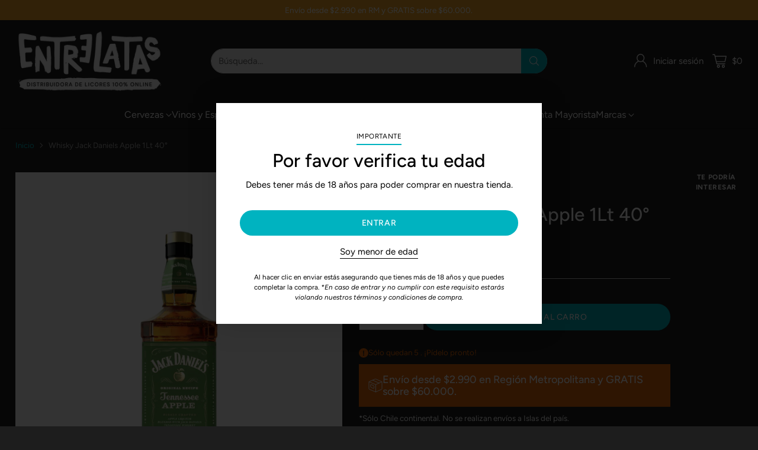

--- FILE ---
content_type: text/html; charset=utf-8
request_url: https://entrelatas.cl/products/whisky-jack-daniels-apple-1lt-40
body_size: 64077
content:
<!doctype html>

<!--
  ___                 ___           ___           ___
       /  /\                     /__/\         /  /\         /  /\
      /  /:/_                    \  \:\       /  /:/        /  /::\
     /  /:/ /\  ___     ___       \  \:\     /  /:/        /  /:/\:\
    /  /:/ /:/ /__/\   /  /\  ___  \  \:\   /  /:/  ___   /  /:/  \:\
   /__/:/ /:/  \  \:\ /  /:/ /__/\  \__\:\ /__/:/  /  /\ /__/:/ \__\:\
   \  \:\/:/    \  \:\  /:/  \  \:\ /  /:/ \  \:\ /  /:/ \  \:\ /  /:/
    \  \::/      \  \:\/:/    \  \:\  /:/   \  \:\  /:/   \  \:\  /:/
     \  \:\       \  \::/      \  \:\/:/     \  \:\/:/     \  \:\/:/
      \  \:\       \__\/        \  \::/       \  \::/       \  \::/
       \__\/                     \__\/         \__\/         \__\/

  --------------------------------------------------------------------
  #  Cornerstone v4.0.0
  #  Documentation: https://help.fluorescent.co/v/cornerstone
  #  Purchase: https://themes.shopify.com/themes/cornerstone/
  #  A product by Fluorescent: https://fluorescent.co/
  --------------------------------------------------------------------
-->

<html class="no-js" lang="es" style="--announcement-height: 1px;">
  <head>
 <!-- Google tag (gtag.js) -->
<script async src="https://www.googletagmanager.com/gtag/js?id=AW-17474867560"></script>
<script>
  window.dataLayer = window.dataLayer || [];
  function gtag(){dataLayer.push(arguments);}
  gtag('js', new Date());

  gtag('config', 'AW-17474867560');
</script>
    <meta charset="UTF-8">
    <meta http-equiv="X-UA-Compatible" content="IE=edge,chrome=1">
    <meta name="viewport" content="width=device-width,initial-scale=1">
    




  <meta name="description" content="Whisky Jack Daniels Apple 750 ml 40°">



    <link rel="canonical" href="https://entrelatas.cl/products/whisky-jack-daniels-apple-1lt-40">
    <link rel="preconnect" href="https://cdn.shopify.com" crossorigin><link rel="shortcut icon" href="//entrelatas.cl/cdn/shop/files/favicon.png?crop=center&height=32&v=1686352332&width=32" type="image/png"><title>Whisky Jack Daniels Apple 1Lt 40°
&ndash; Entrelatas</title>

    





  
  
  
  
  




<meta property="og:url" content="https://entrelatas.cl/products/whisky-jack-daniels-apple-1lt-40">
<meta property="og:site_name" content="Entrelatas">
<meta property="og:type" content="product">
<meta property="og:title" content="Whisky Jack Daniels Apple 1Lt 40°">
<meta property="og:description" content="Whisky Jack Daniels Apple 750 ml 40°">
<meta property="og:image" content="http://entrelatas.cl/cdn/shop/files/jackkssss.png?v=1700788209&width=1024">
<meta property="og:image:secure_url" content="https://entrelatas.cl/cdn/shop/files/jackkssss.png?v=1700788209&width=1024">
<meta property="og:price:amount" content="31.990">
<meta property="og:price:currency" content="CLP">

<meta name="twitter:title" content="Whisky Jack Daniels Apple 1Lt 40°">
<meta name="twitter:description" content="Whisky Jack Daniels Apple 750 ml 40°">
<meta name="twitter:card" content="summary_large_image">
<meta name="twitter:image" content="https://entrelatas.cl/cdn/shop/files/jackkssss.png?v=1700788209&width=1024">
<meta name="twitter:image:width" content="480">
<meta name="twitter:image:height" content="480">


    <script>
  console.log('Cornerstone v4.0.0 by Fluorescent');

  document.documentElement.className = document.documentElement.className.replace('no-js', '');

  if (window.matchMedia(`(prefers-reduced-motion: reduce)`) === true || window.matchMedia(`(prefers-reduced-motion: reduce)`).matches === true) {
    document.documentElement.classList.add('prefers-reduced-motion');
  } else {
    document.documentElement.classList.add('do-anim');
  }

  window.theme = {
    version: 'v4.0.0',
    themeName: 'Cornerstone',
    moneyFormat: "${{ amount_no_decimals_with_comma_separator }}",
    coreData: {
      n: "Cornerstone",
      v: "v4.0.0",
    },
    strings: {
      name: "Entrelatas",
      accessibility: {
        play_video: "Reproducir",
        pause_video: "Pausa",
        range_lower: "Baja",
        range_upper: "Arriba",
        carousel_select:  "Mover el carrusel a la diapositiva {{ number }}"
      },
      product: {
        no_shipping_rates: "Tarifa de envío no disponible",
        country_placeholder: "País\/Región",
        review: "Escriba un comentario"
      },
      products: {
        product: {
          unavailable: "No disponible",
          unitPrice: "Precio unitario",
          unitPriceSeparator: "por",
          sku: "SKU"
        }
      },
      cart: {
        editCartNote: "Editar notas de pedido",
        addCartNote: "Añade una nota a tu pedido",
        quantityError: "Tiene el número máximo de este producto en su carro de compras"
      },
      pagination: {
        viewing: "Está viendo {{ of }} de {{ total }}",
        products: "productos",
        results: "Resultados"
      }
    },
    routes: {
      root: "/",
      cart: {
        base: "/cart",
        add: "/cart/add",
        change: "/cart/change",
        update: "/cart/update",
        clear: "/cart/clear",
        // Manual routes until Shopify adds support
        shipping: "/cart/shipping_rates"
      },
      // Manual routes until Shopify adds support
      products: "/products",
      productRecommendations: "/recommendations/products",
      predictive_search_url: '/search/suggest',
      search_url: '/search'
    },
    icons: {
      chevron: "\u003cspan class=\"icon icon-chevron \" style=\"\"\u003e\n  \u003csvg viewBox=\"0 0 24 24\" fill=\"none\" xmlns=\"http:\/\/www.w3.org\/2000\/svg\"\u003e\u003cpath d=\"M1.875 7.438 12 17.563 22.125 7.438\" stroke=\"currentColor\" stroke-width=\"2\"\/\u003e\u003c\/svg\u003e\n\u003c\/span\u003e\n\n",
      close: "\u003cspan class=\"icon icon-close \" style=\"\"\u003e\n  \u003csvg viewBox=\"0 0 24 24\" fill=\"none\" xmlns=\"http:\/\/www.w3.org\/2000\/svg\"\u003e\u003cpath d=\"M2.66 1.34 2 .68.68 2l.66.66 1.32-1.32zm18.68 21.32.66.66L23.32 22l-.66-.66-1.32 1.32zm1.32-20 .66-.66L22 .68l-.66.66 1.32 1.32zM1.34 21.34.68 22 2 23.32l.66-.66-1.32-1.32zm0-18.68 10 10 1.32-1.32-10-10-1.32 1.32zm11.32 10 10-10-1.32-1.32-10 10 1.32 1.32zm-1.32-1.32-10 10 1.32 1.32 10-10-1.32-1.32zm0 1.32 10 10 1.32-1.32-10-10-1.32 1.32z\" fill=\"currentColor\"\/\u003e\u003c\/svg\u003e\n\u003c\/span\u003e\n\n",
      zoom: "\u003cspan class=\"icon icon-zoom \" style=\"\"\u003e\n  \u003csvg viewBox=\"0 0 24 24\" fill=\"none\" xmlns=\"http:\/\/www.w3.org\/2000\/svg\"\u003e\u003cpath d=\"M10.3,19.71c5.21,0,9.44-4.23,9.44-9.44S15.51,.83,10.3,.83,.86,5.05,.86,10.27s4.23,9.44,9.44,9.44Z\" fill=\"none\" stroke=\"currentColor\" stroke-linecap=\"round\" stroke-miterlimit=\"10\" stroke-width=\"1.63\"\/\u003e\n          \u003cpath d=\"M5.05,10.27H15.54\" fill=\"none\" stroke=\"currentColor\" stroke-miterlimit=\"10\" stroke-width=\"1.63\"\/\u003e\n          \u003cpath class=\"cross-up\" d=\"M10.3,5.02V15.51\" fill=\"none\" stroke=\"currentColor\" stroke-miterlimit=\"10\" stroke-width=\"1.63\"\/\u003e\n          \u003cpath d=\"M16.92,16.9l6.49,6.49\" fill=\"none\" stroke=\"currentColor\" stroke-miterlimit=\"10\" stroke-width=\"1.63\"\/\u003e\u003c\/svg\u003e\n\u003c\/span\u003e\n\n  \u003cspan class=\"zoom-icon__text zoom-in fs-body-75\"\u003eAmpliar\u003c\/span\u003e\n  \u003cspan class=\"zoom-icon__text zoom-out fs-body-75\"\u003eAleja el zoom\u003c\/span\u003e"
    }
  }

  window.theme.searchableFields = "product_type,title,variants.title,vendor";

  
    window.theme.allCountryOptionTags = "\u003coption value=\"---\" data-provinces=\"[]\"\u003e---\u003c\/option\u003e\n\u003coption value=\"Afghanistan\" data-provinces=\"[]\"\u003eAfganistán\u003c\/option\u003e\n\u003coption value=\"Albania\" data-provinces=\"[]\"\u003eAlbania\u003c\/option\u003e\n\u003coption value=\"Germany\" data-provinces=\"[]\"\u003eAlemania\u003c\/option\u003e\n\u003coption value=\"Andorra\" data-provinces=\"[]\"\u003eAndorra\u003c\/option\u003e\n\u003coption value=\"Angola\" data-provinces=\"[]\"\u003eAngola\u003c\/option\u003e\n\u003coption value=\"Anguilla\" data-provinces=\"[]\"\u003eAnguila\u003c\/option\u003e\n\u003coption value=\"Antigua And Barbuda\" data-provinces=\"[]\"\u003eAntigua y Barbuda\u003c\/option\u003e\n\u003coption value=\"Saudi Arabia\" data-provinces=\"[]\"\u003eArabia Saudí\u003c\/option\u003e\n\u003coption value=\"Algeria\" data-provinces=\"[]\"\u003eArgelia\u003c\/option\u003e\n\u003coption value=\"Argentina\" data-provinces=\"[[\u0026quot;Buenos Aires\u0026quot;,\u0026quot;Buenos Aires (provincia)\u0026quot;],[\u0026quot;Catamarca\u0026quot;,\u0026quot;Catamarca\u0026quot;],[\u0026quot;Chaco\u0026quot;,\u0026quot;Chaco\u0026quot;],[\u0026quot;Chubut\u0026quot;,\u0026quot;Chubut\u0026quot;],[\u0026quot;Ciudad Autónoma de Buenos Aires\u0026quot;,\u0026quot;Ciudad Autónoma de Buenos Aires\u0026quot;],[\u0026quot;Corrientes\u0026quot;,\u0026quot;Corrientes\u0026quot;],[\u0026quot;Córdoba\u0026quot;,\u0026quot;Córdoba\u0026quot;],[\u0026quot;Entre Ríos\u0026quot;,\u0026quot;Entre Ríos\u0026quot;],[\u0026quot;Formosa\u0026quot;,\u0026quot;Formosa\u0026quot;],[\u0026quot;Jujuy\u0026quot;,\u0026quot;Jujuy\u0026quot;],[\u0026quot;La Pampa\u0026quot;,\u0026quot;La Pampa\u0026quot;],[\u0026quot;La Rioja\u0026quot;,\u0026quot;La Rioja\u0026quot;],[\u0026quot;Mendoza\u0026quot;,\u0026quot;Mendoza\u0026quot;],[\u0026quot;Misiones\u0026quot;,\u0026quot;Misiones\u0026quot;],[\u0026quot;Neuquén\u0026quot;,\u0026quot;Neuquén\u0026quot;],[\u0026quot;Río Negro\u0026quot;,\u0026quot;Río Negro\u0026quot;],[\u0026quot;Salta\u0026quot;,\u0026quot;Salta\u0026quot;],[\u0026quot;San Juan\u0026quot;,\u0026quot;San Juan\u0026quot;],[\u0026quot;San Luis\u0026quot;,\u0026quot;San Luis\u0026quot;],[\u0026quot;Santa Cruz\u0026quot;,\u0026quot;Santa Cruz\u0026quot;],[\u0026quot;Santa Fe\u0026quot;,\u0026quot;Santa Fe\u0026quot;],[\u0026quot;Santiago Del Estero\u0026quot;,\u0026quot;Santiago del Estero\u0026quot;],[\u0026quot;Tierra Del Fuego\u0026quot;,\u0026quot;Tierra del Fuego\u0026quot;],[\u0026quot;Tucumán\u0026quot;,\u0026quot;Tucumán\u0026quot;]]\"\u003eArgentina\u003c\/option\u003e\n\u003coption value=\"Armenia\" data-provinces=\"[]\"\u003eArmenia\u003c\/option\u003e\n\u003coption value=\"Aruba\" data-provinces=\"[]\"\u003eAruba\u003c\/option\u003e\n\u003coption value=\"Australia\" data-provinces=\"[[\u0026quot;Australian Capital Territory\u0026quot;,\u0026quot;Territorio de la Capital Australiana\u0026quot;],[\u0026quot;New South Wales\u0026quot;,\u0026quot;Nueva Gales del Sur\u0026quot;],[\u0026quot;Northern Territory\u0026quot;,\u0026quot;Territorio del Norte\u0026quot;],[\u0026quot;Queensland\u0026quot;,\u0026quot;Queensland\u0026quot;],[\u0026quot;South Australia\u0026quot;,\u0026quot;Australia Meridional\u0026quot;],[\u0026quot;Tasmania\u0026quot;,\u0026quot;Tasmania\u0026quot;],[\u0026quot;Victoria\u0026quot;,\u0026quot;Victoria\u0026quot;],[\u0026quot;Western Australia\u0026quot;,\u0026quot;Australia Occidental\u0026quot;]]\"\u003eAustralia\u003c\/option\u003e\n\u003coption value=\"Austria\" data-provinces=\"[]\"\u003eAustria\u003c\/option\u003e\n\u003coption value=\"Azerbaijan\" data-provinces=\"[]\"\u003eAzerbaiyán\u003c\/option\u003e\n\u003coption value=\"Bahamas\" data-provinces=\"[]\"\u003eBahamas\u003c\/option\u003e\n\u003coption value=\"Bangladesh\" data-provinces=\"[]\"\u003eBangladés\u003c\/option\u003e\n\u003coption value=\"Barbados\" data-provinces=\"[]\"\u003eBarbados\u003c\/option\u003e\n\u003coption value=\"Bahrain\" data-provinces=\"[]\"\u003eBaréin\u003c\/option\u003e\n\u003coption value=\"Belgium\" data-provinces=\"[]\"\u003eBélgica\u003c\/option\u003e\n\u003coption value=\"Belize\" data-provinces=\"[]\"\u003eBelice\u003c\/option\u003e\n\u003coption value=\"Benin\" data-provinces=\"[]\"\u003eBenín\u003c\/option\u003e\n\u003coption value=\"Bermuda\" data-provinces=\"[]\"\u003eBermudas\u003c\/option\u003e\n\u003coption value=\"Belarus\" data-provinces=\"[]\"\u003eBielorrusia\u003c\/option\u003e\n\u003coption value=\"Bolivia\" data-provinces=\"[]\"\u003eBolivia\u003c\/option\u003e\n\u003coption value=\"Bosnia And Herzegovina\" data-provinces=\"[]\"\u003eBosnia y Herzegovina\u003c\/option\u003e\n\u003coption value=\"Botswana\" data-provinces=\"[]\"\u003eBotsuana\u003c\/option\u003e\n\u003coption value=\"Brazil\" data-provinces=\"[[\u0026quot;Acre\u0026quot;,\u0026quot;Estado de Acre\u0026quot;],[\u0026quot;Alagoas\u0026quot;,\u0026quot;Alagoas\u0026quot;],[\u0026quot;Amapá\u0026quot;,\u0026quot;Amapá\u0026quot;],[\u0026quot;Amazonas\u0026quot;,\u0026quot;Estado de Amazonas\u0026quot;],[\u0026quot;Bahia\u0026quot;,\u0026quot;Estado de Bahía\u0026quot;],[\u0026quot;Ceará\u0026quot;,\u0026quot;Ceará\u0026quot;],[\u0026quot;Distrito Federal\u0026quot;,\u0026quot;Distrito Federal\u0026quot;],[\u0026quot;Espírito Santo\u0026quot;,\u0026quot;Estado de Espírito Santo\u0026quot;],[\u0026quot;Goiás\u0026quot;,\u0026quot;Estado de Goiás\u0026quot;],[\u0026quot;Maranhão\u0026quot;,\u0026quot;Maranhão\u0026quot;],[\u0026quot;Mato Grosso\u0026quot;,\u0026quot;Mato Grosso\u0026quot;],[\u0026quot;Mato Grosso do Sul\u0026quot;,\u0026quot;Mato Grosso del Sur\u0026quot;],[\u0026quot;Minas Gerais\u0026quot;,\u0026quot;Estado de Minas Gerais\u0026quot;],[\u0026quot;Paraná\u0026quot;,\u0026quot;Paraná\u0026quot;],[\u0026quot;Paraíba\u0026quot;,\u0026quot;Paraíba\u0026quot;],[\u0026quot;Pará\u0026quot;,\u0026quot;Pará\u0026quot;],[\u0026quot;Pernambuco\u0026quot;,\u0026quot;Pernambuco\u0026quot;],[\u0026quot;Piauí\u0026quot;,\u0026quot;Piauí\u0026quot;],[\u0026quot;Rio Grande do Norte\u0026quot;,\u0026quot;Río Grande del Norte\u0026quot;],[\u0026quot;Rio Grande do Sul\u0026quot;,\u0026quot;Río Grande del Sur\u0026quot;],[\u0026quot;Rio de Janeiro\u0026quot;,\u0026quot;Estado de Río de Janeiro\u0026quot;],[\u0026quot;Rondônia\u0026quot;,\u0026quot;Rondonia\u0026quot;],[\u0026quot;Roraima\u0026quot;,\u0026quot;Roraima\u0026quot;],[\u0026quot;Santa Catarina\u0026quot;,\u0026quot;Santa Catarina\u0026quot;],[\u0026quot;Sergipe\u0026quot;,\u0026quot;Sergipe\u0026quot;],[\u0026quot;São Paulo\u0026quot;,\u0026quot;São Paulo\u0026quot;],[\u0026quot;Tocantins\u0026quot;,\u0026quot;Tocantins\u0026quot;]]\"\u003eBrasil\u003c\/option\u003e\n\u003coption value=\"Brunei\" data-provinces=\"[]\"\u003eBrunéi\u003c\/option\u003e\n\u003coption value=\"Bulgaria\" data-provinces=\"[]\"\u003eBulgaria\u003c\/option\u003e\n\u003coption value=\"Burkina Faso\" data-provinces=\"[]\"\u003eBurkina Faso\u003c\/option\u003e\n\u003coption value=\"Burundi\" data-provinces=\"[]\"\u003eBurundi\u003c\/option\u003e\n\u003coption value=\"Bhutan\" data-provinces=\"[]\"\u003eBután\u003c\/option\u003e\n\u003coption value=\"Cape Verde\" data-provinces=\"[]\"\u003eCabo Verde\u003c\/option\u003e\n\u003coption value=\"Cambodia\" data-provinces=\"[]\"\u003eCamboya\u003c\/option\u003e\n\u003coption value=\"Republic of Cameroon\" data-provinces=\"[]\"\u003eCamerún\u003c\/option\u003e\n\u003coption value=\"Canada\" data-provinces=\"[[\u0026quot;Alberta\u0026quot;,\u0026quot;Alberta\u0026quot;],[\u0026quot;British Columbia\u0026quot;,\u0026quot;Columbia Británica\u0026quot;],[\u0026quot;Manitoba\u0026quot;,\u0026quot;Manitoba\u0026quot;],[\u0026quot;New Brunswick\u0026quot;,\u0026quot;Nuevo Brunswick\u0026quot;],[\u0026quot;Newfoundland and Labrador\u0026quot;,\u0026quot;Terranova y Labrador\u0026quot;],[\u0026quot;Northwest Territories\u0026quot;,\u0026quot;Territorios del Noroeste\u0026quot;],[\u0026quot;Nova Scotia\u0026quot;,\u0026quot;Nueva Escocia\u0026quot;],[\u0026quot;Nunavut\u0026quot;,\u0026quot;Nunavut\u0026quot;],[\u0026quot;Ontario\u0026quot;,\u0026quot;Ontario\u0026quot;],[\u0026quot;Prince Edward Island\u0026quot;,\u0026quot;Isla del Príncipe Eduardo\u0026quot;],[\u0026quot;Quebec\u0026quot;,\u0026quot;Quebec\u0026quot;],[\u0026quot;Saskatchewan\u0026quot;,\u0026quot;Saskatchewan\u0026quot;],[\u0026quot;Yukon\u0026quot;,\u0026quot;Yukón\u0026quot;]]\"\u003eCanadá\u003c\/option\u003e\n\u003coption value=\"Caribbean Netherlands\" data-provinces=\"[]\"\u003eCaribe neerlandés\u003c\/option\u003e\n\u003coption value=\"Qatar\" data-provinces=\"[]\"\u003eCatar\u003c\/option\u003e\n\u003coption value=\"Chad\" data-provinces=\"[]\"\u003eChad\u003c\/option\u003e\n\u003coption value=\"Czech Republic\" data-provinces=\"[]\"\u003eChequia\u003c\/option\u003e\n\u003coption value=\"Chile\" data-provinces=\"[[\u0026quot;Antofagasta\u0026quot;,\u0026quot;Antofagasta\u0026quot;],[\u0026quot;Araucanía\u0026quot;,\u0026quot;Araucanía\u0026quot;],[\u0026quot;Arica and Parinacota\u0026quot;,\u0026quot;Arica y Parinacota\u0026quot;],[\u0026quot;Atacama\u0026quot;,\u0026quot;Atacama\u0026quot;],[\u0026quot;Aysén\u0026quot;,\u0026quot;Aysén\u0026quot;],[\u0026quot;Biobío\u0026quot;,\u0026quot;Biobío\u0026quot;],[\u0026quot;Coquimbo\u0026quot;,\u0026quot;Coquimbo\u0026quot;],[\u0026quot;Los Lagos\u0026quot;,\u0026quot;Los Lagos\u0026quot;],[\u0026quot;Los Ríos\u0026quot;,\u0026quot;Los Ríos\u0026quot;],[\u0026quot;Magallanes\u0026quot;,\u0026quot;Magallanes\u0026quot;],[\u0026quot;Maule\u0026quot;,\u0026quot;Maule\u0026quot;],[\u0026quot;O\u0026#39;Higgins\u0026quot;,\u0026quot;O’Higgins\u0026quot;],[\u0026quot;Santiago\u0026quot;,\u0026quot;Santiago\u0026quot;],[\u0026quot;Tarapacá\u0026quot;,\u0026quot;Tarapacá\u0026quot;],[\u0026quot;Valparaíso\u0026quot;,\u0026quot;Valparaíso\u0026quot;],[\u0026quot;Ñuble\u0026quot;,\u0026quot;Ñuble\u0026quot;]]\"\u003eChile\u003c\/option\u003e\n\u003coption value=\"China\" data-provinces=\"[[\u0026quot;Anhui\u0026quot;,\u0026quot;Anhui\u0026quot;],[\u0026quot;Beijing\u0026quot;,\u0026quot;Pekín\u0026quot;],[\u0026quot;Chongqing\u0026quot;,\u0026quot;Chongqing\u0026quot;],[\u0026quot;Fujian\u0026quot;,\u0026quot;Fujian\u0026quot;],[\u0026quot;Gansu\u0026quot;,\u0026quot;Gansu\u0026quot;],[\u0026quot;Guangdong\u0026quot;,\u0026quot;Provincia de Cantón\u0026quot;],[\u0026quot;Guangxi\u0026quot;,\u0026quot;Guangxi\u0026quot;],[\u0026quot;Guizhou\u0026quot;,\u0026quot;Guizhou\u0026quot;],[\u0026quot;Hainan\u0026quot;,\u0026quot;Hainan\u0026quot;],[\u0026quot;Hebei\u0026quot;,\u0026quot;Hebei\u0026quot;],[\u0026quot;Heilongjiang\u0026quot;,\u0026quot;Heilongjiang\u0026quot;],[\u0026quot;Henan\u0026quot;,\u0026quot;Henan\u0026quot;],[\u0026quot;Hubei\u0026quot;,\u0026quot;Hubei\u0026quot;],[\u0026quot;Hunan\u0026quot;,\u0026quot;Hunan\u0026quot;],[\u0026quot;Inner Mongolia\u0026quot;,\u0026quot;Mongolia Interior\u0026quot;],[\u0026quot;Jiangsu\u0026quot;,\u0026quot;Jiangsu\u0026quot;],[\u0026quot;Jiangxi\u0026quot;,\u0026quot;Jiangxi\u0026quot;],[\u0026quot;Jilin\u0026quot;,\u0026quot;Jilin\u0026quot;],[\u0026quot;Liaoning\u0026quot;,\u0026quot;Liaoning\u0026quot;],[\u0026quot;Ningxia\u0026quot;,\u0026quot;Ningxia\u0026quot;],[\u0026quot;Qinghai\u0026quot;,\u0026quot;Qinghai\u0026quot;],[\u0026quot;Shaanxi\u0026quot;,\u0026quot;Shaanxi\u0026quot;],[\u0026quot;Shandong\u0026quot;,\u0026quot;Shandong\u0026quot;],[\u0026quot;Shanghai\u0026quot;,\u0026quot;Shanghái\u0026quot;],[\u0026quot;Shanxi\u0026quot;,\u0026quot;Shanxi\u0026quot;],[\u0026quot;Sichuan\u0026quot;,\u0026quot;Sichuan\u0026quot;],[\u0026quot;Tianjin\u0026quot;,\u0026quot;Tianjin\u0026quot;],[\u0026quot;Xinjiang\u0026quot;,\u0026quot;Sinkiang\u0026quot;],[\u0026quot;Xizang\u0026quot;,\u0026quot;Tíbet\u0026quot;],[\u0026quot;Yunnan\u0026quot;,\u0026quot;Yunnan\u0026quot;],[\u0026quot;Zhejiang\u0026quot;,\u0026quot;Zhejiang\u0026quot;]]\"\u003eChina\u003c\/option\u003e\n\u003coption value=\"Cyprus\" data-provinces=\"[]\"\u003eChipre\u003c\/option\u003e\n\u003coption value=\"Holy See (Vatican City State)\" data-provinces=\"[]\"\u003eCiudad del Vaticano\u003c\/option\u003e\n\u003coption value=\"Colombia\" data-provinces=\"[[\u0026quot;Amazonas\u0026quot;,\u0026quot;Amazonas\u0026quot;],[\u0026quot;Antioquia\u0026quot;,\u0026quot;Antioquia\u0026quot;],[\u0026quot;Arauca\u0026quot;,\u0026quot;Arauca\u0026quot;],[\u0026quot;Atlántico\u0026quot;,\u0026quot;Atlántico\u0026quot;],[\u0026quot;Bogotá, D.C.\u0026quot;,\u0026quot;Bogotá\u0026quot;],[\u0026quot;Bolívar\u0026quot;,\u0026quot;Bolívar\u0026quot;],[\u0026quot;Boyacá\u0026quot;,\u0026quot;Boyacá\u0026quot;],[\u0026quot;Caldas\u0026quot;,\u0026quot;Caldas\u0026quot;],[\u0026quot;Caquetá\u0026quot;,\u0026quot;Caquetá\u0026quot;],[\u0026quot;Casanare\u0026quot;,\u0026quot;Casanare\u0026quot;],[\u0026quot;Cauca\u0026quot;,\u0026quot;Cauca\u0026quot;],[\u0026quot;Cesar\u0026quot;,\u0026quot;Cesar\u0026quot;],[\u0026quot;Chocó\u0026quot;,\u0026quot;Chocó\u0026quot;],[\u0026quot;Cundinamarca\u0026quot;,\u0026quot;Cundinamarca\u0026quot;],[\u0026quot;Córdoba\u0026quot;,\u0026quot;Córdoba\u0026quot;],[\u0026quot;Guainía\u0026quot;,\u0026quot;Guainía\u0026quot;],[\u0026quot;Guaviare\u0026quot;,\u0026quot;Guaviare\u0026quot;],[\u0026quot;Huila\u0026quot;,\u0026quot;Huila\u0026quot;],[\u0026quot;La Guajira\u0026quot;,\u0026quot;La Guajira\u0026quot;],[\u0026quot;Magdalena\u0026quot;,\u0026quot;Magdalena\u0026quot;],[\u0026quot;Meta\u0026quot;,\u0026quot;Meta\u0026quot;],[\u0026quot;Nariño\u0026quot;,\u0026quot;Nariño\u0026quot;],[\u0026quot;Norte de Santander\u0026quot;,\u0026quot;Norte de Santander\u0026quot;],[\u0026quot;Putumayo\u0026quot;,\u0026quot;Putumayo\u0026quot;],[\u0026quot;Quindío\u0026quot;,\u0026quot;Quindío\u0026quot;],[\u0026quot;Risaralda\u0026quot;,\u0026quot;Risaralda\u0026quot;],[\u0026quot;San Andrés, Providencia y Santa Catalina\u0026quot;,\u0026quot;Archipiélago de San Andrés, Providencia y Santa Catalina\u0026quot;],[\u0026quot;Santander\u0026quot;,\u0026quot;Santander\u0026quot;],[\u0026quot;Sucre\u0026quot;,\u0026quot;Sucre\u0026quot;],[\u0026quot;Tolima\u0026quot;,\u0026quot;Tolima\u0026quot;],[\u0026quot;Valle del Cauca\u0026quot;,\u0026quot;Valle del Cauca\u0026quot;],[\u0026quot;Vaupés\u0026quot;,\u0026quot;Vaupés\u0026quot;],[\u0026quot;Vichada\u0026quot;,\u0026quot;Vichada\u0026quot;]]\"\u003eColombia\u003c\/option\u003e\n\u003coption value=\"Comoros\" data-provinces=\"[]\"\u003eComoras\u003c\/option\u003e\n\u003coption value=\"Congo\" data-provinces=\"[]\"\u003eCongo\u003c\/option\u003e\n\u003coption value=\"South Korea\" data-provinces=\"[[\u0026quot;Busan\u0026quot;,\u0026quot;Busan\u0026quot;],[\u0026quot;Chungbuk\u0026quot;,\u0026quot;Chungcheong del Norte\u0026quot;],[\u0026quot;Chungnam\u0026quot;,\u0026quot;Chungcheong del Sur\u0026quot;],[\u0026quot;Daegu\u0026quot;,\u0026quot;Daegu\u0026quot;],[\u0026quot;Daejeon\u0026quot;,\u0026quot;Daejeon\u0026quot;],[\u0026quot;Gangwon\u0026quot;,\u0026quot;Gangwon\u0026quot;],[\u0026quot;Gwangju\u0026quot;,\u0026quot;Gwangju\u0026quot;],[\u0026quot;Gyeongbuk\u0026quot;,\u0026quot;Gyeongsang del Norte\u0026quot;],[\u0026quot;Gyeonggi\u0026quot;,\u0026quot;Gyeonggi\u0026quot;],[\u0026quot;Gyeongnam\u0026quot;,\u0026quot;Gyeongsang del Sur\u0026quot;],[\u0026quot;Incheon\u0026quot;,\u0026quot;Incheon\u0026quot;],[\u0026quot;Jeju\u0026quot;,\u0026quot;Jeju-do\u0026quot;],[\u0026quot;Jeonbuk\u0026quot;,\u0026quot;Jeolla del Norte\u0026quot;],[\u0026quot;Jeonnam\u0026quot;,\u0026quot;Jeolla del Sur\u0026quot;],[\u0026quot;Sejong\u0026quot;,\u0026quot;Sejong\u0026quot;],[\u0026quot;Seoul\u0026quot;,\u0026quot;Seúl\u0026quot;],[\u0026quot;Ulsan\u0026quot;,\u0026quot;Ulsan\u0026quot;]]\"\u003eCorea del Sur\u003c\/option\u003e\n\u003coption value=\"Costa Rica\" data-provinces=\"[[\u0026quot;Alajuela\u0026quot;,\u0026quot;Provincia de Alajuela\u0026quot;],[\u0026quot;Cartago\u0026quot;,\u0026quot;Provincia de Cartago\u0026quot;],[\u0026quot;Guanacaste\u0026quot;,\u0026quot;Provincia de Guanacaste\u0026quot;],[\u0026quot;Heredia\u0026quot;,\u0026quot;Heredia\u0026quot;],[\u0026quot;Limón\u0026quot;,\u0026quot;Limón\u0026quot;],[\u0026quot;Puntarenas\u0026quot;,\u0026quot;Puntarenas\u0026quot;],[\u0026quot;San José\u0026quot;,\u0026quot;Provincia de San José\u0026quot;]]\"\u003eCosta Rica\u003c\/option\u003e\n\u003coption value=\"Croatia\" data-provinces=\"[]\"\u003eCroacia\u003c\/option\u003e\n\u003coption value=\"Curaçao\" data-provinces=\"[]\"\u003eCurazao\u003c\/option\u003e\n\u003coption value=\"Côte d'Ivoire\" data-provinces=\"[]\"\u003eCôte d’Ivoire\u003c\/option\u003e\n\u003coption value=\"Denmark\" data-provinces=\"[]\"\u003eDinamarca\u003c\/option\u003e\n\u003coption value=\"Dominica\" data-provinces=\"[]\"\u003eDominica\u003c\/option\u003e\n\u003coption value=\"Ecuador\" data-provinces=\"[]\"\u003eEcuador\u003c\/option\u003e\n\u003coption value=\"Egypt\" data-provinces=\"[[\u0026quot;6th of October\u0026quot;,\u0026quot;6 de octubre\u0026quot;],[\u0026quot;Al Sharqia\u0026quot;,\u0026quot;Oriental\u0026quot;],[\u0026quot;Alexandria\u0026quot;,\u0026quot;Alejandría\u0026quot;],[\u0026quot;Aswan\u0026quot;,\u0026quot;Asuán\u0026quot;],[\u0026quot;Asyut\u0026quot;,\u0026quot;Asiut\u0026quot;],[\u0026quot;Beheira\u0026quot;,\u0026quot;Behera\u0026quot;],[\u0026quot;Beni Suef\u0026quot;,\u0026quot;Beni Suef\u0026quot;],[\u0026quot;Cairo\u0026quot;,\u0026quot;El Cairo\u0026quot;],[\u0026quot;Dakahlia\u0026quot;,\u0026quot;Dacalia\u0026quot;],[\u0026quot;Damietta\u0026quot;,\u0026quot;Damieta\u0026quot;],[\u0026quot;Faiyum\u0026quot;,\u0026quot;Fayún\u0026quot;],[\u0026quot;Gharbia\u0026quot;,\u0026quot;Occidental\u0026quot;],[\u0026quot;Giza\u0026quot;,\u0026quot;Guiza\u0026quot;],[\u0026quot;Helwan\u0026quot;,\u0026quot;Helwan\u0026quot;],[\u0026quot;Ismailia\u0026quot;,\u0026quot;Ismailia\u0026quot;],[\u0026quot;Kafr el-Sheikh\u0026quot;,\u0026quot;Kafr el Sheij\u0026quot;],[\u0026quot;Luxor\u0026quot;,\u0026quot;Lúxor\u0026quot;],[\u0026quot;Matrouh\u0026quot;,\u0026quot;Matrú\u0026quot;],[\u0026quot;Minya\u0026quot;,\u0026quot;Menia\u0026quot;],[\u0026quot;Monufia\u0026quot;,\u0026quot;Menufia\u0026quot;],[\u0026quot;New Valley\u0026quot;,\u0026quot;Nuevo Valle\u0026quot;],[\u0026quot;North Sinai\u0026quot;,\u0026quot;Sinaí del Norte\u0026quot;],[\u0026quot;Port Said\u0026quot;,\u0026quot;Puerto Saíd\u0026quot;],[\u0026quot;Qalyubia\u0026quot;,\u0026quot;Caliubia\u0026quot;],[\u0026quot;Qena\u0026quot;,\u0026quot;Quena\u0026quot;],[\u0026quot;Red Sea\u0026quot;,\u0026quot;Mar Rojo\u0026quot;],[\u0026quot;Sohag\u0026quot;,\u0026quot;Suhag\u0026quot;],[\u0026quot;South Sinai\u0026quot;,\u0026quot;Sinaí del Sur\u0026quot;],[\u0026quot;Suez\u0026quot;,\u0026quot;Gobernación de Suez\u0026quot;]]\"\u003eEgipto\u003c\/option\u003e\n\u003coption value=\"El Salvador\" data-provinces=\"[[\u0026quot;Ahuachapán\u0026quot;,\u0026quot;Ahuachapán\u0026quot;],[\u0026quot;Cabañas\u0026quot;,\u0026quot;Cabañas\u0026quot;],[\u0026quot;Chalatenango\u0026quot;,\u0026quot;Chalatenango\u0026quot;],[\u0026quot;Cuscatlán\u0026quot;,\u0026quot;Cuscatlán\u0026quot;],[\u0026quot;La Libertad\u0026quot;,\u0026quot;La Libertad\u0026quot;],[\u0026quot;La Paz\u0026quot;,\u0026quot;La Paz\u0026quot;],[\u0026quot;La Unión\u0026quot;,\u0026quot;La Unión\u0026quot;],[\u0026quot;Morazán\u0026quot;,\u0026quot;Morazán\u0026quot;],[\u0026quot;San Miguel\u0026quot;,\u0026quot;San Miguel\u0026quot;],[\u0026quot;San Salvador\u0026quot;,\u0026quot;San Salvador\u0026quot;],[\u0026quot;San Vicente\u0026quot;,\u0026quot;San Vicente\u0026quot;],[\u0026quot;Santa Ana\u0026quot;,\u0026quot;Santa Ana\u0026quot;],[\u0026quot;Sonsonate\u0026quot;,\u0026quot;Sonsonate\u0026quot;],[\u0026quot;Usulután\u0026quot;,\u0026quot;Usulután\u0026quot;]]\"\u003eEl Salvador\u003c\/option\u003e\n\u003coption value=\"United Arab Emirates\" data-provinces=\"[[\u0026quot;Abu Dhabi\u0026quot;,\u0026quot;Abu Dabi\u0026quot;],[\u0026quot;Ajman\u0026quot;,\u0026quot;Ajmán\u0026quot;],[\u0026quot;Dubai\u0026quot;,\u0026quot;Dubái\u0026quot;],[\u0026quot;Fujairah\u0026quot;,\u0026quot;Fuyaira\u0026quot;],[\u0026quot;Ras al-Khaimah\u0026quot;,\u0026quot;Ras al-Jaima\u0026quot;],[\u0026quot;Sharjah\u0026quot;,\u0026quot;Sharjah\u0026quot;],[\u0026quot;Umm al-Quwain\u0026quot;,\u0026quot;Umm al-Qaywayn\u0026quot;]]\"\u003eEmiratos Árabes Unidos\u003c\/option\u003e\n\u003coption value=\"Eritrea\" data-provinces=\"[]\"\u003eEritrea\u003c\/option\u003e\n\u003coption value=\"Slovakia\" data-provinces=\"[]\"\u003eEslovaquia\u003c\/option\u003e\n\u003coption value=\"Slovenia\" data-provinces=\"[]\"\u003eEslovenia\u003c\/option\u003e\n\u003coption value=\"Spain\" data-provinces=\"[[\u0026quot;A Coruña\u0026quot;,\u0026quot;La Coruña\u0026quot;],[\u0026quot;Albacete\u0026quot;,\u0026quot;Albacete\u0026quot;],[\u0026quot;Alicante\u0026quot;,\u0026quot;Alicante\u0026quot;],[\u0026quot;Almería\u0026quot;,\u0026quot;Almería\u0026quot;],[\u0026quot;Asturias\u0026quot;,\u0026quot;Asturias\u0026quot;],[\u0026quot;Badajoz\u0026quot;,\u0026quot;Badajoz\u0026quot;],[\u0026quot;Balears\u0026quot;,\u0026quot;Islas Baleares\u0026quot;],[\u0026quot;Barcelona\u0026quot;,\u0026quot;Barcelona\u0026quot;],[\u0026quot;Burgos\u0026quot;,\u0026quot;Burgos\u0026quot;],[\u0026quot;Cantabria\u0026quot;,\u0026quot;Cantabria\u0026quot;],[\u0026quot;Castellón\u0026quot;,\u0026quot;Castellón\u0026quot;],[\u0026quot;Ceuta\u0026quot;,\u0026quot;Ceuta\u0026quot;],[\u0026quot;Ciudad Real\u0026quot;,\u0026quot;Ciudad Real\u0026quot;],[\u0026quot;Cuenca\u0026quot;,\u0026quot;Cuenca\u0026quot;],[\u0026quot;Cáceres\u0026quot;,\u0026quot;Cáceres\u0026quot;],[\u0026quot;Cádiz\u0026quot;,\u0026quot;Cádiz\u0026quot;],[\u0026quot;Córdoba\u0026quot;,\u0026quot;Córdoba\u0026quot;],[\u0026quot;Girona\u0026quot;,\u0026quot;Gerona\u0026quot;],[\u0026quot;Granada\u0026quot;,\u0026quot;Granada\u0026quot;],[\u0026quot;Guadalajara\u0026quot;,\u0026quot;Guadalajara\u0026quot;],[\u0026quot;Guipúzcoa\u0026quot;,\u0026quot;Guipúzcoa\u0026quot;],[\u0026quot;Huelva\u0026quot;,\u0026quot;Huelva\u0026quot;],[\u0026quot;Huesca\u0026quot;,\u0026quot;Huesca\u0026quot;],[\u0026quot;Jaén\u0026quot;,\u0026quot;Jaén\u0026quot;],[\u0026quot;La Rioja\u0026quot;,\u0026quot;La Rioja\u0026quot;],[\u0026quot;Las Palmas\u0026quot;,\u0026quot;Las Palmas\u0026quot;],[\u0026quot;León\u0026quot;,\u0026quot;León\u0026quot;],[\u0026quot;Lleida\u0026quot;,\u0026quot;Lérida\u0026quot;],[\u0026quot;Lugo\u0026quot;,\u0026quot;Lugo\u0026quot;],[\u0026quot;Madrid\u0026quot;,\u0026quot;Madrid\u0026quot;],[\u0026quot;Melilla\u0026quot;,\u0026quot;Melilla\u0026quot;],[\u0026quot;Murcia\u0026quot;,\u0026quot;Murcia\u0026quot;],[\u0026quot;Málaga\u0026quot;,\u0026quot;Málaga\u0026quot;],[\u0026quot;Navarra\u0026quot;,\u0026quot;Navarra\u0026quot;],[\u0026quot;Ourense\u0026quot;,\u0026quot;Orense\u0026quot;],[\u0026quot;Palencia\u0026quot;,\u0026quot;Palencia\u0026quot;],[\u0026quot;Pontevedra\u0026quot;,\u0026quot;Pontevedra\u0026quot;],[\u0026quot;Salamanca\u0026quot;,\u0026quot;Salamanca\u0026quot;],[\u0026quot;Santa Cruz de Tenerife\u0026quot;,\u0026quot;Santa Cruz de Tenerife\u0026quot;],[\u0026quot;Segovia\u0026quot;,\u0026quot;Segovia\u0026quot;],[\u0026quot;Sevilla\u0026quot;,\u0026quot;Sevilla\u0026quot;],[\u0026quot;Soria\u0026quot;,\u0026quot;Soria\u0026quot;],[\u0026quot;Tarragona\u0026quot;,\u0026quot;Tarragona\u0026quot;],[\u0026quot;Teruel\u0026quot;,\u0026quot;Teruel\u0026quot;],[\u0026quot;Toledo\u0026quot;,\u0026quot;Toledo\u0026quot;],[\u0026quot;Valencia\u0026quot;,\u0026quot;Valencia\u0026quot;],[\u0026quot;Valladolid\u0026quot;,\u0026quot;Valladolid\u0026quot;],[\u0026quot;Vizcaya\u0026quot;,\u0026quot;Vizcaya\u0026quot;],[\u0026quot;Zamora\u0026quot;,\u0026quot;Zamora\u0026quot;],[\u0026quot;Zaragoza\u0026quot;,\u0026quot;Zaragoza\u0026quot;],[\u0026quot;Álava\u0026quot;,\u0026quot;Álava\u0026quot;],[\u0026quot;Ávila\u0026quot;,\u0026quot;Ávila\u0026quot;]]\"\u003eEspaña\u003c\/option\u003e\n\u003coption value=\"United States\" data-provinces=\"[[\u0026quot;Alabama\u0026quot;,\u0026quot;Alabama\u0026quot;],[\u0026quot;Alaska\u0026quot;,\u0026quot;Alaska\u0026quot;],[\u0026quot;American Samoa\u0026quot;,\u0026quot;Samoa Americana\u0026quot;],[\u0026quot;Arizona\u0026quot;,\u0026quot;Arizona\u0026quot;],[\u0026quot;Arkansas\u0026quot;,\u0026quot;Arkansas\u0026quot;],[\u0026quot;Armed Forces Americas\u0026quot;,\u0026quot;Fuerzas Armadas de las Américas\u0026quot;],[\u0026quot;Armed Forces Europe\u0026quot;,\u0026quot;Fuerzas Armadas de Europa\u0026quot;],[\u0026quot;Armed Forces Pacific\u0026quot;,\u0026quot;Fuerzas Armadas del Pacífico\u0026quot;],[\u0026quot;California\u0026quot;,\u0026quot;California\u0026quot;],[\u0026quot;Colorado\u0026quot;,\u0026quot;Colorado\u0026quot;],[\u0026quot;Connecticut\u0026quot;,\u0026quot;Connecticut\u0026quot;],[\u0026quot;Delaware\u0026quot;,\u0026quot;Delaware\u0026quot;],[\u0026quot;District of Columbia\u0026quot;,\u0026quot;Washington D. C.\u0026quot;],[\u0026quot;Federated States of Micronesia\u0026quot;,\u0026quot;Micronesia\u0026quot;],[\u0026quot;Florida\u0026quot;,\u0026quot;Florida\u0026quot;],[\u0026quot;Georgia\u0026quot;,\u0026quot;Georgia\u0026quot;],[\u0026quot;Guam\u0026quot;,\u0026quot;Guam\u0026quot;],[\u0026quot;Hawaii\u0026quot;,\u0026quot;Hawái\u0026quot;],[\u0026quot;Idaho\u0026quot;,\u0026quot;Idaho\u0026quot;],[\u0026quot;Illinois\u0026quot;,\u0026quot;Illinois\u0026quot;],[\u0026quot;Indiana\u0026quot;,\u0026quot;Indiana\u0026quot;],[\u0026quot;Iowa\u0026quot;,\u0026quot;Iowa\u0026quot;],[\u0026quot;Kansas\u0026quot;,\u0026quot;Kansas\u0026quot;],[\u0026quot;Kentucky\u0026quot;,\u0026quot;Kentucky\u0026quot;],[\u0026quot;Louisiana\u0026quot;,\u0026quot;Luisiana\u0026quot;],[\u0026quot;Maine\u0026quot;,\u0026quot;Maine\u0026quot;],[\u0026quot;Marshall Islands\u0026quot;,\u0026quot;Islas Marshall\u0026quot;],[\u0026quot;Maryland\u0026quot;,\u0026quot;Maryland\u0026quot;],[\u0026quot;Massachusetts\u0026quot;,\u0026quot;Massachusetts\u0026quot;],[\u0026quot;Michigan\u0026quot;,\u0026quot;Míchigan\u0026quot;],[\u0026quot;Minnesota\u0026quot;,\u0026quot;Minnesota\u0026quot;],[\u0026quot;Mississippi\u0026quot;,\u0026quot;Misisipi\u0026quot;],[\u0026quot;Missouri\u0026quot;,\u0026quot;Misuri\u0026quot;],[\u0026quot;Montana\u0026quot;,\u0026quot;Montana\u0026quot;],[\u0026quot;Nebraska\u0026quot;,\u0026quot;Nebraska\u0026quot;],[\u0026quot;Nevada\u0026quot;,\u0026quot;Nevada\u0026quot;],[\u0026quot;New Hampshire\u0026quot;,\u0026quot;Nuevo Hampshire\u0026quot;],[\u0026quot;New Jersey\u0026quot;,\u0026quot;Nueva Jersey\u0026quot;],[\u0026quot;New Mexico\u0026quot;,\u0026quot;Nuevo México\u0026quot;],[\u0026quot;New York\u0026quot;,\u0026quot;Nueva York\u0026quot;],[\u0026quot;North Carolina\u0026quot;,\u0026quot;Carolina del Norte\u0026quot;],[\u0026quot;North Dakota\u0026quot;,\u0026quot;Dakota del Norte\u0026quot;],[\u0026quot;Northern Mariana Islands\u0026quot;,\u0026quot;Islas Marianas del Norte\u0026quot;],[\u0026quot;Ohio\u0026quot;,\u0026quot;Ohio\u0026quot;],[\u0026quot;Oklahoma\u0026quot;,\u0026quot;Oklahoma\u0026quot;],[\u0026quot;Oregon\u0026quot;,\u0026quot;Oregón\u0026quot;],[\u0026quot;Palau\u0026quot;,\u0026quot;Palaos\u0026quot;],[\u0026quot;Pennsylvania\u0026quot;,\u0026quot;Pensilvania\u0026quot;],[\u0026quot;Puerto Rico\u0026quot;,\u0026quot;Puerto Rico\u0026quot;],[\u0026quot;Rhode Island\u0026quot;,\u0026quot;Rhode Island\u0026quot;],[\u0026quot;South Carolina\u0026quot;,\u0026quot;Carolina del Sur\u0026quot;],[\u0026quot;South Dakota\u0026quot;,\u0026quot;Dakota del Sur\u0026quot;],[\u0026quot;Tennessee\u0026quot;,\u0026quot;Tennessee\u0026quot;],[\u0026quot;Texas\u0026quot;,\u0026quot;Texas\u0026quot;],[\u0026quot;Utah\u0026quot;,\u0026quot;Utah\u0026quot;],[\u0026quot;Vermont\u0026quot;,\u0026quot;Vermont\u0026quot;],[\u0026quot;Virgin Islands\u0026quot;,\u0026quot;Islas Vírgenes de EE. UU.\u0026quot;],[\u0026quot;Virginia\u0026quot;,\u0026quot;Virginia\u0026quot;],[\u0026quot;Washington\u0026quot;,\u0026quot;Washington\u0026quot;],[\u0026quot;West Virginia\u0026quot;,\u0026quot;Virginia Occidental\u0026quot;],[\u0026quot;Wisconsin\u0026quot;,\u0026quot;Wisconsin\u0026quot;],[\u0026quot;Wyoming\u0026quot;,\u0026quot;Wyoming\u0026quot;]]\"\u003eEstados Unidos\u003c\/option\u003e\n\u003coption value=\"Estonia\" data-provinces=\"[]\"\u003eEstonia\u003c\/option\u003e\n\u003coption value=\"Eswatini\" data-provinces=\"[]\"\u003eEsuatini\u003c\/option\u003e\n\u003coption value=\"Ethiopia\" data-provinces=\"[]\"\u003eEtiopía\u003c\/option\u003e\n\u003coption value=\"Philippines\" data-provinces=\"[[\u0026quot;Abra\u0026quot;,\u0026quot;Abra\u0026quot;],[\u0026quot;Agusan del Norte\u0026quot;,\u0026quot;Agusan del Norte\u0026quot;],[\u0026quot;Agusan del Sur\u0026quot;,\u0026quot;Agusan del Sur\u0026quot;],[\u0026quot;Aklan\u0026quot;,\u0026quot;Aklan\u0026quot;],[\u0026quot;Albay\u0026quot;,\u0026quot;Albay\u0026quot;],[\u0026quot;Antique\u0026quot;,\u0026quot;Antique\u0026quot;],[\u0026quot;Apayao\u0026quot;,\u0026quot;Apayao\u0026quot;],[\u0026quot;Aurora\u0026quot;,\u0026quot;Aurora\u0026quot;],[\u0026quot;Basilan\u0026quot;,\u0026quot;Basilán\u0026quot;],[\u0026quot;Bataan\u0026quot;,\u0026quot;Bataán\u0026quot;],[\u0026quot;Batanes\u0026quot;,\u0026quot;Batanes\u0026quot;],[\u0026quot;Batangas\u0026quot;,\u0026quot;Batangas\u0026quot;],[\u0026quot;Benguet\u0026quot;,\u0026quot;Benguet\u0026quot;],[\u0026quot;Biliran\u0026quot;,\u0026quot;Bilirán\u0026quot;],[\u0026quot;Bohol\u0026quot;,\u0026quot;Bohol\u0026quot;],[\u0026quot;Bukidnon\u0026quot;,\u0026quot;Bukidnon\u0026quot;],[\u0026quot;Bulacan\u0026quot;,\u0026quot;Bulacán\u0026quot;],[\u0026quot;Cagayan\u0026quot;,\u0026quot;Cagayán\u0026quot;],[\u0026quot;Camarines Norte\u0026quot;,\u0026quot;Camarines Norte\u0026quot;],[\u0026quot;Camarines Sur\u0026quot;,\u0026quot;Camarines Sur\u0026quot;],[\u0026quot;Camiguin\u0026quot;,\u0026quot;Camiguín\u0026quot;],[\u0026quot;Capiz\u0026quot;,\u0026quot;Cápiz\u0026quot;],[\u0026quot;Catanduanes\u0026quot;,\u0026quot;Catanduanes\u0026quot;],[\u0026quot;Cavite\u0026quot;,\u0026quot;Cavite\u0026quot;],[\u0026quot;Cebu\u0026quot;,\u0026quot;Cebú\u0026quot;],[\u0026quot;Cotabato\u0026quot;,\u0026quot;Cotabato\u0026quot;],[\u0026quot;Davao Occidental\u0026quot;,\u0026quot;Dávao Occidental\u0026quot;],[\u0026quot;Davao Oriental\u0026quot;,\u0026quot;Davao Oriental\u0026quot;],[\u0026quot;Davao de Oro\u0026quot;,\u0026quot;Valle de Compostela\u0026quot;],[\u0026quot;Davao del Norte\u0026quot;,\u0026quot;Davao del Norte\u0026quot;],[\u0026quot;Davao del Sur\u0026quot;,\u0026quot;Davao del Sur\u0026quot;],[\u0026quot;Dinagat Islands\u0026quot;,\u0026quot;Islas Dinagat\u0026quot;],[\u0026quot;Eastern Samar\u0026quot;,\u0026quot;Sámar Oriental\u0026quot;],[\u0026quot;Guimaras\u0026quot;,\u0026quot;Guimarás\u0026quot;],[\u0026quot;Ifugao\u0026quot;,\u0026quot;Ifugao\u0026quot;],[\u0026quot;Ilocos Norte\u0026quot;,\u0026quot;Ilocos Norte\u0026quot;],[\u0026quot;Ilocos Sur\u0026quot;,\u0026quot;Ilocos Sur\u0026quot;],[\u0026quot;Iloilo\u0026quot;,\u0026quot;Iloílo\u0026quot;],[\u0026quot;Isabela\u0026quot;,\u0026quot;Isabela\u0026quot;],[\u0026quot;Kalinga\u0026quot;,\u0026quot;Kalinga\u0026quot;],[\u0026quot;La Union\u0026quot;,\u0026quot;La Unión\u0026quot;],[\u0026quot;Laguna\u0026quot;,\u0026quot;La Laguna\u0026quot;],[\u0026quot;Lanao del Norte\u0026quot;,\u0026quot;Lanao del Norte\u0026quot;],[\u0026quot;Lanao del Sur\u0026quot;,\u0026quot;Lanao del Sur\u0026quot;],[\u0026quot;Leyte\u0026quot;,\u0026quot;Leyte\u0026quot;],[\u0026quot;Maguindanao\u0026quot;,\u0026quot;Maguindanao\u0026quot;],[\u0026quot;Marinduque\u0026quot;,\u0026quot;Marinduque\u0026quot;],[\u0026quot;Masbate\u0026quot;,\u0026quot;Masbate\u0026quot;],[\u0026quot;Metro Manila\u0026quot;,\u0026quot;Gran Manila\u0026quot;],[\u0026quot;Misamis Occidental\u0026quot;,\u0026quot;Misamis Occidental\u0026quot;],[\u0026quot;Misamis Oriental\u0026quot;,\u0026quot;Misamis Oriental\u0026quot;],[\u0026quot;Mountain Province\u0026quot;,\u0026quot;La Montaña\u0026quot;],[\u0026quot;Negros Occidental\u0026quot;,\u0026quot;Negros Occidental\u0026quot;],[\u0026quot;Negros Oriental\u0026quot;,\u0026quot;Negros Oriental\u0026quot;],[\u0026quot;Northern Samar\u0026quot;,\u0026quot;Sámar del Norte\u0026quot;],[\u0026quot;Nueva Ecija\u0026quot;,\u0026quot;Nueva Écija\u0026quot;],[\u0026quot;Nueva Vizcaya\u0026quot;,\u0026quot;Nueva Vizcaya\u0026quot;],[\u0026quot;Occidental Mindoro\u0026quot;,\u0026quot;Mindoro Occidental\u0026quot;],[\u0026quot;Oriental Mindoro\u0026quot;,\u0026quot;Mindoro Oriental\u0026quot;],[\u0026quot;Palawan\u0026quot;,\u0026quot;Palawan\u0026quot;],[\u0026quot;Pampanga\u0026quot;,\u0026quot;Pampanga\u0026quot;],[\u0026quot;Pangasinan\u0026quot;,\u0026quot;Pangasinán\u0026quot;],[\u0026quot;Quezon\u0026quot;,\u0026quot;Quezón\u0026quot;],[\u0026quot;Quirino\u0026quot;,\u0026quot;Quirino\u0026quot;],[\u0026quot;Rizal\u0026quot;,\u0026quot;Rizal\u0026quot;],[\u0026quot;Romblon\u0026quot;,\u0026quot;Romblón\u0026quot;],[\u0026quot;Samar\u0026quot;,\u0026quot;Sámar\u0026quot;],[\u0026quot;Sarangani\u0026quot;,\u0026quot;Sarangani\u0026quot;],[\u0026quot;Siquijor\u0026quot;,\u0026quot;Siquijor\u0026quot;],[\u0026quot;Sorsogon\u0026quot;,\u0026quot;Sorsogón\u0026quot;],[\u0026quot;South Cotabato\u0026quot;,\u0026quot;Cotabato del Sur\u0026quot;],[\u0026quot;Southern Leyte\u0026quot;,\u0026quot;Leyte del Sur\u0026quot;],[\u0026quot;Sultan Kudarat\u0026quot;,\u0026quot;Sultán Kudarat\u0026quot;],[\u0026quot;Sulu\u0026quot;,\u0026quot;Sulú\u0026quot;],[\u0026quot;Surigao del Norte\u0026quot;,\u0026quot;Surigao del Norte\u0026quot;],[\u0026quot;Surigao del Sur\u0026quot;,\u0026quot;Surigao del Sur\u0026quot;],[\u0026quot;Tarlac\u0026quot;,\u0026quot;Tarlac\u0026quot;],[\u0026quot;Tawi-Tawi\u0026quot;,\u0026quot;Tawi-Tawi\u0026quot;],[\u0026quot;Zambales\u0026quot;,\u0026quot;Zambales\u0026quot;],[\u0026quot;Zamboanga Sibugay\u0026quot;,\u0026quot;Zamboanga Sibugay\u0026quot;],[\u0026quot;Zamboanga del Norte\u0026quot;,\u0026quot;Zamboanga del Norte\u0026quot;],[\u0026quot;Zamboanga del Sur\u0026quot;,\u0026quot;Zamboanga del Sur\u0026quot;]]\"\u003eFilipinas\u003c\/option\u003e\n\u003coption value=\"Finland\" data-provinces=\"[]\"\u003eFinlandia\u003c\/option\u003e\n\u003coption value=\"Fiji\" data-provinces=\"[]\"\u003eFiyi\u003c\/option\u003e\n\u003coption value=\"France\" data-provinces=\"[]\"\u003eFrancia\u003c\/option\u003e\n\u003coption value=\"Gabon\" data-provinces=\"[]\"\u003eGabón\u003c\/option\u003e\n\u003coption value=\"Gambia\" data-provinces=\"[]\"\u003eGambia\u003c\/option\u003e\n\u003coption value=\"Georgia\" data-provinces=\"[]\"\u003eGeorgia\u003c\/option\u003e\n\u003coption value=\"Ghana\" data-provinces=\"[]\"\u003eGhana\u003c\/option\u003e\n\u003coption value=\"Gibraltar\" data-provinces=\"[]\"\u003eGibraltar\u003c\/option\u003e\n\u003coption value=\"Grenada\" data-provinces=\"[]\"\u003eGranada\u003c\/option\u003e\n\u003coption value=\"Greece\" data-provinces=\"[]\"\u003eGrecia\u003c\/option\u003e\n\u003coption value=\"Greenland\" data-provinces=\"[]\"\u003eGroenlandia\u003c\/option\u003e\n\u003coption value=\"Guadeloupe\" data-provinces=\"[]\"\u003eGuadalupe\u003c\/option\u003e\n\u003coption value=\"Guatemala\" data-provinces=\"[[\u0026quot;Alta Verapaz\u0026quot;,\u0026quot;Alta Verapaz\u0026quot;],[\u0026quot;Baja Verapaz\u0026quot;,\u0026quot;Baja Verapaz\u0026quot;],[\u0026quot;Chimaltenango\u0026quot;,\u0026quot;Chimaltenango\u0026quot;],[\u0026quot;Chiquimula\u0026quot;,\u0026quot;Chiquimula\u0026quot;],[\u0026quot;El Progreso\u0026quot;,\u0026quot;El Progreso\u0026quot;],[\u0026quot;Escuintla\u0026quot;,\u0026quot;Escuintla\u0026quot;],[\u0026quot;Guatemala\u0026quot;,\u0026quot;Guatemala\u0026quot;],[\u0026quot;Huehuetenango\u0026quot;,\u0026quot;Huehuetenango\u0026quot;],[\u0026quot;Izabal\u0026quot;,\u0026quot;Izabal\u0026quot;],[\u0026quot;Jalapa\u0026quot;,\u0026quot;Jalapa\u0026quot;],[\u0026quot;Jutiapa\u0026quot;,\u0026quot;Jutiapa\u0026quot;],[\u0026quot;Petén\u0026quot;,\u0026quot;Petén\u0026quot;],[\u0026quot;Quetzaltenango\u0026quot;,\u0026quot;Quetzaltenango\u0026quot;],[\u0026quot;Quiché\u0026quot;,\u0026quot;Quiché\u0026quot;],[\u0026quot;Retalhuleu\u0026quot;,\u0026quot;Retalhuleu\u0026quot;],[\u0026quot;Sacatepéquez\u0026quot;,\u0026quot;Sacatepéquez\u0026quot;],[\u0026quot;San Marcos\u0026quot;,\u0026quot;San Marcos\u0026quot;],[\u0026quot;Santa Rosa\u0026quot;,\u0026quot;Santa Rosa\u0026quot;],[\u0026quot;Sololá\u0026quot;,\u0026quot;Sololá\u0026quot;],[\u0026quot;Suchitepéquez\u0026quot;,\u0026quot;Suchitepéquez\u0026quot;],[\u0026quot;Totonicapán\u0026quot;,\u0026quot;Totonicapán\u0026quot;],[\u0026quot;Zacapa\u0026quot;,\u0026quot;Zacapa\u0026quot;]]\"\u003eGuatemala\u003c\/option\u003e\n\u003coption value=\"French Guiana\" data-provinces=\"[]\"\u003eGuayana Francesa\u003c\/option\u003e\n\u003coption value=\"Guernsey\" data-provinces=\"[]\"\u003eGuernesey\u003c\/option\u003e\n\u003coption value=\"Guinea\" data-provinces=\"[]\"\u003eGuinea\u003c\/option\u003e\n\u003coption value=\"Equatorial Guinea\" data-provinces=\"[]\"\u003eGuinea Ecuatorial\u003c\/option\u003e\n\u003coption value=\"Guinea Bissau\" data-provinces=\"[]\"\u003eGuinea-Bisáu\u003c\/option\u003e\n\u003coption value=\"Guyana\" data-provinces=\"[]\"\u003eGuyana\u003c\/option\u003e\n\u003coption value=\"Haiti\" data-provinces=\"[]\"\u003eHaití\u003c\/option\u003e\n\u003coption value=\"Honduras\" data-provinces=\"[]\"\u003eHonduras\u003c\/option\u003e\n\u003coption value=\"Hungary\" data-provinces=\"[]\"\u003eHungría\u003c\/option\u003e\n\u003coption value=\"India\" data-provinces=\"[[\u0026quot;Andaman and Nicobar Islands\u0026quot;,\u0026quot;Islas Andamán y Nicobar\u0026quot;],[\u0026quot;Andhra Pradesh\u0026quot;,\u0026quot;Andhra Pradesh\u0026quot;],[\u0026quot;Arunachal Pradesh\u0026quot;,\u0026quot;Arunachal Pradesh\u0026quot;],[\u0026quot;Assam\u0026quot;,\u0026quot;Assam\u0026quot;],[\u0026quot;Bihar\u0026quot;,\u0026quot;Bihar\u0026quot;],[\u0026quot;Chandigarh\u0026quot;,\u0026quot;Chandigarh\u0026quot;],[\u0026quot;Chhattisgarh\u0026quot;,\u0026quot;Chhattisgarh\u0026quot;],[\u0026quot;Dadra and Nagar Haveli\u0026quot;,\u0026quot;Dadra y Nagar Haveli\u0026quot;],[\u0026quot;Daman and Diu\u0026quot;,\u0026quot;Damán y Diu\u0026quot;],[\u0026quot;Delhi\u0026quot;,\u0026quot;Delhi\u0026quot;],[\u0026quot;Goa\u0026quot;,\u0026quot;Goa\u0026quot;],[\u0026quot;Gujarat\u0026quot;,\u0026quot;Guyarat\u0026quot;],[\u0026quot;Haryana\u0026quot;,\u0026quot;Haryana\u0026quot;],[\u0026quot;Himachal Pradesh\u0026quot;,\u0026quot;Himachal Pradesh\u0026quot;],[\u0026quot;Jammu and Kashmir\u0026quot;,\u0026quot;Jammu y Cachemira\u0026quot;],[\u0026quot;Jharkhand\u0026quot;,\u0026quot;Jharkhand\u0026quot;],[\u0026quot;Karnataka\u0026quot;,\u0026quot;Karnataka\u0026quot;],[\u0026quot;Kerala\u0026quot;,\u0026quot;Kerala\u0026quot;],[\u0026quot;Ladakh\u0026quot;,\u0026quot;Ladakh\u0026quot;],[\u0026quot;Lakshadweep\u0026quot;,\u0026quot;Laquedivas\u0026quot;],[\u0026quot;Madhya Pradesh\u0026quot;,\u0026quot;Madhya Pradesh\u0026quot;],[\u0026quot;Maharashtra\u0026quot;,\u0026quot;Maharastra\u0026quot;],[\u0026quot;Manipur\u0026quot;,\u0026quot;Manipur\u0026quot;],[\u0026quot;Meghalaya\u0026quot;,\u0026quot;Megalaya\u0026quot;],[\u0026quot;Mizoram\u0026quot;,\u0026quot;Mizorán\u0026quot;],[\u0026quot;Nagaland\u0026quot;,\u0026quot;Nagaland\u0026quot;],[\u0026quot;Odisha\u0026quot;,\u0026quot;Odisha\u0026quot;],[\u0026quot;Puducherry\u0026quot;,\u0026quot;Puducherry\u0026quot;],[\u0026quot;Punjab\u0026quot;,\u0026quot;Punyab\u0026quot;],[\u0026quot;Rajasthan\u0026quot;,\u0026quot;Rajastán\u0026quot;],[\u0026quot;Sikkim\u0026quot;,\u0026quot;Sikkim\u0026quot;],[\u0026quot;Tamil Nadu\u0026quot;,\u0026quot;Tamil Nadu\u0026quot;],[\u0026quot;Telangana\u0026quot;,\u0026quot;Telingana\u0026quot;],[\u0026quot;Tripura\u0026quot;,\u0026quot;Tripura\u0026quot;],[\u0026quot;Uttar Pradesh\u0026quot;,\u0026quot;Uttar Pradesh\u0026quot;],[\u0026quot;Uttarakhand\u0026quot;,\u0026quot;Uttarakhand\u0026quot;],[\u0026quot;West Bengal\u0026quot;,\u0026quot;Bengala Occidental\u0026quot;]]\"\u003eIndia\u003c\/option\u003e\n\u003coption value=\"Indonesia\" data-provinces=\"[[\u0026quot;Aceh\u0026quot;,\u0026quot;Aceh\u0026quot;],[\u0026quot;Bali\u0026quot;,\u0026quot;provincia de Bali\u0026quot;],[\u0026quot;Bangka Belitung\u0026quot;,\u0026quot;Bangka-Belitung\u0026quot;],[\u0026quot;Banten\u0026quot;,\u0026quot;Bantén\u0026quot;],[\u0026quot;Bengkulu\u0026quot;,\u0026quot;Bengkulu\u0026quot;],[\u0026quot;Gorontalo\u0026quot;,\u0026quot;Gorontalo\u0026quot;],[\u0026quot;Jakarta\u0026quot;,\u0026quot;Yakarta\u0026quot;],[\u0026quot;Jambi\u0026quot;,\u0026quot;Jambi\u0026quot;],[\u0026quot;Jawa Barat\u0026quot;,\u0026quot;Java Occidental\u0026quot;],[\u0026quot;Jawa Tengah\u0026quot;,\u0026quot;Java Central\u0026quot;],[\u0026quot;Jawa Timur\u0026quot;,\u0026quot;Java Oriental\u0026quot;],[\u0026quot;Kalimantan Barat\u0026quot;,\u0026quot;Borneo Occidental\u0026quot;],[\u0026quot;Kalimantan Selatan\u0026quot;,\u0026quot;Borneo Meridional\u0026quot;],[\u0026quot;Kalimantan Tengah\u0026quot;,\u0026quot;Borneo Central\u0026quot;],[\u0026quot;Kalimantan Timur\u0026quot;,\u0026quot;Kalimantan Oriental\u0026quot;],[\u0026quot;Kalimantan Utara\u0026quot;,\u0026quot;Kalimantán Septentrional\u0026quot;],[\u0026quot;Kepulauan Riau\u0026quot;,\u0026quot;Islas Riau\u0026quot;],[\u0026quot;Lampung\u0026quot;,\u0026quot;Lampung\u0026quot;],[\u0026quot;Maluku\u0026quot;,\u0026quot;Molucas\u0026quot;],[\u0026quot;Maluku Utara\u0026quot;,\u0026quot;Molucas Septentrional\u0026quot;],[\u0026quot;North Sumatra\u0026quot;,\u0026quot;Sumatra Septentrional\u0026quot;],[\u0026quot;Nusa Tenggara Barat\u0026quot;,\u0026quot;Nusatenggara Occidental\u0026quot;],[\u0026quot;Nusa Tenggara Timur\u0026quot;,\u0026quot;Nusatenggara Oriental\u0026quot;],[\u0026quot;Papua\u0026quot;,\u0026quot;Papúa\u0026quot;],[\u0026quot;Papua Barat\u0026quot;,\u0026quot;Papúa Occidental\u0026quot;],[\u0026quot;Riau\u0026quot;,\u0026quot;Riau\u0026quot;],[\u0026quot;South Sumatra\u0026quot;,\u0026quot;Sumatra Meridional\u0026quot;],[\u0026quot;Sulawesi Barat\u0026quot;,\u0026quot;Célebes Occidental\u0026quot;],[\u0026quot;Sulawesi Selatan\u0026quot;,\u0026quot;Célebes Meridional\u0026quot;],[\u0026quot;Sulawesi Tengah\u0026quot;,\u0026quot;Célebes Central\u0026quot;],[\u0026quot;Sulawesi Tenggara\u0026quot;,\u0026quot;Célebes Suroriental\u0026quot;],[\u0026quot;Sulawesi Utara\u0026quot;,\u0026quot;Célebes Septentrional\u0026quot;],[\u0026quot;West Sumatra\u0026quot;,\u0026quot;Sumatra Occidental\u0026quot;],[\u0026quot;Yogyakarta\u0026quot;,\u0026quot;Yogyakarta\u0026quot;]]\"\u003eIndonesia\u003c\/option\u003e\n\u003coption value=\"Iraq\" data-provinces=\"[]\"\u003eIrak\u003c\/option\u003e\n\u003coption value=\"Ireland\" data-provinces=\"[[\u0026quot;Carlow\u0026quot;,\u0026quot;Condado de Carlow\u0026quot;],[\u0026quot;Cavan\u0026quot;,\u0026quot;Condado de Cavan\u0026quot;],[\u0026quot;Clare\u0026quot;,\u0026quot;Condado de Clare\u0026quot;],[\u0026quot;Cork\u0026quot;,\u0026quot;Condado de Cork\u0026quot;],[\u0026quot;Donegal\u0026quot;,\u0026quot;Condado de Donegal\u0026quot;],[\u0026quot;Dublin\u0026quot;,\u0026quot;Condado de Dublín\u0026quot;],[\u0026quot;Galway\u0026quot;,\u0026quot;Condado de Galway\u0026quot;],[\u0026quot;Kerry\u0026quot;,\u0026quot;Condado de Kerry\u0026quot;],[\u0026quot;Kildare\u0026quot;,\u0026quot;Condado de Kildare\u0026quot;],[\u0026quot;Kilkenny\u0026quot;,\u0026quot;Condado de Kilkenny\u0026quot;],[\u0026quot;Laois\u0026quot;,\u0026quot;Condado de Laois\u0026quot;],[\u0026quot;Leitrim\u0026quot;,\u0026quot;Condado de Leitrim\u0026quot;],[\u0026quot;Limerick\u0026quot;,\u0026quot;Condado de Limerick\u0026quot;],[\u0026quot;Longford\u0026quot;,\u0026quot;Condado de Longford\u0026quot;],[\u0026quot;Louth\u0026quot;,\u0026quot;Condado de Louth\u0026quot;],[\u0026quot;Mayo\u0026quot;,\u0026quot;Condado de Mayo\u0026quot;],[\u0026quot;Meath\u0026quot;,\u0026quot;Condado de Meath\u0026quot;],[\u0026quot;Monaghan\u0026quot;,\u0026quot;Condado de Monaghan\u0026quot;],[\u0026quot;Offaly\u0026quot;,\u0026quot;Condado de Offaly\u0026quot;],[\u0026quot;Roscommon\u0026quot;,\u0026quot;Condado de Roscommon\u0026quot;],[\u0026quot;Sligo\u0026quot;,\u0026quot;Condado de Sligo\u0026quot;],[\u0026quot;Tipperary\u0026quot;,\u0026quot;Condado de Tipperary\u0026quot;],[\u0026quot;Waterford\u0026quot;,\u0026quot;Waterford\u0026quot;],[\u0026quot;Westmeath\u0026quot;,\u0026quot;Condado de Westmeath\u0026quot;],[\u0026quot;Wexford\u0026quot;,\u0026quot;Condado de Wexford\u0026quot;],[\u0026quot;Wicklow\u0026quot;,\u0026quot;Condado de Wicklow\u0026quot;]]\"\u003eIrlanda\u003c\/option\u003e\n\u003coption value=\"Norfolk Island\" data-provinces=\"[]\"\u003eIsla Norfolk\u003c\/option\u003e\n\u003coption value=\"Isle Of Man\" data-provinces=\"[]\"\u003eIsla de Man\u003c\/option\u003e\n\u003coption value=\"Christmas Island\" data-provinces=\"[]\"\u003eIsla de Navidad\u003c\/option\u003e\n\u003coption value=\"Ascension Island\" data-provinces=\"[]\"\u003eIsla de la Ascensión\u003c\/option\u003e\n\u003coption value=\"Iceland\" data-provinces=\"[]\"\u003eIslandia\u003c\/option\u003e\n\u003coption value=\"Aland Islands\" data-provinces=\"[]\"\u003eIslas Aland\u003c\/option\u003e\n\u003coption value=\"Cayman Islands\" data-provinces=\"[]\"\u003eIslas Caimán\u003c\/option\u003e\n\u003coption value=\"Cocos (Keeling) Islands\" data-provinces=\"[]\"\u003eIslas Cocos\u003c\/option\u003e\n\u003coption value=\"Cook Islands\" data-provinces=\"[]\"\u003eIslas Cook\u003c\/option\u003e\n\u003coption value=\"Faroe Islands\" data-provinces=\"[]\"\u003eIslas Feroe\u003c\/option\u003e\n\u003coption value=\"South Georgia And The South Sandwich Islands\" data-provinces=\"[]\"\u003eIslas Georgia del Sur y Sandwich del Sur\u003c\/option\u003e\n\u003coption value=\"Falkland Islands (Malvinas)\" data-provinces=\"[]\"\u003eIslas Malvinas\u003c\/option\u003e\n\u003coption value=\"Pitcairn\" data-provinces=\"[]\"\u003eIslas Pitcairn\u003c\/option\u003e\n\u003coption value=\"Solomon Islands\" data-provinces=\"[]\"\u003eIslas Salomón\u003c\/option\u003e\n\u003coption value=\"Turks and Caicos Islands\" data-provinces=\"[]\"\u003eIslas Turcas y Caicos\u003c\/option\u003e\n\u003coption value=\"Virgin Islands, British\" data-provinces=\"[]\"\u003eIslas Vírgenes Británicas\u003c\/option\u003e\n\u003coption value=\"United States Minor Outlying Islands\" data-provinces=\"[]\"\u003eIslas menores alejadas de EE. UU.\u003c\/option\u003e\n\u003coption value=\"Israel\" data-provinces=\"[]\"\u003eIsrael\u003c\/option\u003e\n\u003coption value=\"Italy\" data-provinces=\"[[\u0026quot;Agrigento\u0026quot;,\u0026quot;Agrigento\u0026quot;],[\u0026quot;Alessandria\u0026quot;,\u0026quot;Alessandria\u0026quot;],[\u0026quot;Ancona\u0026quot;,\u0026quot;Ancona\u0026quot;],[\u0026quot;Aosta\u0026quot;,\u0026quot;Valle de Aosta\u0026quot;],[\u0026quot;Arezzo\u0026quot;,\u0026quot;Arezzo\u0026quot;],[\u0026quot;Ascoli Piceno\u0026quot;,\u0026quot;Ascoli Piceno\u0026quot;],[\u0026quot;Asti\u0026quot;,\u0026quot;Asti\u0026quot;],[\u0026quot;Avellino\u0026quot;,\u0026quot;Avellino\u0026quot;],[\u0026quot;Bari\u0026quot;,\u0026quot;Bari\u0026quot;],[\u0026quot;Barletta-Andria-Trani\u0026quot;,\u0026quot;Barletta-Andria-Trani\u0026quot;],[\u0026quot;Belluno\u0026quot;,\u0026quot;Belluno\u0026quot;],[\u0026quot;Benevento\u0026quot;,\u0026quot;Benevento\u0026quot;],[\u0026quot;Bergamo\u0026quot;,\u0026quot;Bérgamo\u0026quot;],[\u0026quot;Biella\u0026quot;,\u0026quot;Biella\u0026quot;],[\u0026quot;Bologna\u0026quot;,\u0026quot;Bolonia\u0026quot;],[\u0026quot;Bolzano\u0026quot;,\u0026quot;Bolzano\u0026quot;],[\u0026quot;Brescia\u0026quot;,\u0026quot;Brescia\u0026quot;],[\u0026quot;Brindisi\u0026quot;,\u0026quot;Brindisi\u0026quot;],[\u0026quot;Cagliari\u0026quot;,\u0026quot;Cagliari\u0026quot;],[\u0026quot;Caltanissetta\u0026quot;,\u0026quot;Caltanissetta\u0026quot;],[\u0026quot;Campobasso\u0026quot;,\u0026quot;Campobasso\u0026quot;],[\u0026quot;Carbonia-Iglesias\u0026quot;,\u0026quot;Carbonia-Iglesias\u0026quot;],[\u0026quot;Caserta\u0026quot;,\u0026quot;Caserta\u0026quot;],[\u0026quot;Catania\u0026quot;,\u0026quot;Catania\u0026quot;],[\u0026quot;Catanzaro\u0026quot;,\u0026quot;Catanzaro\u0026quot;],[\u0026quot;Chieti\u0026quot;,\u0026quot;Chieti\u0026quot;],[\u0026quot;Como\u0026quot;,\u0026quot;Como\u0026quot;],[\u0026quot;Cosenza\u0026quot;,\u0026quot;Cosenza\u0026quot;],[\u0026quot;Cremona\u0026quot;,\u0026quot;Cremona\u0026quot;],[\u0026quot;Crotone\u0026quot;,\u0026quot;Crotona\u0026quot;],[\u0026quot;Cuneo\u0026quot;,\u0026quot;Cuneo\u0026quot;],[\u0026quot;Enna\u0026quot;,\u0026quot;Enna\u0026quot;],[\u0026quot;Fermo\u0026quot;,\u0026quot;Fermo\u0026quot;],[\u0026quot;Ferrara\u0026quot;,\u0026quot;Ferrara\u0026quot;],[\u0026quot;Firenze\u0026quot;,\u0026quot;Florencia\u0026quot;],[\u0026quot;Foggia\u0026quot;,\u0026quot;Foggia\u0026quot;],[\u0026quot;Forlì-Cesena\u0026quot;,\u0026quot;Forlì-Cesena\u0026quot;],[\u0026quot;Frosinone\u0026quot;,\u0026quot;Frosinone\u0026quot;],[\u0026quot;Genova\u0026quot;,\u0026quot;Ciudad metropolitana de Génova\u0026quot;],[\u0026quot;Gorizia\u0026quot;,\u0026quot;Gorizia\u0026quot;],[\u0026quot;Grosseto\u0026quot;,\u0026quot;Grosseto\u0026quot;],[\u0026quot;Imperia\u0026quot;,\u0026quot;Imperia\u0026quot;],[\u0026quot;Isernia\u0026quot;,\u0026quot;Isernia\u0026quot;],[\u0026quot;L\u0026#39;Aquila\u0026quot;,\u0026quot;L’Aquila\u0026quot;],[\u0026quot;La Spezia\u0026quot;,\u0026quot;La Spezia\u0026quot;],[\u0026quot;Latina\u0026quot;,\u0026quot;Latina\u0026quot;],[\u0026quot;Lecce\u0026quot;,\u0026quot;Lecce\u0026quot;],[\u0026quot;Lecco\u0026quot;,\u0026quot;Lecco\u0026quot;],[\u0026quot;Livorno\u0026quot;,\u0026quot;Livorno\u0026quot;],[\u0026quot;Lodi\u0026quot;,\u0026quot;Lodi\u0026quot;],[\u0026quot;Lucca\u0026quot;,\u0026quot;Lucca\u0026quot;],[\u0026quot;Macerata\u0026quot;,\u0026quot;Macerata\u0026quot;],[\u0026quot;Mantova\u0026quot;,\u0026quot;Mantua\u0026quot;],[\u0026quot;Massa-Carrara\u0026quot;,\u0026quot;Massa y Carrara\u0026quot;],[\u0026quot;Matera\u0026quot;,\u0026quot;Matera\u0026quot;],[\u0026quot;Medio Campidano\u0026quot;,\u0026quot;Medio Campidano\u0026quot;],[\u0026quot;Messina\u0026quot;,\u0026quot;Mesina\u0026quot;],[\u0026quot;Milano\u0026quot;,\u0026quot;Milán\u0026quot;],[\u0026quot;Modena\u0026quot;,\u0026quot;Módena\u0026quot;],[\u0026quot;Monza e Brianza\u0026quot;,\u0026quot;Monza y Brianza\u0026quot;],[\u0026quot;Napoli\u0026quot;,\u0026quot;Ciudad metropolitana de Nápoles\u0026quot;],[\u0026quot;Novara\u0026quot;,\u0026quot;Novara\u0026quot;],[\u0026quot;Nuoro\u0026quot;,\u0026quot;Nuoro\u0026quot;],[\u0026quot;Ogliastra\u0026quot;,\u0026quot;Ogliastra\u0026quot;],[\u0026quot;Olbia-Tempio\u0026quot;,\u0026quot;Olbia-Tempio\u0026quot;],[\u0026quot;Oristano\u0026quot;,\u0026quot;Oristán\u0026quot;],[\u0026quot;Padova\u0026quot;,\u0026quot;Padua\u0026quot;],[\u0026quot;Palermo\u0026quot;,\u0026quot;Palermo\u0026quot;],[\u0026quot;Parma\u0026quot;,\u0026quot;Parma\u0026quot;],[\u0026quot;Pavia\u0026quot;,\u0026quot;Pavía\u0026quot;],[\u0026quot;Perugia\u0026quot;,\u0026quot;Perugia\u0026quot;],[\u0026quot;Pesaro e Urbino\u0026quot;,\u0026quot;Pesaro y Urbino\u0026quot;],[\u0026quot;Pescara\u0026quot;,\u0026quot;Pescara\u0026quot;],[\u0026quot;Piacenza\u0026quot;,\u0026quot;Piacenza\u0026quot;],[\u0026quot;Pisa\u0026quot;,\u0026quot;Pisa\u0026quot;],[\u0026quot;Pistoia\u0026quot;,\u0026quot;Pistoia\u0026quot;],[\u0026quot;Pordenone\u0026quot;,\u0026quot;Pordenone\u0026quot;],[\u0026quot;Potenza\u0026quot;,\u0026quot;Potenza\u0026quot;],[\u0026quot;Prato\u0026quot;,\u0026quot;Prato\u0026quot;],[\u0026quot;Ragusa\u0026quot;,\u0026quot;Ragusa\u0026quot;],[\u0026quot;Ravenna\u0026quot;,\u0026quot;Rávena\u0026quot;],[\u0026quot;Reggio Calabria\u0026quot;,\u0026quot;Reggio Calabria\u0026quot;],[\u0026quot;Reggio Emilia\u0026quot;,\u0026quot;Reggio Emilia\u0026quot;],[\u0026quot;Rieti\u0026quot;,\u0026quot;Rieti\u0026quot;],[\u0026quot;Rimini\u0026quot;,\u0026quot;Rímini\u0026quot;],[\u0026quot;Roma\u0026quot;,\u0026quot;Roma\u0026quot;],[\u0026quot;Rovigo\u0026quot;,\u0026quot;Rovigo\u0026quot;],[\u0026quot;Salerno\u0026quot;,\u0026quot;Salerno\u0026quot;],[\u0026quot;Sassari\u0026quot;,\u0026quot;Sassari\u0026quot;],[\u0026quot;Savona\u0026quot;,\u0026quot;Savona\u0026quot;],[\u0026quot;Siena\u0026quot;,\u0026quot;Siena\u0026quot;],[\u0026quot;Siracusa\u0026quot;,\u0026quot;Siracusa\u0026quot;],[\u0026quot;Sondrio\u0026quot;,\u0026quot;Sondrio\u0026quot;],[\u0026quot;Taranto\u0026quot;,\u0026quot;Tarento\u0026quot;],[\u0026quot;Teramo\u0026quot;,\u0026quot;Teramo\u0026quot;],[\u0026quot;Terni\u0026quot;,\u0026quot;Terni\u0026quot;],[\u0026quot;Torino\u0026quot;,\u0026quot;Turín\u0026quot;],[\u0026quot;Trapani\u0026quot;,\u0026quot;Trapani\u0026quot;],[\u0026quot;Trento\u0026quot;,\u0026quot;Trento\u0026quot;],[\u0026quot;Treviso\u0026quot;,\u0026quot;Treviso\u0026quot;],[\u0026quot;Trieste\u0026quot;,\u0026quot;Trieste\u0026quot;],[\u0026quot;Udine\u0026quot;,\u0026quot;Udine\u0026quot;],[\u0026quot;Varese\u0026quot;,\u0026quot;Varese\u0026quot;],[\u0026quot;Venezia\u0026quot;,\u0026quot;Venecia\u0026quot;],[\u0026quot;Verbano-Cusio-Ossola\u0026quot;,\u0026quot;Verbano-Cusio-Ossola\u0026quot;],[\u0026quot;Vercelli\u0026quot;,\u0026quot;Vercelli\u0026quot;],[\u0026quot;Verona\u0026quot;,\u0026quot;Verona\u0026quot;],[\u0026quot;Vibo Valentia\u0026quot;,\u0026quot;Vibo Valentia\u0026quot;],[\u0026quot;Vicenza\u0026quot;,\u0026quot;Vicenza\u0026quot;],[\u0026quot;Viterbo\u0026quot;,\u0026quot;Viterbo\u0026quot;]]\"\u003eItalia\u003c\/option\u003e\n\u003coption value=\"Jamaica\" data-provinces=\"[]\"\u003eJamaica\u003c\/option\u003e\n\u003coption value=\"Japan\" data-provinces=\"[[\u0026quot;Aichi\u0026quot;,\u0026quot;Prefectura de Aichi\u0026quot;],[\u0026quot;Akita\u0026quot;,\u0026quot;Akita\u0026quot;],[\u0026quot;Aomori\u0026quot;,\u0026quot;Prefectura de Aomori\u0026quot;],[\u0026quot;Chiba\u0026quot;,\u0026quot;Chiba\u0026quot;],[\u0026quot;Ehime\u0026quot;,\u0026quot;Prefectura de Ehime\u0026quot;],[\u0026quot;Fukui\u0026quot;,\u0026quot;Prefectura de Fukui\u0026quot;],[\u0026quot;Fukuoka\u0026quot;,\u0026quot;Prefectura de Fukuoka\u0026quot;],[\u0026quot;Fukushima\u0026quot;,\u0026quot;Prefectura de Fukushima\u0026quot;],[\u0026quot;Gifu\u0026quot;,\u0026quot;Prefectura de Gifu\u0026quot;],[\u0026quot;Gunma\u0026quot;,\u0026quot;Prefectura de Gunma\u0026quot;],[\u0026quot;Hiroshima\u0026quot;,\u0026quot;Prefectura de Hiroshima\u0026quot;],[\u0026quot;Hokkaidō\u0026quot;,\u0026quot;Hokkaidō\u0026quot;],[\u0026quot;Hyōgo\u0026quot;,\u0026quot;Prefectura de Hyōgo\u0026quot;],[\u0026quot;Ibaraki\u0026quot;,\u0026quot;Prefectura de Ibaraki\u0026quot;],[\u0026quot;Ishikawa\u0026quot;,\u0026quot;Prefectura de Ishikawa\u0026quot;],[\u0026quot;Iwate\u0026quot;,\u0026quot;Prefectura de Iwate\u0026quot;],[\u0026quot;Kagawa\u0026quot;,\u0026quot;Prefectura de Kagawa\u0026quot;],[\u0026quot;Kagoshima\u0026quot;,\u0026quot;Kagoshima\u0026quot;],[\u0026quot;Kanagawa\u0026quot;,\u0026quot;Prefectura de Kanagawa\u0026quot;],[\u0026quot;Kumamoto\u0026quot;,\u0026quot;Prefectura de Kumamoto\u0026quot;],[\u0026quot;Kyōto\u0026quot;,\u0026quot;Prefectura de Kioto\u0026quot;],[\u0026quot;Kōchi\u0026quot;,\u0026quot;Prefectura de Kōchi\u0026quot;],[\u0026quot;Mie\u0026quot;,\u0026quot;Prefectura de Mie\u0026quot;],[\u0026quot;Miyagi\u0026quot;,\u0026quot;Miyagi\u0026quot;],[\u0026quot;Miyazaki\u0026quot;,\u0026quot;Prefectura de Miyazaki\u0026quot;],[\u0026quot;Nagano\u0026quot;,\u0026quot;Prefectura de Nagano\u0026quot;],[\u0026quot;Nagasaki\u0026quot;,\u0026quot;Prefectura de Nagasaki\u0026quot;],[\u0026quot;Nara\u0026quot;,\u0026quot;Prefectura de Nara\u0026quot;],[\u0026quot;Niigata\u0026quot;,\u0026quot;Prefectura de Niigata\u0026quot;],[\u0026quot;Okayama\u0026quot;,\u0026quot;Prefectura de Okayama\u0026quot;],[\u0026quot;Okinawa\u0026quot;,\u0026quot;Prefectura de Okinawa\u0026quot;],[\u0026quot;Saga\u0026quot;,\u0026quot;Prefectura de Saga\u0026quot;],[\u0026quot;Saitama\u0026quot;,\u0026quot;Prefectura de Saitama\u0026quot;],[\u0026quot;Shiga\u0026quot;,\u0026quot;Prefectura de Shiga\u0026quot;],[\u0026quot;Shimane\u0026quot;,\u0026quot;Prefectura de Shimane\u0026quot;],[\u0026quot;Shizuoka\u0026quot;,\u0026quot;Prefectura de Shizuoka\u0026quot;],[\u0026quot;Tochigi\u0026quot;,\u0026quot;Prefectura de Tochigi\u0026quot;],[\u0026quot;Tokushima\u0026quot;,\u0026quot;Prefectura de Tokushima\u0026quot;],[\u0026quot;Tottori\u0026quot;,\u0026quot;Prefectura de Tottori\u0026quot;],[\u0026quot;Toyama\u0026quot;,\u0026quot;Prefectura de Toyama\u0026quot;],[\u0026quot;Tōkyō\u0026quot;,\u0026quot;Tokio\u0026quot;],[\u0026quot;Wakayama\u0026quot;,\u0026quot;Prefectura de Wakayama\u0026quot;],[\u0026quot;Yamagata\u0026quot;,\u0026quot;Prefectura de Yamagata\u0026quot;],[\u0026quot;Yamaguchi\u0026quot;,\u0026quot;Prefectura de Yamaguchi\u0026quot;],[\u0026quot;Yamanashi\u0026quot;,\u0026quot;Prefectura de Yamanashi\u0026quot;],[\u0026quot;Ōita\u0026quot;,\u0026quot;Prefectura de Ōita\u0026quot;],[\u0026quot;Ōsaka\u0026quot;,\u0026quot;Prefectura de Osaka\u0026quot;]]\"\u003eJapón\u003c\/option\u003e\n\u003coption value=\"Jersey\" data-provinces=\"[]\"\u003eJersey\u003c\/option\u003e\n\u003coption value=\"Jordan\" data-provinces=\"[]\"\u003eJordania\u003c\/option\u003e\n\u003coption value=\"Kazakhstan\" data-provinces=\"[]\"\u003eKazajistán\u003c\/option\u003e\n\u003coption value=\"Kenya\" data-provinces=\"[]\"\u003eKenia\u003c\/option\u003e\n\u003coption value=\"Kyrgyzstan\" data-provinces=\"[]\"\u003eKirguistán\u003c\/option\u003e\n\u003coption value=\"Kiribati\" data-provinces=\"[]\"\u003eKiribati\u003c\/option\u003e\n\u003coption value=\"Kosovo\" data-provinces=\"[]\"\u003eKosovo\u003c\/option\u003e\n\u003coption value=\"Kuwait\" data-provinces=\"[[\u0026quot;Al Ahmadi\u0026quot;,\u0026quot;Ahmadí\u0026quot;],[\u0026quot;Al Asimah\u0026quot;,\u0026quot;Capital\u0026quot;],[\u0026quot;Al Farwaniyah\u0026quot;,\u0026quot;Al Farwaniyah\u0026quot;],[\u0026quot;Al Jahra\u0026quot;,\u0026quot;Yahra\u0026quot;],[\u0026quot;Hawalli\u0026quot;,\u0026quot;Hawalli\u0026quot;],[\u0026quot;Mubarak Al-Kabeer\u0026quot;,\u0026quot;Gobernación de Mubarak el Grande\u0026quot;]]\"\u003eKuwait\u003c\/option\u003e\n\u003coption value=\"Lao People's Democratic Republic\" data-provinces=\"[]\"\u003eLaos\u003c\/option\u003e\n\u003coption value=\"Lesotho\" data-provinces=\"[]\"\u003eLesoto\u003c\/option\u003e\n\u003coption value=\"Latvia\" data-provinces=\"[]\"\u003eLetonia\u003c\/option\u003e\n\u003coption value=\"Lebanon\" data-provinces=\"[]\"\u003eLíbano\u003c\/option\u003e\n\u003coption value=\"Liberia\" data-provinces=\"[]\"\u003eLiberia\u003c\/option\u003e\n\u003coption value=\"Libyan Arab Jamahiriya\" data-provinces=\"[]\"\u003eLibia\u003c\/option\u003e\n\u003coption value=\"Liechtenstein\" data-provinces=\"[]\"\u003eLiechtenstein\u003c\/option\u003e\n\u003coption value=\"Lithuania\" data-provinces=\"[]\"\u003eLituania\u003c\/option\u003e\n\u003coption value=\"Luxembourg\" data-provinces=\"[]\"\u003eLuxemburgo\u003c\/option\u003e\n\u003coption value=\"North Macedonia\" data-provinces=\"[]\"\u003eMacedonia del Norte\u003c\/option\u003e\n\u003coption value=\"Madagascar\" data-provinces=\"[]\"\u003eMadagascar\u003c\/option\u003e\n\u003coption value=\"Malaysia\" data-provinces=\"[[\u0026quot;Johor\u0026quot;,\u0026quot;Johor\u0026quot;],[\u0026quot;Kedah\u0026quot;,\u0026quot;Kedah\u0026quot;],[\u0026quot;Kelantan\u0026quot;,\u0026quot;Kelantan\u0026quot;],[\u0026quot;Kuala Lumpur\u0026quot;,\u0026quot;Kuala Lumpur\u0026quot;],[\u0026quot;Labuan\u0026quot;,\u0026quot;Labuan\u0026quot;],[\u0026quot;Melaka\u0026quot;,\u0026quot;Malaca\u0026quot;],[\u0026quot;Negeri Sembilan\u0026quot;,\u0026quot;Negeri Sembilan\u0026quot;],[\u0026quot;Pahang\u0026quot;,\u0026quot;Pahang\u0026quot;],[\u0026quot;Penang\u0026quot;,\u0026quot;Penang\u0026quot;],[\u0026quot;Perak\u0026quot;,\u0026quot;Perak\u0026quot;],[\u0026quot;Perlis\u0026quot;,\u0026quot;Perlis\u0026quot;],[\u0026quot;Putrajaya\u0026quot;,\u0026quot;Putrajaya\u0026quot;],[\u0026quot;Sabah\u0026quot;,\u0026quot;Sabah\u0026quot;],[\u0026quot;Sarawak\u0026quot;,\u0026quot;Sarawak\u0026quot;],[\u0026quot;Selangor\u0026quot;,\u0026quot;Selangor\u0026quot;],[\u0026quot;Terengganu\u0026quot;,\u0026quot;Terengganu\u0026quot;]]\"\u003eMalasia\u003c\/option\u003e\n\u003coption value=\"Malawi\" data-provinces=\"[]\"\u003eMalaui\u003c\/option\u003e\n\u003coption value=\"Maldives\" data-provinces=\"[]\"\u003eMaldivas\u003c\/option\u003e\n\u003coption value=\"Mali\" data-provinces=\"[]\"\u003eMali\u003c\/option\u003e\n\u003coption value=\"Malta\" data-provinces=\"[]\"\u003eMalta\u003c\/option\u003e\n\u003coption value=\"Morocco\" data-provinces=\"[]\"\u003eMarruecos\u003c\/option\u003e\n\u003coption value=\"Martinique\" data-provinces=\"[]\"\u003eMartinica\u003c\/option\u003e\n\u003coption value=\"Mauritius\" data-provinces=\"[]\"\u003eMauricio\u003c\/option\u003e\n\u003coption value=\"Mauritania\" data-provinces=\"[]\"\u003eMauritania\u003c\/option\u003e\n\u003coption value=\"Mayotte\" data-provinces=\"[]\"\u003eMayotte\u003c\/option\u003e\n\u003coption value=\"Mexico\" data-provinces=\"[[\u0026quot;Aguascalientes\u0026quot;,\u0026quot;Aguascalientes\u0026quot;],[\u0026quot;Baja California\u0026quot;,\u0026quot;Baja California\u0026quot;],[\u0026quot;Baja California Sur\u0026quot;,\u0026quot;Baja California Sur\u0026quot;],[\u0026quot;Campeche\u0026quot;,\u0026quot;Campeche\u0026quot;],[\u0026quot;Chiapas\u0026quot;,\u0026quot;Chiapas\u0026quot;],[\u0026quot;Chihuahua\u0026quot;,\u0026quot;Chihuahua\u0026quot;],[\u0026quot;Ciudad de México\u0026quot;,\u0026quot;Ciudad de México\u0026quot;],[\u0026quot;Coahuila\u0026quot;,\u0026quot;Coahuila de Zaragoza\u0026quot;],[\u0026quot;Colima\u0026quot;,\u0026quot;Colima\u0026quot;],[\u0026quot;Durango\u0026quot;,\u0026quot;Durango\u0026quot;],[\u0026quot;Guanajuato\u0026quot;,\u0026quot;Guanajuato\u0026quot;],[\u0026quot;Guerrero\u0026quot;,\u0026quot;Estado de Guerrero\u0026quot;],[\u0026quot;Hidalgo\u0026quot;,\u0026quot;Estado de Hidalgo\u0026quot;],[\u0026quot;Jalisco\u0026quot;,\u0026quot;Jalisco\u0026quot;],[\u0026quot;Michoacán\u0026quot;,\u0026quot;Michoacán\u0026quot;],[\u0026quot;Morelos\u0026quot;,\u0026quot;Morelos\u0026quot;],[\u0026quot;México\u0026quot;,\u0026quot;Estado de México\u0026quot;],[\u0026quot;Nayarit\u0026quot;,\u0026quot;Nayarit\u0026quot;],[\u0026quot;Nuevo León\u0026quot;,\u0026quot;Nuevo León\u0026quot;],[\u0026quot;Oaxaca\u0026quot;,\u0026quot;Oaxaca\u0026quot;],[\u0026quot;Puebla\u0026quot;,\u0026quot;Puebla\u0026quot;],[\u0026quot;Querétaro\u0026quot;,\u0026quot;Querétaro\u0026quot;],[\u0026quot;Quintana Roo\u0026quot;,\u0026quot;Quintana Roo\u0026quot;],[\u0026quot;San Luis Potosí\u0026quot;,\u0026quot;San Luis Potosí\u0026quot;],[\u0026quot;Sinaloa\u0026quot;,\u0026quot;Sinaloa\u0026quot;],[\u0026quot;Sonora\u0026quot;,\u0026quot;Sonora\u0026quot;],[\u0026quot;Tabasco\u0026quot;,\u0026quot;Tabasco\u0026quot;],[\u0026quot;Tamaulipas\u0026quot;,\u0026quot;Tamaulipas\u0026quot;],[\u0026quot;Tlaxcala\u0026quot;,\u0026quot;Tlaxcala\u0026quot;],[\u0026quot;Veracruz\u0026quot;,\u0026quot;Veracruz\u0026quot;],[\u0026quot;Yucatán\u0026quot;,\u0026quot;Yucatán\u0026quot;],[\u0026quot;Zacatecas\u0026quot;,\u0026quot;Zacatecas\u0026quot;]]\"\u003eMéxico\u003c\/option\u003e\n\u003coption value=\"Moldova, Republic of\" data-provinces=\"[]\"\u003eMoldavia\u003c\/option\u003e\n\u003coption value=\"Monaco\" data-provinces=\"[]\"\u003eMónaco\u003c\/option\u003e\n\u003coption value=\"Mongolia\" data-provinces=\"[]\"\u003eMongolia\u003c\/option\u003e\n\u003coption value=\"Montenegro\" data-provinces=\"[]\"\u003eMontenegro\u003c\/option\u003e\n\u003coption value=\"Montserrat\" data-provinces=\"[]\"\u003eMontserrat\u003c\/option\u003e\n\u003coption value=\"Mozambique\" data-provinces=\"[]\"\u003eMozambique\u003c\/option\u003e\n\u003coption value=\"Myanmar\" data-provinces=\"[]\"\u003eMyanmar (Birmania)\u003c\/option\u003e\n\u003coption value=\"Namibia\" data-provinces=\"[]\"\u003eNamibia\u003c\/option\u003e\n\u003coption value=\"Nauru\" data-provinces=\"[]\"\u003eNauru\u003c\/option\u003e\n\u003coption value=\"Nepal\" data-provinces=\"[]\"\u003eNepal\u003c\/option\u003e\n\u003coption value=\"Nicaragua\" data-provinces=\"[]\"\u003eNicaragua\u003c\/option\u003e\n\u003coption value=\"Niger\" data-provinces=\"[]\"\u003eNíger\u003c\/option\u003e\n\u003coption value=\"Nigeria\" data-provinces=\"[[\u0026quot;Abia\u0026quot;,\u0026quot;Abia (estado)\u0026quot;],[\u0026quot;Abuja Federal Capital Territory\u0026quot;,\u0026quot;Territorio de la Capital Federal\u0026quot;],[\u0026quot;Adamawa\u0026quot;,\u0026quot;Adamawa\u0026quot;],[\u0026quot;Akwa Ibom\u0026quot;,\u0026quot;Akwa Ibom\u0026quot;],[\u0026quot;Anambra\u0026quot;,\u0026quot;Anambra\u0026quot;],[\u0026quot;Bauchi\u0026quot;,\u0026quot;Bauchi\u0026quot;],[\u0026quot;Bayelsa\u0026quot;,\u0026quot;Bayelsa\u0026quot;],[\u0026quot;Benue\u0026quot;,\u0026quot;Benue\u0026quot;],[\u0026quot;Borno\u0026quot;,\u0026quot;Borno\u0026quot;],[\u0026quot;Cross River\u0026quot;,\u0026quot;Cross River\u0026quot;],[\u0026quot;Delta\u0026quot;,\u0026quot;Delta\u0026quot;],[\u0026quot;Ebonyi\u0026quot;,\u0026quot;Ebonyi\u0026quot;],[\u0026quot;Edo\u0026quot;,\u0026quot;Edo\u0026quot;],[\u0026quot;Ekiti\u0026quot;,\u0026quot;Ekiti\u0026quot;],[\u0026quot;Enugu\u0026quot;,\u0026quot;Enugu\u0026quot;],[\u0026quot;Gombe\u0026quot;,\u0026quot;Gombe\u0026quot;],[\u0026quot;Imo\u0026quot;,\u0026quot;Imo\u0026quot;],[\u0026quot;Jigawa\u0026quot;,\u0026quot;Jigawa\u0026quot;],[\u0026quot;Kaduna\u0026quot;,\u0026quot;Kaduna\u0026quot;],[\u0026quot;Kano\u0026quot;,\u0026quot;Estado de Kano\u0026quot;],[\u0026quot;Katsina\u0026quot;,\u0026quot;Katsina\u0026quot;],[\u0026quot;Kebbi\u0026quot;,\u0026quot;Kebbi\u0026quot;],[\u0026quot;Kogi\u0026quot;,\u0026quot;Kogi\u0026quot;],[\u0026quot;Kwara\u0026quot;,\u0026quot;Kwara\u0026quot;],[\u0026quot;Lagos\u0026quot;,\u0026quot;Estado de Lagos\u0026quot;],[\u0026quot;Nasarawa\u0026quot;,\u0026quot;Nasarawa\u0026quot;],[\u0026quot;Niger\u0026quot;,\u0026quot;Níger\u0026quot;],[\u0026quot;Ogun\u0026quot;,\u0026quot;Ogun\u0026quot;],[\u0026quot;Ondo\u0026quot;,\u0026quot;Ondo\u0026quot;],[\u0026quot;Osun\u0026quot;,\u0026quot;Osun\u0026quot;],[\u0026quot;Oyo\u0026quot;,\u0026quot;Oyo\u0026quot;],[\u0026quot;Plateau\u0026quot;,\u0026quot;Plateau\u0026quot;],[\u0026quot;Rivers\u0026quot;,\u0026quot;Rivers\u0026quot;],[\u0026quot;Sokoto\u0026quot;,\u0026quot;Sokoto\u0026quot;],[\u0026quot;Taraba\u0026quot;,\u0026quot;Taraba\u0026quot;],[\u0026quot;Yobe\u0026quot;,\u0026quot;Yobe\u0026quot;],[\u0026quot;Zamfara\u0026quot;,\u0026quot;Zamfara\u0026quot;]]\"\u003eNigeria\u003c\/option\u003e\n\u003coption value=\"Niue\" data-provinces=\"[]\"\u003eNiue\u003c\/option\u003e\n\u003coption value=\"Norway\" data-provinces=\"[]\"\u003eNoruega\u003c\/option\u003e\n\u003coption value=\"New Caledonia\" data-provinces=\"[]\"\u003eNueva Caledonia\u003c\/option\u003e\n\u003coption value=\"New Zealand\" data-provinces=\"[[\u0026quot;Auckland\u0026quot;,\u0026quot;Región de Auckland\u0026quot;],[\u0026quot;Bay of Plenty\u0026quot;,\u0026quot;Bay of Plenty\u0026quot;],[\u0026quot;Canterbury\u0026quot;,\u0026quot;Canterbury\u0026quot;],[\u0026quot;Chatham Islands\u0026quot;,\u0026quot;Islas Chatham\u0026quot;],[\u0026quot;Gisborne\u0026quot;,\u0026quot;Gisborne\u0026quot;],[\u0026quot;Hawke\u0026#39;s Bay\u0026quot;,\u0026quot;Hawke’s Bay\u0026quot;],[\u0026quot;Manawatu-Wanganui\u0026quot;,\u0026quot;Manawatu-Wanganui\u0026quot;],[\u0026quot;Marlborough\u0026quot;,\u0026quot;Marlborough\u0026quot;],[\u0026quot;Nelson\u0026quot;,\u0026quot;Nelson\u0026quot;],[\u0026quot;Northland\u0026quot;,\u0026quot;Northland\u0026quot;],[\u0026quot;Otago\u0026quot;,\u0026quot;Otago\u0026quot;],[\u0026quot;Southland\u0026quot;,\u0026quot;Southland\u0026quot;],[\u0026quot;Taranaki\u0026quot;,\u0026quot;Taranaki\u0026quot;],[\u0026quot;Tasman\u0026quot;,\u0026quot;Tasman\u0026quot;],[\u0026quot;Waikato\u0026quot;,\u0026quot;Waikato\u0026quot;],[\u0026quot;Wellington\u0026quot;,\u0026quot;Región de Wellington\u0026quot;],[\u0026quot;West Coast\u0026quot;,\u0026quot;West Coast\u0026quot;]]\"\u003eNueva Zelanda\u003c\/option\u003e\n\u003coption value=\"Oman\" data-provinces=\"[]\"\u003eOmán\u003c\/option\u003e\n\u003coption value=\"Netherlands\" data-provinces=\"[]\"\u003ePaíses Bajos\u003c\/option\u003e\n\u003coption value=\"Pakistan\" data-provinces=\"[]\"\u003ePakistán\u003c\/option\u003e\n\u003coption value=\"Panama\" data-provinces=\"[[\u0026quot;Bocas del Toro\u0026quot;,\u0026quot;Bocas del Toro\u0026quot;],[\u0026quot;Chiriquí\u0026quot;,\u0026quot;Chiriquí\u0026quot;],[\u0026quot;Coclé\u0026quot;,\u0026quot;Coclé\u0026quot;],[\u0026quot;Colón\u0026quot;,\u0026quot;Colón\u0026quot;],[\u0026quot;Darién\u0026quot;,\u0026quot;Darién\u0026quot;],[\u0026quot;Emberá\u0026quot;,\u0026quot;Emberá-Wounaan\u0026quot;],[\u0026quot;Herrera\u0026quot;,\u0026quot;Herrera\u0026quot;],[\u0026quot;Kuna Yala\u0026quot;,\u0026quot;Guna Yala\u0026quot;],[\u0026quot;Los Santos\u0026quot;,\u0026quot;Los Santos\u0026quot;],[\u0026quot;Ngöbe-Buglé\u0026quot;,\u0026quot;Ngäbe-Buglé\u0026quot;],[\u0026quot;Panamá\u0026quot;,\u0026quot;Panamá\u0026quot;],[\u0026quot;Panamá Oeste\u0026quot;,\u0026quot;Panamá Oeste\u0026quot;],[\u0026quot;Veraguas\u0026quot;,\u0026quot;Veraguas\u0026quot;]]\"\u003ePanamá\u003c\/option\u003e\n\u003coption value=\"Papua New Guinea\" data-provinces=\"[]\"\u003ePapúa Nueva Guinea\u003c\/option\u003e\n\u003coption value=\"Paraguay\" data-provinces=\"[]\"\u003eParaguay\u003c\/option\u003e\n\u003coption value=\"Peru\" data-provinces=\"[[\u0026quot;Amazonas\u0026quot;,\u0026quot;Amazonas\u0026quot;],[\u0026quot;Apurímac\u0026quot;,\u0026quot;Apurímac\u0026quot;],[\u0026quot;Arequipa\u0026quot;,\u0026quot;Arequipa\u0026quot;],[\u0026quot;Ayacucho\u0026quot;,\u0026quot;Ayacucho\u0026quot;],[\u0026quot;Cajamarca\u0026quot;,\u0026quot;Cajamarca\u0026quot;],[\u0026quot;Callao\u0026quot;,\u0026quot;Callao\u0026quot;],[\u0026quot;Cuzco\u0026quot;,\u0026quot;Cuzco\u0026quot;],[\u0026quot;Huancavelica\u0026quot;,\u0026quot;Huancavelica\u0026quot;],[\u0026quot;Huánuco\u0026quot;,\u0026quot;Huánuco\u0026quot;],[\u0026quot;Ica\u0026quot;,\u0026quot;Ica\u0026quot;],[\u0026quot;Junín\u0026quot;,\u0026quot;Junín\u0026quot;],[\u0026quot;La Libertad\u0026quot;,\u0026quot;La Libertad\u0026quot;],[\u0026quot;Lambayeque\u0026quot;,\u0026quot;Lambayeque\u0026quot;],[\u0026quot;Lima (departamento)\u0026quot;,\u0026quot;Lima (Departamento)\u0026quot;],[\u0026quot;Lima (provincia)\u0026quot;,\u0026quot;Lima (Metropolitana)\u0026quot;],[\u0026quot;Loreto\u0026quot;,\u0026quot;Loreto\u0026quot;],[\u0026quot;Madre de Dios\u0026quot;,\u0026quot;Madre de Dios\u0026quot;],[\u0026quot;Moquegua\u0026quot;,\u0026quot;Moquegua\u0026quot;],[\u0026quot;Pasco\u0026quot;,\u0026quot;Pasco\u0026quot;],[\u0026quot;Piura\u0026quot;,\u0026quot;Piura\u0026quot;],[\u0026quot;Puno\u0026quot;,\u0026quot;Puno\u0026quot;],[\u0026quot;San Martín\u0026quot;,\u0026quot;San Martín\u0026quot;],[\u0026quot;Tacna\u0026quot;,\u0026quot;Tacna\u0026quot;],[\u0026quot;Tumbes\u0026quot;,\u0026quot;Tumbes\u0026quot;],[\u0026quot;Ucayali\u0026quot;,\u0026quot;Ucayali\u0026quot;],[\u0026quot;Áncash\u0026quot;,\u0026quot;Áncash\u0026quot;]]\"\u003ePerú\u003c\/option\u003e\n\u003coption value=\"French Polynesia\" data-provinces=\"[]\"\u003ePolinesia Francesa\u003c\/option\u003e\n\u003coption value=\"Poland\" data-provinces=\"[]\"\u003ePolonia\u003c\/option\u003e\n\u003coption value=\"Portugal\" data-provinces=\"[[\u0026quot;Aveiro\u0026quot;,\u0026quot;Distrito de Aveiro\u0026quot;],[\u0026quot;Açores\u0026quot;,\u0026quot;Azores\u0026quot;],[\u0026quot;Beja\u0026quot;,\u0026quot;Distrito de Beja\u0026quot;],[\u0026quot;Braga\u0026quot;,\u0026quot;Distrito de Braga\u0026quot;],[\u0026quot;Bragança\u0026quot;,\u0026quot;Braganza\u0026quot;],[\u0026quot;Castelo Branco\u0026quot;,\u0026quot;Distrito de Castelo Branco\u0026quot;],[\u0026quot;Coimbra\u0026quot;,\u0026quot;Distrito de Coímbra\u0026quot;],[\u0026quot;Faro\u0026quot;,\u0026quot;Distrito de Faro\u0026quot;],[\u0026quot;Guarda\u0026quot;,\u0026quot;Distrito de Guarda\u0026quot;],[\u0026quot;Leiria\u0026quot;,\u0026quot;Distrito de Leiria\u0026quot;],[\u0026quot;Lisboa\u0026quot;,\u0026quot;Distrito de Lisboa\u0026quot;],[\u0026quot;Madeira\u0026quot;,\u0026quot;Madeira\u0026quot;],[\u0026quot;Portalegre\u0026quot;,\u0026quot;Distrito de Portalegre\u0026quot;],[\u0026quot;Porto\u0026quot;,\u0026quot;Distrito de Oporto\u0026quot;],[\u0026quot;Santarém\u0026quot;,\u0026quot;Distrito de Santarém\u0026quot;],[\u0026quot;Setúbal\u0026quot;,\u0026quot;Setúbal\u0026quot;],[\u0026quot;Viana do Castelo\u0026quot;,\u0026quot;Distrito de Viana do Castelo\u0026quot;],[\u0026quot;Vila Real\u0026quot;,\u0026quot;Distrito de Vila Real\u0026quot;],[\u0026quot;Viseu\u0026quot;,\u0026quot;Distrito de Viseu\u0026quot;],[\u0026quot;Évora\u0026quot;,\u0026quot;Distrito de Évora\u0026quot;]]\"\u003ePortugal\u003c\/option\u003e\n\u003coption value=\"Hong Kong\" data-provinces=\"[[\u0026quot;Hong Kong Island\u0026quot;,\u0026quot;La isla de Hong Kong\u0026quot;],[\u0026quot;Kowloon\u0026quot;,\u0026quot;Kowloon\u0026quot;],[\u0026quot;New Territories\u0026quot;,\u0026quot;Nuevos Territorios\u0026quot;]]\"\u003eRAE de Hong Kong (China)\u003c\/option\u003e\n\u003coption value=\"Macao\" data-provinces=\"[]\"\u003eRAE de Macao (China)\u003c\/option\u003e\n\u003coption value=\"United Kingdom\" data-provinces=\"[[\u0026quot;British Forces\u0026quot;,\u0026quot;Fuerzas Británicas\u0026quot;],[\u0026quot;England\u0026quot;,\u0026quot;Inglaterra\u0026quot;],[\u0026quot;Northern Ireland\u0026quot;,\u0026quot;Irlanda del Norte\u0026quot;],[\u0026quot;Scotland\u0026quot;,\u0026quot;Escocia\u0026quot;],[\u0026quot;Wales\u0026quot;,\u0026quot;Gales\u0026quot;]]\"\u003eReino Unido\u003c\/option\u003e\n\u003coption value=\"Central African Republic\" data-provinces=\"[]\"\u003eRepública Centroafricana\u003c\/option\u003e\n\u003coption value=\"Congo, The Democratic Republic Of The\" data-provinces=\"[]\"\u003eRepública Democrática del Congo\u003c\/option\u003e\n\u003coption value=\"Dominican Republic\" data-provinces=\"[]\"\u003eRepública Dominicana\u003c\/option\u003e\n\u003coption value=\"Reunion\" data-provinces=\"[]\"\u003eReunión\u003c\/option\u003e\n\u003coption value=\"Rwanda\" data-provinces=\"[]\"\u003eRuanda\u003c\/option\u003e\n\u003coption value=\"Romania\" data-provinces=\"[[\u0026quot;Alba\u0026quot;,\u0026quot;Alba\u0026quot;],[\u0026quot;Arad\u0026quot;,\u0026quot;Arad\u0026quot;],[\u0026quot;Argeș\u0026quot;,\u0026quot;Argeș\u0026quot;],[\u0026quot;Bacău\u0026quot;,\u0026quot;Bacău\u0026quot;],[\u0026quot;Bihor\u0026quot;,\u0026quot;Bihor\u0026quot;],[\u0026quot;Bistrița-Năsăud\u0026quot;,\u0026quot;Bistrița-Năsăud\u0026quot;],[\u0026quot;Botoșani\u0026quot;,\u0026quot;Botoșani\u0026quot;],[\u0026quot;Brașov\u0026quot;,\u0026quot;Brașov\u0026quot;],[\u0026quot;Brăila\u0026quot;,\u0026quot;Brăila\u0026quot;],[\u0026quot;București\u0026quot;,\u0026quot;Bucarest\u0026quot;],[\u0026quot;Buzău\u0026quot;,\u0026quot;Buzău\u0026quot;],[\u0026quot;Caraș-Severin\u0026quot;,\u0026quot;Caraș-Severin\u0026quot;],[\u0026quot;Cluj\u0026quot;,\u0026quot;Cluj\u0026quot;],[\u0026quot;Constanța\u0026quot;,\u0026quot;Constanța\u0026quot;],[\u0026quot;Covasna\u0026quot;,\u0026quot;Covasna\u0026quot;],[\u0026quot;Călărași\u0026quot;,\u0026quot;Călărași\u0026quot;],[\u0026quot;Dolj\u0026quot;,\u0026quot;Dolj\u0026quot;],[\u0026quot;Dâmbovița\u0026quot;,\u0026quot;Dâmbovița\u0026quot;],[\u0026quot;Galați\u0026quot;,\u0026quot;Galați\u0026quot;],[\u0026quot;Giurgiu\u0026quot;,\u0026quot;Giurgiu\u0026quot;],[\u0026quot;Gorj\u0026quot;,\u0026quot;Gorj\u0026quot;],[\u0026quot;Harghita\u0026quot;,\u0026quot;Harghita\u0026quot;],[\u0026quot;Hunedoara\u0026quot;,\u0026quot;Hunedoara\u0026quot;],[\u0026quot;Ialomița\u0026quot;,\u0026quot;Ialomița\u0026quot;],[\u0026quot;Iași\u0026quot;,\u0026quot;Iași\u0026quot;],[\u0026quot;Ilfov\u0026quot;,\u0026quot;Ilfov\u0026quot;],[\u0026quot;Maramureș\u0026quot;,\u0026quot;Maramureș\u0026quot;],[\u0026quot;Mehedinți\u0026quot;,\u0026quot;Mehedinți\u0026quot;],[\u0026quot;Mureș\u0026quot;,\u0026quot;Mureș\u0026quot;],[\u0026quot;Neamț\u0026quot;,\u0026quot;Neamț\u0026quot;],[\u0026quot;Olt\u0026quot;,\u0026quot;Olt\u0026quot;],[\u0026quot;Prahova\u0026quot;,\u0026quot;Prahova\u0026quot;],[\u0026quot;Satu Mare\u0026quot;,\u0026quot;Satu Mare\u0026quot;],[\u0026quot;Sibiu\u0026quot;,\u0026quot;Sibiu\u0026quot;],[\u0026quot;Suceava\u0026quot;,\u0026quot;Suceava\u0026quot;],[\u0026quot;Sălaj\u0026quot;,\u0026quot;Sălaj\u0026quot;],[\u0026quot;Teleorman\u0026quot;,\u0026quot;Teleorman\u0026quot;],[\u0026quot;Timiș\u0026quot;,\u0026quot;Timiș\u0026quot;],[\u0026quot;Tulcea\u0026quot;,\u0026quot;Tulcea\u0026quot;],[\u0026quot;Vaslui\u0026quot;,\u0026quot;Vaslui\u0026quot;],[\u0026quot;Vrancea\u0026quot;,\u0026quot;Vrancea\u0026quot;],[\u0026quot;Vâlcea\u0026quot;,\u0026quot;Vâlcea\u0026quot;]]\"\u003eRumanía\u003c\/option\u003e\n\u003coption value=\"Russia\" data-provinces=\"[[\u0026quot;Altai Krai\u0026quot;,\u0026quot;Krai de Altái\u0026quot;],[\u0026quot;Altai Republic\u0026quot;,\u0026quot;Altái\u0026quot;],[\u0026quot;Amur Oblast\u0026quot;,\u0026quot;Amur\u0026quot;],[\u0026quot;Arkhangelsk Oblast\u0026quot;,\u0026quot;Óblast de Arjánguelsk\u0026quot;],[\u0026quot;Astrakhan Oblast\u0026quot;,\u0026quot;Astracán\u0026quot;],[\u0026quot;Belgorod Oblast\u0026quot;,\u0026quot;Óblast de Bélgorod\u0026quot;],[\u0026quot;Bryansk Oblast\u0026quot;,\u0026quot;Óblast de Briansk\u0026quot;],[\u0026quot;Chechen Republic\u0026quot;,\u0026quot;Chechenia\u0026quot;],[\u0026quot;Chelyabinsk Oblast\u0026quot;,\u0026quot;Cheliábinsk\u0026quot;],[\u0026quot;Chukotka Autonomous Okrug\u0026quot;,\u0026quot;Chukotka\u0026quot;],[\u0026quot;Chuvash Republic\u0026quot;,\u0026quot;Chuvasia\u0026quot;],[\u0026quot;Irkutsk Oblast\u0026quot;,\u0026quot;Irkutsk\u0026quot;],[\u0026quot;Ivanovo Oblast\u0026quot;,\u0026quot;Óblast de Ivánovo\u0026quot;],[\u0026quot;Jewish Autonomous Oblast\u0026quot;,\u0026quot;Óblast Autónomo Hebreo\u0026quot;],[\u0026quot;Kabardino-Balkarian Republic\u0026quot;,\u0026quot;Kabardia-Balkaria\u0026quot;],[\u0026quot;Kaliningrad Oblast\u0026quot;,\u0026quot;Óblast de Kaliningrado\u0026quot;],[\u0026quot;Kaluga Oblast\u0026quot;,\u0026quot;Kaluga\u0026quot;],[\u0026quot;Kamchatka Krai\u0026quot;,\u0026quot;Kamchatka\u0026quot;],[\u0026quot;Karachay–Cherkess Republic\u0026quot;,\u0026quot;Karacháyevo-Cherkesia\u0026quot;],[\u0026quot;Kemerovo Oblast\u0026quot;,\u0026quot;Kémerovo\u0026quot;],[\u0026quot;Khabarovsk Krai\u0026quot;,\u0026quot;Jabárovsk\u0026quot;],[\u0026quot;Khanty-Mansi Autonomous Okrug\u0026quot;,\u0026quot;Janti-Mansi\u0026quot;],[\u0026quot;Kirov Oblast\u0026quot;,\u0026quot;Kírov\u0026quot;],[\u0026quot;Komi Republic\u0026quot;,\u0026quot;Komi\u0026quot;],[\u0026quot;Kostroma Oblast\u0026quot;,\u0026quot;Óblast de Kostromá\u0026quot;],[\u0026quot;Krasnodar Krai\u0026quot;,\u0026quot;Krai de Krasnodar\u0026quot;],[\u0026quot;Krasnoyarsk Krai\u0026quot;,\u0026quot;Krasnoyarsk\u0026quot;],[\u0026quot;Kurgan Oblast\u0026quot;,\u0026quot;Kurgán\u0026quot;],[\u0026quot;Kursk Oblast\u0026quot;,\u0026quot;óblast de Kursk\u0026quot;],[\u0026quot;Leningrad Oblast\u0026quot;,\u0026quot;Óblast de Leningrado\u0026quot;],[\u0026quot;Lipetsk Oblast\u0026quot;,\u0026quot;Óblast de Lípetsk\u0026quot;],[\u0026quot;Magadan Oblast\u0026quot;,\u0026quot;Magadán\u0026quot;],[\u0026quot;Mari El Republic\u0026quot;,\u0026quot;Mari-El\u0026quot;],[\u0026quot;Moscow\u0026quot;,\u0026quot;Moscú\u0026quot;],[\u0026quot;Moscow Oblast\u0026quot;,\u0026quot;Óblast de Moscú\u0026quot;],[\u0026quot;Murmansk Oblast\u0026quot;,\u0026quot;Óblast de Múrmansk\u0026quot;],[\u0026quot;Nizhny Novgorod Oblast\u0026quot;,\u0026quot;Óblast de Nizhni Nóvgorod\u0026quot;],[\u0026quot;Novgorod Oblast\u0026quot;,\u0026quot;Óblast de Nóvgorod\u0026quot;],[\u0026quot;Novosibirsk Oblast\u0026quot;,\u0026quot;Novosibirsk\u0026quot;],[\u0026quot;Omsk Oblast\u0026quot;,\u0026quot;Omsk\u0026quot;],[\u0026quot;Orenburg Oblast\u0026quot;,\u0026quot;Óblast de Oremburgo\u0026quot;],[\u0026quot;Oryol Oblast\u0026quot;,\u0026quot;Oriol\u0026quot;],[\u0026quot;Penza Oblast\u0026quot;,\u0026quot;Óblast de Penza\u0026quot;],[\u0026quot;Perm Krai\u0026quot;,\u0026quot;Perm\u0026quot;],[\u0026quot;Primorsky Krai\u0026quot;,\u0026quot;Primorie\u0026quot;],[\u0026quot;Pskov Oblast\u0026quot;,\u0026quot;Óblast de Pskov\u0026quot;],[\u0026quot;Republic of Adygeya\u0026quot;,\u0026quot;Adigueya\u0026quot;],[\u0026quot;Republic of Bashkortostan\u0026quot;,\u0026quot;Bashkortostán\u0026quot;],[\u0026quot;Republic of Buryatia\u0026quot;,\u0026quot;Buriatia\u0026quot;],[\u0026quot;Republic of Dagestan\u0026quot;,\u0026quot;Daguestán\u0026quot;],[\u0026quot;Republic of Ingushetia\u0026quot;,\u0026quot;Ingusetia\u0026quot;],[\u0026quot;Republic of Kalmykia\u0026quot;,\u0026quot;Kalmukia\u0026quot;],[\u0026quot;Republic of Karelia\u0026quot;,\u0026quot;República de Carelia\u0026quot;],[\u0026quot;Republic of Khakassia\u0026quot;,\u0026quot;Jakasia\u0026quot;],[\u0026quot;Republic of Mordovia\u0026quot;,\u0026quot;Mordovia\u0026quot;],[\u0026quot;Republic of North Ossetia–Alania\u0026quot;,\u0026quot;Osetia del Norte - Alania\u0026quot;],[\u0026quot;Republic of Tatarstan\u0026quot;,\u0026quot;Tartaristán\u0026quot;],[\u0026quot;Rostov Oblast\u0026quot;,\u0026quot;Rostov\u0026quot;],[\u0026quot;Ryazan Oblast\u0026quot;,\u0026quot;Óblast de Riazán\u0026quot;],[\u0026quot;Saint Petersburg\u0026quot;,\u0026quot;San Petersburgo\u0026quot;],[\u0026quot;Sakha Republic (Yakutia)\u0026quot;,\u0026quot;Sajá\u0026quot;],[\u0026quot;Sakhalin Oblast\u0026quot;,\u0026quot;Sajalín\u0026quot;],[\u0026quot;Samara Oblast\u0026quot;,\u0026quot;Óblast de Samara\u0026quot;],[\u0026quot;Saratov Oblast\u0026quot;,\u0026quot;Óblast de Sarátov\u0026quot;],[\u0026quot;Smolensk Oblast\u0026quot;,\u0026quot;Smolensk\u0026quot;],[\u0026quot;Stavropol Krai\u0026quot;,\u0026quot;Stávropol\u0026quot;],[\u0026quot;Sverdlovsk Oblast\u0026quot;,\u0026quot;Sverdlovsk\u0026quot;],[\u0026quot;Tambov Oblast\u0026quot;,\u0026quot;Tambov\u0026quot;],[\u0026quot;Tomsk Oblast\u0026quot;,\u0026quot;Tomsk\u0026quot;],[\u0026quot;Tula Oblast\u0026quot;,\u0026quot;Óblast de Tula\u0026quot;],[\u0026quot;Tver Oblast\u0026quot;,\u0026quot;Óblast de Tver\u0026quot;],[\u0026quot;Tyumen Oblast\u0026quot;,\u0026quot;Tiumén\u0026quot;],[\u0026quot;Tyva Republic\u0026quot;,\u0026quot;Tuvá\u0026quot;],[\u0026quot;Udmurtia\u0026quot;,\u0026quot;Udmurtia\u0026quot;],[\u0026quot;Ulyanovsk Oblast\u0026quot;,\u0026quot;Uliánovsk\u0026quot;],[\u0026quot;Vladimir Oblast\u0026quot;,\u0026quot;Óblast de Vladímir\u0026quot;],[\u0026quot;Volgograd Oblast\u0026quot;,\u0026quot;Volgogrado\u0026quot;],[\u0026quot;Vologda Oblast\u0026quot;,\u0026quot;Óblast de Vólogda\u0026quot;],[\u0026quot;Voronezh Oblast\u0026quot;,\u0026quot;Óblast de Vorónezh\u0026quot;],[\u0026quot;Yamalo-Nenets Autonomous Okrug\u0026quot;,\u0026quot;Yamalia-Nenetsia\u0026quot;],[\u0026quot;Yaroslavl Oblast\u0026quot;,\u0026quot;Óblast de Yaroslavl\u0026quot;],[\u0026quot;Zabaykalsky Krai\u0026quot;,\u0026quot;Zabaikalie\u0026quot;]]\"\u003eRusia\u003c\/option\u003e\n\u003coption value=\"Western Sahara\" data-provinces=\"[]\"\u003eSáhara Occidental\u003c\/option\u003e\n\u003coption value=\"Samoa\" data-provinces=\"[]\"\u003eSamoa\u003c\/option\u003e\n\u003coption value=\"Saint Barthélemy\" data-provinces=\"[]\"\u003eSan Bartolomé\u003c\/option\u003e\n\u003coption value=\"Saint Kitts And Nevis\" data-provinces=\"[]\"\u003eSan Cristóbal y Nieves\u003c\/option\u003e\n\u003coption value=\"San Marino\" data-provinces=\"[]\"\u003eSan Marino\u003c\/option\u003e\n\u003coption value=\"Saint Martin\" data-provinces=\"[]\"\u003eSan Martín\u003c\/option\u003e\n\u003coption value=\"Saint Pierre And Miquelon\" data-provinces=\"[]\"\u003eSan Pedro y Miquelón\u003c\/option\u003e\n\u003coption value=\"St. Vincent\" data-provinces=\"[]\"\u003eSan Vicente y las Granadinas\u003c\/option\u003e\n\u003coption value=\"Saint Helena\" data-provinces=\"[]\"\u003eSanta Elena\u003c\/option\u003e\n\u003coption value=\"Saint Lucia\" data-provinces=\"[]\"\u003eSanta Lucía\u003c\/option\u003e\n\u003coption value=\"Sao Tome And Principe\" data-provinces=\"[]\"\u003eSanto Tomé y Príncipe\u003c\/option\u003e\n\u003coption value=\"Senegal\" data-provinces=\"[]\"\u003eSenegal\u003c\/option\u003e\n\u003coption value=\"Serbia\" data-provinces=\"[]\"\u003eSerbia\u003c\/option\u003e\n\u003coption value=\"Seychelles\" data-provinces=\"[]\"\u003eSeychelles\u003c\/option\u003e\n\u003coption value=\"Sierra Leone\" data-provinces=\"[]\"\u003eSierra Leona\u003c\/option\u003e\n\u003coption value=\"Singapore\" data-provinces=\"[]\"\u003eSingapur\u003c\/option\u003e\n\u003coption value=\"Sint Maarten\" data-provinces=\"[]\"\u003eSint Maarten\u003c\/option\u003e\n\u003coption value=\"Somalia\" data-provinces=\"[]\"\u003eSomalia\u003c\/option\u003e\n\u003coption value=\"Sri Lanka\" data-provinces=\"[]\"\u003eSri Lanka\u003c\/option\u003e\n\u003coption value=\"South Africa\" data-provinces=\"[[\u0026quot;Eastern Cape\u0026quot;,\u0026quot;Provincia Oriental del Cabo\u0026quot;],[\u0026quot;Free State\u0026quot;,\u0026quot;Provincia del Estado Libre\u0026quot;],[\u0026quot;Gauteng\u0026quot;,\u0026quot;Gauteng\u0026quot;],[\u0026quot;KwaZulu-Natal\u0026quot;,\u0026quot;KwaZulu-Natal\u0026quot;],[\u0026quot;Limpopo\u0026quot;,\u0026quot;Provincia de Limpopo\u0026quot;],[\u0026quot;Mpumalanga\u0026quot;,\u0026quot;Mpumalanga\u0026quot;],[\u0026quot;North West\u0026quot;,\u0026quot;Provincia del Noroeste\u0026quot;],[\u0026quot;Northern Cape\u0026quot;,\u0026quot;Provincia Septentrional del Cabo\u0026quot;],[\u0026quot;Western Cape\u0026quot;,\u0026quot;Provincia Occidental del Cabo\u0026quot;]]\"\u003eSudáfrica\u003c\/option\u003e\n\u003coption value=\"Sudan\" data-provinces=\"[]\"\u003eSudán\u003c\/option\u003e\n\u003coption value=\"South Sudan\" data-provinces=\"[]\"\u003eSudán del Sur\u003c\/option\u003e\n\u003coption value=\"Sweden\" data-provinces=\"[]\"\u003eSuecia\u003c\/option\u003e\n\u003coption value=\"Switzerland\" data-provinces=\"[]\"\u003eSuiza\u003c\/option\u003e\n\u003coption value=\"Suriname\" data-provinces=\"[]\"\u003eSurinam\u003c\/option\u003e\n\u003coption value=\"Svalbard And Jan Mayen\" data-provinces=\"[]\"\u003eSvalbard y Jan Mayen\u003c\/option\u003e\n\u003coption value=\"Thailand\" data-provinces=\"[[\u0026quot;Amnat Charoen\u0026quot;,\u0026quot;Provincia de Amnat Charoen\u0026quot;],[\u0026quot;Ang Thong\u0026quot;,\u0026quot;Provincia de Ang Thong\u0026quot;],[\u0026quot;Bangkok\u0026quot;,\u0026quot;Bangkok\u0026quot;],[\u0026quot;Bueng Kan\u0026quot;,\u0026quot;Bueng Kan\u0026quot;],[\u0026quot;Buriram\u0026quot;,\u0026quot;Provincia de Buri Ram\u0026quot;],[\u0026quot;Chachoengsao\u0026quot;,\u0026quot;Provincia de Chachoengsao\u0026quot;],[\u0026quot;Chai Nat\u0026quot;,\u0026quot;Provincia de Chainat\u0026quot;],[\u0026quot;Chaiyaphum\u0026quot;,\u0026quot;Provincia de Chaiyaphum\u0026quot;],[\u0026quot;Chanthaburi\u0026quot;,\u0026quot;Provincia de Chanthaburi\u0026quot;],[\u0026quot;Chiang Mai\u0026quot;,\u0026quot;Provincia de Chiang Mai\u0026quot;],[\u0026quot;Chiang Rai\u0026quot;,\u0026quot;Provincia de Chiang Rai\u0026quot;],[\u0026quot;Chon Buri\u0026quot;,\u0026quot;Provincia de Chon Buri\u0026quot;],[\u0026quot;Chumphon\u0026quot;,\u0026quot;Provincia de Chumphon\u0026quot;],[\u0026quot;Kalasin\u0026quot;,\u0026quot;Provincia de Kalasin\u0026quot;],[\u0026quot;Kamphaeng Phet\u0026quot;,\u0026quot;Provincia de Kamphaeng Phet\u0026quot;],[\u0026quot;Kanchanaburi\u0026quot;,\u0026quot;Provincia de Kanchanaburi\u0026quot;],[\u0026quot;Khon Kaen\u0026quot;,\u0026quot;Provincia de Khon Kaen\u0026quot;],[\u0026quot;Krabi\u0026quot;,\u0026quot;Provincia de Krabi\u0026quot;],[\u0026quot;Lampang\u0026quot;,\u0026quot;Provincia de Lampang\u0026quot;],[\u0026quot;Lamphun\u0026quot;,\u0026quot;Provincia de Lamphun\u0026quot;],[\u0026quot;Loei\u0026quot;,\u0026quot;Provincia de Loei\u0026quot;],[\u0026quot;Lopburi\u0026quot;,\u0026quot;Provincia de Lopburi\u0026quot;],[\u0026quot;Mae Hong Son\u0026quot;,\u0026quot;Provincia de Mae Hong Son\u0026quot;],[\u0026quot;Maha Sarakham\u0026quot;,\u0026quot;Provincia de Maha Sarakham\u0026quot;],[\u0026quot;Mukdahan\u0026quot;,\u0026quot;Mukdahan\u0026quot;],[\u0026quot;Nakhon Nayok\u0026quot;,\u0026quot;Provincia de Nakhon Nayok\u0026quot;],[\u0026quot;Nakhon Pathom\u0026quot;,\u0026quot;Nakhon Pathom\u0026quot;],[\u0026quot;Nakhon Phanom\u0026quot;,\u0026quot;Provincia de Nakhon Phanom\u0026quot;],[\u0026quot;Nakhon Ratchasima\u0026quot;,\u0026quot;Provincia de Nakhon Ratchasima\u0026quot;],[\u0026quot;Nakhon Sawan\u0026quot;,\u0026quot;Provincia de Nakhon Sawan\u0026quot;],[\u0026quot;Nakhon Si Thammarat\u0026quot;,\u0026quot;Provincia de Nakhon Si Thammarat\u0026quot;],[\u0026quot;Nan\u0026quot;,\u0026quot;Provincia de Nan\u0026quot;],[\u0026quot;Narathiwat\u0026quot;,\u0026quot;Provincia de Narathiwat\u0026quot;],[\u0026quot;Nong Bua Lam Phu\u0026quot;,\u0026quot;Nongbua Lamphu\u0026quot;],[\u0026quot;Nong Khai\u0026quot;,\u0026quot;Provincia de Nong Khai\u0026quot;],[\u0026quot;Nonthaburi\u0026quot;,\u0026quot;Provincia de Nonthaburi\u0026quot;],[\u0026quot;Pathum Thani\u0026quot;,\u0026quot;Provincia de Pathum Thani\u0026quot;],[\u0026quot;Pattani\u0026quot;,\u0026quot;Provincia de Pattani\u0026quot;],[\u0026quot;Pattaya\u0026quot;,\u0026quot;Pattaya\u0026quot;],[\u0026quot;Phangnga\u0026quot;,\u0026quot;Provincia de Phang Nga\u0026quot;],[\u0026quot;Phatthalung\u0026quot;,\u0026quot;Provincia de Phatthalung\u0026quot;],[\u0026quot;Phayao\u0026quot;,\u0026quot;Provincia de Phayao\u0026quot;],[\u0026quot;Phetchabun\u0026quot;,\u0026quot;Provincia de Phetchabun\u0026quot;],[\u0026quot;Phetchaburi\u0026quot;,\u0026quot;Provincia de Phetchaburi\u0026quot;],[\u0026quot;Phichit\u0026quot;,\u0026quot;Provincia de Phichit\u0026quot;],[\u0026quot;Phitsanulok\u0026quot;,\u0026quot;Provincia de Phitsanulok\u0026quot;],[\u0026quot;Phra Nakhon Si Ayutthaya\u0026quot;,\u0026quot;Provincia de Phra Nakhon Si Ayutthaya\u0026quot;],[\u0026quot;Phrae\u0026quot;,\u0026quot;Provincia de Phrae\u0026quot;],[\u0026quot;Phuket\u0026quot;,\u0026quot;Provincia de Phuket\u0026quot;],[\u0026quot;Prachin Buri\u0026quot;,\u0026quot;Provincia de Prachinburi\u0026quot;],[\u0026quot;Prachuap Khiri Khan\u0026quot;,\u0026quot;Provincia de Prachuap Khiri Khan\u0026quot;],[\u0026quot;Ranong\u0026quot;,\u0026quot;Provincia de Ranong\u0026quot;],[\u0026quot;Ratchaburi\u0026quot;,\u0026quot;Provincia de Ratchaburi\u0026quot;],[\u0026quot;Rayong\u0026quot;,\u0026quot;Rayong\u0026quot;],[\u0026quot;Roi Et\u0026quot;,\u0026quot;Provincia de Roi Et\u0026quot;],[\u0026quot;Sa Kaeo\u0026quot;,\u0026quot;Provincia de Sa Kaeo\u0026quot;],[\u0026quot;Sakon Nakhon\u0026quot;,\u0026quot;Provincia de Sakon Nakhon\u0026quot;],[\u0026quot;Samut Prakan\u0026quot;,\u0026quot;Provincia de Samut Prakan\u0026quot;],[\u0026quot;Samut Sakhon\u0026quot;,\u0026quot;Provincia de Samut Sakhon\u0026quot;],[\u0026quot;Samut Songkhram\u0026quot;,\u0026quot;Provincia de Samut Songkhram\u0026quot;],[\u0026quot;Saraburi\u0026quot;,\u0026quot;Provincia de Saraburi\u0026quot;],[\u0026quot;Satun\u0026quot;,\u0026quot;Provincia de Satun\u0026quot;],[\u0026quot;Sing Buri\u0026quot;,\u0026quot;Provincia de Sing Buri\u0026quot;],[\u0026quot;Sisaket\u0026quot;,\u0026quot;Provincia de Sisaket\u0026quot;],[\u0026quot;Songkhla\u0026quot;,\u0026quot;Provincia de Songkhla\u0026quot;],[\u0026quot;Sukhothai\u0026quot;,\u0026quot;Provincia de Sukhothai\u0026quot;],[\u0026quot;Suphan Buri\u0026quot;,\u0026quot;Provincia de Suphanburi\u0026quot;],[\u0026quot;Surat Thani\u0026quot;,\u0026quot;Provincia de Surat Thani\u0026quot;],[\u0026quot;Surin\u0026quot;,\u0026quot;Surin\u0026quot;],[\u0026quot;Tak\u0026quot;,\u0026quot;Provincia de Tak\u0026quot;],[\u0026quot;Trang\u0026quot;,\u0026quot;Provincia de Trang\u0026quot;],[\u0026quot;Trat\u0026quot;,\u0026quot;Trat\u0026quot;],[\u0026quot;Ubon Ratchathani\u0026quot;,\u0026quot;Provincia de Ubon Ratchathani\u0026quot;],[\u0026quot;Udon Thani\u0026quot;,\u0026quot;Provincia de Udon Thani\u0026quot;],[\u0026quot;Uthai Thani\u0026quot;,\u0026quot;Provincia de Uthai Thani\u0026quot;],[\u0026quot;Uttaradit\u0026quot;,\u0026quot;Provincia de Uttaradit\u0026quot;],[\u0026quot;Yala\u0026quot;,\u0026quot;Provincia de Yala\u0026quot;],[\u0026quot;Yasothon\u0026quot;,\u0026quot;Provincia de Yasothon\u0026quot;]]\"\u003eTailandia\u003c\/option\u003e\n\u003coption value=\"Taiwan\" data-provinces=\"[]\"\u003eTaiwán\u003c\/option\u003e\n\u003coption value=\"Tanzania, United Republic Of\" data-provinces=\"[]\"\u003eTanzania\u003c\/option\u003e\n\u003coption value=\"Tajikistan\" data-provinces=\"[]\"\u003eTayikistán\u003c\/option\u003e\n\u003coption value=\"British Indian Ocean Territory\" data-provinces=\"[]\"\u003eTerritorio Británico del Océano Índico\u003c\/option\u003e\n\u003coption value=\"French Southern Territories\" data-provinces=\"[]\"\u003eTerritorios Australes Franceses\u003c\/option\u003e\n\u003coption value=\"Palestinian Territory, Occupied\" data-provinces=\"[]\"\u003eTerritorios Palestinos\u003c\/option\u003e\n\u003coption value=\"Timor Leste\" data-provinces=\"[]\"\u003eTimor-Leste\u003c\/option\u003e\n\u003coption value=\"Togo\" data-provinces=\"[]\"\u003eTogo\u003c\/option\u003e\n\u003coption value=\"Tokelau\" data-provinces=\"[]\"\u003eTokelau\u003c\/option\u003e\n\u003coption value=\"Tonga\" data-provinces=\"[]\"\u003eTonga\u003c\/option\u003e\n\u003coption value=\"Trinidad and Tobago\" data-provinces=\"[]\"\u003eTrinidad y Tobago\u003c\/option\u003e\n\u003coption value=\"Tristan da Cunha\" data-provinces=\"[]\"\u003eTristán de Acuña\u003c\/option\u003e\n\u003coption value=\"Tunisia\" data-provinces=\"[]\"\u003eTúnez\u003c\/option\u003e\n\u003coption value=\"Turkmenistan\" data-provinces=\"[]\"\u003eTurkmenistán\u003c\/option\u003e\n\u003coption value=\"Turkey\" data-provinces=\"[]\"\u003eTurquía\u003c\/option\u003e\n\u003coption value=\"Tuvalu\" data-provinces=\"[]\"\u003eTuvalu\u003c\/option\u003e\n\u003coption value=\"Ukraine\" data-provinces=\"[]\"\u003eUcrania\u003c\/option\u003e\n\u003coption value=\"Uganda\" data-provinces=\"[]\"\u003eUganda\u003c\/option\u003e\n\u003coption value=\"Uruguay\" data-provinces=\"[[\u0026quot;Artigas\u0026quot;,\u0026quot;Departamento de Artigas\u0026quot;],[\u0026quot;Canelones\u0026quot;,\u0026quot;Departamento de Canelones\u0026quot;],[\u0026quot;Cerro Largo\u0026quot;,\u0026quot;Departamento de Cerro Largo\u0026quot;],[\u0026quot;Colonia\u0026quot;,\u0026quot;Departamento de Colonia\u0026quot;],[\u0026quot;Durazno\u0026quot;,\u0026quot;Departamento de Durazno\u0026quot;],[\u0026quot;Flores\u0026quot;,\u0026quot;Departamento de Flores\u0026quot;],[\u0026quot;Florida\u0026quot;,\u0026quot;Departamento de Florida\u0026quot;],[\u0026quot;Lavalleja\u0026quot;,\u0026quot;Departamento de Lavalleja\u0026quot;],[\u0026quot;Maldonado\u0026quot;,\u0026quot;Departamento de Maldonado\u0026quot;],[\u0026quot;Montevideo\u0026quot;,\u0026quot;Departamento de Montevideo\u0026quot;],[\u0026quot;Paysandú\u0026quot;,\u0026quot;Departamento de Paysandú\u0026quot;],[\u0026quot;Rivera\u0026quot;,\u0026quot;Departamento de Rivera\u0026quot;],[\u0026quot;Rocha\u0026quot;,\u0026quot;Departamento de Rocha\u0026quot;],[\u0026quot;Río Negro\u0026quot;,\u0026quot;Departamento de Río Negro\u0026quot;],[\u0026quot;Salto\u0026quot;,\u0026quot;Departamento de Salto\u0026quot;],[\u0026quot;San José\u0026quot;,\u0026quot;Departamento de San José\u0026quot;],[\u0026quot;Soriano\u0026quot;,\u0026quot;Departamento de Soriano\u0026quot;],[\u0026quot;Tacuarembó\u0026quot;,\u0026quot;Departamento de Tacuarembó\u0026quot;],[\u0026quot;Treinta y Tres\u0026quot;,\u0026quot;Departamento de Treinta y Tres\u0026quot;]]\"\u003eUruguay\u003c\/option\u003e\n\u003coption value=\"Uzbekistan\" data-provinces=\"[]\"\u003eUzbekistán\u003c\/option\u003e\n\u003coption value=\"Vanuatu\" data-provinces=\"[]\"\u003eVanuatu\u003c\/option\u003e\n\u003coption value=\"Venezuela\" data-provinces=\"[[\u0026quot;Amazonas\u0026quot;,\u0026quot;Amazonas\u0026quot;],[\u0026quot;Anzoátegui\u0026quot;,\u0026quot;Anzoátegui\u0026quot;],[\u0026quot;Apure\u0026quot;,\u0026quot;Apure\u0026quot;],[\u0026quot;Aragua\u0026quot;,\u0026quot;Aragua\u0026quot;],[\u0026quot;Barinas\u0026quot;,\u0026quot;Barinas\u0026quot;],[\u0026quot;Bolívar\u0026quot;,\u0026quot;Bolívar\u0026quot;],[\u0026quot;Carabobo\u0026quot;,\u0026quot;Carabobo\u0026quot;],[\u0026quot;Cojedes\u0026quot;,\u0026quot;Cojedes\u0026quot;],[\u0026quot;Delta Amacuro\u0026quot;,\u0026quot;Delta Amacuro\u0026quot;],[\u0026quot;Dependencias Federales\u0026quot;,\u0026quot;Dependencias Federales Venezolanas\u0026quot;],[\u0026quot;Distrito Capital\u0026quot;,\u0026quot;Distrito Capital\u0026quot;],[\u0026quot;Falcón\u0026quot;,\u0026quot;Falcón\u0026quot;],[\u0026quot;Guárico\u0026quot;,\u0026quot;Guárico\u0026quot;],[\u0026quot;La Guaira\u0026quot;,\u0026quot;Vargas\u0026quot;],[\u0026quot;Lara\u0026quot;,\u0026quot;Lara\u0026quot;],[\u0026quot;Miranda\u0026quot;,\u0026quot;Miranda\u0026quot;],[\u0026quot;Monagas\u0026quot;,\u0026quot;Monagas\u0026quot;],[\u0026quot;Mérida\u0026quot;,\u0026quot;Mérida\u0026quot;],[\u0026quot;Nueva Esparta\u0026quot;,\u0026quot;Nueva Esparta\u0026quot;],[\u0026quot;Portuguesa\u0026quot;,\u0026quot;Portuguesa\u0026quot;],[\u0026quot;Sucre\u0026quot;,\u0026quot;Sucre\u0026quot;],[\u0026quot;Trujillo\u0026quot;,\u0026quot;Trujillo\u0026quot;],[\u0026quot;Táchira\u0026quot;,\u0026quot;Táchira\u0026quot;],[\u0026quot;Yaracuy\u0026quot;,\u0026quot;Yaracuy\u0026quot;],[\u0026quot;Zulia\u0026quot;,\u0026quot;Zulia\u0026quot;]]\"\u003eVenezuela\u003c\/option\u003e\n\u003coption value=\"Vietnam\" data-provinces=\"[]\"\u003eVietnam\u003c\/option\u003e\n\u003coption value=\"Wallis And Futuna\" data-provinces=\"[]\"\u003eWallis y Futuna\u003c\/option\u003e\n\u003coption value=\"Yemen\" data-provinces=\"[]\"\u003eYemen\u003c\/option\u003e\n\u003coption value=\"Djibouti\" data-provinces=\"[]\"\u003eYibuti\u003c\/option\u003e\n\u003coption value=\"Zambia\" data-provinces=\"[]\"\u003eZambia\u003c\/option\u003e\n\u003coption value=\"Zimbabwe\" data-provinces=\"[]\"\u003eZimbabue\u003c\/option\u003e";
  
</script>

    <style>
  @font-face {
  font-family: Figtree;
  font-weight: 500;
  font-style: normal;
  font-display: swap;
  src: url("//entrelatas.cl/cdn/fonts/figtree/figtree_n5.3b6b7df38aa5986536945796e1f947445832047c.woff2") format("woff2"),
       url("//entrelatas.cl/cdn/fonts/figtree/figtree_n5.f26bf6dcae278b0ed902605f6605fa3338e81dab.woff") format("woff");
}

  @font-face {
  font-family: Figtree;
  font-weight: 500;
  font-style: normal;
  font-display: swap;
  src: url("//entrelatas.cl/cdn/fonts/figtree/figtree_n5.3b6b7df38aa5986536945796e1f947445832047c.woff2") format("woff2"),
       url("//entrelatas.cl/cdn/fonts/figtree/figtree_n5.f26bf6dcae278b0ed902605f6605fa3338e81dab.woff") format("woff");
}

  @font-face {
  font-family: Figtree;
  font-weight: 800;
  font-style: normal;
  font-display: swap;
  src: url("//entrelatas.cl/cdn/fonts/figtree/figtree_n8.9ff6d071825a72d8671959a058f3e57a9f1ff61f.woff2") format("woff2"),
       url("//entrelatas.cl/cdn/fonts/figtree/figtree_n8.717cfbca15cfe9904984ba933599ab134f457561.woff") format("woff");
}

  
  @font-face {
  font-family: Figtree;
  font-weight: 400;
  font-style: normal;
  font-display: swap;
  src: url("//entrelatas.cl/cdn/fonts/figtree/figtree_n4.3c0838aba1701047e60be6a99a1b0a40ce9b8419.woff2") format("woff2"),
       url("//entrelatas.cl/cdn/fonts/figtree/figtree_n4.c0575d1db21fc3821f17fd6617d3dee552312137.woff") format("woff");
}

  @font-face {
  font-family: Figtree;
  font-weight: 700;
  font-style: normal;
  font-display: swap;
  src: url("//entrelatas.cl/cdn/fonts/figtree/figtree_n7.2fd9bfe01586148e644724096c9d75e8c7a90e55.woff2") format("woff2"),
       url("//entrelatas.cl/cdn/fonts/figtree/figtree_n7.ea05de92d862f9594794ab281c4c3a67501ef5fc.woff") format("woff");
}

  @font-face {
  font-family: Figtree;
  font-weight: 400;
  font-style: italic;
  font-display: swap;
  src: url("//entrelatas.cl/cdn/fonts/figtree/figtree_i4.89f7a4275c064845c304a4cf8a4a586060656db2.woff2") format("woff2"),
       url("//entrelatas.cl/cdn/fonts/figtree/figtree_i4.6f955aaaafc55a22ffc1f32ecf3756859a5ad3e2.woff") format("woff");
}

  @font-face {
  font-family: Figtree;
  font-weight: 700;
  font-style: italic;
  font-display: swap;
  src: url("//entrelatas.cl/cdn/fonts/figtree/figtree_i7.06add7096a6f2ab742e09ec7e498115904eda1fe.woff2") format("woff2"),
       url("//entrelatas.cl/cdn/fonts/figtree/figtree_i7.ee584b5fcaccdbb5518c0228158941f8df81b101.woff") format("woff");
}


  :root {
    
    

    
    --color-text: #ffffff;

  --color-text-alpha-90: rgba(255, 255, 255, 0.9);
  --color-text-alpha-80: rgba(255, 255, 255, 0.8);
  --color-text-alpha-70: rgba(255, 255, 255, 0.7);
  --color-text-alpha-60: rgba(255, 255, 255, 0.6);
  --color-text-alpha-50: rgba(255, 255, 255, 0.5);
  --color-text-alpha-40: rgba(255, 255, 255, 0.4);
  --color-text-alpha-30: rgba(255, 255, 255, 0.3);
  --color-text-alpha-25: rgba(255, 255, 255, 0.25);
  --color-text-alpha-20: rgba(255, 255, 255, 0.2);
  --color-text-alpha-10: rgba(255, 255, 255, 0.1);
  --color-text-alpha-05: rgba(255, 255, 255, 0.05);
--color-text-link: #00b3c0;
    --color-text-error: #D02F2E; 
    --color-text-success: #478947; 
    --color-background-success: rgba(71, 137, 71, 0.1); 
    --color-white: #FFFFFF;
    --color-black: #000000;

    --color-background: #1d1d1d;
    --color-background-alpha-80: rgba(29, 29, 29, 0.8);
    
    --color-background-semi-transparent-80: rgba(29, 29, 29, 0.8);
    --color-background-semi-transparent-90: rgba(29, 29, 29, 0.9);

    --color-background-transparent: rgba(29, 29, 29, 0);
    --color-border: #d2d2d2;
    --color-border-meta: rgba(210, 210, 210, 0.6);
    --color-overlay: rgba(0, 0, 0, 0.8);

    --color-accent: #00b3c0;
    --color-accent-contrasting: #f7a827;

    --color-background-meta: #252525;
    --color-background-meta-alpha: rgba(37, 37, 37, 0.6);
    --color-background-darker-meta: #181818;
    --color-background-darker-meta-alpha: rgba(24, 24, 24, 0.6);
    --color-background-placeholder: #181818;
    --color-background-placeholder-lighter: #202020;
    --color-foreground-placeholder: rgba(255, 255, 255, 0.4);

    
    --color-button-primary-text: #ffffff;
    --color-button-primary-text-alpha-30: rgba(255, 255, 255, 0.3);
    --color-button-primary-background: #00b3c0;
    --color-button-primary-background-alpha: rgba(0, 179, 192, 0.6);
    --color-button-primary-background-darken-5: #009ba7;
    --color-button-primary-background-hover: #00929c;

    
    --color-button-secondary-text: #ffffff;
    --color-button-secondary-text-alpha-30: rgba(255, 255, 255, 0.3);
    --color-button-secondary-background: #f7a827;
    --color-button-secondary-background-alpha: rgba(247, 168, 39, 0.6);
    --color-button-secondary-background-darken-5: #f69e0e;
    --color-button-secondary-background-hover: #f19909;
    --color-border-button-secondary: #f7a827;

    
    --color-button-tertiary-text: var(--color-text);
    --color-button-tertiary-text-alpha-30: rgba(255, 255, 255, 0.3);
    --color-button-tertiary-text-disabled: var(--color-text-alpha-50);
    --color-button-tertiary-background: var(--color-background);
    --color-button-tertiary-background-darken-5: #101010;
    --color-border-button-tertiary: var(--color-text-alpha-40);
    --color-border-button-tertiary-hover: var(--color-text-alpha-80);
    --color-border-button-tertiary-disabled: var(--color-text-alpha-20);

    
    --color-background-button-fab: #00b3c0;
    --color-foreground-button-fab: #ffffff;
    --color-foreground-button-fab-alpha-05: rgba(255, 255, 255, 0.05);

    
    --divider-height: 1px;
    --divider-margin-top: 20px;
    --divider-margin-bottom: 20px;

    
    --color-border-input: rgba(68, 68, 68, 0.4);
    --color-text-input: #444444;
    --color-text-input-alpha-3: rgba(68, 68, 68, 0.03);
    --color-text-input-alpha-5: rgba(68, 68, 68, 0.05);
    --color-text-input-alpha-10: rgba(68, 68, 68, 0.1);
    --color-background-input: #ffffff;

    
      --color-border-input-popups-drawers: rgba(68, 68, 68, 0.4);
      --color-text-input-popups-drawers: #444444;
      --color-text-input-popups-drawers-alpha-5: rgba(68, 68, 68, 0.05);
      --color-text-input-popups-drawers-alpha-10: rgba(68, 68, 68, 0.1);
      --color-background-input-popups-drawers: #ffffff;
    

    
    --payment-terms-background-color: #252525;


    
    --color-background-sale-badge: #e6680b;
    --color-text-sale-badge: #ffffff;
    --color-border-sale-badge: #e6680b;
    --color-background-sold-badge: #888888;
    --color-text-sold-badge: #FFFFFF;
    --color-border-sold-badge: #888888;
    --color-background-new-badge: #f7a827;
    --color-text-new-badge: #ffffff;
    --color-border-new-badge: #f7a827;

    
    --color-text-header: #ffffff;
    --color-text-header-half-transparent: rgba(255, 255, 255, 0.5);
    --color-background-header: #1d1d1d;
    --color-background-header-transparent: rgba(29, 29, 29, 0);
    --color-shadow-header: rgba(0, 0, 0, 0.15);
    --color-background-cart-dot: #e6680b;
    --color-text-cart-dot: #000000;
    --color-background-search-field: #f2f2f2;
    --color-border-search-field: #f2f2f2;
    --color-text-search-field: #303030;


    
    --color-text-main-menu: #ffffff;
    --color-background-main-menu: #1d1d1d;


    
    --color-background-footer: #151515;
    --color-text-footer: #ffffff;
    --color-text-footer-subdued: rgba(255, 255, 255, 0.7);


    
    --color-products-sale-price: #e6680b;
    --color-products-sale-price-alpha-05: rgba(230, 104, 11, 0.05);
    --color-products-rating-star: #f7a827;

    
    --color-products-stock-good: #00b3c0;
    --color-products-stock-medium: #e6680b;
    --color-products-stock-bad: #737373;

    
    --color-free-shipping-bar-below-full: #e6680b;
    --color-free-shipping-bar-full: #00b3c0;

    
    --color-text-popups-drawers: #333333;
    --color-text-popups-drawers-alpha-03: rgba(51, 51, 51, 0.03);
    --color-text-popups-drawers-alpha-05: rgba(51, 51, 51, 0.05);
    --color-text-popups-drawers-alpha-10: rgba(51, 51, 51, 0.1);
    --color-text-popups-drawers-alpha-20: rgba(51, 51, 51, 0.2);
    --color-text-popups-drawers-alpha-30: rgba(51, 51, 51, 0.3);
    --color-text-popups-drawers-alpha-60: rgba(51, 51, 51, 0.6);
    --color-text-popups-drawers-alpha-80: rgba(51, 51, 51, 0.8);
    --color-text-popups-drawers-no-transparency-alpha-10: #ebebeb;
    --color-sale-price-popups-drawers: #e6680b;
    --color-sale-price-popups-drawers-alpha-05: rgba(230, 104, 11, 0.05);
    --color-links-popups-drawers: #00b3c0;
    --color-background-popups-drawers: #ffffff;
    --color-background-popups-drawers-alpha-0: rgba(255, 255, 255, 0);
    --color-background-popups-drawers-alt: #f4f4f4;
    --color-border-popups-drawers: rgba(51, 51, 51, 0.15);
    --color-border-popups-drawers-alt: #dbdbdb;

    

    

    
    --font-logo: Figtree, sans-serif;
    --font-logo-weight: 500;
    --font-logo-style: normal;
    
    --logo-letter-spacing: 0.0em;

    --logo-font-size: 
clamp(1.5rem, 1.25rem + 0.8333vw, 1.875rem)
;

    
    --line-height-heading: 1.15;
    --line-height-subheading: 1.30;
    --font-heading: Figtree, sans-serif;
    --font-heading-weight: 500;
    --font-heading-bold-weight: 800;
    --font-heading-style: normal;
    --font-heading-base-size: 36px;
    

    

    --font-size-heading-display-1: 
clamp(3.0375rem, 2.8125rem + 0.75vw, 3.375rem)
;
    --font-size-heading-display-2: 
clamp(2.6993rem, 2.4993rem + 0.6667vw, 2.9993rem)
;
    --font-size-heading-display-3: 
clamp(2.3624rem, 2.1874rem + 0.5833vw, 2.6249rem)
;
    --font-size-heading-1-base: 
clamp(2.025rem, 1.875rem + 0.5vw, 2.25rem)
;
    --font-size-heading-2-base: 
clamp(1.7719rem, 1.6406rem + 0.4376vw, 1.9688rem)
;
    --font-size-heading-3-base: 
clamp(1.5694rem, 1.4531rem + 0.3876vw, 1.7438rem)
;
    --font-size-heading-4-base: 
clamp(1.3163rem, 1.2188rem + 0.3249vw, 1.4625rem)
;
    --font-size-heading-5-base: 
clamp(1.1138rem, 1.0313rem + 0.2749vw, 1.2375rem)
;
    --font-size-heading-6-base: 
clamp(1.0125rem, 0.9375rem + 0.25vw, 1.125rem)
;

    
    --line-height-body: 1.5;
    --font-body: Figtree, sans-serif;
    --font-body-weight: 400;
    --font-body-style: normal;
    --font-body-italic: italic;
    --font-body-bold-weight: 700;
    --font-body-base-size: 15px;

    

    --font-size-body-400: 
clamp(1.5619rem, 1.5619rem + 0.0vw, 1.5619rem)
;
    --font-size-body-350: 
clamp(1.4578rem, 1.4578rem + 0.0vw, 1.4578rem)
;
    --font-size-body-300: 
clamp(1.3538rem, 1.3538rem + 0.0vw, 1.3538rem)
;
    --font-size-body-250: 
clamp(1.2497rem, 1.2497rem + 0.0vw, 1.2497rem)
;
    --font-size-body-200: 
clamp(1.1456rem, 1.1456rem + 0.0vw, 1.1456rem)
;
    --font-size-body-150: 
clamp(1.0416rem, 1.0416rem + 0.0vw, 1.0416rem)
;
    --font-size-body-100: 
clamp(0.9375rem, 0.9375rem + 0.0vw, 0.9375rem)
;
    --font-size-body-75: 
clamp(0.8325rem, 0.8325rem + 0.0vw, 0.8325rem)
;
    --font-size-body-60: 
clamp(0.7708rem, 0.7708rem + 0.0vw, 0.7708rem)
;
    --font-size-body-50: 
clamp(0.7284rem, 0.7284rem + 0.0vw, 0.7284rem)
;
    --font-size-body-25: 
clamp(0.6769rem, 0.6769rem + 0.0vw, 0.6769rem)
;
    --font-size-body-20: 
clamp(0.6244rem, 0.6244rem + 0.0vw, 0.6244rem)
;

    

    --font-size-navigation-base: 16px;

    
    
      --font-navigation: var(--font-body);

      --font-weight-navigation: var(--font-body-weight);
    

    

    

    --line-height-button: 1.4;

    
    
      --font-button-text-transform: uppercase;
      
      --font-size-button: 
clamp(0.8719rem, 0.8719rem + 0.0vw, 0.8719rem)
;
      --font-size-button-small: 
clamp(0.7742rem, 0.7742rem + 0.0vw, 0.7742rem)
;
      --font-size-button-x-small: 
clamp(0.7742rem, 0.7742rem + 0.0vw, 0.7742rem)
;
    

    
    --font-weight-text-button: var(--font-body-weight);

    
      --font-button: var(--font-heading);

      
      
        --font-weight-button: 500;;
      
    

    
    
      --font-button-letter-spacing: 0.04em;
    

    

    
    
      --font-product-listing-title: var(--font-body);
    

    
    
      --font-size-product-listing-title: 
clamp(1.0rem, 1.0rem + 0.0vw, 1.0rem)
;
    

    

    
    
      --font-product-badge: var(--font-body);

      
      
        --font-weight-badge: var(--font-body-bold-weight);
      
    

    
    
      --font-product-badge-text-transform: uppercase;
      --font-size-product-badge: var(--font-size-body-25);

      
      --font-product-badge-letter-spacing: 0.04em;
    

    
    
      --font-product-price: var(--font-body);

      
      
        --font-weight-product-price: var(--font-body-bold-weight);
      
    
  }

  
  @supports not (font-size: clamp(10px, 3.3vw, 20px)) {
    :root {
      --logo-font-size: 
1.6875rem
;

      --font-size-heading-display-1: 
3.2063rem
;
      --font-size-heading-display-2: 
2.8493rem
;
      --font-size-heading-display-3: 
2.4936rem
;
      --font-size-heading-1-base: 
2.1375rem
;
      --font-size-heading-2-base: 
1.8703rem
;
      --font-size-heading-3-base: 
1.6566rem
;
      --font-size-heading-4-base: 
1.3894rem
;
      --font-size-heading-5-base: 
1.1756rem
;
      --font-size-heading-6-base: 
1.0688rem
;

      --font-size-body-400: 
1.5619rem
;
      --font-size-body-350: 
1.4578rem
;
      --font-size-body-300: 
1.3538rem
;
      --font-size-body-250: 
1.2497rem
;
      --font-size-body-200: 
1.1456rem
;
      --font-size-body-150: 
1.0416rem
;
      --font-size-body-100: 
0.9375rem
;
      --font-size-body-75: 
0.8325rem
;
      --font-size-body-60: 
0.7708rem
;
      --font-size-body-50: 
0.7284rem
;
      --font-size-body-25: 
0.6769rem
;
      --font-size-body-20: 
0.6244rem
;

    
      --font-size-button: 
0.8719rem
;
      --font-size-button-small: 
0.7742rem
;
      --font-size-button-x-small: 
0.7742rem
;
    

    
      --font-size-product-listing-title: 
1.0rem
;
    
    }
  }

  
  </style>

    <script>
  flu = window.flu || {};
  flu.chunks = {
    photoswipe: "//entrelatas.cl/cdn/shop/t/27/assets/photoswipe-chunk.js?v=17330699505520629161757881697",
    nouislider: "//entrelatas.cl/cdn/shop/t/27/assets/nouislider-chunk.js?v=131351027671466727271757881697",
    polyfillInert: "//entrelatas.cl/cdn/shop/t/27/assets/polyfill-inert-chunk.js?v=9775187524458939151757881697",
    polyfillResizeObserver: "//entrelatas.cl/cdn/shop/t/27/assets/polyfill-resize-observer-chunk.js?v=49253094118087005231757881697",
  };
</script>





  <script type="module" src="//entrelatas.cl/cdn/shop/t/27/assets/theme.min.js?v=21434049406612906141757881697"></script>










<meta name="viewport" content="width=device-width,initial-scale=1">
<script defer>
  var defineVH = function () {
    document.documentElement.style.setProperty('--vh', window.innerHeight * 0.01 + 'px');
  };
  window.addEventListener('resize', defineVH);
  window.addEventListener('orientationchange', defineVH);
  defineVH();
</script>

<link href="//entrelatas.cl/cdn/shop/t/27/assets/theme.css?v=52705831415413842251757881697" rel="stylesheet" type="text/css" media="all" />



<script>window.performance && window.performance.mark && window.performance.mark('shopify.content_for_header.start');</script><meta id="shopify-digital-wallet" name="shopify-digital-wallet" content="/76801442075/digital_wallets/dialog">
<link rel="alternate" type="application/json+oembed" href="https://entrelatas.cl/products/whisky-jack-daniels-apple-1lt-40.oembed">
<script async="async" src="/checkouts/internal/preloads.js?locale=es-CL"></script>
<script id="shopify-features" type="application/json">{"accessToken":"b24152417295be211ad63a3b97231fc5","betas":["rich-media-storefront-analytics"],"domain":"entrelatas.cl","predictiveSearch":true,"shopId":76801442075,"locale":"es"}</script>
<script>var Shopify = Shopify || {};
Shopify.shop = "entrelatas-chile.myshopify.com";
Shopify.locale = "es";
Shopify.currency = {"active":"CLP","rate":"1.0"};
Shopify.country = "CL";
Shopify.theme = {"name":"Snacks","id":182667018523,"schema_name":"Cornerstone","schema_version":"4.0.0","theme_store_id":2348,"role":"main"};
Shopify.theme.handle = "null";
Shopify.theme.style = {"id":null,"handle":null};
Shopify.cdnHost = "entrelatas.cl/cdn";
Shopify.routes = Shopify.routes || {};
Shopify.routes.root = "/";</script>
<script type="module">!function(o){(o.Shopify=o.Shopify||{}).modules=!0}(window);</script>
<script>!function(o){function n(){var o=[];function n(){o.push(Array.prototype.slice.apply(arguments))}return n.q=o,n}var t=o.Shopify=o.Shopify||{};t.loadFeatures=n(),t.autoloadFeatures=n()}(window);</script>
<script id="shop-js-analytics" type="application/json">{"pageType":"product"}</script>
<script defer="defer" async type="module" src="//entrelatas.cl/cdn/shopifycloud/shop-js/modules/v2/client.init-shop-cart-sync_-aut3ZVe.es.esm.js"></script>
<script defer="defer" async type="module" src="//entrelatas.cl/cdn/shopifycloud/shop-js/modules/v2/chunk.common_jR-HGkUL.esm.js"></script>
<script type="module">
  await import("//entrelatas.cl/cdn/shopifycloud/shop-js/modules/v2/client.init-shop-cart-sync_-aut3ZVe.es.esm.js");
await import("//entrelatas.cl/cdn/shopifycloud/shop-js/modules/v2/chunk.common_jR-HGkUL.esm.js");

  window.Shopify.SignInWithShop?.initShopCartSync?.({"fedCMEnabled":true,"windoidEnabled":true});

</script>
<script>(function() {
  var isLoaded = false;
  function asyncLoad() {
    if (isLoaded) return;
    isLoaded = true;
    var urls = ["https:\/\/loox.io\/widget\/mipTRoweuS\/loox.1686350805596.js?shop=entrelatas-chile.myshopify.com","\/\/shopify.privy.com\/widget.js?shop=entrelatas-chile.myshopify.com","https:\/\/cdn.nfcube.com\/instafeed-33e92cd9094c2e2198a2cc4ab21fbfaa.js?shop=entrelatas-chile.myshopify.com"];
    for (var i = 0; i < urls.length; i++) {
      var s = document.createElement('script');
      s.type = 'text/javascript';
      s.async = true;
      s.src = urls[i];
      var x = document.getElementsByTagName('script')[0];
      x.parentNode.insertBefore(s, x);
    }
  };
  if(window.attachEvent) {
    window.attachEvent('onload', asyncLoad);
  } else {
    window.addEventListener('load', asyncLoad, false);
  }
})();</script>
<script id="__st">var __st={"a":76801442075,"offset":-10800,"reqid":"acee2907-c409-4b45-a7f4-524a629f45fe-1768985334","pageurl":"entrelatas.cl\/products\/whisky-jack-daniels-apple-1lt-40","u":"480c16a521aa","p":"product","rtyp":"product","rid":8799881199899};</script>
<script>window.ShopifyPaypalV4VisibilityTracking = true;</script>
<script id="captcha-bootstrap">!function(){'use strict';const t='contact',e='account',n='new_comment',o=[[t,t],['blogs',n],['comments',n],[t,'customer']],c=[[e,'customer_login'],[e,'guest_login'],[e,'recover_customer_password'],[e,'create_customer']],r=t=>t.map((([t,e])=>`form[action*='/${t}']:not([data-nocaptcha='true']) input[name='form_type'][value='${e}']`)).join(','),a=t=>()=>t?[...document.querySelectorAll(t)].map((t=>t.form)):[];function s(){const t=[...o],e=r(t);return a(e)}const i='password',u='form_key',d=['recaptcha-v3-token','g-recaptcha-response','h-captcha-response',i],f=()=>{try{return window.sessionStorage}catch{return}},m='__shopify_v',_=t=>t.elements[u];function p(t,e,n=!1){try{const o=window.sessionStorage,c=JSON.parse(o.getItem(e)),{data:r}=function(t){const{data:e,action:n}=t;return t[m]||n?{data:e,action:n}:{data:t,action:n}}(c);for(const[e,n]of Object.entries(r))t.elements[e]&&(t.elements[e].value=n);n&&o.removeItem(e)}catch(o){console.error('form repopulation failed',{error:o})}}const l='form_type',E='cptcha';function T(t){t.dataset[E]=!0}const w=window,h=w.document,L='Shopify',v='ce_forms',y='captcha';let A=!1;((t,e)=>{const n=(g='f06e6c50-85a8-45c8-87d0-21a2b65856fe',I='https://cdn.shopify.com/shopifycloud/storefront-forms-hcaptcha/ce_storefront_forms_captcha_hcaptcha.v1.5.2.iife.js',D={infoText:'Protegido por hCaptcha',privacyText:'Privacidad',termsText:'Términos'},(t,e,n)=>{const o=w[L][v],c=o.bindForm;if(c)return c(t,g,e,D).then(n);var r;o.q.push([[t,g,e,D],n]),r=I,A||(h.body.append(Object.assign(h.createElement('script'),{id:'captcha-provider',async:!0,src:r})),A=!0)});var g,I,D;w[L]=w[L]||{},w[L][v]=w[L][v]||{},w[L][v].q=[],w[L][y]=w[L][y]||{},w[L][y].protect=function(t,e){n(t,void 0,e),T(t)},Object.freeze(w[L][y]),function(t,e,n,w,h,L){const[v,y,A,g]=function(t,e,n){const i=e?o:[],u=t?c:[],d=[...i,...u],f=r(d),m=r(i),_=r(d.filter((([t,e])=>n.includes(e))));return[a(f),a(m),a(_),s()]}(w,h,L),I=t=>{const e=t.target;return e instanceof HTMLFormElement?e:e&&e.form},D=t=>v().includes(t);t.addEventListener('submit',(t=>{const e=I(t);if(!e)return;const n=D(e)&&!e.dataset.hcaptchaBound&&!e.dataset.recaptchaBound,o=_(e),c=g().includes(e)&&(!o||!o.value);(n||c)&&t.preventDefault(),c&&!n&&(function(t){try{if(!f())return;!function(t){const e=f();if(!e)return;const n=_(t);if(!n)return;const o=n.value;o&&e.removeItem(o)}(t);const e=Array.from(Array(32),(()=>Math.random().toString(36)[2])).join('');!function(t,e){_(t)||t.append(Object.assign(document.createElement('input'),{type:'hidden',name:u})),t.elements[u].value=e}(t,e),function(t,e){const n=f();if(!n)return;const o=[...t.querySelectorAll(`input[type='${i}']`)].map((({name:t})=>t)),c=[...d,...o],r={};for(const[a,s]of new FormData(t).entries())c.includes(a)||(r[a]=s);n.setItem(e,JSON.stringify({[m]:1,action:t.action,data:r}))}(t,e)}catch(e){console.error('failed to persist form',e)}}(e),e.submit())}));const S=(t,e)=>{t&&!t.dataset[E]&&(n(t,e.some((e=>e===t))),T(t))};for(const o of['focusin','change'])t.addEventListener(o,(t=>{const e=I(t);D(e)&&S(e,y())}));const B=e.get('form_key'),M=e.get(l),P=B&&M;t.addEventListener('DOMContentLoaded',(()=>{const t=y();if(P)for(const e of t)e.elements[l].value===M&&p(e,B);[...new Set([...A(),...v().filter((t=>'true'===t.dataset.shopifyCaptcha))])].forEach((e=>S(e,t)))}))}(h,new URLSearchParams(w.location.search),n,t,e,['guest_login'])})(!0,!0)}();</script>
<script integrity="sha256-4kQ18oKyAcykRKYeNunJcIwy7WH5gtpwJnB7kiuLZ1E=" data-source-attribution="shopify.loadfeatures" defer="defer" src="//entrelatas.cl/cdn/shopifycloud/storefront/assets/storefront/load_feature-a0a9edcb.js" crossorigin="anonymous"></script>
<script data-source-attribution="shopify.dynamic_checkout.dynamic.init">var Shopify=Shopify||{};Shopify.PaymentButton=Shopify.PaymentButton||{isStorefrontPortableWallets:!0,init:function(){window.Shopify.PaymentButton.init=function(){};var t=document.createElement("script");t.src="https://entrelatas.cl/cdn/shopifycloud/portable-wallets/latest/portable-wallets.es.js",t.type="module",document.head.appendChild(t)}};
</script>
<script data-source-attribution="shopify.dynamic_checkout.buyer_consent">
  function portableWalletsHideBuyerConsent(e){var t=document.getElementById("shopify-buyer-consent"),n=document.getElementById("shopify-subscription-policy-button");t&&n&&(t.classList.add("hidden"),t.setAttribute("aria-hidden","true"),n.removeEventListener("click",e))}function portableWalletsShowBuyerConsent(e){var t=document.getElementById("shopify-buyer-consent"),n=document.getElementById("shopify-subscription-policy-button");t&&n&&(t.classList.remove("hidden"),t.removeAttribute("aria-hidden"),n.addEventListener("click",e))}window.Shopify?.PaymentButton&&(window.Shopify.PaymentButton.hideBuyerConsent=portableWalletsHideBuyerConsent,window.Shopify.PaymentButton.showBuyerConsent=portableWalletsShowBuyerConsent);
</script>
<script data-source-attribution="shopify.dynamic_checkout.cart.bootstrap">document.addEventListener("DOMContentLoaded",(function(){function t(){return document.querySelector("shopify-accelerated-checkout-cart, shopify-accelerated-checkout")}if(t())Shopify.PaymentButton.init();else{new MutationObserver((function(e,n){t()&&(Shopify.PaymentButton.init(),n.disconnect())})).observe(document.body,{childList:!0,subtree:!0})}}));
</script>

<script>window.performance && window.performance.mark && window.performance.mark('shopify.content_for_header.end');</script>
  <!-- BEGIN app block: shopify://apps/instafeed/blocks/head-block/c447db20-095d-4a10-9725-b5977662c9d5 --><link rel="preconnect" href="https://cdn.nfcube.com/">
<link rel="preconnect" href="https://scontent.cdninstagram.com/">






<!-- END app block --><!-- BEGIN app block: shopify://apps/privy-pop-ups-email-sms/blocks/privy-convert-production/1d8599fa-4edf-4071-bda6-4d5d6d82de9c --><script src="https://shopify.privy.com/widget.js?shop=entrelatas-chile.myshopify.com"></script>

<!-- END app block --><!-- BEGIN app block: shopify://apps/klaviyo-email-marketing-sms/blocks/klaviyo-onsite-embed/2632fe16-c075-4321-a88b-50b567f42507 -->















  <script>
    window.klaviyoReviewsProductDesignMode = false
  </script>







<!-- END app block --><link href="https://monorail-edge.shopifysvc.com" rel="dns-prefetch">
<script>(function(){if ("sendBeacon" in navigator && "performance" in window) {try {var session_token_from_headers = performance.getEntriesByType('navigation')[0].serverTiming.find(x => x.name == '_s').description;} catch {var session_token_from_headers = undefined;}var session_cookie_matches = document.cookie.match(/_shopify_s=([^;]*)/);var session_token_from_cookie = session_cookie_matches && session_cookie_matches.length === 2 ? session_cookie_matches[1] : "";var session_token = session_token_from_headers || session_token_from_cookie || "";function handle_abandonment_event(e) {var entries = performance.getEntries().filter(function(entry) {return /monorail-edge.shopifysvc.com/.test(entry.name);});if (!window.abandonment_tracked && entries.length === 0) {window.abandonment_tracked = true;var currentMs = Date.now();var navigation_start = performance.timing.navigationStart;var payload = {shop_id: 76801442075,url: window.location.href,navigation_start,duration: currentMs - navigation_start,session_token,page_type: "product"};window.navigator.sendBeacon("https://monorail-edge.shopifysvc.com/v1/produce", JSON.stringify({schema_id: "online_store_buyer_site_abandonment/1.1",payload: payload,metadata: {event_created_at_ms: currentMs,event_sent_at_ms: currentMs}}));}}window.addEventListener('pagehide', handle_abandonment_event);}}());</script>
<script id="web-pixels-manager-setup">(function e(e,d,r,n,o){if(void 0===o&&(o={}),!Boolean(null===(a=null===(i=window.Shopify)||void 0===i?void 0:i.analytics)||void 0===a?void 0:a.replayQueue)){var i,a;window.Shopify=window.Shopify||{};var t=window.Shopify;t.analytics=t.analytics||{};var s=t.analytics;s.replayQueue=[],s.publish=function(e,d,r){return s.replayQueue.push([e,d,r]),!0};try{self.performance.mark("wpm:start")}catch(e){}var l=function(){var e={modern:/Edge?\/(1{2}[4-9]|1[2-9]\d|[2-9]\d{2}|\d{4,})\.\d+(\.\d+|)|Firefox\/(1{2}[4-9]|1[2-9]\d|[2-9]\d{2}|\d{4,})\.\d+(\.\d+|)|Chrom(ium|e)\/(9{2}|\d{3,})\.\d+(\.\d+|)|(Maci|X1{2}).+ Version\/(15\.\d+|(1[6-9]|[2-9]\d|\d{3,})\.\d+)([,.]\d+|)( \(\w+\)|)( Mobile\/\w+|) Safari\/|Chrome.+OPR\/(9{2}|\d{3,})\.\d+\.\d+|(CPU[ +]OS|iPhone[ +]OS|CPU[ +]iPhone|CPU IPhone OS|CPU iPad OS)[ +]+(15[._]\d+|(1[6-9]|[2-9]\d|\d{3,})[._]\d+)([._]\d+|)|Android:?[ /-](13[3-9]|1[4-9]\d|[2-9]\d{2}|\d{4,})(\.\d+|)(\.\d+|)|Android.+Firefox\/(13[5-9]|1[4-9]\d|[2-9]\d{2}|\d{4,})\.\d+(\.\d+|)|Android.+Chrom(ium|e)\/(13[3-9]|1[4-9]\d|[2-9]\d{2}|\d{4,})\.\d+(\.\d+|)|SamsungBrowser\/([2-9]\d|\d{3,})\.\d+/,legacy:/Edge?\/(1[6-9]|[2-9]\d|\d{3,})\.\d+(\.\d+|)|Firefox\/(5[4-9]|[6-9]\d|\d{3,})\.\d+(\.\d+|)|Chrom(ium|e)\/(5[1-9]|[6-9]\d|\d{3,})\.\d+(\.\d+|)([\d.]+$|.*Safari\/(?![\d.]+ Edge\/[\d.]+$))|(Maci|X1{2}).+ Version\/(10\.\d+|(1[1-9]|[2-9]\d|\d{3,})\.\d+)([,.]\d+|)( \(\w+\)|)( Mobile\/\w+|) Safari\/|Chrome.+OPR\/(3[89]|[4-9]\d|\d{3,})\.\d+\.\d+|(CPU[ +]OS|iPhone[ +]OS|CPU[ +]iPhone|CPU IPhone OS|CPU iPad OS)[ +]+(10[._]\d+|(1[1-9]|[2-9]\d|\d{3,})[._]\d+)([._]\d+|)|Android:?[ /-](13[3-9]|1[4-9]\d|[2-9]\d{2}|\d{4,})(\.\d+|)(\.\d+|)|Mobile Safari.+OPR\/([89]\d|\d{3,})\.\d+\.\d+|Android.+Firefox\/(13[5-9]|1[4-9]\d|[2-9]\d{2}|\d{4,})\.\d+(\.\d+|)|Android.+Chrom(ium|e)\/(13[3-9]|1[4-9]\d|[2-9]\d{2}|\d{4,})\.\d+(\.\d+|)|Android.+(UC? ?Browser|UCWEB|U3)[ /]?(15\.([5-9]|\d{2,})|(1[6-9]|[2-9]\d|\d{3,})\.\d+)\.\d+|SamsungBrowser\/(5\.\d+|([6-9]|\d{2,})\.\d+)|Android.+MQ{2}Browser\/(14(\.(9|\d{2,})|)|(1[5-9]|[2-9]\d|\d{3,})(\.\d+|))(\.\d+|)|K[Aa][Ii]OS\/(3\.\d+|([4-9]|\d{2,})\.\d+)(\.\d+|)/},d=e.modern,r=e.legacy,n=navigator.userAgent;return n.match(d)?"modern":n.match(r)?"legacy":"unknown"}(),u="modern"===l?"modern":"legacy",c=(null!=n?n:{modern:"",legacy:""})[u],f=function(e){return[e.baseUrl,"/wpm","/b",e.hashVersion,"modern"===e.buildTarget?"m":"l",".js"].join("")}({baseUrl:d,hashVersion:r,buildTarget:u}),m=function(e){var d=e.version,r=e.bundleTarget,n=e.surface,o=e.pageUrl,i=e.monorailEndpoint;return{emit:function(e){var a=e.status,t=e.errorMsg,s=(new Date).getTime(),l=JSON.stringify({metadata:{event_sent_at_ms:s},events:[{schema_id:"web_pixels_manager_load/3.1",payload:{version:d,bundle_target:r,page_url:o,status:a,surface:n,error_msg:t},metadata:{event_created_at_ms:s}}]});if(!i)return console&&console.warn&&console.warn("[Web Pixels Manager] No Monorail endpoint provided, skipping logging."),!1;try{return self.navigator.sendBeacon.bind(self.navigator)(i,l)}catch(e){}var u=new XMLHttpRequest;try{return u.open("POST",i,!0),u.setRequestHeader("Content-Type","text/plain"),u.send(l),!0}catch(e){return console&&console.warn&&console.warn("[Web Pixels Manager] Got an unhandled error while logging to Monorail."),!1}}}}({version:r,bundleTarget:l,surface:e.surface,pageUrl:self.location.href,monorailEndpoint:e.monorailEndpoint});try{o.browserTarget=l,function(e){var d=e.src,r=e.async,n=void 0===r||r,o=e.onload,i=e.onerror,a=e.sri,t=e.scriptDataAttributes,s=void 0===t?{}:t,l=document.createElement("script"),u=document.querySelector("head"),c=document.querySelector("body");if(l.async=n,l.src=d,a&&(l.integrity=a,l.crossOrigin="anonymous"),s)for(var f in s)if(Object.prototype.hasOwnProperty.call(s,f))try{l.dataset[f]=s[f]}catch(e){}if(o&&l.addEventListener("load",o),i&&l.addEventListener("error",i),u)u.appendChild(l);else{if(!c)throw new Error("Did not find a head or body element to append the script");c.appendChild(l)}}({src:f,async:!0,onload:function(){if(!function(){var e,d;return Boolean(null===(d=null===(e=window.Shopify)||void 0===e?void 0:e.analytics)||void 0===d?void 0:d.initialized)}()){var d=window.webPixelsManager.init(e)||void 0;if(d){var r=window.Shopify.analytics;r.replayQueue.forEach((function(e){var r=e[0],n=e[1],o=e[2];d.publishCustomEvent(r,n,o)})),r.replayQueue=[],r.publish=d.publishCustomEvent,r.visitor=d.visitor,r.initialized=!0}}},onerror:function(){return m.emit({status:"failed",errorMsg:"".concat(f," has failed to load")})},sri:function(e){var d=/^sha384-[A-Za-z0-9+/=]+$/;return"string"==typeof e&&d.test(e)}(c)?c:"",scriptDataAttributes:o}),m.emit({status:"loading"})}catch(e){m.emit({status:"failed",errorMsg:(null==e?void 0:e.message)||"Unknown error"})}}})({shopId: 76801442075,storefrontBaseUrl: "https://entrelatas.cl",extensionsBaseUrl: "https://extensions.shopifycdn.com/cdn/shopifycloud/web-pixels-manager",monorailEndpoint: "https://monorail-edge.shopifysvc.com/unstable/produce_batch",surface: "storefront-renderer",enabledBetaFlags: ["2dca8a86"],webPixelsConfigList: [{"id":"1757315355","configuration":"{\"config\":\"{\\\"google_tag_ids\\\":[\\\"G-X0NFTZTFPE\\\",\\\"AW-17474867560\\\",\\\"GT-WBTV62Z5\\\",\\\"GT-WR4Q6GW\\\",\\\"G-8WRLSFQQ1Z\\\"],\\\"target_country\\\":\\\"ZZ\\\",\\\"gtag_events\\\":[{\\\"type\\\":\\\"search\\\",\\\"action_label\\\":[\\\"G-X0NFTZTFPE\\\",\\\"AW-17474867560\\\/Cz3ACKjy_IUbEOii1YxB\\\",\\\"AW-17474867560\\\",\\\"MC-J86GYE8KWP\\\",\\\"G-8WRLSFQQ1Z\\\"]},{\\\"type\\\":\\\"begin_checkout\\\",\\\"action_label\\\":[\\\"G-X0NFTZTFPE\\\",\\\"AW-17474867560\\\/bhTjCKTx_IUbEOii1YxB\\\",\\\"AW-17474867560\\\",\\\"MC-J86GYE8KWP\\\",\\\"G-8WRLSFQQ1Z\\\"]},{\\\"type\\\":\\\"view_item\\\",\\\"action_label\\\":[\\\"G-X0NFTZTFPE\\\",\\\"AW-17474867560\\\/13NqCK3x_IUbEOii1YxB\\\",\\\"MC-60RYL6GRCF\\\",\\\"AW-17474867560\\\",\\\"MC-J86GYE8KWP\\\",\\\"G-8WRLSFQQ1Z\\\"]},{\\\"type\\\":\\\"purchase\\\",\\\"action_label\\\":[\\\"G-X0NFTZTFPE\\\",\\\"AW-17474867560\\\/siJECMPX74UbEOii1YxB\\\",\\\"MC-60RYL6GRCF\\\",\\\"AW-17474867560\\\",\\\"MC-J86GYE8KWP\\\",\\\"G-8WRLSFQQ1Z\\\"]},{\\\"type\\\":\\\"page_view\\\",\\\"action_label\\\":[\\\"G-X0NFTZTFPE\\\",\\\"AW-17474867560\\\/ZWH0CKrx_IUbEOii1YxB\\\",\\\"MC-60RYL6GRCF\\\",\\\"AW-17474867560\\\",\\\"MC-J86GYE8KWP\\\",\\\"G-8WRLSFQQ1Z\\\"]},{\\\"type\\\":\\\"add_payment_info\\\",\\\"action_label\\\":[\\\"G-X0NFTZTFPE\\\",\\\"AW-17474867560\\\/8uubCKvy_IUbEOii1YxB\\\",\\\"AW-17474867560\\\",\\\"MC-J86GYE8KWP\\\",\\\"G-8WRLSFQQ1Z\\\"]},{\\\"type\\\":\\\"add_to_cart\\\",\\\"action_label\\\":[\\\"G-X0NFTZTFPE\\\",\\\"AW-17474867560\\\/QEgaCKfx_IUbEOii1YxB\\\",\\\"AW-17474867560\\\",\\\"MC-J86GYE8KWP\\\",\\\"G-8WRLSFQQ1Z\\\"]}],\\\"enable_monitoring_mode\\\":false}\"}","eventPayloadVersion":"v1","runtimeContext":"OPEN","scriptVersion":"b2a88bafab3e21179ed38636efcd8a93","type":"APP","apiClientId":1780363,"privacyPurposes":[],"dataSharingAdjustments":{"protectedCustomerApprovalScopes":["read_customer_address","read_customer_email","read_customer_name","read_customer_personal_data","read_customer_phone"]}},{"id":"958660891","configuration":"{\"pixel_id\":\"1273384023979519\",\"pixel_type\":\"facebook_pixel\"}","eventPayloadVersion":"v1","runtimeContext":"OPEN","scriptVersion":"ca16bc87fe92b6042fbaa3acc2fbdaa6","type":"APP","apiClientId":2329312,"privacyPurposes":["ANALYTICS","MARKETING","SALE_OF_DATA"],"dataSharingAdjustments":{"protectedCustomerApprovalScopes":["read_customer_address","read_customer_email","read_customer_name","read_customer_personal_data","read_customer_phone"]}},{"id":"shopify-app-pixel","configuration":"{}","eventPayloadVersion":"v1","runtimeContext":"STRICT","scriptVersion":"0450","apiClientId":"shopify-pixel","type":"APP","privacyPurposes":["ANALYTICS","MARKETING"]},{"id":"shopify-custom-pixel","eventPayloadVersion":"v1","runtimeContext":"LAX","scriptVersion":"0450","apiClientId":"shopify-pixel","type":"CUSTOM","privacyPurposes":["ANALYTICS","MARKETING"]}],isMerchantRequest: false,initData: {"shop":{"name":"Entrelatas","paymentSettings":{"currencyCode":"CLP"},"myshopifyDomain":"entrelatas-chile.myshopify.com","countryCode":"CL","storefrontUrl":"https:\/\/entrelatas.cl"},"customer":null,"cart":null,"checkout":null,"productVariants":[{"price":{"amount":31990.0,"currencyCode":"CLP"},"product":{"title":"Whisky Jack Daniels Apple 1Lt 40°","vendor":"Jack Daniels","id":"8799881199899","untranslatedTitle":"Whisky Jack Daniels Apple 1Lt 40°","url":"\/products\/whisky-jack-daniels-apple-1lt-40","type":"Whisky"},"id":"47324315812123","image":{"src":"\/\/entrelatas.cl\/cdn\/shop\/files\/jackkssss.png?v=1700788209"},"sku":null,"title":"Default Title","untranslatedTitle":"Default Title"}],"purchasingCompany":null},},"https://entrelatas.cl/cdn","fcfee988w5aeb613cpc8e4bc33m6693e112",{"modern":"","legacy":""},{"shopId":"76801442075","storefrontBaseUrl":"https:\/\/entrelatas.cl","extensionBaseUrl":"https:\/\/extensions.shopifycdn.com\/cdn\/shopifycloud\/web-pixels-manager","surface":"storefront-renderer","enabledBetaFlags":"[\"2dca8a86\"]","isMerchantRequest":"false","hashVersion":"fcfee988w5aeb613cpc8e4bc33m6693e112","publish":"custom","events":"[[\"page_viewed\",{}],[\"product_viewed\",{\"productVariant\":{\"price\":{\"amount\":31990.0,\"currencyCode\":\"CLP\"},\"product\":{\"title\":\"Whisky Jack Daniels Apple 1Lt 40°\",\"vendor\":\"Jack Daniels\",\"id\":\"8799881199899\",\"untranslatedTitle\":\"Whisky Jack Daniels Apple 1Lt 40°\",\"url\":\"\/products\/whisky-jack-daniels-apple-1lt-40\",\"type\":\"Whisky\"},\"id\":\"47324315812123\",\"image\":{\"src\":\"\/\/entrelatas.cl\/cdn\/shop\/files\/jackkssss.png?v=1700788209\"},\"sku\":null,\"title\":\"Default Title\",\"untranslatedTitle\":\"Default Title\"}}]]"});</script><script>
  window.ShopifyAnalytics = window.ShopifyAnalytics || {};
  window.ShopifyAnalytics.meta = window.ShopifyAnalytics.meta || {};
  window.ShopifyAnalytics.meta.currency = 'CLP';
  var meta = {"product":{"id":8799881199899,"gid":"gid:\/\/shopify\/Product\/8799881199899","vendor":"Jack Daniels","type":"Whisky","handle":"whisky-jack-daniels-apple-1lt-40","variants":[{"id":47324315812123,"price":3199000,"name":"Whisky Jack Daniels Apple 1Lt 40°","public_title":null,"sku":null}],"remote":false},"page":{"pageType":"product","resourceType":"product","resourceId":8799881199899,"requestId":"acee2907-c409-4b45-a7f4-524a629f45fe-1768985334"}};
  for (var attr in meta) {
    window.ShopifyAnalytics.meta[attr] = meta[attr];
  }
</script>
<script class="analytics">
  (function () {
    var customDocumentWrite = function(content) {
      var jquery = null;

      if (window.jQuery) {
        jquery = window.jQuery;
      } else if (window.Checkout && window.Checkout.$) {
        jquery = window.Checkout.$;
      }

      if (jquery) {
        jquery('body').append(content);
      }
    };

    var hasLoggedConversion = function(token) {
      if (token) {
        return document.cookie.indexOf('loggedConversion=' + token) !== -1;
      }
      return false;
    }

    var setCookieIfConversion = function(token) {
      if (token) {
        var twoMonthsFromNow = new Date(Date.now());
        twoMonthsFromNow.setMonth(twoMonthsFromNow.getMonth() + 2);

        document.cookie = 'loggedConversion=' + token + '; expires=' + twoMonthsFromNow;
      }
    }

    var trekkie = window.ShopifyAnalytics.lib = window.trekkie = window.trekkie || [];
    if (trekkie.integrations) {
      return;
    }
    trekkie.methods = [
      'identify',
      'page',
      'ready',
      'track',
      'trackForm',
      'trackLink'
    ];
    trekkie.factory = function(method) {
      return function() {
        var args = Array.prototype.slice.call(arguments);
        args.unshift(method);
        trekkie.push(args);
        return trekkie;
      };
    };
    for (var i = 0; i < trekkie.methods.length; i++) {
      var key = trekkie.methods[i];
      trekkie[key] = trekkie.factory(key);
    }
    trekkie.load = function(config) {
      trekkie.config = config || {};
      trekkie.config.initialDocumentCookie = document.cookie;
      var first = document.getElementsByTagName('script')[0];
      var script = document.createElement('script');
      script.type = 'text/javascript';
      script.onerror = function(e) {
        var scriptFallback = document.createElement('script');
        scriptFallback.type = 'text/javascript';
        scriptFallback.onerror = function(error) {
                var Monorail = {
      produce: function produce(monorailDomain, schemaId, payload) {
        var currentMs = new Date().getTime();
        var event = {
          schema_id: schemaId,
          payload: payload,
          metadata: {
            event_created_at_ms: currentMs,
            event_sent_at_ms: currentMs
          }
        };
        return Monorail.sendRequest("https://" + monorailDomain + "/v1/produce", JSON.stringify(event));
      },
      sendRequest: function sendRequest(endpointUrl, payload) {
        // Try the sendBeacon API
        if (window && window.navigator && typeof window.navigator.sendBeacon === 'function' && typeof window.Blob === 'function' && !Monorail.isIos12()) {
          var blobData = new window.Blob([payload], {
            type: 'text/plain'
          });

          if (window.navigator.sendBeacon(endpointUrl, blobData)) {
            return true;
          } // sendBeacon was not successful

        } // XHR beacon

        var xhr = new XMLHttpRequest();

        try {
          xhr.open('POST', endpointUrl);
          xhr.setRequestHeader('Content-Type', 'text/plain');
          xhr.send(payload);
        } catch (e) {
          console.log(e);
        }

        return false;
      },
      isIos12: function isIos12() {
        return window.navigator.userAgent.lastIndexOf('iPhone; CPU iPhone OS 12_') !== -1 || window.navigator.userAgent.lastIndexOf('iPad; CPU OS 12_') !== -1;
      }
    };
    Monorail.produce('monorail-edge.shopifysvc.com',
      'trekkie_storefront_load_errors/1.1',
      {shop_id: 76801442075,
      theme_id: 182667018523,
      app_name: "storefront",
      context_url: window.location.href,
      source_url: "//entrelatas.cl/cdn/s/trekkie.storefront.cd680fe47e6c39ca5d5df5f0a32d569bc48c0f27.min.js"});

        };
        scriptFallback.async = true;
        scriptFallback.src = '//entrelatas.cl/cdn/s/trekkie.storefront.cd680fe47e6c39ca5d5df5f0a32d569bc48c0f27.min.js';
        first.parentNode.insertBefore(scriptFallback, first);
      };
      script.async = true;
      script.src = '//entrelatas.cl/cdn/s/trekkie.storefront.cd680fe47e6c39ca5d5df5f0a32d569bc48c0f27.min.js';
      first.parentNode.insertBefore(script, first);
    };
    trekkie.load(
      {"Trekkie":{"appName":"storefront","development":false,"defaultAttributes":{"shopId":76801442075,"isMerchantRequest":null,"themeId":182667018523,"themeCityHash":"17061364883999131345","contentLanguage":"es","currency":"CLP","eventMetadataId":"327802d1-a85d-4ec1-b958-86bcac2870b0"},"isServerSideCookieWritingEnabled":true,"monorailRegion":"shop_domain","enabledBetaFlags":["65f19447"]},"Session Attribution":{},"S2S":{"facebookCapiEnabled":true,"source":"trekkie-storefront-renderer","apiClientId":580111}}
    );

    var loaded = false;
    trekkie.ready(function() {
      if (loaded) return;
      loaded = true;

      window.ShopifyAnalytics.lib = window.trekkie;

      var originalDocumentWrite = document.write;
      document.write = customDocumentWrite;
      try { window.ShopifyAnalytics.merchantGoogleAnalytics.call(this); } catch(error) {};
      document.write = originalDocumentWrite;

      window.ShopifyAnalytics.lib.page(null,{"pageType":"product","resourceType":"product","resourceId":8799881199899,"requestId":"acee2907-c409-4b45-a7f4-524a629f45fe-1768985334","shopifyEmitted":true});

      var match = window.location.pathname.match(/checkouts\/(.+)\/(thank_you|post_purchase)/)
      var token = match? match[1]: undefined;
      if (!hasLoggedConversion(token)) {
        setCookieIfConversion(token);
        window.ShopifyAnalytics.lib.track("Viewed Product",{"currency":"CLP","variantId":47324315812123,"productId":8799881199899,"productGid":"gid:\/\/shopify\/Product\/8799881199899","name":"Whisky Jack Daniels Apple 1Lt 40°","price":"31990","sku":null,"brand":"Jack Daniels","variant":null,"category":"Whisky","nonInteraction":true,"remote":false},undefined,undefined,{"shopifyEmitted":true});
      window.ShopifyAnalytics.lib.track("monorail:\/\/trekkie_storefront_viewed_product\/1.1",{"currency":"CLP","variantId":47324315812123,"productId":8799881199899,"productGid":"gid:\/\/shopify\/Product\/8799881199899","name":"Whisky Jack Daniels Apple 1Lt 40°","price":"31990","sku":null,"brand":"Jack Daniels","variant":null,"category":"Whisky","nonInteraction":true,"remote":false,"referer":"https:\/\/entrelatas.cl\/products\/whisky-jack-daniels-apple-1lt-40"});
      }
    });


        var eventsListenerScript = document.createElement('script');
        eventsListenerScript.async = true;
        eventsListenerScript.src = "//entrelatas.cl/cdn/shopifycloud/storefront/assets/shop_events_listener-3da45d37.js";
        document.getElementsByTagName('head')[0].appendChild(eventsListenerScript);

})();</script>
<script
  defer
  src="https://entrelatas.cl/cdn/shopifycloud/perf-kit/shopify-perf-kit-3.0.4.min.js"
  data-application="storefront-renderer"
  data-shop-id="76801442075"
  data-render-region="gcp-us-central1"
  data-page-type="product"
  data-theme-instance-id="182667018523"
  data-theme-name="Cornerstone"
  data-theme-version="4.0.0"
  data-monorail-region="shop_domain"
  data-resource-timing-sampling-rate="10"
  data-shs="true"
  data-shs-beacon="true"
  data-shs-export-with-fetch="true"
  data-shs-logs-sample-rate="1"
  data-shs-beacon-endpoint="https://entrelatas.cl/api/collect"
></script>
</head>

  <body class="template-product">
    <div class="page">
      
        <div class="active" id="page-transition-overlay"></div>
<script>
  var pageTransitionOverlay = document.getElementById("page-transition-overlay"),
      internalReferrer = document.referrer.includes(document.location.origin),
      winPerf = window.performance,
      navTypeLegacy = winPerf && winPerf.navigation && winPerf.navigation.type,
      navType = winPerf && winPerf.getEntriesByType && winPerf.getEntriesByType("navigation")[0] && winPerf.getEntriesByType("navigation")[0].type;

  if (!internalReferrer || navType !== "navigate" || navTypeLegacy !== 0) {
    
    pageTransitionOverlay.className = "active skip-animation";
    setTimeout(function(){
      pageTransitionOverlay.className = "skip-animation";
      setTimeout(function(){ pageTransitionOverlay.className = ""; }, 1);
    }, 1);
  } else { 
    setTimeout(function(){
      pageTransitionOverlay.className = "";
    }, 500);
  }
</script>

      

      <div class="theme-editor-scroll-offset"></div>

      <div class="header__space" data-header-space></div>
      <!-- BEGIN sections: header-group -->
<div id="shopify-section-sections--25542518767899__header" class="shopify-section shopify-section-group-header-group header__outer-wrapper"><script>
  document.documentElement.classList.add("sticky-header-enabled");</script>



<header
  class="header header--layout-below-logo-left-search-center header--mobile-layout-logo-center-menu-left header--has-logo header--has-accounts header--has-nav-bar header--has-mobile-search-bar"
  data-section-id="sections--25542518767899__header"
  data-section-type="header"
  
    data-enable-sticky-header="true"
  
  
  data-navigation-interaction="hover"
  data-navigation-position="below"
  
    data-is-sticky="true"
  
  data-search-enabled="true"
  data-mobile-search-appearance="bar"
  data-drop-shadow="shadow"
  style="
    --logo-width: 250px;
    --mobile-logo-width: 190px;
    --color-text-transparent: #ffffff;
    --color-text-featured-link: #e6680b;
  "
>
  <script type="application/json" data-search-settings>
    {
    "limit": 4
  }
  </script>

  <a href="#main" class="header__skip-to-content btn btn--primary btn--small" tabindex="1">
    Ir directamente al contenido
  </a>

  <div class="header__background-container">
    <div class="header__inner-wrapper">
      <div class="header__inner">
        <div
          class="header__content header__content-desktop three-segment three-segment-search-center"
        >
          

            <div
              class="
                header__content-segment
                header__content-segment-desktop
                header__content-segment-logo
                
                  
                
                header__content-segment--left
              "
            >
              <button
    class="header__menu-icon header__menu-icon--nav-bar header__icon-touch header__icon-menu"
    aria-label="Abrir el menú de navegación"
    aria-expanded="false"
    data-aria-label-closed="Abrir el menú de navegación"
    data-aria-label-opened="Cerrar el menú de navegación"
    data-nav-bar-button
  >
    

<span
  class="icon-button header-menu"
  data-size="large"data-has-secondary-icon="true"
>
  <span class="icon-button__icon">
    <span class="icon icon-header-menu icon--primary" style="">
  <svg viewBox="0 0 24 24" fill="none" xmlns="http://www.w3.org/2000/svg"><path d="M2.77789 12.6414H21.2221M2.77789 5H21.2221M2.77789 20.3694H21.2221" stroke="currentColor" stroke-width="1.33203"/></svg>
</span>


    <span class="icon icon-header-menu-close icon--secondary" style="">
  <svg viewBox="0 0 24 24" fill="none" xmlns="http://www.w3.org/2000/svg"><path d="M18.462 6.479 5.538 19.402M5.538 6.479l12.924 12.923" stroke="currentColor" stroke-width="1.2" stroke-miterlimit="6.667" stroke-linejoin="round"/></svg>
</span>


  </span>
</span>

  </button><span class="header__logo">
    <a
      class="header__logo-link"
      href="/"
      aria-label="Entrelatas"
    >
      <div class="header__logo-wrapper">
          <div
    class="image regular-logo"
    style=""
  >
    <img
  alt=""
  class="image__img"
  fetchpriority="high"
  width="1000"
  height="425"
  src="//entrelatas.cl/cdn/shop/files/ENTRELATAS_LOGO.webp?v=1748801965&width=320"
  
  srcset="//entrelatas.cl/cdn/shop/files/ENTRELATAS_LOGO.webp?v=1748801965&width=100 100w, //entrelatas.cl/cdn/shop/files/ENTRELATAS_LOGO.webp?v=1748801965&width=150 150w, //entrelatas.cl/cdn/shop/files/ENTRELATAS_LOGO.webp?v=1748801965&width=200 200w, //entrelatas.cl/cdn/shop/files/ENTRELATAS_LOGO.webp?v=1748801965&width=240 240w, //entrelatas.cl/cdn/shop/files/ENTRELATAS_LOGO.webp?v=1748801965&width=280 280w, //entrelatas.cl/cdn/shop/files/ENTRELATAS_LOGO.webp?v=1748801965&width=300 300w, //entrelatas.cl/cdn/shop/files/ENTRELATAS_LOGO.webp?v=1748801965&width=360 360w, //entrelatas.cl/cdn/shop/files/ENTRELATAS_LOGO.webp?v=1748801965&width=400 400w, //entrelatas.cl/cdn/shop/files/ENTRELATAS_LOGO.webp?v=1748801965&width=450 450w, //entrelatas.cl/cdn/shop/files/ENTRELATAS_LOGO.webp?v=1748801965&width=500 500w, //entrelatas.cl/cdn/shop/files/ENTRELATAS_LOGO.webp?v=1748801965&width=550 550w, //entrelatas.cl/cdn/shop/files/ENTRELATAS_LOGO.webp?v=1748801965&width=600 600w, //entrelatas.cl/cdn/shop/files/ENTRELATAS_LOGO.webp?v=1748801965&width=650 650w, //entrelatas.cl/cdn/shop/files/ENTRELATAS_LOGO.webp?v=1748801965&width=700 700w, //entrelatas.cl/cdn/shop/files/ENTRELATAS_LOGO.webp?v=1748801965&width=750 750w, //entrelatas.cl/cdn/shop/files/ENTRELATAS_LOGO.webp?v=1748801965&width=800 800w, //entrelatas.cl/cdn/shop/files/ENTRELATAS_LOGO.webp?v=1748801965&width=850 850w, //entrelatas.cl/cdn/shop/files/ENTRELATAS_LOGO.webp?v=1748801965&width=900 900w, //entrelatas.cl/cdn/shop/files/ENTRELATAS_LOGO.webp?v=1748801965&width=950 950w, //entrelatas.cl/cdn/shop/files/ENTRELATAS_LOGO.webp?v=1748801965&width=1000 1000w"
  sizes="(max-width: 960px) 190px, 250px"
  onload="javascript: this.closest('.image').classList.add('loaded')"
/>
  </div>

          
        </div>

      <span class="header__logo-text">Entrelatas</span>
    </a>
  </span></div>

            <div
                class="
                  header__content-segment
                  header__content-segment-desktop
                  
                  header__content-segment-search
                  header__content-segment--center
                "
              >
                <div
    class="header__quick-search-bar"
    data-has-product-type-selector="false"
  >
    

<div
  class="
    quick-search
    quick-search--desktop
  "
  data-quick-search
  data-quick-search-scope="desktop"
  data-quick-search-active="false"
>
  <div class="quick-search__inner">
    <div class="quick-search__trigger-container">
      <div
        class="quick-search__bar"
      >
        <div
          class="quick-search__bar-inner"
          style="
            --color-text-input: var(--color-text-search-field);
            --color-background-input: var(--color-background-search-field);
            --color-border-input: var(--color-border-search-field);
          "
        ><button
            type="button"
            class="quick-search__faux-input"
            data-quick-search-faux-input
            data-placeholder-active="true"
            aria-label="Abrir el popup de búsqueda"
            data-placeholder-when-type-active="Buscar en &#39;{{ type }}&#39;"
            data-placeholder="Búsqueda…"
          >
            <span data-quick-search-faux-text>
              
                Búsqueda…
              
            </span>
          </button>

          <button
            type="button"
            class="quick-search__submit"
            aria-label="Búsqueda"
            data-color-source="primary_button"
            data-quick-search-faux-submit
          >
            <span class="icon icon-search " style="">
  <svg viewBox="0 0 24 24" fill="none" xmlns="http://www.w3.org/2000/svg"><g><path fill="currentColor" fill-rule="evenodd" d="M9.993 1.627c4.627 0 8.391 3.819 8.391 8.512 0 4.692-3.764 8.51-8.39 8.51-4.626 0-8.39-3.818-8.39-8.51 0-4.693 3.764-8.512 8.39-8.512Zm0 18.65c2.555 0 4.88-.985 6.65-2.59L22.866 24 24 22.85l-6.246-6.336a10.176 10.176 0 0 0 2.234-6.375C19.988 4.549 15.504 0 9.993 0 4.483 0 0 4.549 0 10.139c0 5.59 4.484 10.138 9.993 10.138Z" clip-rule="evenodd"/></g><defs><clipPath id="searchClip"><path fill="currentColor" d="M0 0h24v24H0z"/></clipPath></defs></svg>
</span>

          </button>
        </div>
      </div>

      
    </div>
    <div class="quick-search__active-search-container" data-search-active-container>
      <form
        action="/search"
        class="quick-search__form"
        autocomplete="off"
        data-quick-search-form
        data-scroll-lock-ignore
      >
        <input type="hidden" name="options[prefix]" value="last">
        <label
          for="QuickSearchInputdesktop"
          class="visually-hidden"
          aria-label="Búsqueda…"
        ></label>

        <div class="quick-search__bar">
          <div class="quick-search__bar-inner"><input
              class="quick-search__input"
              id="QuickSearchInputdesktop"
              type="text"
              name="q"
              value=""
              placeholder="Búsqueda…"
              data-quick-search-input
            >

            <button
              type="reset"
              class="quick-search__clear"
              aria-label="Despejado"
              data-quick-search-clear
            >
              <span class="icon icon-close-small " style="">
  <svg viewBox="0 0 24 24" fill="none" xmlns="http://www.w3.org/2000/svg"><path stroke="currentColor" stroke-linecap="square" stroke-width="3.292" d="M3.346 3.346 12 12m0 0 8.653 8.654M12 12l8.653-8.654M12 12l-8.654 8.654"/></svg>
</span>

            </button>

            <button
              type="submit"
              class="quick-search__submit"
              aria-label="Búsqueda"
              data-color-source="primary_button"
              data-quick-search-submit
            >
              <span class="icon icon-search " style="">
  <svg viewBox="0 0 24 24" fill="none" xmlns="http://www.w3.org/2000/svg"><g><path fill="currentColor" fill-rule="evenodd" d="M9.993 1.627c4.627 0 8.391 3.819 8.391 8.512 0 4.692-3.764 8.51-8.39 8.51-4.626 0-8.39-3.818-8.39-8.51 0-4.693 3.764-8.512 8.39-8.512Zm0 18.65c2.555 0 4.88-.985 6.65-2.59L22.866 24 24 22.85l-6.246-6.336a10.176 10.176 0 0 0 2.234-6.375C19.988 4.549 15.504 0 9.993 0 4.483 0 0 4.549 0 10.139c0 5.59 4.484 10.138 9.993 10.138Z" clip-rule="evenodd"/></g><defs><clipPath id="searchClip"><path fill="currentColor" d="M0 0h24v24H0z"/></clipPath></defs></svg>
</span>

            </button>
          </div>

          <button
            type="button"
            class="
              btn
              btn--text
              quick-search__cancel
            "
            data-quick-search-cancel
          >
            Cancelar
          </button>
        </div>

        
          <div class="quick-search__results-wrapper" data-scroll-lock-ignore>
            <div class="quick-search__results" data-quick-search-results data-scroll-lock-ignore></div>
            <div class="quick-search__loading">

<div
  class="loader"
  style=""
>
  <svg
    aria-hidden="true"
    focusable="false"
    role="presentation"
    class="loader__spinner"
    viewBox="0 0 66 66"
    xmlns="http://www.w3.org/2000/svg"
  >
    <circle class="loader__circle-background" fill="none" stroke-width="6" cx="33" cy="33" r="30"></circle>
    <circle class="loader__circle" fill="none" stroke-width="6" cx="33" cy="33" r="30"></circle>
  </svg>
</div>
</div>
            <div class="quick-search__footer">
              <button
                type="submit"
                class="quick-search__view-all"
              >
                <span
                  class="quick-search__view-all-label"
                  data-label="Ver todo"
                  data-label-with-query="Ver todos los resultados de &quot;{{ query }}&quot;"
                >Ver todo</span>
                <span class="icon icon-chevron-small " style="">
  <svg viewBox="0 0 24 24" fill="none" xmlns="http://www.w3.org/2000/svg"><path d="M1.875 7.438 12 17.563 22.125 7.438" stroke="currentColor" stroke-width="2.75"/></svg>
</span>

              </button>
            </div>
          </div>
        
</form>
    </div>
  </div>
</div>

  </div></div>

            <div
              class="
                header__content-segment
                header__content-segment-desktop
                header__content-segment--right
                
              "
            >
              <div class="header__account-button-wrapper has-label">
      <a
      class="header__icon-with-label-touch header__icon-with-label-touch--account"
      href="/account"
      aria-label="Ir a la página de la cuenta"
      data-account-link
    >
      <div class="header__icon-with-label-touch-icon"><span class="icon icon-header-account " style="--icon-width: 26px; --icon-height: 26px;">
  <svg viewBox="0 0 24 24" fill="none" xmlns="http://www.w3.org/2000/svg"><path fill-rule="evenodd" clip-rule="evenodd" d="M11.69 2.164C12.553 2.16384 13.3995 2.4008 14.137 2.849C14.8896 3.30776 15.5085 3.95603 15.932 4.729C16.364 5.51 16.593 6.397 16.597 7.301C16.6017 8.20104 16.3803 9.08784 15.953 9.88C15.5555 10.6181 14.9806 11.2456 14.28 11.706C14.2326 11.7274 14.1885 11.7553 14.149 11.789C13.4166 12.2327 12.5773 12.4688 11.721 12.472C10.8546 12.4731 10.0045 12.2358 9.264 11.786C8.50865 11.3257 7.88757 10.675 7.463 9.899C7.02936 9.10917 6.80144 8.22293 6.80021 7.3219C6.79899 6.42086 7.02451 5.534 7.456 4.743C7.87732 3.96851 8.49455 3.31817 9.246 2.857C9.98182 2.40652 10.8272 2.1668 11.69 2.164ZM14.56 12.88C13.6953 13.3724 12.7181 13.6332 11.723 13.637C10.7149 13.6382 9.72409 13.3754 8.849 12.875C7.1875 13.4999 5.75828 14.6206 4.755 16.085C3.67685 17.6542 3.10139 19.0961 3.105 21C3.105 21.321 2.858 21.582 2.553 21.582C2.247 21.582 2 21.322 2 21C2 18.837 2.652 17.148 3.861 15.399C4.8441 13.9673 6.1891 12.8217 7.759 12.079C7.25783 11.6185 6.83497 11.0794 6.507 10.483C5.97435 9.51303 5.69442 8.42459 5.693 7.318V7.316C5.6927 6.21317 5.96951 5.12795 6.498 4.16C7.01465 3.21132 7.77117 2.4148 8.692 1.85C9.59426 1.29744 10.631 1.0034 11.689 1C12.7467 0.999971 13.7842 1.29055 14.688 1.84C15.6102 2.4019 16.3689 3.19603 16.888 4.143C17.418 5.101 17.698 6.188 17.702 7.297C17.7078 8.39979 17.4365 9.48637 16.913 10.457C16.5841 11.0658 16.1566 11.6159 15.648 12.085C17.2132 12.8276 18.5542 13.9709 19.535 15.399C20.7514 17.1702 21.4005 18.8514 21.396 21C21.396 21.321 21.149 21.582 20.843 21.582C20.538 21.582 20.29 21.322 20.29 21C20.2935 19.0961 19.7181 17.6542 18.64 16.085C17.6397 14.6246 16.2157 13.506 14.56 12.88Z" fill="currentColor" stroke="currentColor" stroke-width="0.19"/></svg>
</span>
</div>

      <div class="header__icon-with-label-touch-label">Iniciar sesión</div>
    </a>
<div class="header__account-quick-view" data-account-quick-view aria-hidden="true">
      <div class="header__account-quick-view-inner">
        

<div class="login" data-scope="component" data-account-login>
  <div class="login__success-wrapper">
    <div class="login__success" data-success-message tabindex="-1">
      <div class="ff-body fs-body-100">
        Te hemos enviado un correo electrónico con un enlace para actualizar tu contraseña.
      </div>
    </div>
  </div>

  <div id="login-form" class="login__wrapper" data-part="login" aria-hidden="false">
    <header class="login__header">
      <h4 class="login__heading ff-heading fs-heading-5-base">Inicio de sesión</h4>
    </header>

    <div class="login__main">
      <form method="post" action="/account/login" id="header-account-login" accept-charset="UTF-8" data-login-with-shop-sign-in="true" novalidate="novalidate" class="login__form"><input type="hidden" name="form_type" value="customer_login" /><input type="hidden" name="utf8" value="✓" />
        <label for="header-account-login-CustomerEmail">Correo electrónico</label>
        <input
          type="email"
          class="input "
          name="customer[email]"
          id="header-account-login-CustomerEmail"
          autocomplete="email"
          autocorrect="off"
          autocapitalize="off"
          
        >

        
          <div class="login__label-wrapper">
            <label for="header-account-login-CustomerPassword">Contraseña</label>
            <button
              type="button"
              class="btn btn--text-link fs-body-75"
              data-toggle
              aria-controls="header-account-login-register-form"
            >
              ¿Olvidaste tu contraseña?
            </button>
          </div>
          <input
            type="password"
            class="input "
            value=""
            name="customer[password]"
            id="header-account-login-CustomerPassword"
          >
        

        <button type="submit" class="login__button btn btn--primary btn--full">
          Iniciar sesión
        </button>

        <div class="login__links ff-body fs-body-100">
          <span>¿Nuevo cliente?</span>
          <a class="link" href="/account/register">Crear cuenta</a>
        </div>
      </form>
    </div>
  </div>

  <div id="header-account-login-register-form" class="login__wrapper hide" data-part="reset" aria-hidden="true">
    <div class="login__header">
      <h2 class="login__heading ff-heading fs-heading-3-base">Restablecer tu contraseña</h2>
      <p class="login__subheading fs-body-75">Te enviaremos un correo electrónico para restablecer tu contraseña</p>
    </div>

    <div class="login__main">
      <form method="post" action="/account/recover" accept-charset="UTF-8" class="login__form"><input type="hidden" name="form_type" value="recover_customer_password" /><input type="hidden" name="utf8" value="✓" />
        <label for="header-account-login-RecoverEmail">Correo electrónico</label>
        <input
          type="email"
          value=""
          name="email"
          id="header-account-login-RecoverEmail"
          class="input"
          autocorrect="off"
          autocapitalize="off"
          >

        <button type="submit" class="login__button btn btn--primary btn--full">
          Enviar
        </button>

        <div class="login__links ff-body fs-body-100">
          <button type="button" data-toggle class="btn btn--text-link" aria-controls="login-form">
            Cancelar
          </button>
        </div>
      </form>
    </div>
  </div>

  
  
</div>
</div>
    </div>

    </div>

  <a
      class="header__cart-link header__icon-with-label-touch no-transition header__icon-with-label-touch--cart"
      href="/cart"
      aria-label="Abrir la modalidad de carrito"
      data-header-cart
    >

      <div class="header__icon-with-label-touch-icon">
        

<span
  class="icon-button header-shopping-cart"
  data-size="large"data-has-secondary-icon="false"
>
  <span class="icon-button__icon">
    <span class="icon icon-header-shopping-cart icon--primary" style="">
  <svg viewBox="0 0 24 24" fill="none" xmlns="http://www.w3.org/2000/svg"><path d="M22.861 4.2a.635.635 0 0 0-.496-.238H5.475l-.472-2.047a.635.635 0 0 0-.618-.492h-2.75a.635.635 0 0 0 0 1.27H3.88l3.206 13.892a.635.635 0 0 0 .618.492H20.42a.635.635 0 0 0 0-1.27H8.21l-.488-2.115h12.74a.635.635 0 0 0 .62-.495l1.904-8.461a.634.634 0 0 0-.124-.536zm-2.907 8.223H7.428l-1.66-7.192h15.804l-1.618 7.192zm-9.646 5.5A2.33 2.33 0 0 0 7.98 20.25a2.33 2.33 0 0 0 2.327 2.327 2.33 2.33 0 0 0 2.327-2.327 2.33 2.33 0 0 0-2.327-2.327zm0 3.385a1.059 1.059 0 0 1 0-2.116 1.059 1.059 0 0 1 0 2.116zm7.615-3.385a2.33 2.33 0 0 0-2.327 2.327 2.33 2.33 0 0 0 2.327 2.327 2.33 2.33 0 0 0 2.327-2.327 2.33 2.33 0 0 0-2.327-2.327zm0 3.385a1.059 1.059 0 0 1 0-2.116 1.059 1.059 0 0 1 0 2.116z" fill="currentColor"/></svg>
</span>


    
  </span>
</span>


        
      </div>

      <div class="header__icon-with-label-touch-label" data-cart-count="0">
        $0</div>
    </a>

            </div></div>

        
        <div
          class="
            header__content header__content-mobile
            three-segment
          "
        >
          <div class="header__content-segment header__content-segment--left">
              <button
    class="header__menu-icon header__icon-touch header__icon-menu"
    aria-label="Abrir la modalidad de menú"
    aria-expanded="false"
    data-aria-label-closed="Abrir la modalidad de menú"
    data-aria-label-opened="Cerrar el menú"
    data-menu-button
  >
    

<span
  class="icon-button header-menu"
  data-size="large"data-has-secondary-icon="false"
>
  <span class="icon-button__icon">
    <span class="icon icon-header-menu icon--primary" style="">
  <svg viewBox="0 0 24 24" fill="none" xmlns="http://www.w3.org/2000/svg"><path d="M2.77789 12.6414H21.2221M2.77789 5H21.2221M2.77789 20.3694H21.2221" stroke="currentColor" stroke-width="1.33203"/></svg>
</span>


    
  </span>
</span>

  </button></div>

            <span class="header__logo">
    <a
      class="header__logo-link"
      href="/"
      aria-label="Entrelatas"
    >
      <div class="header__logo-wrapper">
          <div
    class="image regular-logo"
    style=""
  >
    <img
  alt=""
  class="image__img"
  fetchpriority="high"
  width="1000"
  height="425"
  src="//entrelatas.cl/cdn/shop/files/ENTRELATAS_LOGO.webp?v=1748801965&width=320"
  
  srcset="//entrelatas.cl/cdn/shop/files/ENTRELATAS_LOGO.webp?v=1748801965&width=100 100w, //entrelatas.cl/cdn/shop/files/ENTRELATAS_LOGO.webp?v=1748801965&width=150 150w, //entrelatas.cl/cdn/shop/files/ENTRELATAS_LOGO.webp?v=1748801965&width=200 200w, //entrelatas.cl/cdn/shop/files/ENTRELATAS_LOGO.webp?v=1748801965&width=240 240w, //entrelatas.cl/cdn/shop/files/ENTRELATAS_LOGO.webp?v=1748801965&width=280 280w, //entrelatas.cl/cdn/shop/files/ENTRELATAS_LOGO.webp?v=1748801965&width=300 300w, //entrelatas.cl/cdn/shop/files/ENTRELATAS_LOGO.webp?v=1748801965&width=360 360w, //entrelatas.cl/cdn/shop/files/ENTRELATAS_LOGO.webp?v=1748801965&width=400 400w, //entrelatas.cl/cdn/shop/files/ENTRELATAS_LOGO.webp?v=1748801965&width=450 450w, //entrelatas.cl/cdn/shop/files/ENTRELATAS_LOGO.webp?v=1748801965&width=500 500w, //entrelatas.cl/cdn/shop/files/ENTRELATAS_LOGO.webp?v=1748801965&width=550 550w, //entrelatas.cl/cdn/shop/files/ENTRELATAS_LOGO.webp?v=1748801965&width=600 600w, //entrelatas.cl/cdn/shop/files/ENTRELATAS_LOGO.webp?v=1748801965&width=650 650w, //entrelatas.cl/cdn/shop/files/ENTRELATAS_LOGO.webp?v=1748801965&width=700 700w, //entrelatas.cl/cdn/shop/files/ENTRELATAS_LOGO.webp?v=1748801965&width=750 750w, //entrelatas.cl/cdn/shop/files/ENTRELATAS_LOGO.webp?v=1748801965&width=800 800w, //entrelatas.cl/cdn/shop/files/ENTRELATAS_LOGO.webp?v=1748801965&width=850 850w, //entrelatas.cl/cdn/shop/files/ENTRELATAS_LOGO.webp?v=1748801965&width=900 900w, //entrelatas.cl/cdn/shop/files/ENTRELATAS_LOGO.webp?v=1748801965&width=950 950w, //entrelatas.cl/cdn/shop/files/ENTRELATAS_LOGO.webp?v=1748801965&width=1000 1000w"
  sizes="(max-width: 960px) 190px, 250px"
  onload="javascript: this.closest('.image').classList.add('loaded')"
/>
  </div>

          
        </div>

      <span class="header__logo-text">Entrelatas</span>
    </a>
  </span>


          

          <div class="header__content-segment header__content-segment--right">
            <a
    class="header__cart-link header__icon-touch no-transition header__icon-touch--cart"
    href="/cart"
    aria-label="Abrir la modalidad de carrito"
    data-header-cart
    data-cart-count="0"
  >
    

<span
  class="icon-button header-shopping-cart"
  data-size="large"data-has-secondary-icon="false"
>
  <span class="icon-button__icon">
    <span class="icon icon-header-shopping-cart icon--primary" style="">
  <svg viewBox="0 0 24 24" fill="none" xmlns="http://www.w3.org/2000/svg"><path d="M22.861 4.2a.635.635 0 0 0-.496-.238H5.475l-.472-2.047a.635.635 0 0 0-.618-.492h-2.75a.635.635 0 0 0 0 1.27H3.88l3.206 13.892a.635.635 0 0 0 .618.492H20.42a.635.635 0 0 0 0-1.27H8.21l-.488-2.115h12.74a.635.635 0 0 0 .62-.495l1.904-8.461a.634.634 0 0 0-.124-.536zm-2.907 8.223H7.428l-1.66-7.192h15.804l-1.618 7.192zm-9.646 5.5A2.33 2.33 0 0 0 7.98 20.25a2.33 2.33 0 0 0 2.327 2.327 2.33 2.33 0 0 0 2.327-2.327 2.33 2.33 0 0 0-2.327-2.327zm0 3.385a1.059 1.059 0 0 1 0-2.116 1.059 1.059 0 0 1 0 2.116zm7.615-3.385a2.33 2.33 0 0 0-2.327 2.327 2.33 2.33 0 0 0 2.327 2.327 2.33 2.33 0 0 0 2.327-2.327 2.33 2.33 0 0 0-2.327-2.327zm0 3.385a1.059 1.059 0 0 1 0-2.116 1.059 1.059 0 0 1 0 2.116z" fill="currentColor"/></svg>
</span>


    
  </span>
</span>


    
  </a></div>
        </div>

        <div class="header__content header__content-mobile header__content--search-bar">
            <div class="header__quick-search-bar">
    

<div
  class="
    quick-search
    quick-search--mobile
  "
  data-quick-search
  data-quick-search-scope="mobile"
  data-quick-search-active="false"
>
  <div class="quick-search__inner">
    <div class="quick-search__trigger-container">
      <div
        class="quick-search__bar"
      >
        <div
          class="quick-search__bar-inner"
          style="
            --color-text-input: var(--color-text-search-field);
            --color-background-input: var(--color-background-search-field);
            --color-border-input: var(--color-border-search-field);
          "
        ><button
            type="button"
            class="quick-search__faux-input"
            data-quick-search-faux-input
            data-placeholder-active="true"
            aria-label="Abrir el popup de búsqueda"
            data-placeholder-when-type-active="Buscar en &#39;{{ type }}&#39;"
            data-placeholder="Búsqueda…"
          >
            <span data-quick-search-faux-text>
              
                Búsqueda…
              
            </span>
          </button>

          <button
            type="button"
            class="quick-search__submit"
            aria-label="Búsqueda"
            data-color-source="primary_button"
            data-quick-search-faux-submit
          >
            <span class="icon icon-search " style="">
  <svg viewBox="0 0 24 24" fill="none" xmlns="http://www.w3.org/2000/svg"><g><path fill="currentColor" fill-rule="evenodd" d="M9.993 1.627c4.627 0 8.391 3.819 8.391 8.512 0 4.692-3.764 8.51-8.39 8.51-4.626 0-8.39-3.818-8.39-8.51 0-4.693 3.764-8.512 8.39-8.512Zm0 18.65c2.555 0 4.88-.985 6.65-2.59L22.866 24 24 22.85l-6.246-6.336a10.176 10.176 0 0 0 2.234-6.375C19.988 4.549 15.504 0 9.993 0 4.483 0 0 4.549 0 10.139c0 5.59 4.484 10.138 9.993 10.138Z" clip-rule="evenodd"/></g><defs><clipPath id="searchClip"><path fill="currentColor" d="M0 0h24v24H0z"/></clipPath></defs></svg>
</span>

          </button>
        </div>
      </div>

      
    </div>
    <div class="quick-search__active-search-container" data-search-active-container>
      <form
        action="/search"
        class="quick-search__form"
        autocomplete="off"
        data-quick-search-form
        data-scroll-lock-ignore
      >
        <input type="hidden" name="options[prefix]" value="last">
        <label
          for="QuickSearchInputmobile"
          class="visually-hidden"
          aria-label="Búsqueda…"
        ></label>

        <div class="quick-search__bar">
          <div class="quick-search__bar-inner"><input
              class="quick-search__input"
              id="QuickSearchInputmobile"
              type="text"
              name="q"
              value=""
              placeholder="Búsqueda…"
              data-quick-search-input
            >

            <button
              type="reset"
              class="quick-search__clear"
              aria-label="Despejado"
              data-quick-search-clear
            >
              <span class="icon icon-close-small " style="">
  <svg viewBox="0 0 24 24" fill="none" xmlns="http://www.w3.org/2000/svg"><path stroke="currentColor" stroke-linecap="square" stroke-width="3.292" d="M3.346 3.346 12 12m0 0 8.653 8.654M12 12l8.653-8.654M12 12l-8.654 8.654"/></svg>
</span>

            </button>

            <button
              type="submit"
              class="quick-search__submit"
              aria-label="Búsqueda"
              data-color-source="primary_button"
              data-quick-search-submit
            >
              <span class="icon icon-search " style="">
  <svg viewBox="0 0 24 24" fill="none" xmlns="http://www.w3.org/2000/svg"><g><path fill="currentColor" fill-rule="evenodd" d="M9.993 1.627c4.627 0 8.391 3.819 8.391 8.512 0 4.692-3.764 8.51-8.39 8.51-4.626 0-8.39-3.818-8.39-8.51 0-4.693 3.764-8.512 8.39-8.512Zm0 18.65c2.555 0 4.88-.985 6.65-2.59L22.866 24 24 22.85l-6.246-6.336a10.176 10.176 0 0 0 2.234-6.375C19.988 4.549 15.504 0 9.993 0 4.483 0 0 4.549 0 10.139c0 5.59 4.484 10.138 9.993 10.138Z" clip-rule="evenodd"/></g><defs><clipPath id="searchClip"><path fill="currentColor" d="M0 0h24v24H0z"/></clipPath></defs></svg>
</span>

            </button>
          </div>

          <button
            type="button"
            class="
              btn
              btn--text
              quick-search__cancel
            "
            data-quick-search-cancel
          >
            Cancelar
          </button>
        </div>

        
          <div class="quick-search__results-wrapper" data-scroll-lock-ignore>
            <div class="quick-search__results" data-quick-search-results data-scroll-lock-ignore></div>
            <div class="quick-search__loading">

<div
  class="loader"
  style=""
>
  <svg
    aria-hidden="true"
    focusable="false"
    role="presentation"
    class="loader__spinner"
    viewBox="0 0 66 66"
    xmlns="http://www.w3.org/2000/svg"
  >
    <circle class="loader__circle-background" fill="none" stroke-width="6" cx="33" cy="33" r="30"></circle>
    <circle class="loader__circle" fill="none" stroke-width="6" cx="33" cy="33" r="30"></circle>
  </svg>
</div>
</div>
            <div class="quick-search__footer">
              <button
                type="submit"
                class="quick-search__view-all"
              >
                <span
                  class="quick-search__view-all-label"
                  data-label="Ver todo"
                  data-label-with-query="Ver todos los resultados de &quot;{{ query }}&quot;"
                >Ver todo</span>
                <span class="icon icon-chevron-small " style="">
  <svg viewBox="0 0 24 24" fill="none" xmlns="http://www.w3.org/2000/svg"><path d="M1.875 7.438 12 17.563 22.125 7.438" stroke="currentColor" stroke-width="2.75"/></svg>
</span>

              </button>
            </div>
          </div>
        
</form>
    </div>
  </div>
</div>

  </div>
          </div>
      </div>
    </div>
  </div>

  <div
      class="header__nav-bar"
      data-navigation-bar
      style="--color-text-transparent: #ffffff;"
    >
      <div class="header__nav-bar-inner">
        <nav class="header__links" data-navigation>
      <ul class="navigation__links-list fs-navigation-base">
  <li
      
        data-submenu-parent
      
    >
      <a
          href="/collections/cervezas"
          class="navigation__submenu-trigger fs-navigation-base"
          data-link
          data-parent
          
            data-meganav-trigger
            data-meganav-type="meganav_image_with_text"
            data-meganav-handle="cervezas"
          
          aria-haspopup="true"
          aria-expanded="false"
        >
          <span class="link-hover">
            Cervezas
          </span>

          <span class="navigation__links-icon">
            <span class="icon icon-chevron-small " style="">
  <svg viewBox="0 0 24 24" fill="none" xmlns="http://www.w3.org/2000/svg"><path d="M1.875 7.438 12 17.563 22.125 7.438" stroke="currentColor" stroke-width="2.75"/></svg>
</span>

          </span>
        </a>

        <template data-template-key="meganav:cervezas">
              <div
  class="
    meganav
    
      animation
      animation--dropdown
    
  "
  data-submenu
  data-hidden="true"
  data-menu-handle="cervezas"
  data-meganav-type="meganav_image_with_text"
  style="
    --nav-column-count: 3;--secondary-width: 50%;"
  
>
  <div class="meganav-inner">
    

    <div class="meganav__content ff-body">
      <div class="meganav__primary">
    <div
  class="meganav__nav"
  data-column-count="3"
  data-show-column-dividers="false"
>
  <ul class="meganav__list-parent" depth="0" data-show-column-dividers="false">
    <li class="meganav__list-child animation--dropdown-item has-children" depth="0">
        

        <h4 class="has-children fs-accent-bold">
          <a href="/collections/cervezas" title="">Tipo de cerveza</a>
        </h4>

        <ul depth="1">
            <li>
                <a class="fs-body-100" href="/collections/cerveza-lager">Lager</a>
              </li><li>
                <a class="fs-body-100" href="/collections/cerveza-ale">Ale</a>
              </li><li>
                <a class="fs-body-100" href="/collections/cerveza-sabores">Sabores</a>
              </li><li>
                <a class="fs-body-100" href="/collections/cerveza-sin-alcohol">Sin Alcohol</a>
              </li><li>
                <a class="fs-body-100" href="/collections/cervezas">Ver todas</a>
              </li>
          </ul>
      </li><li class="meganav__list-child animation--dropdown-item has-children" depth="0">
        

        <h4 class="has-children fs-accent-bold">
          <a href="/collections/cervezas-packs" title="">Packs</a>
        </h4>

        <ul depth="1">
            <li>
                <a class="fs-body-100" href="/collections/cervezas-pack-x6">Pack x6</a>
              </li><li>
                <a class="fs-body-100" href="/collections/cervezas-pack-x12">Pack x12</a>
              </li><li>
                <a class="fs-body-100" href="/collections/cervezas-pack-x15">Pack x15</a>
              </li><li>
                <a class="fs-body-100" href="/collections/cervezas-pack-x18">Pack x18</a>
              </li><li>
                <a class="fs-body-100" href="/collections/cervezas-pack-x24">Pack x24</a>
              </li><li>
                <a class="fs-body-100" href="/collections/cervezas-packs">Ver todos</a>
              </li>
          </ul>
      </li><li class="meganav__list-child animation--dropdown-item has-children" depth="0">
        

        <h4 class="has-children fs-accent-bold">
          Marcas Destacadas
        </h4>

        <ul depth="1">
            <li>
                <a class="fs-body-100" href="/collections/cristal">Cristal</a>
              </li><li>
                <a class="fs-body-100" href="/collections/heineken">Heineken</a>
              </li><li>
                <a class="fs-body-100" href="/collections/stella-artois">Stella Artois</a>
              </li><li>
                <a class="fs-body-100" href="/collections/austral">Austral</a>
              </li><li>
                <a class="fs-body-100" href="/collections/kunstmann">Kunstmann</a>
              </li><li>
                <a class="fs-body-100" href="/collections/corona-1">Corona</a>
              </li><li>
                <a class="fs-body-100" href="/collections/lemon-stone">Lemon Stone</a>
              </li><li>
                <a class="fs-body-100" href="/collections/cervezas">Ver todas</a>
              </li>
          </ul>
      </li>
  </ul>

  <span class="meganav__column-rule" data-index="1"></span><span class="meganav__column-rule" data-index="2"></span>
</div>
</div>
      <div class="meganav__secondary">
  

  <div
    class="meganav__secondary--inner meganav-promo-image-with-text-inner"
    data-layout=""
    data-column-count="3"
    data-image-position="above_text"
  >
    <div class="meganav-promo-image-with-text-item" data-image-position="above_text">
  <a href="/products/pack-x12-cerveza-austral-calafate-500-cc" aria-label="Promo Austral Calafate" class="meganav-promo-image-with-text-item--image"><div
    class="image aspect-ratio--landscape_alt animation--image animation--lazy-load"
    style=""
  >
    <img
  alt=""
  class="image__img"
  loading="lazy"
  width="1000"
  height="800"
  src="//entrelatas.cl/cdn/shop/files/Cervezas_Promo1.jpg?v=1750105437&width=320"
  
  srcset="//entrelatas.cl/cdn/shop/files/Cervezas_Promo1.jpg?crop=center&height=80&v=1750105437&width=100 100w, //entrelatas.cl/cdn/shop/files/Cervezas_Promo1.jpg?crop=center&height=120&v=1750105437&width=150 150w, //entrelatas.cl/cdn/shop/files/Cervezas_Promo1.jpg?crop=center&height=160&v=1750105437&width=200 200w, //entrelatas.cl/cdn/shop/files/Cervezas_Promo1.jpg?crop=center&height=192&v=1750105437&width=240 240w, //entrelatas.cl/cdn/shop/files/Cervezas_Promo1.jpg?crop=center&height=224&v=1750105437&width=280 280w, //entrelatas.cl/cdn/shop/files/Cervezas_Promo1.jpg?crop=center&height=240&v=1750105437&width=300 300w, //entrelatas.cl/cdn/shop/files/Cervezas_Promo1.jpg?crop=center&height=288&v=1750105437&width=360 360w, //entrelatas.cl/cdn/shop/files/Cervezas_Promo1.jpg?crop=center&height=320&v=1750105437&width=400 400w, //entrelatas.cl/cdn/shop/files/Cervezas_Promo1.jpg?crop=center&height=360&v=1750105437&width=450 450w, //entrelatas.cl/cdn/shop/files/Cervezas_Promo1.jpg?crop=center&height=400&v=1750105437&width=500 500w, //entrelatas.cl/cdn/shop/files/Cervezas_Promo1.jpg?crop=center&height=440&v=1750105437&width=550 550w, //entrelatas.cl/cdn/shop/files/Cervezas_Promo1.jpg?crop=center&height=480&v=1750105437&width=600 600w, //entrelatas.cl/cdn/shop/files/Cervezas_Promo1.jpg?crop=center&height=520&v=1750105437&width=650 650w, //entrelatas.cl/cdn/shop/files/Cervezas_Promo1.jpg?crop=center&height=560&v=1750105437&width=700 700w, //entrelatas.cl/cdn/shop/files/Cervezas_Promo1.jpg?crop=center&height=600&v=1750105437&width=750 750w, //entrelatas.cl/cdn/shop/files/Cervezas_Promo1.jpg?crop=center&height=640&v=1750105437&width=800 800w, //entrelatas.cl/cdn/shop/files/Cervezas_Promo1.jpg?crop=center&height=680&v=1750105437&width=850 850w, //entrelatas.cl/cdn/shop/files/Cervezas_Promo1.jpg?crop=center&height=720&v=1750105437&width=900 900w, //entrelatas.cl/cdn/shop/files/Cervezas_Promo1.jpg?crop=center&height=760&v=1750105437&width=950 950w, //entrelatas.cl/cdn/shop/files/Cervezas_Promo1.jpg?crop=center&height=800&v=1750105437&width=1000 1000w"
  sizes="calc(100vw - (100% - 50%) - (clamp(24px, 2vw, 36px) * 2)) / 3)"
  onload="javascript: this.closest('.image').classList.add('loaded')"
/>
  </div></a>

  <div
    class="meganav-promo-image-with-text-item--text fs-body-75 animation--container"
  >
    <h5 class="ff-heading fs-heading-6-base">Promo Austral Calafate</h5>

    <p>Pack x12 Austral Calafate 500 cc</p>

    
  </div>
</div>


<div class="meganav-promo-image-with-text-item" data-image-position="above_text">
  <a href="/products/pack-cerveza-coors-original-x24" aria-label="Promo Coors Original" class="meganav-promo-image-with-text-item--image"><div
    class="image aspect-ratio--landscape_alt animation--image animation--lazy-load"
    style=""
  >
    <img
  alt=""
  class="image__img"
  loading="lazy"
  width="1000"
  height="800"
  src="//entrelatas.cl/cdn/shop/files/Cervezas_Promo2.jpg?v=1750105437&width=320"
  
  srcset="//entrelatas.cl/cdn/shop/files/Cervezas_Promo2.jpg?crop=center&height=80&v=1750105437&width=100 100w, //entrelatas.cl/cdn/shop/files/Cervezas_Promo2.jpg?crop=center&height=120&v=1750105437&width=150 150w, //entrelatas.cl/cdn/shop/files/Cervezas_Promo2.jpg?crop=center&height=160&v=1750105437&width=200 200w, //entrelatas.cl/cdn/shop/files/Cervezas_Promo2.jpg?crop=center&height=192&v=1750105437&width=240 240w, //entrelatas.cl/cdn/shop/files/Cervezas_Promo2.jpg?crop=center&height=224&v=1750105437&width=280 280w, //entrelatas.cl/cdn/shop/files/Cervezas_Promo2.jpg?crop=center&height=240&v=1750105437&width=300 300w, //entrelatas.cl/cdn/shop/files/Cervezas_Promo2.jpg?crop=center&height=288&v=1750105437&width=360 360w, //entrelatas.cl/cdn/shop/files/Cervezas_Promo2.jpg?crop=center&height=320&v=1750105437&width=400 400w, //entrelatas.cl/cdn/shop/files/Cervezas_Promo2.jpg?crop=center&height=360&v=1750105437&width=450 450w, //entrelatas.cl/cdn/shop/files/Cervezas_Promo2.jpg?crop=center&height=400&v=1750105437&width=500 500w, //entrelatas.cl/cdn/shop/files/Cervezas_Promo2.jpg?crop=center&height=440&v=1750105437&width=550 550w, //entrelatas.cl/cdn/shop/files/Cervezas_Promo2.jpg?crop=center&height=480&v=1750105437&width=600 600w, //entrelatas.cl/cdn/shop/files/Cervezas_Promo2.jpg?crop=center&height=520&v=1750105437&width=650 650w, //entrelatas.cl/cdn/shop/files/Cervezas_Promo2.jpg?crop=center&height=560&v=1750105437&width=700 700w, //entrelatas.cl/cdn/shop/files/Cervezas_Promo2.jpg?crop=center&height=600&v=1750105437&width=750 750w, //entrelatas.cl/cdn/shop/files/Cervezas_Promo2.jpg?crop=center&height=640&v=1750105437&width=800 800w, //entrelatas.cl/cdn/shop/files/Cervezas_Promo2.jpg?crop=center&height=680&v=1750105437&width=850 850w, //entrelatas.cl/cdn/shop/files/Cervezas_Promo2.jpg?crop=center&height=720&v=1750105437&width=900 900w, //entrelatas.cl/cdn/shop/files/Cervezas_Promo2.jpg?crop=center&height=760&v=1750105437&width=950 950w, //entrelatas.cl/cdn/shop/files/Cervezas_Promo2.jpg?crop=center&height=800&v=1750105437&width=1000 1000w"
  sizes="calc(100vw - (100% - 50%) - (clamp(24px, 2vw, 36px) * 2)) / 3)"
  onload="javascript: this.closest('.image').classList.add('loaded')"
/>
  </div></a>

  <div
    class="meganav-promo-image-with-text-item--text fs-body-75 animation--container"
  >
    <h5 class="ff-heading fs-heading-6-base">Promo Coors Original</h5>

    <p>Pack x24 Coors Original 355 cc</p>

    
  </div>
</div>


<div class="meganav-promo-image-with-text-item" data-image-position="above_text">
  <a href="/products/pack-x12-cerveza-kunstmann-torobayo-500-cc" aria-label="Promo Kunstmann Torobayo" class="meganav-promo-image-with-text-item--image"><div
    class="image aspect-ratio--landscape_alt animation--image animation--lazy-load"
    style=""
  >
    <img
  alt=""
  class="image__img"
  loading="lazy"
  width="1000"
  height="800"
  src="//entrelatas.cl/cdn/shop/files/Cervezas_Promo3.jpg?v=1750105437&width=320"
  
  srcset="//entrelatas.cl/cdn/shop/files/Cervezas_Promo3.jpg?crop=center&height=80&v=1750105437&width=100 100w, //entrelatas.cl/cdn/shop/files/Cervezas_Promo3.jpg?crop=center&height=120&v=1750105437&width=150 150w, //entrelatas.cl/cdn/shop/files/Cervezas_Promo3.jpg?crop=center&height=160&v=1750105437&width=200 200w, //entrelatas.cl/cdn/shop/files/Cervezas_Promo3.jpg?crop=center&height=192&v=1750105437&width=240 240w, //entrelatas.cl/cdn/shop/files/Cervezas_Promo3.jpg?crop=center&height=224&v=1750105437&width=280 280w, //entrelatas.cl/cdn/shop/files/Cervezas_Promo3.jpg?crop=center&height=240&v=1750105437&width=300 300w, //entrelatas.cl/cdn/shop/files/Cervezas_Promo3.jpg?crop=center&height=288&v=1750105437&width=360 360w, //entrelatas.cl/cdn/shop/files/Cervezas_Promo3.jpg?crop=center&height=320&v=1750105437&width=400 400w, //entrelatas.cl/cdn/shop/files/Cervezas_Promo3.jpg?crop=center&height=360&v=1750105437&width=450 450w, //entrelatas.cl/cdn/shop/files/Cervezas_Promo3.jpg?crop=center&height=400&v=1750105437&width=500 500w, //entrelatas.cl/cdn/shop/files/Cervezas_Promo3.jpg?crop=center&height=440&v=1750105437&width=550 550w, //entrelatas.cl/cdn/shop/files/Cervezas_Promo3.jpg?crop=center&height=480&v=1750105437&width=600 600w, //entrelatas.cl/cdn/shop/files/Cervezas_Promo3.jpg?crop=center&height=520&v=1750105437&width=650 650w, //entrelatas.cl/cdn/shop/files/Cervezas_Promo3.jpg?crop=center&height=560&v=1750105437&width=700 700w, //entrelatas.cl/cdn/shop/files/Cervezas_Promo3.jpg?crop=center&height=600&v=1750105437&width=750 750w, //entrelatas.cl/cdn/shop/files/Cervezas_Promo3.jpg?crop=center&height=640&v=1750105437&width=800 800w, //entrelatas.cl/cdn/shop/files/Cervezas_Promo3.jpg?crop=center&height=680&v=1750105437&width=850 850w, //entrelatas.cl/cdn/shop/files/Cervezas_Promo3.jpg?crop=center&height=720&v=1750105437&width=900 900w, //entrelatas.cl/cdn/shop/files/Cervezas_Promo3.jpg?crop=center&height=760&v=1750105437&width=950 950w, //entrelatas.cl/cdn/shop/files/Cervezas_Promo3.jpg?crop=center&height=800&v=1750105437&width=1000 1000w"
  sizes="calc(100vw - (100% - 50%) - (clamp(24px, 2vw, 36px) * 2)) / 3)"
  onload="javascript: this.closest('.image').classList.add('loaded')"
/>
  </div></a>

  <div
    class="meganav-promo-image-with-text-item--text fs-body-75 animation--container"
  >
    <h5 class="ff-heading fs-heading-6-base">Promo Kunstmann Torobayo</h5>

    <p>Pack x12 Kunstmann Torobayo 500 cc</p>

    
  </div>
</div>




  </div>
</div>

    </div>
  </div>
</div>
</template>


    </li><li
      
        data-submenu-parent
      
    >
      <a
          href="/collections/vinosyespumantes"
          class="navigation__submenu-trigger fs-navigation-base"
          data-link
          data-parent
          
            data-meganav-trigger
            data-meganav-type="meganav_image_with_text"
            data-meganav-handle="vinos-y-espumantes"
          
          aria-haspopup="true"
          aria-expanded="false"
        >
          <span class="link-hover">
            Vinos y Espumantes
          </span>

          <span class="navigation__links-icon">
            <span class="icon icon-chevron-small " style="">
  <svg viewBox="0 0 24 24" fill="none" xmlns="http://www.w3.org/2000/svg"><path d="M1.875 7.438 12 17.563 22.125 7.438" stroke="currentColor" stroke-width="2.75"/></svg>
</span>

          </span>
        </a>

        <template data-template-key="meganav:vinos-y-espumantes">
              <div
  class="
    meganav
    
      animation
      animation--dropdown
    
  "
  data-submenu
  data-hidden="true"
  data-menu-handle="vinos-y-espumantes"
  data-meganav-type="meganav_image_with_text"
  style="
    --nav-column-count: 4;--secondary-width: 50%;"
  
>
  <div class="meganav-inner">
    

    <div class="meganav__content ff-body">
      <div class="meganav__primary">
    <div
  class="meganav__nav"
  data-column-count="4"
  data-show-column-dividers="false"
>
  <ul class="meganav__list-parent" depth="0" data-show-column-dividers="false">
    <li class="meganav__list-child animation--dropdown-item has-children" depth="0">
        

        <h4 class="has-children fs-accent-bold">
          <a href="/collections/vinosyespumantes" title="">Tipo de producto</a>
        </h4>

        <ul depth="1">
            <li>
                <a class="fs-body-100" href="/collections/espumantes">Espumante</a>
              </li><li>
                <a class="fs-body-100" href="/collections/vinos-tintos">Vino Tinto</a>
              </li><li>
                <a class="fs-body-100" href="/collections/vinos-blancos">Vino Blanco</a>
              </li><li>
                <a class="fs-body-100" href="/collections/vino-rose">Vino Rosé</a>
              </li><li>
                <a class="fs-body-100" href="/collections/vinosyespumantes">Ver todos</a>
              </li>
          </ul>
      </li><li class="meganav__list-child animation--dropdown-item has-children" depth="0">
        

        <h4 class="has-children fs-accent-bold">
          <a href="/collections/vinosyespumantes" title="">Cepas</a>
        </h4>

        <ul depth="1">
            <li>
                <a class="fs-body-100" href="/collections/pinot">Pinot</a>
              </li><li>
                <a class="fs-body-100" href="/collections/cabernet-sauvignon">Cabernet Sauvignon</a>
              </li><li>
                <a class="fs-body-100" href="/collections/merlot">Merlot</a>
              </li><li>
                <a class="fs-body-100" href="/collections/carmenere">Carmenere</a>
              </li><li>
                <a class="fs-body-100" href="/collections/dulce">Dulce</a>
              </li><li>
                <a class="fs-body-100" href="/collections/syrah">Syrah</a>
              </li><li>
                <a class="fs-body-100" href="/collections/late-harvest-santa-rita">Late Harvest</a>
              </li><li>
                <a class="fs-body-100" href="/collections/brut">Brut</a>
              </li><li>
                <a class="fs-body-100" href="/collections/extra-brut">Extra Brut</a>
              </li><li>
                <a class="fs-body-100" href="/collections/demi-sec">Demi Sec</a>
              </li><li>
                <a class="fs-body-100" href="/collections/vinosyespumantes">Ver todos</a>
              </li>
          </ul>
      </li><li class="meganav__list-child animation--dropdown-item has-children" depth="0">
        

        <h4 class="has-children fs-accent-bold">
          <a href="/collections/vinos-y-espumantes-packs" title="">Packs</a>
        </h4>

        <ul depth="1">
            <li>
                <a class="fs-body-100" href="/collections/vinos-y-espumantes-pack-x3">Pack x3</a>
              </li><li>
                <a class="fs-body-100" href="/collections/vinos-y-espumantes-pack-x6">Pack x6</a>
              </li><li>
                <a class="fs-body-100" href="/collections/vinos-y-espumantes-pack-x12">Pack x12</a>
              </li><li>
                <a class="fs-body-100" href="/collections/vinos-y-espumantes-packs">Ver todos</a>
              </li>
          </ul>
      </li><li class="meganav__list-child animation--dropdown-item has-children" depth="0">
        

        <h4 class="has-children fs-accent-bold">
          Marcas Destacadas
        </h4>

        <ul depth="1">
            <li>
                <a class="fs-body-100" href="/collections/vina-undurraga">Undurraga</a>
              </li><li>
                <a class="fs-body-100" href="/collections/gato">Gato</a>
              </li><li>
                <a class="fs-body-100" href="/collections/santa-helena">Santa Helena</a>
              </li><li>
                <a class="fs-body-100" href="/collections/120-1">120</a>
              </li><li>
                <a class="fs-body-100" href="/collections/misiones-de-rengo">Misiones de Rengo</a>
              </li><li>
                <a class="fs-body-100" href="/collections/casillero-del-diablo">Casillero del Diablo</a>
              </li><li>
                <a class="fs-body-100" href="/collections/valdivieso">Valdivieso</a>
              </li><li>
                <a class="fs-body-100" href="/collections/bodega-uno">Bodega Uno</a>
              </li><li>
                <a class="fs-body-100" href="/collections/vinosyespumantes">Ver todos</a>
              </li>
          </ul>
      </li>
  </ul>

  <span class="meganav__column-rule" data-index="1"></span><span class="meganav__column-rule" data-index="2"></span><span class="meganav__column-rule" data-index="3"></span>
</div>
</div>
      <div class="meganav__secondary">
  

  <div
    class="meganav__secondary--inner meganav-promo-image-with-text-inner"
    data-layout=""
    data-column-count="3"
    data-image-position="above_text"
  >
    <div class="meganav-promo-image-with-text-item" data-image-position="above_text">
  <a href="/products/copia-de-vino-diablo-dark-red-750cc" aria-label="Promo Diablo Rojo" class="meganav-promo-image-with-text-item--image"><div
    class="image aspect-ratio--landscape_alt animation--image animation--lazy-load"
    style=""
  >
    <img
  alt=""
  class="image__img"
  loading="lazy"
  width="1000"
  height="800"
  src="//entrelatas.cl/cdn/shop/files/VinosyEspumantes_Promo1.jpg?v=1750106486&width=320"
  
  srcset="//entrelatas.cl/cdn/shop/files/VinosyEspumantes_Promo1.jpg?crop=center&height=80&v=1750106486&width=100 100w, //entrelatas.cl/cdn/shop/files/VinosyEspumantes_Promo1.jpg?crop=center&height=120&v=1750106486&width=150 150w, //entrelatas.cl/cdn/shop/files/VinosyEspumantes_Promo1.jpg?crop=center&height=160&v=1750106486&width=200 200w, //entrelatas.cl/cdn/shop/files/VinosyEspumantes_Promo1.jpg?crop=center&height=192&v=1750106486&width=240 240w, //entrelatas.cl/cdn/shop/files/VinosyEspumantes_Promo1.jpg?crop=center&height=224&v=1750106486&width=280 280w, //entrelatas.cl/cdn/shop/files/VinosyEspumantes_Promo1.jpg?crop=center&height=240&v=1750106486&width=300 300w, //entrelatas.cl/cdn/shop/files/VinosyEspumantes_Promo1.jpg?crop=center&height=288&v=1750106486&width=360 360w, //entrelatas.cl/cdn/shop/files/VinosyEspumantes_Promo1.jpg?crop=center&height=320&v=1750106486&width=400 400w, //entrelatas.cl/cdn/shop/files/VinosyEspumantes_Promo1.jpg?crop=center&height=360&v=1750106486&width=450 450w, //entrelatas.cl/cdn/shop/files/VinosyEspumantes_Promo1.jpg?crop=center&height=400&v=1750106486&width=500 500w, //entrelatas.cl/cdn/shop/files/VinosyEspumantes_Promo1.jpg?crop=center&height=440&v=1750106486&width=550 550w, //entrelatas.cl/cdn/shop/files/VinosyEspumantes_Promo1.jpg?crop=center&height=480&v=1750106486&width=600 600w, //entrelatas.cl/cdn/shop/files/VinosyEspumantes_Promo1.jpg?crop=center&height=520&v=1750106486&width=650 650w, //entrelatas.cl/cdn/shop/files/VinosyEspumantes_Promo1.jpg?crop=center&height=560&v=1750106486&width=700 700w, //entrelatas.cl/cdn/shop/files/VinosyEspumantes_Promo1.jpg?crop=center&height=600&v=1750106486&width=750 750w, //entrelatas.cl/cdn/shop/files/VinosyEspumantes_Promo1.jpg?crop=center&height=640&v=1750106486&width=800 800w, //entrelatas.cl/cdn/shop/files/VinosyEspumantes_Promo1.jpg?crop=center&height=680&v=1750106486&width=850 850w, //entrelatas.cl/cdn/shop/files/VinosyEspumantes_Promo1.jpg?crop=center&height=720&v=1750106486&width=900 900w, //entrelatas.cl/cdn/shop/files/VinosyEspumantes_Promo1.jpg?crop=center&height=760&v=1750106486&width=950 950w, //entrelatas.cl/cdn/shop/files/VinosyEspumantes_Promo1.jpg?crop=center&height=800&v=1750106486&width=1000 1000w"
  sizes="calc(100vw - (100% - 50%) - (clamp(24px, 2vw, 36px) * 2)) / 3)"
  onload="javascript: this.closest('.image').classList.add('loaded')"
/>
  </div></a>

  <div
    class="meganav-promo-image-with-text-item--text fs-body-75 animation--container"
  >
    <h5 class="ff-heading fs-heading-6-base">Promo Diablo Rojo</h5>

    <p>Pack x3 Vino Diablo Dark Red 750 cc</p>

    
  </div>
</div>


<div class="meganav-promo-image-with-text-item" data-image-position="above_text">
  <a href="/products/pack-x3-vino-santa-rita-late-harvest" aria-label="Promo Late Harvest" class="meganav-promo-image-with-text-item--image"><div
    class="image aspect-ratio--landscape_alt animation--image animation--lazy-load"
    style=""
  >
    <img
  alt=""
  class="image__img"
  loading="lazy"
  width="1000"
  height="800"
  src="//entrelatas.cl/cdn/shop/files/VinosyEspumantes_Promo2.jpg?v=1750106486&width=320"
  
  srcset="//entrelatas.cl/cdn/shop/files/VinosyEspumantes_Promo2.jpg?crop=center&height=80&v=1750106486&width=100 100w, //entrelatas.cl/cdn/shop/files/VinosyEspumantes_Promo2.jpg?crop=center&height=120&v=1750106486&width=150 150w, //entrelatas.cl/cdn/shop/files/VinosyEspumantes_Promo2.jpg?crop=center&height=160&v=1750106486&width=200 200w, //entrelatas.cl/cdn/shop/files/VinosyEspumantes_Promo2.jpg?crop=center&height=192&v=1750106486&width=240 240w, //entrelatas.cl/cdn/shop/files/VinosyEspumantes_Promo2.jpg?crop=center&height=224&v=1750106486&width=280 280w, //entrelatas.cl/cdn/shop/files/VinosyEspumantes_Promo2.jpg?crop=center&height=240&v=1750106486&width=300 300w, //entrelatas.cl/cdn/shop/files/VinosyEspumantes_Promo2.jpg?crop=center&height=288&v=1750106486&width=360 360w, //entrelatas.cl/cdn/shop/files/VinosyEspumantes_Promo2.jpg?crop=center&height=320&v=1750106486&width=400 400w, //entrelatas.cl/cdn/shop/files/VinosyEspumantes_Promo2.jpg?crop=center&height=360&v=1750106486&width=450 450w, //entrelatas.cl/cdn/shop/files/VinosyEspumantes_Promo2.jpg?crop=center&height=400&v=1750106486&width=500 500w, //entrelatas.cl/cdn/shop/files/VinosyEspumantes_Promo2.jpg?crop=center&height=440&v=1750106486&width=550 550w, //entrelatas.cl/cdn/shop/files/VinosyEspumantes_Promo2.jpg?crop=center&height=480&v=1750106486&width=600 600w, //entrelatas.cl/cdn/shop/files/VinosyEspumantes_Promo2.jpg?crop=center&height=520&v=1750106486&width=650 650w, //entrelatas.cl/cdn/shop/files/VinosyEspumantes_Promo2.jpg?crop=center&height=560&v=1750106486&width=700 700w, //entrelatas.cl/cdn/shop/files/VinosyEspumantes_Promo2.jpg?crop=center&height=600&v=1750106486&width=750 750w, //entrelatas.cl/cdn/shop/files/VinosyEspumantes_Promo2.jpg?crop=center&height=640&v=1750106486&width=800 800w, //entrelatas.cl/cdn/shop/files/VinosyEspumantes_Promo2.jpg?crop=center&height=680&v=1750106486&width=850 850w, //entrelatas.cl/cdn/shop/files/VinosyEspumantes_Promo2.jpg?crop=center&height=720&v=1750106486&width=900 900w, //entrelatas.cl/cdn/shop/files/VinosyEspumantes_Promo2.jpg?crop=center&height=760&v=1750106486&width=950 950w, //entrelatas.cl/cdn/shop/files/VinosyEspumantes_Promo2.jpg?crop=center&height=800&v=1750106486&width=1000 1000w"
  sizes="calc(100vw - (100% - 50%) - (clamp(24px, 2vw, 36px) * 2)) / 3)"
  onload="javascript: this.closest('.image').classList.add('loaded')"
/>
  </div></a>

  <div
    class="meganav-promo-image-with-text-item--text fs-body-75 animation--container"
  >
    <h5 class="ff-heading fs-heading-6-base">Promo Late Harvest</h5>

    <p>Pack x3 Vino Santa Rita Late Harvest</p>

    
  </div>
</div>


<div class="meganav-promo-image-with-text-item" data-image-position="above_text">
  <a href="/products/vino-espumante-undurraga-brut-x3" aria-label="Promo Espumante Brut" class="meganav-promo-image-with-text-item--image"><div
    class="image aspect-ratio--landscape_alt animation--image animation--lazy-load"
    style=""
  >
    <img
  alt=""
  class="image__img"
  loading="lazy"
  width="1000"
  height="800"
  src="//entrelatas.cl/cdn/shop/files/VinosyEspumantes_Promo3.jpg?v=1750106486&width=320"
  
  srcset="//entrelatas.cl/cdn/shop/files/VinosyEspumantes_Promo3.jpg?crop=center&height=80&v=1750106486&width=100 100w, //entrelatas.cl/cdn/shop/files/VinosyEspumantes_Promo3.jpg?crop=center&height=120&v=1750106486&width=150 150w, //entrelatas.cl/cdn/shop/files/VinosyEspumantes_Promo3.jpg?crop=center&height=160&v=1750106486&width=200 200w, //entrelatas.cl/cdn/shop/files/VinosyEspumantes_Promo3.jpg?crop=center&height=192&v=1750106486&width=240 240w, //entrelatas.cl/cdn/shop/files/VinosyEspumantes_Promo3.jpg?crop=center&height=224&v=1750106486&width=280 280w, //entrelatas.cl/cdn/shop/files/VinosyEspumantes_Promo3.jpg?crop=center&height=240&v=1750106486&width=300 300w, //entrelatas.cl/cdn/shop/files/VinosyEspumantes_Promo3.jpg?crop=center&height=288&v=1750106486&width=360 360w, //entrelatas.cl/cdn/shop/files/VinosyEspumantes_Promo3.jpg?crop=center&height=320&v=1750106486&width=400 400w, //entrelatas.cl/cdn/shop/files/VinosyEspumantes_Promo3.jpg?crop=center&height=360&v=1750106486&width=450 450w, //entrelatas.cl/cdn/shop/files/VinosyEspumantes_Promo3.jpg?crop=center&height=400&v=1750106486&width=500 500w, //entrelatas.cl/cdn/shop/files/VinosyEspumantes_Promo3.jpg?crop=center&height=440&v=1750106486&width=550 550w, //entrelatas.cl/cdn/shop/files/VinosyEspumantes_Promo3.jpg?crop=center&height=480&v=1750106486&width=600 600w, //entrelatas.cl/cdn/shop/files/VinosyEspumantes_Promo3.jpg?crop=center&height=520&v=1750106486&width=650 650w, //entrelatas.cl/cdn/shop/files/VinosyEspumantes_Promo3.jpg?crop=center&height=560&v=1750106486&width=700 700w, //entrelatas.cl/cdn/shop/files/VinosyEspumantes_Promo3.jpg?crop=center&height=600&v=1750106486&width=750 750w, //entrelatas.cl/cdn/shop/files/VinosyEspumantes_Promo3.jpg?crop=center&height=640&v=1750106486&width=800 800w, //entrelatas.cl/cdn/shop/files/VinosyEspumantes_Promo3.jpg?crop=center&height=680&v=1750106486&width=850 850w, //entrelatas.cl/cdn/shop/files/VinosyEspumantes_Promo3.jpg?crop=center&height=720&v=1750106486&width=900 900w, //entrelatas.cl/cdn/shop/files/VinosyEspumantes_Promo3.jpg?crop=center&height=760&v=1750106486&width=950 950w, //entrelatas.cl/cdn/shop/files/VinosyEspumantes_Promo3.jpg?crop=center&height=800&v=1750106486&width=1000 1000w"
  sizes="calc(100vw - (100% - 50%) - (clamp(24px, 2vw, 36px) * 2)) / 3)"
  onload="javascript: this.closest('.image').classList.add('loaded')"
/>
  </div></a>

  <div
    class="meganav-promo-image-with-text-item--text fs-body-75 animation--container"
  >
    <h5 class="ff-heading fs-heading-6-base">Promo Espumante Brut</h5>

    <p>Vino Espumante Undurraga Brut x3</p>

    
  </div>
</div>




  </div>
</div>

    </div>
  </div>
</div>
</template>


    </li><li
      
        data-submenu-parent
      
    >
      <a
          href="/collections/piscos-y-licores"
          class="navigation__submenu-trigger fs-navigation-base"
          data-link
          data-parent
          
            data-meganav-trigger
            data-meganav-type="meganav_image_with_text"
            data-meganav-handle="piscos-y-licores"
          
          aria-haspopup="true"
          aria-expanded="false"
        >
          <span class="link-hover">
            Piscos y Licores
          </span>

          <span class="navigation__links-icon">
            <span class="icon icon-chevron-small " style="">
  <svg viewBox="0 0 24 24" fill="none" xmlns="http://www.w3.org/2000/svg"><path d="M1.875 7.438 12 17.563 22.125 7.438" stroke="currentColor" stroke-width="2.75"/></svg>
</span>

          </span>
        </a>

        <template data-template-key="meganav:piscos-y-licores">
              <div
  class="
    meganav
    
      animation
      animation--dropdown
    
  "
  data-submenu
  data-hidden="true"
  data-menu-handle="piscos-y-licores"
  data-meganav-type="meganav_image_with_text"
  style="
    --nav-column-count: 3;--secondary-width: 50%;"
  
>
  <div class="meganav-inner">
    

    <div class="meganav__content ff-body">
      <div class="meganav__primary">
    <div
  class="meganav__nav"
  data-column-count="3"
  data-show-column-dividers="false"
>
  <ul class="meganav__list-parent" depth="0" data-show-column-dividers="false">
    <li class="meganav__list-child animation--dropdown-item has-children" depth="0">
        

        <h4 class="has-children fs-accent-bold">
          <a href="/collections/piscos-y-licores" title="">Tipo de producto</a>
        </h4>

        <ul depth="1">
            <li>
                <a class="fs-body-100" href="/collections/pisco">Pisco</a>
              </li><li>
                <a class="fs-body-100" href="/collections/pisco-sour">Pisco Sour</a>
              </li><li>
                <a class="fs-body-100" href="/collections/pisco-colado">Pisco Colado</a>
              </li><li>
                <a class="fs-body-100" href="/collections/whisky">Whisky</a>
              </li><li>
                <a class="fs-body-100" href="/collections/spritz">Spritz</a>
              </li><li>
                <a class="fs-body-100" href="/collections/vodka">Vodka</a>
              </li><li>
                <a class="fs-body-100" href="/collections/tequila">Tequila</a>
              </li><li>
                <a class="fs-body-100" href="/collections/ron">Ron</a>
              </li><li>
                <a class="fs-body-100" href="/collections/gin">Gin</a>
              </li><li>
                <a class="fs-body-100" href="/collections/piscos-y-licores">Ver todos</a>
              </li>
          </ul>
      </li><li class="meganav__list-child animation--dropdown-item has-children" depth="0">
        

        <h4 class="has-children fs-accent-bold">
          Packs
        </h4>

        <ul depth="1">
            <li>
                <a class="fs-body-100" href="/collections/piscos-y-licores-pack-x2">Pack x2</a>
              </li><li>
                <a class="fs-body-100" href="/collections/piscos-y-licores-pack-x3">Pack x3</a>
              </li><li>
                <a class="fs-body-100" href="/collections/piscos-y-licores-pack-x4">Pack x4</a>
              </li><li>
                <a class="fs-body-100" href="/collections/piscos-y-licores-pack-x6">Pack x6</a>
              </li><li>
                <a class="fs-body-100" href="/collections/piscos-y-licores-pack-x12">Pack x12</a>
              </li><li>
                <a class="fs-body-100" href="/collections/piscos-y-licores-pack-x24">Pack x24</a>
              </li>
          </ul>
      </li><li class="meganav__list-child animation--dropdown-item has-children" depth="0">
        

        <h4 class="has-children fs-accent-bold">
          Marcas destacadas
        </h4>

        <ul depth="1">
            <li>
                <a class="fs-body-100" href="/collections/johnnie-walker-1">Johnnie Walker</a>
              </li><li>
                <a class="fs-body-100" href="/collections/chivas-regal">Chivas Regal</a>
              </li><li>
                <a class="fs-body-100" href="/collections/especial-jack-daniels">Jack Daniel's</a>
              </li><li>
                <a class="fs-body-100" href="/collections/mistral-1">Mistral</a>
              </li><li>
                <a class="fs-body-100" href="/collections/bombay">Bombay</a>
              </li><li>
                <a class="fs-body-100" href="/collections/ramazzotti">Ramazzotti</a>
              </li><li>
                <a class="fs-body-100" href="/collections/alto-del-carmen-1">Alto del Carmen</a>
              </li><li>
                <a class="fs-body-100" href="/collections/campanario">Campanario</a>
              </li><li>
                <a class="fs-body-100" href="/collections/kantal">Kantal</a>
              </li><li>
                <a class="fs-body-100" href="/collections/piscos-y-licores">Ver todos</a>
              </li>
          </ul>
      </li>
  </ul>

  <span class="meganav__column-rule" data-index="1"></span><span class="meganav__column-rule" data-index="2"></span>
</div>
</div>
      <div class="meganav__secondary">
  

  <div
    class="meganav__secondary--inner meganav-promo-image-with-text-inner"
    data-layout=""
    data-column-count="3"
    data-image-position="above_text"
  >
    <div class="meganav-promo-image-with-text-item" data-image-position="above_text">
  <a href="/products/mistral-ice-variedad-x24-unidades-copia" aria-label="Promo Clásica" class="meganav-promo-image-with-text-item--image"><div
    class="image aspect-ratio--landscape_alt animation--image animation--lazy-load"
    style=""
  >
    <img
  alt=""
  class="image__img"
  loading="lazy"
  width="1000"
  height="800"
  src="//entrelatas.cl/cdn/shop/files/PiscosyLicores_Promo1.jpg?v=1750105009&width=320"
  
  srcset="//entrelatas.cl/cdn/shop/files/PiscosyLicores_Promo1.jpg?crop=center&height=80&v=1750105009&width=100 100w, //entrelatas.cl/cdn/shop/files/PiscosyLicores_Promo1.jpg?crop=center&height=120&v=1750105009&width=150 150w, //entrelatas.cl/cdn/shop/files/PiscosyLicores_Promo1.jpg?crop=center&height=160&v=1750105009&width=200 200w, //entrelatas.cl/cdn/shop/files/PiscosyLicores_Promo1.jpg?crop=center&height=192&v=1750105009&width=240 240w, //entrelatas.cl/cdn/shop/files/PiscosyLicores_Promo1.jpg?crop=center&height=224&v=1750105009&width=280 280w, //entrelatas.cl/cdn/shop/files/PiscosyLicores_Promo1.jpg?crop=center&height=240&v=1750105009&width=300 300w, //entrelatas.cl/cdn/shop/files/PiscosyLicores_Promo1.jpg?crop=center&height=288&v=1750105009&width=360 360w, //entrelatas.cl/cdn/shop/files/PiscosyLicores_Promo1.jpg?crop=center&height=320&v=1750105009&width=400 400w, //entrelatas.cl/cdn/shop/files/PiscosyLicores_Promo1.jpg?crop=center&height=360&v=1750105009&width=450 450w, //entrelatas.cl/cdn/shop/files/PiscosyLicores_Promo1.jpg?crop=center&height=400&v=1750105009&width=500 500w, //entrelatas.cl/cdn/shop/files/PiscosyLicores_Promo1.jpg?crop=center&height=440&v=1750105009&width=550 550w, //entrelatas.cl/cdn/shop/files/PiscosyLicores_Promo1.jpg?crop=center&height=480&v=1750105009&width=600 600w, //entrelatas.cl/cdn/shop/files/PiscosyLicores_Promo1.jpg?crop=center&height=520&v=1750105009&width=650 650w, //entrelatas.cl/cdn/shop/files/PiscosyLicores_Promo1.jpg?crop=center&height=560&v=1750105009&width=700 700w, //entrelatas.cl/cdn/shop/files/PiscosyLicores_Promo1.jpg?crop=center&height=600&v=1750105009&width=750 750w, //entrelatas.cl/cdn/shop/files/PiscosyLicores_Promo1.jpg?crop=center&height=640&v=1750105009&width=800 800w, //entrelatas.cl/cdn/shop/files/PiscosyLicores_Promo1.jpg?crop=center&height=680&v=1750105009&width=850 850w, //entrelatas.cl/cdn/shop/files/PiscosyLicores_Promo1.jpg?crop=center&height=720&v=1750105009&width=900 900w, //entrelatas.cl/cdn/shop/files/PiscosyLicores_Promo1.jpg?crop=center&height=760&v=1750105009&width=950 950w, //entrelatas.cl/cdn/shop/files/PiscosyLicores_Promo1.jpg?crop=center&height=800&v=1750105009&width=1000 1000w"
  sizes="calc(100vw - (100% - 50%) - (clamp(24px, 2vw, 36px) * 2)) / 3)"
  onload="javascript: this.closest('.image').classList.add('loaded')"
/>
  </div></a>

  <div
    class="meganav-promo-image-with-text-item--text fs-body-75 animation--container"
  >
    <h5 class="ff-heading fs-heading-6-base">Promo Clásica</h5>

    <p>Promo Pisco Alto del Carmen 35° 750 cc + Bebida 3 Lts Variedades</p>

    
  </div>
</div>


<div class="meganav-promo-image-with-text-item" data-image-position="above_text">
  <a href="/products/promo" aria-label="Promo Tropical" class="meganav-promo-image-with-text-item--image"><div
    class="image aspect-ratio--landscape_alt animation--image animation--lazy-load"
    style=""
  >
    <img
  alt=""
  class="image__img"
  loading="lazy"
  width="1000"
  height="800"
  src="//entrelatas.cl/cdn/shop/files/PiscosyLicores_Promo2.jpg?v=1750105008&width=320"
  
  srcset="//entrelatas.cl/cdn/shop/files/PiscosyLicores_Promo2.jpg?crop=center&height=80&v=1750105008&width=100 100w, //entrelatas.cl/cdn/shop/files/PiscosyLicores_Promo2.jpg?crop=center&height=120&v=1750105008&width=150 150w, //entrelatas.cl/cdn/shop/files/PiscosyLicores_Promo2.jpg?crop=center&height=160&v=1750105008&width=200 200w, //entrelatas.cl/cdn/shop/files/PiscosyLicores_Promo2.jpg?crop=center&height=192&v=1750105008&width=240 240w, //entrelatas.cl/cdn/shop/files/PiscosyLicores_Promo2.jpg?crop=center&height=224&v=1750105008&width=280 280w, //entrelatas.cl/cdn/shop/files/PiscosyLicores_Promo2.jpg?crop=center&height=240&v=1750105008&width=300 300w, //entrelatas.cl/cdn/shop/files/PiscosyLicores_Promo2.jpg?crop=center&height=288&v=1750105008&width=360 360w, //entrelatas.cl/cdn/shop/files/PiscosyLicores_Promo2.jpg?crop=center&height=320&v=1750105008&width=400 400w, //entrelatas.cl/cdn/shop/files/PiscosyLicores_Promo2.jpg?crop=center&height=360&v=1750105008&width=450 450w, //entrelatas.cl/cdn/shop/files/PiscosyLicores_Promo2.jpg?crop=center&height=400&v=1750105008&width=500 500w, //entrelatas.cl/cdn/shop/files/PiscosyLicores_Promo2.jpg?crop=center&height=440&v=1750105008&width=550 550w, //entrelatas.cl/cdn/shop/files/PiscosyLicores_Promo2.jpg?crop=center&height=480&v=1750105008&width=600 600w, //entrelatas.cl/cdn/shop/files/PiscosyLicores_Promo2.jpg?crop=center&height=520&v=1750105008&width=650 650w, //entrelatas.cl/cdn/shop/files/PiscosyLicores_Promo2.jpg?crop=center&height=560&v=1750105008&width=700 700w, //entrelatas.cl/cdn/shop/files/PiscosyLicores_Promo2.jpg?crop=center&height=600&v=1750105008&width=750 750w, //entrelatas.cl/cdn/shop/files/PiscosyLicores_Promo2.jpg?crop=center&height=640&v=1750105008&width=800 800w, //entrelatas.cl/cdn/shop/files/PiscosyLicores_Promo2.jpg?crop=center&height=680&v=1750105008&width=850 850w, //entrelatas.cl/cdn/shop/files/PiscosyLicores_Promo2.jpg?crop=center&height=720&v=1750105008&width=900 900w, //entrelatas.cl/cdn/shop/files/PiscosyLicores_Promo2.jpg?crop=center&height=760&v=1750105008&width=950 950w, //entrelatas.cl/cdn/shop/files/PiscosyLicores_Promo2.jpg?crop=center&height=800&v=1750105008&width=1000 1000w"
  sizes="calc(100vw - (100% - 50%) - (clamp(24px, 2vw, 36px) * 2)) / 3)"
  onload="javascript: this.closest('.image').classList.add('loaded')"
/>
  </div></a>

  <div
    class="meganav-promo-image-with-text-item--text fs-body-75 animation--container"
  >
    <h5 class="ff-heading fs-heading-6-base">Promo Tropical</h5>

    <p>Promo Gin Bombay 750 cc 47° + Pack 12 Red Bull Yellow Edition</p>

    
  </div>
</div>


<div class="meganav-promo-image-with-text-item" data-image-position="above_text">
  <a href="/products/promo-ramazzotti-rosato-700-ml-15-vino-espumante-valdivieso-demisec-750-ml-12-pack-cerveza-stones-maracuya-470-c-c-x6" aria-label="Promo Spritz" class="meganav-promo-image-with-text-item--image"><div
    class="image aspect-ratio--landscape_alt animation--image animation--lazy-load"
    style=""
  >
    <img
  alt=""
  class="image__img"
  loading="lazy"
  width="1000"
  height="800"
  src="//entrelatas.cl/cdn/shop/files/PiscosyLicores_Promo3.jpg?v=1750105009&width=320"
  
  srcset="//entrelatas.cl/cdn/shop/files/PiscosyLicores_Promo3.jpg?crop=center&height=80&v=1750105009&width=100 100w, //entrelatas.cl/cdn/shop/files/PiscosyLicores_Promo3.jpg?crop=center&height=120&v=1750105009&width=150 150w, //entrelatas.cl/cdn/shop/files/PiscosyLicores_Promo3.jpg?crop=center&height=160&v=1750105009&width=200 200w, //entrelatas.cl/cdn/shop/files/PiscosyLicores_Promo3.jpg?crop=center&height=192&v=1750105009&width=240 240w, //entrelatas.cl/cdn/shop/files/PiscosyLicores_Promo3.jpg?crop=center&height=224&v=1750105009&width=280 280w, //entrelatas.cl/cdn/shop/files/PiscosyLicores_Promo3.jpg?crop=center&height=240&v=1750105009&width=300 300w, //entrelatas.cl/cdn/shop/files/PiscosyLicores_Promo3.jpg?crop=center&height=288&v=1750105009&width=360 360w, //entrelatas.cl/cdn/shop/files/PiscosyLicores_Promo3.jpg?crop=center&height=320&v=1750105009&width=400 400w, //entrelatas.cl/cdn/shop/files/PiscosyLicores_Promo3.jpg?crop=center&height=360&v=1750105009&width=450 450w, //entrelatas.cl/cdn/shop/files/PiscosyLicores_Promo3.jpg?crop=center&height=400&v=1750105009&width=500 500w, //entrelatas.cl/cdn/shop/files/PiscosyLicores_Promo3.jpg?crop=center&height=440&v=1750105009&width=550 550w, //entrelatas.cl/cdn/shop/files/PiscosyLicores_Promo3.jpg?crop=center&height=480&v=1750105009&width=600 600w, //entrelatas.cl/cdn/shop/files/PiscosyLicores_Promo3.jpg?crop=center&height=520&v=1750105009&width=650 650w, //entrelatas.cl/cdn/shop/files/PiscosyLicores_Promo3.jpg?crop=center&height=560&v=1750105009&width=700 700w, //entrelatas.cl/cdn/shop/files/PiscosyLicores_Promo3.jpg?crop=center&height=600&v=1750105009&width=750 750w, //entrelatas.cl/cdn/shop/files/PiscosyLicores_Promo3.jpg?crop=center&height=640&v=1750105009&width=800 800w, //entrelatas.cl/cdn/shop/files/PiscosyLicores_Promo3.jpg?crop=center&height=680&v=1750105009&width=850 850w, //entrelatas.cl/cdn/shop/files/PiscosyLicores_Promo3.jpg?crop=center&height=720&v=1750105009&width=900 900w, //entrelatas.cl/cdn/shop/files/PiscosyLicores_Promo3.jpg?crop=center&height=760&v=1750105009&width=950 950w, //entrelatas.cl/cdn/shop/files/PiscosyLicores_Promo3.jpg?crop=center&height=800&v=1750105009&width=1000 1000w"
  sizes="calc(100vw - (100% - 50%) - (clamp(24px, 2vw, 36px) * 2)) / 3)"
  onload="javascript: this.closest('.image').classList.add('loaded')"
/>
  </div></a>

  <div
    class="meganav-promo-image-with-text-item--text fs-body-75 animation--container"
  >
    <h5 class="ff-heading fs-heading-6-base">Promo Spritz</h5>

    <p>Promo Ramazzotti 700 cc 15° + Vino Espumante + Pack Cerveza Stones Maracuyá</p>

    
  </div>
</div>




  </div>
</div>

    </div>
  </div>
</div>
</template>


    </li><li
      
        data-submenu-parent
      
    >
      <a
          href="/collections/bebidas"
          class="navigation__submenu-trigger fs-navigation-base"
          data-link
          data-parent
          
            data-meganav-trigger
            data-meganav-type="meganav_image_with_text"
            data-meganav-handle="bebidas"
          
          aria-haspopup="true"
          aria-expanded="false"
        >
          <span class="link-hover">
            Bebidas
          </span>

          <span class="navigation__links-icon">
            <span class="icon icon-chevron-small " style="">
  <svg viewBox="0 0 24 24" fill="none" xmlns="http://www.w3.org/2000/svg"><path d="M1.875 7.438 12 17.563 22.125 7.438" stroke="currentColor" stroke-width="2.75"/></svg>
</span>

          </span>
        </a>

        <template data-template-key="meganav:bebidas">
              <div
  class="
    meganav
    
      animation
      animation--dropdown
    
  "
  data-submenu
  data-hidden="true"
  data-menu-handle="bebidas"
  data-meganav-type="meganav_image_with_text"
  style="
    --nav-column-count: 4;--secondary-width: 50%;"
  
>
  <div class="meganav-inner">
    

    <div class="meganav__content ff-body">
      <div class="meganav__primary">
    <div
  class="meganav__nav"
  data-column-count="4"
  data-show-column-dividers="false"
>
  <ul class="meganav__list-parent" depth="0" data-show-column-dividers="false">
    <li class="meganav__list-child animation--dropdown-item has-children" depth="0">
        

        <h4 class="has-children fs-accent-bold">
          <a href="/collections/bebidas" title="">Tipo de producto</a>
        </h4>

        <ul depth="1">
            <li>
                <a class="fs-body-100" href="/collections/bebida">Bebida</a>
              </li><li>
                <a class="fs-body-100" href="/collections/bebida-energetica">Bebida Energética</a>
              </li><li>
                <a class="fs-body-100" href="/collections/bebida-isotonica">Bebida Isotónica</a>
              </li><li>
                <a class="fs-body-100" href="/collections/jugos-y-nectares">Jugos y Néctares</a>
              </li><li>
                <a class="fs-body-100" href="/collections/bebidas">Ver todos</a>
              </li>
          </ul>
      </li><li class="meganav__list-child animation--dropdown-item has-children" depth="0">
        

        <h4 class="has-children fs-accent-bold">
          <a href="/collections/bebidas-packs" title="">Packs</a>
        </h4>

        <ul depth="1">
            <li>
                <a class="fs-body-100" href="/collections/bebidas-pack-x6">Pack x6</a>
              </li><li>
                <a class="fs-body-100" href="/collections/bebidas-pack-x12">Pack x12</a>
              </li><li>
                <a class="fs-body-100" href="/collections/bebidas-pack-x24">Pack x24</a>
              </li><li>
                <a class="fs-body-100" href="/collections/bebidas-packs">Ver todos</a>
              </li>
          </ul>
      </li><li class="meganav__list-child animation--dropdown-item has-children" depth="0">
        

        <h4 class="has-children fs-accent-bold">
          <a href="/collections/bebidas-y-nectares" title="">Bebidas y Néctares</a>
        </h4>

        <ul depth="1">
            <li>
                <a class="fs-body-100" href="/collections/coca-cola">Coca Cola</a>
              </li><li>
                <a class="fs-body-100" href="/collections/sprite">Sprite</a>
              </li><li>
                <a class="fs-body-100" href="/collections/fanta">Fanta</a>
              </li><li>
                <a class="fs-body-100" href="/collections/canada-dry">Canada Dry</a>
              </li><li>
                <a class="fs-body-100" href="/collections/watts">Watts</a>
              </li><li>
                <a class="fs-body-100" href="/collections/bebidas-y-nectares">Ver todos</a>
              </li>
          </ul>
      </li><li class="meganav__list-child animation--dropdown-item has-children" depth="0">
        

        <h4 class="has-children fs-accent-bold">
          <a href="/collections/energeticas-e-isotonicas" title="">Energéticas e Isotónicas</a>
        </h4>

        <ul depth="1">
            <li>
                <a class="fs-body-100" href="/collections/red-bull">Red Bull</a>
              </li><li>
                <a class="fs-body-100" href="/collections/monster">Monster</a>
              </li><li>
                <a class="fs-body-100" href="/collections/score">Score</a>
              </li><li>
                <a class="fs-body-100" href="/collections/mr-big">Mr. Big</a>
              </li><li>
                <a class="fs-body-100" href="/collections/gatorade">Gatorade</a>
              </li><li>
                <a class="fs-body-100" href="/collections/powerade">Powerade</a>
              </li><li>
                <a class="fs-body-100" href="/collections/energeticas-e-isotonicas">Ver todas</a>
              </li>
          </ul>
      </li>
  </ul>

  <span class="meganav__column-rule" data-index="1"></span><span class="meganav__column-rule" data-index="2"></span><span class="meganav__column-rule" data-index="3"></span>
</div>
</div>
      <div class="meganav__secondary">
  

  <div
    class="meganav__secondary--inner meganav-promo-image-with-text-inner"
    data-layout=""
    data-column-count="3"
    data-image-position="above_text"
  >
    <div class="meganav-promo-image-with-text-item" data-image-position="above_text">
  <a href="/products/bebida-coca-cola-zero-1-5-lt-x6" aria-label="Promo Refrescante" class="meganav-promo-image-with-text-item--image"><div
    class="image aspect-ratio--landscape_alt animation--image animation--lazy-load"
    style=""
  >
    <img
  alt=""
  class="image__img"
  loading="lazy"
  width="1000"
  height="800"
  src="//entrelatas.cl/cdn/shop/files/Bebidas_Promo1.jpg?v=1750107371&width=320"
  
  srcset="//entrelatas.cl/cdn/shop/files/Bebidas_Promo1.jpg?crop=center&height=80&v=1750107371&width=100 100w, //entrelatas.cl/cdn/shop/files/Bebidas_Promo1.jpg?crop=center&height=120&v=1750107371&width=150 150w, //entrelatas.cl/cdn/shop/files/Bebidas_Promo1.jpg?crop=center&height=160&v=1750107371&width=200 200w, //entrelatas.cl/cdn/shop/files/Bebidas_Promo1.jpg?crop=center&height=192&v=1750107371&width=240 240w, //entrelatas.cl/cdn/shop/files/Bebidas_Promo1.jpg?crop=center&height=224&v=1750107371&width=280 280w, //entrelatas.cl/cdn/shop/files/Bebidas_Promo1.jpg?crop=center&height=240&v=1750107371&width=300 300w, //entrelatas.cl/cdn/shop/files/Bebidas_Promo1.jpg?crop=center&height=288&v=1750107371&width=360 360w, //entrelatas.cl/cdn/shop/files/Bebidas_Promo1.jpg?crop=center&height=320&v=1750107371&width=400 400w, //entrelatas.cl/cdn/shop/files/Bebidas_Promo1.jpg?crop=center&height=360&v=1750107371&width=450 450w, //entrelatas.cl/cdn/shop/files/Bebidas_Promo1.jpg?crop=center&height=400&v=1750107371&width=500 500w, //entrelatas.cl/cdn/shop/files/Bebidas_Promo1.jpg?crop=center&height=440&v=1750107371&width=550 550w, //entrelatas.cl/cdn/shop/files/Bebidas_Promo1.jpg?crop=center&height=480&v=1750107371&width=600 600w, //entrelatas.cl/cdn/shop/files/Bebidas_Promo1.jpg?crop=center&height=520&v=1750107371&width=650 650w, //entrelatas.cl/cdn/shop/files/Bebidas_Promo1.jpg?crop=center&height=560&v=1750107371&width=700 700w, //entrelatas.cl/cdn/shop/files/Bebidas_Promo1.jpg?crop=center&height=600&v=1750107371&width=750 750w, //entrelatas.cl/cdn/shop/files/Bebidas_Promo1.jpg?crop=center&height=640&v=1750107371&width=800 800w, //entrelatas.cl/cdn/shop/files/Bebidas_Promo1.jpg?crop=center&height=680&v=1750107371&width=850 850w, //entrelatas.cl/cdn/shop/files/Bebidas_Promo1.jpg?crop=center&height=720&v=1750107371&width=900 900w, //entrelatas.cl/cdn/shop/files/Bebidas_Promo1.jpg?crop=center&height=760&v=1750107371&width=950 950w, //entrelatas.cl/cdn/shop/files/Bebidas_Promo1.jpg?crop=center&height=800&v=1750107371&width=1000 1000w"
  sizes="calc(100vw - (100% - 50%) - (clamp(24px, 2vw, 36px) * 2)) / 3)"
  onload="javascript: this.closest('.image').classList.add('loaded')"
/>
  </div></a>

  <div
    class="meganav-promo-image-with-text-item--text fs-body-75 animation--container"
  >
    <h5 class="ff-heading fs-heading-6-base">Promo Refrescante</h5>

    <p>Bebida Coca Cola Zero 1.5 lt x6</p>

    
  </div>
</div>


<div class="meganav-promo-image-with-text-item" data-image-position="above_text">
  <a href="/products/red-bull-energy-drink-250ml-x12" aria-label="Promo Energética" class="meganav-promo-image-with-text-item--image"><div
    class="image aspect-ratio--landscape_alt animation--image animation--lazy-load"
    style=""
  >
    <img
  alt=""
  class="image__img"
  loading="lazy"
  width="1000"
  height="800"
  src="//entrelatas.cl/cdn/shop/files/Bebidas_Promo3.jpg?v=1750107371&width=320"
  
  srcset="//entrelatas.cl/cdn/shop/files/Bebidas_Promo3.jpg?crop=center&height=80&v=1750107371&width=100 100w, //entrelatas.cl/cdn/shop/files/Bebidas_Promo3.jpg?crop=center&height=120&v=1750107371&width=150 150w, //entrelatas.cl/cdn/shop/files/Bebidas_Promo3.jpg?crop=center&height=160&v=1750107371&width=200 200w, //entrelatas.cl/cdn/shop/files/Bebidas_Promo3.jpg?crop=center&height=192&v=1750107371&width=240 240w, //entrelatas.cl/cdn/shop/files/Bebidas_Promo3.jpg?crop=center&height=224&v=1750107371&width=280 280w, //entrelatas.cl/cdn/shop/files/Bebidas_Promo3.jpg?crop=center&height=240&v=1750107371&width=300 300w, //entrelatas.cl/cdn/shop/files/Bebidas_Promo3.jpg?crop=center&height=288&v=1750107371&width=360 360w, //entrelatas.cl/cdn/shop/files/Bebidas_Promo3.jpg?crop=center&height=320&v=1750107371&width=400 400w, //entrelatas.cl/cdn/shop/files/Bebidas_Promo3.jpg?crop=center&height=360&v=1750107371&width=450 450w, //entrelatas.cl/cdn/shop/files/Bebidas_Promo3.jpg?crop=center&height=400&v=1750107371&width=500 500w, //entrelatas.cl/cdn/shop/files/Bebidas_Promo3.jpg?crop=center&height=440&v=1750107371&width=550 550w, //entrelatas.cl/cdn/shop/files/Bebidas_Promo3.jpg?crop=center&height=480&v=1750107371&width=600 600w, //entrelatas.cl/cdn/shop/files/Bebidas_Promo3.jpg?crop=center&height=520&v=1750107371&width=650 650w, //entrelatas.cl/cdn/shop/files/Bebidas_Promo3.jpg?crop=center&height=560&v=1750107371&width=700 700w, //entrelatas.cl/cdn/shop/files/Bebidas_Promo3.jpg?crop=center&height=600&v=1750107371&width=750 750w, //entrelatas.cl/cdn/shop/files/Bebidas_Promo3.jpg?crop=center&height=640&v=1750107371&width=800 800w, //entrelatas.cl/cdn/shop/files/Bebidas_Promo3.jpg?crop=center&height=680&v=1750107371&width=850 850w, //entrelatas.cl/cdn/shop/files/Bebidas_Promo3.jpg?crop=center&height=720&v=1750107371&width=900 900w, //entrelatas.cl/cdn/shop/files/Bebidas_Promo3.jpg?crop=center&height=760&v=1750107371&width=950 950w, //entrelatas.cl/cdn/shop/files/Bebidas_Promo3.jpg?crop=center&height=800&v=1750107371&width=1000 1000w"
  sizes="calc(100vw - (100% - 50%) - (clamp(24px, 2vw, 36px) * 2)) / 3)"
  onload="javascript: this.closest('.image').classList.add('loaded')"
/>
  </div></a>

  <div
    class="meganav-promo-image-with-text-item--text fs-body-75 animation--container"
  >
    <h5 class="ff-heading fs-heading-6-base">Promo Energética</h5>

    <p>Red Bull Energy Drink 250ml x12</p>

    
  </div>
</div>


<div class="meganav-promo-image-with-text-item" data-image-position="above_text">
  <a href="/products/pack-x6-gatorade-cool-blue-1lt" aria-label="Promo Recargada" class="meganav-promo-image-with-text-item--image"><div
    class="image aspect-ratio--landscape_alt animation--image animation--lazy-load"
    style=""
  >
    <img
  alt=""
  class="image__img"
  loading="lazy"
  width="1000"
  height="800"
  src="//entrelatas.cl/cdn/shop/files/Bebidas_Promo2_e5a870fc-9981-491d-96eb-0f416c7a44f7.jpg?v=1750107627&width=320"
  
  srcset="//entrelatas.cl/cdn/shop/files/Bebidas_Promo2_e5a870fc-9981-491d-96eb-0f416c7a44f7.jpg?crop=center&height=80&v=1750107627&width=100 100w, //entrelatas.cl/cdn/shop/files/Bebidas_Promo2_e5a870fc-9981-491d-96eb-0f416c7a44f7.jpg?crop=center&height=120&v=1750107627&width=150 150w, //entrelatas.cl/cdn/shop/files/Bebidas_Promo2_e5a870fc-9981-491d-96eb-0f416c7a44f7.jpg?crop=center&height=160&v=1750107627&width=200 200w, //entrelatas.cl/cdn/shop/files/Bebidas_Promo2_e5a870fc-9981-491d-96eb-0f416c7a44f7.jpg?crop=center&height=192&v=1750107627&width=240 240w, //entrelatas.cl/cdn/shop/files/Bebidas_Promo2_e5a870fc-9981-491d-96eb-0f416c7a44f7.jpg?crop=center&height=224&v=1750107627&width=280 280w, //entrelatas.cl/cdn/shop/files/Bebidas_Promo2_e5a870fc-9981-491d-96eb-0f416c7a44f7.jpg?crop=center&height=240&v=1750107627&width=300 300w, //entrelatas.cl/cdn/shop/files/Bebidas_Promo2_e5a870fc-9981-491d-96eb-0f416c7a44f7.jpg?crop=center&height=288&v=1750107627&width=360 360w, //entrelatas.cl/cdn/shop/files/Bebidas_Promo2_e5a870fc-9981-491d-96eb-0f416c7a44f7.jpg?crop=center&height=320&v=1750107627&width=400 400w, //entrelatas.cl/cdn/shop/files/Bebidas_Promo2_e5a870fc-9981-491d-96eb-0f416c7a44f7.jpg?crop=center&height=360&v=1750107627&width=450 450w, //entrelatas.cl/cdn/shop/files/Bebidas_Promo2_e5a870fc-9981-491d-96eb-0f416c7a44f7.jpg?crop=center&height=400&v=1750107627&width=500 500w, //entrelatas.cl/cdn/shop/files/Bebidas_Promo2_e5a870fc-9981-491d-96eb-0f416c7a44f7.jpg?crop=center&height=440&v=1750107627&width=550 550w, //entrelatas.cl/cdn/shop/files/Bebidas_Promo2_e5a870fc-9981-491d-96eb-0f416c7a44f7.jpg?crop=center&height=480&v=1750107627&width=600 600w, //entrelatas.cl/cdn/shop/files/Bebidas_Promo2_e5a870fc-9981-491d-96eb-0f416c7a44f7.jpg?crop=center&height=520&v=1750107627&width=650 650w, //entrelatas.cl/cdn/shop/files/Bebidas_Promo2_e5a870fc-9981-491d-96eb-0f416c7a44f7.jpg?crop=center&height=560&v=1750107627&width=700 700w, //entrelatas.cl/cdn/shop/files/Bebidas_Promo2_e5a870fc-9981-491d-96eb-0f416c7a44f7.jpg?crop=center&height=600&v=1750107627&width=750 750w, //entrelatas.cl/cdn/shop/files/Bebidas_Promo2_e5a870fc-9981-491d-96eb-0f416c7a44f7.jpg?crop=center&height=640&v=1750107627&width=800 800w, //entrelatas.cl/cdn/shop/files/Bebidas_Promo2_e5a870fc-9981-491d-96eb-0f416c7a44f7.jpg?crop=center&height=680&v=1750107627&width=850 850w, //entrelatas.cl/cdn/shop/files/Bebidas_Promo2_e5a870fc-9981-491d-96eb-0f416c7a44f7.jpg?crop=center&height=720&v=1750107627&width=900 900w, //entrelatas.cl/cdn/shop/files/Bebidas_Promo2_e5a870fc-9981-491d-96eb-0f416c7a44f7.jpg?crop=center&height=760&v=1750107627&width=950 950w, //entrelatas.cl/cdn/shop/files/Bebidas_Promo2_e5a870fc-9981-491d-96eb-0f416c7a44f7.jpg?crop=center&height=800&v=1750107627&width=1000 1000w"
  sizes="calc(100vw - (100% - 50%) - (clamp(24px, 2vw, 36px) * 2)) / 3)"
  onload="javascript: this.closest('.image').classList.add('loaded')"
/>
  </div></a>

  <div
    class="meganav-promo-image-with-text-item--text fs-body-75 animation--container"
  >
    <h5 class="ff-heading fs-heading-6-base">Promo Recargada</h5>

    <p>Pack x6 Gatorade Cool Blue 1 Lt</p>

    
  </div>
</div>




  </div>
</div>

    </div>
  </div>
</div>
</template>


    </li><li
      
        data-submenu-parent
      
    >
      <a
          href="/collections/packs"
          class="navigation__submenu-trigger fs-navigation-base"
          data-link
          data-parent
          
            data-meganav-trigger
            data-meganav-type="meganav_image_with_text"
            data-meganav-handle="packs"
          
          aria-haspopup="true"
          aria-expanded="false"
        >
          <span class="link-hover">
            Packs
          </span>

          <span class="navigation__links-icon">
            <span class="icon icon-chevron-small " style="">
  <svg viewBox="0 0 24 24" fill="none" xmlns="http://www.w3.org/2000/svg"><path d="M1.875 7.438 12 17.563 22.125 7.438" stroke="currentColor" stroke-width="2.75"/></svg>
</span>

          </span>
        </a>

        <template data-template-key="meganav:packs">
              <div
  class="
    meganav
    
      animation
      animation--dropdown
    
  "
  data-submenu
  data-hidden="true"
  data-menu-handle="packs"
  data-meganav-type="meganav_image_with_text"
  style="
    --nav-column-count: 2;--secondary-width: 50%;"
  
>
  <div class="meganav-inner">
    

    <div class="meganav__content ff-body">
      <div class="meganav__primary">
    <div
  class="meganav__nav"
  data-column-count="2"
  data-show-column-dividers="false"
>
  <ul class="meganav__list-parent" depth="0" data-show-column-dividers="false">
    <li class="meganav__list-child animation--dropdown-item has-children" depth="0">
        

        <h4 class="has-children fs-accent-bold">
          <a href="/collections/packs" title="">Packs</a>
        </h4>

        <ul depth="1">
            <li>
                <a class="fs-body-100" href="/collections/packs-x2">Packs x2</a>
              </li><li>
                <a class="fs-body-100" href="/collections/packs-x3">Packs x3</a>
              </li><li>
                <a class="fs-body-100" href="/collections/packs-x4">Packs x4</a>
              </li><li>
                <a class="fs-body-100" href="/collections/packs-x6">Packs x6</a>
              </li><li>
                <a class="fs-body-100" href="/collections/packs-x12">Packs x12</a>
              </li><li>
                <a class="fs-body-100" href="/collections/packs-x18">Packs x18</a>
              </li><li>
                <a class="fs-body-100" href="/collections/packs-x24">Packs x24</a>
              </li><li>
                <a class="fs-body-100" href="/collections/packs">Ver todos</a>
              </li>
          </ul>
      </li><li class="meganav__list-child animation--dropdown-item has-children" depth="0">
        

        <h4 class="has-children fs-accent-bold">
          <a href="/collections/promos" title="">Promos</a>
        </h4>

        <ul depth="1">
            <li>
                <a class="fs-body-100" href="/collections/promos-pisco">Pisco</a>
              </li><li>
                <a class="fs-body-100" href="/collections/promos-gin">Gin</a>
              </li><li>
                <a class="fs-body-100" href="/collections/promos-spritz">Spritz</a>
              </li><li>
                <a class="fs-body-100" href="/collections/promos-ron">Ron</a>
              </li><li>
                <a class="fs-body-100" href="/collections/promos-vodka">Vodka</a>
              </li><li>
                <a class="fs-body-100" href="/collections/promos">Ver todas</a>
              </li>
          </ul>
      </li>
  </ul>

  <span class="meganav__column-rule" data-index="1"></span>
</div>
</div>
      <div class="meganav__secondary">
  

  <div
    class="meganav__secondary--inner meganav-promo-image-with-text-inner"
    data-layout=""
    data-column-count="3"
    data-image-position="above_text"
  >
    <div class="meganav-promo-image-with-text-item" data-image-position="above_text">
  <a href="/products/pack-x3-jack-daniels-variedad" aria-label="Promo Variedades Whisky" class="meganav-promo-image-with-text-item--image"><div
    class="image aspect-ratio--landscape_alt animation--image animation--lazy-load"
    style=""
  >
    <img
  alt=""
  class="image__img"
  loading="lazy"
  width="1000"
  height="800"
  src="//entrelatas.cl/cdn/shop/files/Packs_Promo1.jpg?v=1750108128&width=320"
  
  srcset="//entrelatas.cl/cdn/shop/files/Packs_Promo1.jpg?crop=center&height=80&v=1750108128&width=100 100w, //entrelatas.cl/cdn/shop/files/Packs_Promo1.jpg?crop=center&height=120&v=1750108128&width=150 150w, //entrelatas.cl/cdn/shop/files/Packs_Promo1.jpg?crop=center&height=160&v=1750108128&width=200 200w, //entrelatas.cl/cdn/shop/files/Packs_Promo1.jpg?crop=center&height=192&v=1750108128&width=240 240w, //entrelatas.cl/cdn/shop/files/Packs_Promo1.jpg?crop=center&height=224&v=1750108128&width=280 280w, //entrelatas.cl/cdn/shop/files/Packs_Promo1.jpg?crop=center&height=240&v=1750108128&width=300 300w, //entrelatas.cl/cdn/shop/files/Packs_Promo1.jpg?crop=center&height=288&v=1750108128&width=360 360w, //entrelatas.cl/cdn/shop/files/Packs_Promo1.jpg?crop=center&height=320&v=1750108128&width=400 400w, //entrelatas.cl/cdn/shop/files/Packs_Promo1.jpg?crop=center&height=360&v=1750108128&width=450 450w, //entrelatas.cl/cdn/shop/files/Packs_Promo1.jpg?crop=center&height=400&v=1750108128&width=500 500w, //entrelatas.cl/cdn/shop/files/Packs_Promo1.jpg?crop=center&height=440&v=1750108128&width=550 550w, //entrelatas.cl/cdn/shop/files/Packs_Promo1.jpg?crop=center&height=480&v=1750108128&width=600 600w, //entrelatas.cl/cdn/shop/files/Packs_Promo1.jpg?crop=center&height=520&v=1750108128&width=650 650w, //entrelatas.cl/cdn/shop/files/Packs_Promo1.jpg?crop=center&height=560&v=1750108128&width=700 700w, //entrelatas.cl/cdn/shop/files/Packs_Promo1.jpg?crop=center&height=600&v=1750108128&width=750 750w, //entrelatas.cl/cdn/shop/files/Packs_Promo1.jpg?crop=center&height=640&v=1750108128&width=800 800w, //entrelatas.cl/cdn/shop/files/Packs_Promo1.jpg?crop=center&height=680&v=1750108128&width=850 850w, //entrelatas.cl/cdn/shop/files/Packs_Promo1.jpg?crop=center&height=720&v=1750108128&width=900 900w, //entrelatas.cl/cdn/shop/files/Packs_Promo1.jpg?crop=center&height=760&v=1750108128&width=950 950w, //entrelatas.cl/cdn/shop/files/Packs_Promo1.jpg?crop=center&height=800&v=1750108128&width=1000 1000w"
  sizes="calc(100vw - (100% - 50%) - (clamp(24px, 2vw, 36px) * 2)) / 3)"
  onload="javascript: this.closest('.image').classList.add('loaded')"
/>
  </div></a>

  <div
    class="meganav-promo-image-with-text-item--text fs-body-75 animation--container"
  >
    <h5 class="ff-heading fs-heading-6-base">Promo Variedades Whisky</h5>

    <p>Pack x4 Jack Daniels 1 Lt  Variedades</p>

    
  </div>
</div>


<div class="meganav-promo-image-with-text-item" data-image-position="above_text">
  <a href="/products/pack-whisky-fireball-cinnamon-750cc-jagermaifter" aria-label="Promo Shots" class="meganav-promo-image-with-text-item--image"><div
    class="image aspect-ratio--landscape_alt animation--image animation--lazy-load"
    style=""
  >
    <img
  alt=""
  class="image__img"
  loading="lazy"
  width="1000"
  height="800"
  src="//entrelatas.cl/cdn/shop/files/Packs_Promo2.jpg?v=1750108128&width=320"
  
  srcset="//entrelatas.cl/cdn/shop/files/Packs_Promo2.jpg?crop=center&height=80&v=1750108128&width=100 100w, //entrelatas.cl/cdn/shop/files/Packs_Promo2.jpg?crop=center&height=120&v=1750108128&width=150 150w, //entrelatas.cl/cdn/shop/files/Packs_Promo2.jpg?crop=center&height=160&v=1750108128&width=200 200w, //entrelatas.cl/cdn/shop/files/Packs_Promo2.jpg?crop=center&height=192&v=1750108128&width=240 240w, //entrelatas.cl/cdn/shop/files/Packs_Promo2.jpg?crop=center&height=224&v=1750108128&width=280 280w, //entrelatas.cl/cdn/shop/files/Packs_Promo2.jpg?crop=center&height=240&v=1750108128&width=300 300w, //entrelatas.cl/cdn/shop/files/Packs_Promo2.jpg?crop=center&height=288&v=1750108128&width=360 360w, //entrelatas.cl/cdn/shop/files/Packs_Promo2.jpg?crop=center&height=320&v=1750108128&width=400 400w, //entrelatas.cl/cdn/shop/files/Packs_Promo2.jpg?crop=center&height=360&v=1750108128&width=450 450w, //entrelatas.cl/cdn/shop/files/Packs_Promo2.jpg?crop=center&height=400&v=1750108128&width=500 500w, //entrelatas.cl/cdn/shop/files/Packs_Promo2.jpg?crop=center&height=440&v=1750108128&width=550 550w, //entrelatas.cl/cdn/shop/files/Packs_Promo2.jpg?crop=center&height=480&v=1750108128&width=600 600w, //entrelatas.cl/cdn/shop/files/Packs_Promo2.jpg?crop=center&height=520&v=1750108128&width=650 650w, //entrelatas.cl/cdn/shop/files/Packs_Promo2.jpg?crop=center&height=560&v=1750108128&width=700 700w, //entrelatas.cl/cdn/shop/files/Packs_Promo2.jpg?crop=center&height=600&v=1750108128&width=750 750w, //entrelatas.cl/cdn/shop/files/Packs_Promo2.jpg?crop=center&height=640&v=1750108128&width=800 800w, //entrelatas.cl/cdn/shop/files/Packs_Promo2.jpg?crop=center&height=680&v=1750108128&width=850 850w, //entrelatas.cl/cdn/shop/files/Packs_Promo2.jpg?crop=center&height=720&v=1750108128&width=900 900w, //entrelatas.cl/cdn/shop/files/Packs_Promo2.jpg?crop=center&height=760&v=1750108128&width=950 950w, //entrelatas.cl/cdn/shop/files/Packs_Promo2.jpg?crop=center&height=800&v=1750108128&width=1000 1000w"
  sizes="calc(100vw - (100% - 50%) - (clamp(24px, 2vw, 36px) * 2)) / 3)"
  onload="javascript: this.closest('.image').classList.add('loaded')"
/>
  </div></a>

  <div
    class="meganav-promo-image-with-text-item--text fs-body-75 animation--container"
  >
    <h5 class="ff-heading fs-heading-6-base">Promo Shots</h5>

    <p>Pack x2 Whisky Fireball 750 cc + Jägermeister 700 cc</p>

    
  </div>
</div>


<div class="meganav-promo-image-with-text-item" data-image-position="above_text">
  <a href="/products/promo-ron-bacardi-carta-blanca-750cc-bebida-3-lts-variedades" aria-label="Promo Ron Blanco" class="meganav-promo-image-with-text-item--image"><div
    class="image aspect-ratio--landscape_alt animation--image animation--lazy-load"
    style=""
  >
    <img
  alt=""
  class="image__img"
  loading="lazy"
  width="1000"
  height="800"
  src="//entrelatas.cl/cdn/shop/files/Packs_Promo3.jpg?v=1750108128&width=320"
  
  srcset="//entrelatas.cl/cdn/shop/files/Packs_Promo3.jpg?crop=center&height=80&v=1750108128&width=100 100w, //entrelatas.cl/cdn/shop/files/Packs_Promo3.jpg?crop=center&height=120&v=1750108128&width=150 150w, //entrelatas.cl/cdn/shop/files/Packs_Promo3.jpg?crop=center&height=160&v=1750108128&width=200 200w, //entrelatas.cl/cdn/shop/files/Packs_Promo3.jpg?crop=center&height=192&v=1750108128&width=240 240w, //entrelatas.cl/cdn/shop/files/Packs_Promo3.jpg?crop=center&height=224&v=1750108128&width=280 280w, //entrelatas.cl/cdn/shop/files/Packs_Promo3.jpg?crop=center&height=240&v=1750108128&width=300 300w, //entrelatas.cl/cdn/shop/files/Packs_Promo3.jpg?crop=center&height=288&v=1750108128&width=360 360w, //entrelatas.cl/cdn/shop/files/Packs_Promo3.jpg?crop=center&height=320&v=1750108128&width=400 400w, //entrelatas.cl/cdn/shop/files/Packs_Promo3.jpg?crop=center&height=360&v=1750108128&width=450 450w, //entrelatas.cl/cdn/shop/files/Packs_Promo3.jpg?crop=center&height=400&v=1750108128&width=500 500w, //entrelatas.cl/cdn/shop/files/Packs_Promo3.jpg?crop=center&height=440&v=1750108128&width=550 550w, //entrelatas.cl/cdn/shop/files/Packs_Promo3.jpg?crop=center&height=480&v=1750108128&width=600 600w, //entrelatas.cl/cdn/shop/files/Packs_Promo3.jpg?crop=center&height=520&v=1750108128&width=650 650w, //entrelatas.cl/cdn/shop/files/Packs_Promo3.jpg?crop=center&height=560&v=1750108128&width=700 700w, //entrelatas.cl/cdn/shop/files/Packs_Promo3.jpg?crop=center&height=600&v=1750108128&width=750 750w, //entrelatas.cl/cdn/shop/files/Packs_Promo3.jpg?crop=center&height=640&v=1750108128&width=800 800w, //entrelatas.cl/cdn/shop/files/Packs_Promo3.jpg?crop=center&height=680&v=1750108128&width=850 850w, //entrelatas.cl/cdn/shop/files/Packs_Promo3.jpg?crop=center&height=720&v=1750108128&width=900 900w, //entrelatas.cl/cdn/shop/files/Packs_Promo3.jpg?crop=center&height=760&v=1750108128&width=950 950w, //entrelatas.cl/cdn/shop/files/Packs_Promo3.jpg?crop=center&height=800&v=1750108128&width=1000 1000w"
  sizes="calc(100vw - (100% - 50%) - (clamp(24px, 2vw, 36px) * 2)) / 3)"
  onload="javascript: this.closest('.image').classList.add('loaded')"
/>
  </div></a>

  <div
    class="meganav-promo-image-with-text-item--text fs-body-75 animation--container"
  >
    <h5 class="ff-heading fs-heading-6-base">Promo Ron Blanco</h5>

    <p>Promo Ron Bacardí Carta Blanca 750 cc + Bebida 3 Lts Variedades</p>

    
  </div>
</div>




  </div>
</div>

    </div>
  </div>
</div>
</template>


    </li><li
      
    >
      <a
          href="/collections/ofertas-flash-entrelatas"
          class=""
          data-link
          
        >
          <span class="link-hover">
            Ofertas Flash
          </span>
        </a>
    </li><li
      
    >
      <a
          href="/collections/los-mas-vendidos"
          class=""
          data-link
          
        >
          <span class="link-hover">
            Más Vendidos
          </span>
        </a>
    </li><li
      
    >
      <a
          href="/collections/mayorista"
          class=""
          data-link
          
        >
          <span class="link-hover">
            Venta Mayorista
          </span>
        </a>
    </li><li
      
        data-submenu-parent
      
    >
      <a
          href="/pages/marcas"
          class="navigation__submenu-trigger fs-navigation-base"
          data-link
          data-parent
          
            data-dropdown-trigger
          
          aria-haspopup="true"
          aria-expanded="false"
        >
          <span class="link-hover">
            Marcas
          </span>

          <span class="navigation__links-icon">
            <span class="icon icon-chevron-small " style="">
  <svg viewBox="0 0 24 24" fill="none" xmlns="http://www.w3.org/2000/svg"><path d="M1.875 7.438 12 17.563 22.125 7.438" stroke="currentColor" stroke-width="2.75"/></svg>
</span>

          </span>
        </a>

        <div
  class="navigation__submenu ff-body fs-body-100 animation animation--dropdown"
  data-submenu
  data-depth="1"
  aria-hidden="true"
>
  <ul class="navigation__submenu-list ff-body"><li class="navigation__submenu-item animation--dropdown-item">
        <a
            class="navigation__submenu-trigger has-icon"
            data-dropdown-trigger
            data-link
            aria-haspopup="true"
            aria-expanded="false"
            href="/collections/cervezas"
          >
            <span class="navigation__submenu-child-link">
              <label>Cervezas</label>

              <span class="icon icon-chevron-small navigation__submenu-icon" style="">
  <svg viewBox="0 0 24 24" fill="none" xmlns="http://www.w3.org/2000/svg"><path d="M1.875 7.438 12 17.563 22.125 7.438" stroke="currentColor" stroke-width="2.75"/></svg>
</span>

            </span>
          </a>

          <div
  class="navigation__submenu ff-body fs-body-100 animation animation--dropdown"
  data-submenu
  data-depth="2"
  aria-hidden="true"
>
  <ul class="navigation__submenu-list ff-body"><li class="navigation__submenu-item animation--dropdown-item">
        <a
            href="/collections/austral"
            class=""
            
            data-link
          >
            Austral
          </a>
      </li><li class="navigation__submenu-item animation--dropdown-item">
        <a
            href="/collections/heineken"
            class=""
            
            data-link
          >
            Heineken
          </a>
      </li><li class="navigation__submenu-item animation--dropdown-item">
        <a
            href="/collections/royal-guard"
            class=""
            
            data-link
          >
            Royal Guard
          </a>
      </li><li class="navigation__submenu-item animation--dropdown-item">
        <a
            href="/collections/corona-1"
            class=""
            
            data-link
          >
            Corona
          </a>
      </li><li class="navigation__submenu-item animation--dropdown-item">
        <a
            href="/collections/kunstmann"
            class=""
            
            data-link
          >
            Kunstmann
          </a>
      </li><li class="navigation__submenu-item animation--dropdown-item">
        <a
            href="/collections/stella-artois"
            class=""
            
            data-link
          >
            Stella Artois
          </a>
      </li><li class="navigation__submenu-item animation--dropdown-item">
        <a
            href="/collections/cristal"
            class=""
            
            data-link
          >
            Cristal
          </a>
      </li><li class="navigation__submenu-item animation--dropdown-item">
        <a
            href="/collections/cervezas"
            class=""
            
            data-link
          >
            Ver todas
          </a>
      </li>
  </ul>
</div>


      </li><li class="navigation__submenu-item animation--dropdown-item">
        <a
            class="navigation__submenu-trigger has-icon"
            data-dropdown-trigger
            data-link
            aria-haspopup="true"
            aria-expanded="false"
            href="/collections/vinosyespumantes"
          >
            <span class="navigation__submenu-child-link">
              <label>Vinos y Espumantes</label>

              <span class="icon icon-chevron-small navigation__submenu-icon" style="">
  <svg viewBox="0 0 24 24" fill="none" xmlns="http://www.w3.org/2000/svg"><path d="M1.875 7.438 12 17.563 22.125 7.438" stroke="currentColor" stroke-width="2.75"/></svg>
</span>

            </span>
          </a>

          <div
  class="navigation__submenu ff-body fs-body-100 animation animation--dropdown"
  data-submenu
  data-depth="2"
  aria-hidden="true"
>
  <ul class="navigation__submenu-list ff-body"><li class="navigation__submenu-item animation--dropdown-item">
        <a
            href="/collections/vina-undurraga"
            class=""
            
            data-link
          >
            Undurraga
          </a>
      </li><li class="navigation__submenu-item animation--dropdown-item">
        <a
            href="/collections/casillero-del-diablo"
            class=""
            
            data-link
          >
            Casillero del Diablo
          </a>
      </li><li class="navigation__submenu-item animation--dropdown-item">
        <a
            href="/collections/misiones-de-rengo"
            class=""
            
            data-link
          >
            Misiones de Rengo
          </a>
      </li><li class="navigation__submenu-item animation--dropdown-item">
        <a
            href="/collections/120-1"
            class=""
            
            data-link
          >
            120
          </a>
      </li><li class="navigation__submenu-item animation--dropdown-item">
        <a
            href="/collections/santa-helena"
            class=""
            
            data-link
          >
            Santa Helena
          </a>
      </li><li class="navigation__submenu-item animation--dropdown-item">
        <a
            href="/collections/gato"
            class=""
            
            data-link
          >
            Gato
          </a>
      </li><li class="navigation__submenu-item animation--dropdown-item">
        <a
            href="/collections/valdivieso"
            class=""
            
            data-link
          >
            Valdivieso
          </a>
      </li><li class="navigation__submenu-item animation--dropdown-item">
        <a
            href="/collections/vinosyespumantes"
            class=""
            
            data-link
          >
            Ver todos
          </a>
      </li>
  </ul>
</div>


      </li><li class="navigation__submenu-item animation--dropdown-item">
        <a
            class="navigation__submenu-trigger has-icon"
            data-dropdown-trigger
            data-link
            aria-haspopup="true"
            aria-expanded="false"
            href="/collections/piscos-y-licores"
          >
            <span class="navigation__submenu-child-link">
              <label>Piscos y Licores</label>

              <span class="icon icon-chevron-small navigation__submenu-icon" style="">
  <svg viewBox="0 0 24 24" fill="none" xmlns="http://www.w3.org/2000/svg"><path d="M1.875 7.438 12 17.563 22.125 7.438" stroke="currentColor" stroke-width="2.75"/></svg>
</span>

            </span>
          </a>

          <div
  class="navigation__submenu ff-body fs-body-100 animation animation--dropdown"
  data-submenu
  data-depth="2"
  aria-hidden="true"
>
  <ul class="navigation__submenu-list ff-body"><li class="navigation__submenu-item animation--dropdown-item">
        <a
            href="/collections/chivas-regal"
            class=""
            
            data-link
          >
            Chivas Regal
          </a>
      </li><li class="navigation__submenu-item animation--dropdown-item">
        <a
            href="/collections/mistral-1"
            class=""
            
            data-link
          >
            Mistral
          </a>
      </li><li class="navigation__submenu-item animation--dropdown-item">
        <a
            href="/collections/bombay"
            class=""
            
            data-link
          >
            Bombay
          </a>
      </li><li class="navigation__submenu-item animation--dropdown-item">
        <a
            href="/collections/alto-del-carmen-1"
            class=""
            
            data-link
          >
            Alto del Carmen
          </a>
      </li><li class="navigation__submenu-item animation--dropdown-item">
        <a
            href="/collections/kantal"
            class=""
            
            data-link
          >
            Kantal
          </a>
      </li><li class="navigation__submenu-item animation--dropdown-item">
        <a
            href="/collections/campanario-1"
            class=""
            
            data-link
          >
            Campanario
          </a>
      </li><li class="navigation__submenu-item animation--dropdown-item">
        <a
            href="/collections/especial-jack-daniels"
            class=""
            
            data-link
          >
            Jack Daniel's
          </a>
      </li><li class="navigation__submenu-item animation--dropdown-item">
        <a
            href="/collections/piscos-y-licores"
            class=""
            
            data-link
          >
            Ver todos
          </a>
      </li>
  </ul>
</div>


      </li><li class="navigation__submenu-item animation--dropdown-item">
        <a
            class="navigation__submenu-trigger has-icon"
            data-dropdown-trigger
            data-link
            aria-haspopup="true"
            aria-expanded="false"
            href="/collections/bebidas"
          >
            <span class="navigation__submenu-child-link">
              <label>Bebidas</label>

              <span class="icon icon-chevron-small navigation__submenu-icon" style="">
  <svg viewBox="0 0 24 24" fill="none" xmlns="http://www.w3.org/2000/svg"><path d="M1.875 7.438 12 17.563 22.125 7.438" stroke="currentColor" stroke-width="2.75"/></svg>
</span>

            </span>
          </a>

          <div
  class="navigation__submenu ff-body fs-body-100 animation animation--dropdown"
  data-submenu
  data-depth="2"
  aria-hidden="true"
>
  <ul class="navigation__submenu-list ff-body"><li class="navigation__submenu-item animation--dropdown-item">
        <a
            href="/collections/coca-cola"
            class=""
            
            data-link
          >
            Coca Cola
          </a>
      </li><li class="navigation__submenu-item animation--dropdown-item">
        <a
            href="/collections/sprite"
            class=""
            
            data-link
          >
            Sprite
          </a>
      </li><li class="navigation__submenu-item animation--dropdown-item">
        <a
            href="/collections/canada-dry"
            class=""
            
            data-link
          >
            Canada Dry
          </a>
      </li><li class="navigation__submenu-item animation--dropdown-item">
        <a
            href="/collections/red-bull"
            class=""
            
            data-link
          >
            Red Bull
          </a>
      </li><li class="navigation__submenu-item animation--dropdown-item">
        <a
            href="/collections/monster"
            class=""
            
            data-link
          >
            Monster
          </a>
      </li><li class="navigation__submenu-item animation--dropdown-item">
        <a
            href="/collections/gatorade"
            class=""
            
            data-link
          >
            Gatorade
          </a>
      </li><li class="navigation__submenu-item animation--dropdown-item">
        <a
            href="/collections/watts"
            class=""
            
            data-link
          >
            Watts
          </a>
      </li><li class="navigation__submenu-item animation--dropdown-item">
        <a
            href="/collections/bebidas"
            class=""
            
            data-link
          >
            Ver todas
          </a>
      </li>
  </ul>
</div>


      </li>
  </ul>
</div>



    </li>
</ul>

    </nav>
      </div>
    </div>

  <div class="no-js-menu no-js-menu--desktop">
    <nav>
  <ul>
    
      <li>
        <a href="/collections/cervezas">Cervezas</a>
      </li>
      
        <li>
          <a href="/collections/cervezas">Tipo de cerveza</a>
        </li>
        
          <li>
            <a href="/collections/cerveza-lager">Lager</a>
          </li>
          
        
          <li>
            <a href="/collections/cerveza-ale">Ale</a>
          </li>
          
        
          <li>
            <a href="/collections/cerveza-sabores">Sabores</a>
          </li>
          
        
          <li>
            <a href="/collections/cerveza-sin-alcohol">Sin Alcohol</a>
          </li>
          
        
          <li>
            <a href="/collections/cervezas">Ver todas</a>
          </li>
          
        
      
        <li>
          <a href="/collections/cervezas-packs">Packs</a>
        </li>
        
          <li>
            <a href="/collections/cervezas-pack-x6">Pack x6</a>
          </li>
          
        
          <li>
            <a href="/collections/cervezas-pack-x12">Pack x12</a>
          </li>
          
        
          <li>
            <a href="/collections/cervezas-pack-x15">Pack x15</a>
          </li>
          
        
          <li>
            <a href="/collections/cervezas-pack-x18">Pack x18</a>
          </li>
          
        
          <li>
            <a href="/collections/cervezas-pack-x24">Pack x24</a>
          </li>
          
        
          <li>
            <a href="/collections/cervezas-packs">Ver todos</a>
          </li>
          
        
      
        <li>
          <a href="#">Marcas Destacadas</a>
        </li>
        
          <li>
            <a href="/collections/cristal">Cristal</a>
          </li>
          
        
          <li>
            <a href="/collections/heineken">Heineken</a>
          </li>
          
        
          <li>
            <a href="/collections/stella-artois">Stella Artois</a>
          </li>
          
        
          <li>
            <a href="/collections/austral">Austral</a>
          </li>
          
        
          <li>
            <a href="/collections/kunstmann">Kunstmann</a>
          </li>
          
        
          <li>
            <a href="/collections/corona-1">Corona</a>
          </li>
          
        
          <li>
            <a href="/collections/lemon-stone">Lemon Stone</a>
          </li>
          
        
          <li>
            <a href="/collections/cervezas">Ver todas</a>
          </li>
          
        
      
    
      <li>
        <a href="/collections/vinosyespumantes">Vinos y Espumantes</a>
      </li>
      
        <li>
          <a href="/collections/vinosyespumantes">Tipo de producto</a>
        </li>
        
          <li>
            <a href="/collections/espumantes">Espumante</a>
          </li>
          
        
          <li>
            <a href="/collections/vinos-tintos">Vino Tinto</a>
          </li>
          
        
          <li>
            <a href="/collections/vinos-blancos">Vino Blanco</a>
          </li>
          
        
          <li>
            <a href="/collections/vino-rose">Vino Rosé</a>
          </li>
          
        
          <li>
            <a href="/collections/vinosyespumantes">Ver todos</a>
          </li>
          
        
      
        <li>
          <a href="/collections/vinosyespumantes">Cepas</a>
        </li>
        
          <li>
            <a href="/collections/pinot">Pinot</a>
          </li>
          
        
          <li>
            <a href="/collections/cabernet-sauvignon">Cabernet Sauvignon</a>
          </li>
          
        
          <li>
            <a href="/collections/merlot">Merlot</a>
          </li>
          
        
          <li>
            <a href="/collections/carmenere">Carmenere</a>
          </li>
          
        
          <li>
            <a href="/collections/dulce">Dulce</a>
          </li>
          
        
          <li>
            <a href="/collections/syrah">Syrah</a>
          </li>
          
        
          <li>
            <a href="/collections/late-harvest-santa-rita">Late Harvest</a>
          </li>
          
        
          <li>
            <a href="/collections/brut">Brut</a>
          </li>
          
        
          <li>
            <a href="/collections/extra-brut">Extra Brut</a>
          </li>
          
        
          <li>
            <a href="/collections/demi-sec">Demi Sec</a>
          </li>
          
        
          <li>
            <a href="/collections/vinosyespumantes">Ver todos</a>
          </li>
          
        
      
        <li>
          <a href="/collections/vinos-y-espumantes-packs">Packs</a>
        </li>
        
          <li>
            <a href="/collections/vinos-y-espumantes-pack-x3">Pack x3</a>
          </li>
          
        
          <li>
            <a href="/collections/vinos-y-espumantes-pack-x6">Pack x6</a>
          </li>
          
        
          <li>
            <a href="/collections/vinos-y-espumantes-pack-x12">Pack x12</a>
          </li>
          
        
          <li>
            <a href="/collections/vinos-y-espumantes-packs">Ver todos</a>
          </li>
          
        
      
        <li>
          <a href="#">Marcas Destacadas</a>
        </li>
        
          <li>
            <a href="/collections/vina-undurraga">Undurraga</a>
          </li>
          
        
          <li>
            <a href="/collections/gato">Gato</a>
          </li>
          
        
          <li>
            <a href="/collections/santa-helena">Santa Helena</a>
          </li>
          
        
          <li>
            <a href="/collections/120-1">120</a>
          </li>
          
        
          <li>
            <a href="/collections/misiones-de-rengo">Misiones de Rengo</a>
          </li>
          
        
          <li>
            <a href="/collections/casillero-del-diablo">Casillero del Diablo</a>
          </li>
          
        
          <li>
            <a href="/collections/valdivieso">Valdivieso</a>
          </li>
          
        
          <li>
            <a href="/collections/bodega-uno">Bodega Uno</a>
          </li>
          
        
          <li>
            <a href="/collections/vinosyespumantes">Ver todos</a>
          </li>
          
        
      
    
      <li>
        <a href="/collections/piscos-y-licores">Piscos y Licores</a>
      </li>
      
        <li>
          <a href="/collections/piscos-y-licores">Tipo de producto</a>
        </li>
        
          <li>
            <a href="/collections/pisco">Pisco</a>
          </li>
          
        
          <li>
            <a href="/collections/pisco-sour">Pisco Sour</a>
          </li>
          
        
          <li>
            <a href="/collections/pisco-colado">Pisco Colado</a>
          </li>
          
        
          <li>
            <a href="/collections/whisky">Whisky</a>
          </li>
          
        
          <li>
            <a href="/collections/spritz">Spritz</a>
          </li>
          
        
          <li>
            <a href="/collections/vodka">Vodka</a>
          </li>
          
        
          <li>
            <a href="/collections/tequila">Tequila</a>
          </li>
          
        
          <li>
            <a href="/collections/ron">Ron</a>
          </li>
          
        
          <li>
            <a href="/collections/gin">Gin</a>
          </li>
          
        
          <li>
            <a href="/collections/piscos-y-licores">Ver todos</a>
          </li>
          
        
      
        <li>
          <a href="#">Packs</a>
        </li>
        
          <li>
            <a href="/collections/piscos-y-licores-pack-x2">Pack x2</a>
          </li>
          
        
          <li>
            <a href="/collections/piscos-y-licores-pack-x3">Pack x3</a>
          </li>
          
        
          <li>
            <a href="/collections/piscos-y-licores-pack-x4">Pack x4</a>
          </li>
          
        
          <li>
            <a href="/collections/piscos-y-licores-pack-x6">Pack x6</a>
          </li>
          
        
          <li>
            <a href="/collections/piscos-y-licores-pack-x12">Pack x12</a>
          </li>
          
        
          <li>
            <a href="/collections/piscos-y-licores-pack-x24">Pack x24</a>
          </li>
          
        
      
        <li>
          <a href="#">Marcas destacadas</a>
        </li>
        
          <li>
            <a href="/collections/johnnie-walker-1">Johnnie Walker</a>
          </li>
          
        
          <li>
            <a href="/collections/chivas-regal">Chivas Regal</a>
          </li>
          
        
          <li>
            <a href="/collections/especial-jack-daniels">Jack Daniel's</a>
          </li>
          
        
          <li>
            <a href="/collections/mistral-1">Mistral</a>
          </li>
          
        
          <li>
            <a href="/collections/bombay">Bombay</a>
          </li>
          
        
          <li>
            <a href="/collections/ramazzotti">Ramazzotti</a>
          </li>
          
        
          <li>
            <a href="/collections/alto-del-carmen-1">Alto del Carmen</a>
          </li>
          
        
          <li>
            <a href="/collections/campanario">Campanario</a>
          </li>
          
        
          <li>
            <a href="/collections/kantal">Kantal</a>
          </li>
          
        
          <li>
            <a href="/collections/piscos-y-licores">Ver todos</a>
          </li>
          
        
      
    
      <li>
        <a href="/collections/bebidas">Bebidas</a>
      </li>
      
        <li>
          <a href="/collections/bebidas">Tipo de producto</a>
        </li>
        
          <li>
            <a href="/collections/bebida">Bebida</a>
          </li>
          
        
          <li>
            <a href="/collections/bebida-energetica">Bebida Energética</a>
          </li>
          
        
          <li>
            <a href="/collections/bebida-isotonica">Bebida Isotónica</a>
          </li>
          
        
          <li>
            <a href="/collections/jugos-y-nectares">Jugos y Néctares</a>
          </li>
          
        
          <li>
            <a href="/collections/bebidas">Ver todos</a>
          </li>
          
        
      
        <li>
          <a href="/collections/bebidas-packs">Packs</a>
        </li>
        
          <li>
            <a href="/collections/bebidas-pack-x6">Pack x6</a>
          </li>
          
        
          <li>
            <a href="/collections/bebidas-pack-x12">Pack x12</a>
          </li>
          
        
          <li>
            <a href="/collections/bebidas-pack-x24">Pack x24</a>
          </li>
          
        
          <li>
            <a href="/collections/bebidas-packs">Ver todos</a>
          </li>
          
        
      
        <li>
          <a href="/collections/bebidas-y-nectares">Bebidas y Néctares</a>
        </li>
        
          <li>
            <a href="/collections/coca-cola">Coca Cola</a>
          </li>
          
        
          <li>
            <a href="/collections/sprite">Sprite</a>
          </li>
          
        
          <li>
            <a href="/collections/fanta">Fanta</a>
          </li>
          
        
          <li>
            <a href="/collections/canada-dry">Canada Dry</a>
          </li>
          
        
          <li>
            <a href="/collections/watts">Watts</a>
          </li>
          
        
          <li>
            <a href="/collections/bebidas-y-nectares">Ver todos</a>
          </li>
          
        
      
        <li>
          <a href="/collections/energeticas-e-isotonicas">Energéticas e Isotónicas</a>
        </li>
        
          <li>
            <a href="/collections/red-bull">Red Bull</a>
          </li>
          
        
          <li>
            <a href="/collections/monster">Monster</a>
          </li>
          
        
          <li>
            <a href="/collections/score">Score</a>
          </li>
          
        
          <li>
            <a href="/collections/mr-big">Mr. Big</a>
          </li>
          
        
          <li>
            <a href="/collections/gatorade">Gatorade</a>
          </li>
          
        
          <li>
            <a href="/collections/powerade">Powerade</a>
          </li>
          
        
          <li>
            <a href="/collections/energeticas-e-isotonicas">Ver todas</a>
          </li>
          
        
      
    
      <li>
        <a href="/collections/packs">Packs</a>
      </li>
      
        <li>
          <a href="/collections/packs">Packs</a>
        </li>
        
          <li>
            <a href="/collections/packs-x2">Packs x2</a>
          </li>
          
        
          <li>
            <a href="/collections/packs-x3">Packs x3</a>
          </li>
          
        
          <li>
            <a href="/collections/packs-x4">Packs x4</a>
          </li>
          
        
          <li>
            <a href="/collections/packs-x6">Packs x6</a>
          </li>
          
        
          <li>
            <a href="/collections/packs-x12">Packs x12</a>
          </li>
          
        
          <li>
            <a href="/collections/packs-x18">Packs x18</a>
          </li>
          
        
          <li>
            <a href="/collections/packs-x24">Packs x24</a>
          </li>
          
        
          <li>
            <a href="/collections/packs">Ver todos</a>
          </li>
          
        
      
        <li>
          <a href="/collections/promos">Promos</a>
        </li>
        
          <li>
            <a href="/collections/promos-pisco">Pisco</a>
          </li>
          
        
          <li>
            <a href="/collections/promos-gin">Gin</a>
          </li>
          
        
          <li>
            <a href="/collections/promos-spritz">Spritz</a>
          </li>
          
        
          <li>
            <a href="/collections/promos-ron">Ron</a>
          </li>
          
        
          <li>
            <a href="/collections/promos-vodka">Vodka</a>
          </li>
          
        
          <li>
            <a href="/collections/promos">Ver todas</a>
          </li>
          
        
      
    
      <li>
        <a href="/collections/ofertas-flash-entrelatas">Ofertas Flash</a>
      </li>
      
    
      <li>
        <a href="/collections/los-mas-vendidos">Más Vendidos</a>
      </li>
      
    
      <li>
        <a href="/collections/mayorista">Venta Mayorista</a>
      </li>
      
    
      <li>
        <a href="/pages/marcas">Marcas</a>
      </li>
      
        <li>
          <a href="/collections/cervezas">Cervezas</a>
        </li>
        
          <li>
            <a href="/collections/austral">Austral</a>
          </li>
          
        
          <li>
            <a href="/collections/heineken">Heineken</a>
          </li>
          
        
          <li>
            <a href="/collections/royal-guard">Royal Guard</a>
          </li>
          
        
          <li>
            <a href="/collections/corona-1">Corona</a>
          </li>
          
        
          <li>
            <a href="/collections/kunstmann">Kunstmann</a>
          </li>
          
        
          <li>
            <a href="/collections/stella-artois">Stella Artois</a>
          </li>
          
        
          <li>
            <a href="/collections/cristal">Cristal</a>
          </li>
          
        
          <li>
            <a href="/collections/cervezas">Ver todas</a>
          </li>
          
        
      
        <li>
          <a href="/collections/vinosyespumantes">Vinos y Espumantes</a>
        </li>
        
          <li>
            <a href="/collections/vina-undurraga">Undurraga</a>
          </li>
          
        
          <li>
            <a href="/collections/casillero-del-diablo">Casillero del Diablo</a>
          </li>
          
        
          <li>
            <a href="/collections/misiones-de-rengo">Misiones de Rengo</a>
          </li>
          
        
          <li>
            <a href="/collections/120-1">120</a>
          </li>
          
        
          <li>
            <a href="/collections/santa-helena">Santa Helena</a>
          </li>
          
        
          <li>
            <a href="/collections/gato">Gato</a>
          </li>
          
        
          <li>
            <a href="/collections/valdivieso">Valdivieso</a>
          </li>
          
        
          <li>
            <a href="/collections/vinosyespumantes">Ver todos</a>
          </li>
          
        
      
        <li>
          <a href="/collections/piscos-y-licores">Piscos y Licores</a>
        </li>
        
          <li>
            <a href="/collections/chivas-regal">Chivas Regal</a>
          </li>
          
        
          <li>
            <a href="/collections/mistral-1">Mistral</a>
          </li>
          
        
          <li>
            <a href="/collections/bombay">Bombay</a>
          </li>
          
        
          <li>
            <a href="/collections/alto-del-carmen-1">Alto del Carmen</a>
          </li>
          
        
          <li>
            <a href="/collections/kantal">Kantal</a>
          </li>
          
        
          <li>
            <a href="/collections/campanario-1">Campanario</a>
          </li>
          
        
          <li>
            <a href="/collections/especial-jack-daniels">Jack Daniel's</a>
          </li>
          
        
          <li>
            <a href="/collections/piscos-y-licores">Ver todos</a>
          </li>
          
        
      
        <li>
          <a href="/collections/bebidas">Bebidas</a>
        </li>
        
          <li>
            <a href="/collections/coca-cola">Coca Cola</a>
          </li>
          
        
          <li>
            <a href="/collections/sprite">Sprite</a>
          </li>
          
        
          <li>
            <a href="/collections/canada-dry">Canada Dry</a>
          </li>
          
        
          <li>
            <a href="/collections/red-bull">Red Bull</a>
          </li>
          
        
          <li>
            <a href="/collections/monster">Monster</a>
          </li>
          
        
          <li>
            <a href="/collections/gatorade">Gatorade</a>
          </li>
          
        
          <li>
            <a href="/collections/watts">Watts</a>
          </li>
          
        
          <li>
            <a href="/collections/bebidas">Ver todas</a>
          </li>
          
        
      
    
</ul>
</nav>

  </div>
</header>

<script>
  // Set heading height at component level
  const header = document.querySelector('[data-section-type="header"]');
  document.documentElement.style.setProperty('--height-header', header.offsetHeight + 'px');
</script>

<div
    class="
      purchase-confirmation-popup
      
        animation
        animation--purchase-confirmation
      
    "
    data-purchase-confirmation-popup
  >
    <div class="purchase-confirmation-popup__inner"></div>
  </div>

<div class="flash-alert" data-flash-alert>
  <div class="flash-alert__container ff-body fs-body-100"></div>
</div>



<style> #shopify-section-sections--25542518767899__header .header__cart-link-count {color: white;} #shopify-section-sections--25542518767899__header .meganav.animation.animation--dropdown.active {background-color: #1d1d1d;} #shopify-section-sections--25542518767899__header li.meganav__list-child.animation--dropdown-item.has-children {color: white;} #shopify-section-sections--25542518767899__header .meganav-promo-image-with-text-item[data-image-position="above_text"] {color: white;} #shopify-section-sections--25542518767899__header .meganav__secondary {border-left: 1px solid white;} #shopify-section-sections--25542518767899__header .meganav-promo-image-with-text-item {border: 1px solid white; padding: 10px;} #shopify-section-sections--25542518767899__header ul.navigation__submenu-list.ff-body {background-color: #1d1d1d; color: white;} </style></div><div id="shopify-section-sections--25542518767899__announcement-bar" class="shopify-section shopify-section-group-header-group announcement-bar-wrapper"><div
    class="
      announcement-bar
      
      
    "
    data-section-id="sections--25542518767899__announcement-bar"
    data-scroller-id="announcement-bar-sections--25542518767899__announcement-bar"
    data-section-type="announcement-bar"
    data-item-count="2"
    style="
      --color-background: #f7a827;
      --color-gradient-overlay: #f7a827;
      --color-gradient-overlay-transparent: rgba(247, 168, 39, 0);
      --color-text: #ffffff;
      --color-border: rgba(255, 255, 255, 0.3)
    "
  >
    <div class="announcement-bar__inner"><div class="announcement-bar__announcements-wrapper">
          
          <div
              class="announcement-bar__nav-button-wrapper announcement-bar__nav-button-wrapper--prev"
            >
              <button
                type="button"
                class="announcement-bar__nav-button announcement-bar__nav-button--prev hidden"
                title="Anterior"
                data-scroll-slider-prev-button
                name="prev"
                style="
                  --icon-width: 16px;
                  --icon-height: 16px;
                "
              >
                <span class="icon icon-chevron " style="">
  <svg viewBox="0 0 24 24" fill="none" xmlns="http://www.w3.org/2000/svg"><path d="M1.875 7.438 12 17.563 22.125 7.438" stroke="currentColor" stroke-width="2"/></svg>
</span>

              </button>
            </div>
          

  <script src="//entrelatas.cl/cdn/shop/t/27/assets/scroll-slider.js?v=137308953565903322681757881697" type="module"></script>




  

  <script src="//entrelatas.cl/cdn/shop/t/27/assets/slideshow.js?v=6014208066395939321757881697" type="module"></script>




<slideshow-component
  class="scroll-slider scroll-slider--full-width-below-720 scroll-all-sizes"
  style="--columns: 1; --peek: 0px; --gap: 20px;"
  data-id="announcement-bar-sections--25542518767899__announcement-bar"
  data-navigation-container=".announcement-bar"
  data-autoplay="true"
  data-autoplay-delay="4000"
  data-autoplay-pause-on-hover="true"
  
    data-is-slideshow="true"
  
>
  <div class="scroll-slider__slider announcement-bar__announcements">
    <div
      class="announcement-bar__item ff-body fs-body-60"
      
      
      data-index="0"
    ><div class="announcement-bar__item-inner">
        



<span >Envío desde $2.990 en RM y GRATIS sobre $60.000.</span>




        
      </div>
    </div><div
      class="announcement-bar__item ff-body fs-body-60"
      
        inert
      
      
      data-index="1"
    ><div class="announcement-bar__item-inner">
        



<span >Envío RM entre 1 y 2 días hábiles / Regiones entre 4 y 6 días hábiles.</span>




        
      </div>
    </div>
  </div>
</slideshow-component>

          <div
              class="announcement-bar__nav-button-wrapper announcement-bar__nav-button-wrapper--next"
            >
              <button
                type="button"
                class="announcement-bar__nav-button announcement-bar__nav-button--next hidden"
                title="Siguiente"
                data-scroll-slider-next-button
                name="next"
                style="
                  --icon-width: 16px;
                  --icon-height: 16px;
                "
              >
                <span class="icon icon-chevron " style="">
  <svg viewBox="0 0 24 24" fill="none" xmlns="http://www.w3.org/2000/svg"><path d="M1.875 7.438 12 17.563 22.125 7.438" stroke="currentColor" stroke-width="2"/></svg>
</span>

              </button>
            </div>
        </div></div>
  </div>
<style> @media (min-width: 727px) {#shopify-section-sections--25542518767899__announcement-bar .announcement-bar__item-inner {font-size: 1.1em; }} </style></div><div id="shopify-section-sections--25542518767899__mobile-menu" class="shopify-section shopify-section-group-header-group">

<section
  class="mobile-menu"
  data-mobile-menu
  data-scroll-lock-ignore
  data-section-type="mobile-menu"
  data-section-id="sections--25542518767899__mobile-menu"
  style="
    --color-text-featured-link: #db4827;
    --social-media-icons-per-row: 5;
    
  "
>
  <div class="mobile-menu__overlay" data-overlay></div>

  <div
    class="mobile-menu__panel"
    
  >
    <template data-template-key="mobile-menu-contents">
      <button
        aria-label="Cerrar el menú"
        class="mobile-menu-close-button"
      >
        

<span
  class="icon-button modal-drawer-close"
  data-size="large"data-has-secondary-icon="false"style="--icon-width: 24px; --icon-height: 24px;"
>
  <span class="icon-button__icon">
    <span class="icon icon-modal-drawer-close icon--primary" style="">
  <svg viewBox="0 0 24 24" fill="none" xmlns="http://www.w3.org/2000/svg">
          <path d="M6 6L12.25 12.25M18.5 18.5L12.25 12.25M12.25 12.25L18.5 6M12.25 12.25L6 18.5" stroke="currentColor" stroke-width="1.16667" stroke-linecap="square"/></svg>
</span>


    
  </span>
</span>

      </button>

      <div class="mobile-menu__viewport">
        <div class="mobile-menu__viewport-content" data-depth="0" data-all-links>
          <div class="mobile-menu__main" data-main role="navigation">
            <div class="mobile-menu__links-wrapper">
              

              

              

              

<div data-pane-key="home" data-scroll-lock-ignore data-menu-depth="0">
    <ul
    data-primary-container="true"
  >
    <li class="mobile-menu__item mobile-menu__item--header">
        <div class="mobile-menu__item--heading-content">
          <div class="ff-heading fs-heading-5-base">
              Menú
            </div>
        </div>
      </li>

      <li class="mobile-menu__item mobile-menu__item--callout">
          <button data-action="show-sub-pane" data-link-target-pane-key="account-info" class="mobile-menu__link">
                <span class="icon icon-header-account " style="">
  <svg viewBox="0 0 24 24" fill="none" xmlns="http://www.w3.org/2000/svg"><path fill-rule="evenodd" clip-rule="evenodd" d="M11.69 2.164C12.553 2.16384 13.3995 2.4008 14.137 2.849C14.8896 3.30776 15.5085 3.95603 15.932 4.729C16.364 5.51 16.593 6.397 16.597 7.301C16.6017 8.20104 16.3803 9.08784 15.953 9.88C15.5555 10.6181 14.9806 11.2456 14.28 11.706C14.2326 11.7274 14.1885 11.7553 14.149 11.789C13.4166 12.2327 12.5773 12.4688 11.721 12.472C10.8546 12.4731 10.0045 12.2358 9.264 11.786C8.50865 11.3257 7.88757 10.675 7.463 9.899C7.02936 9.10917 6.80144 8.22293 6.80021 7.3219C6.79899 6.42086 7.02451 5.534 7.456 4.743C7.87732 3.96851 8.49455 3.31817 9.246 2.857C9.98182 2.40652 10.8272 2.1668 11.69 2.164ZM14.56 12.88C13.6953 13.3724 12.7181 13.6332 11.723 13.637C10.7149 13.6382 9.72409 13.3754 8.849 12.875C7.1875 13.4999 5.75828 14.6206 4.755 16.085C3.67685 17.6542 3.10139 19.0961 3.105 21C3.105 21.321 2.858 21.582 2.553 21.582C2.247 21.582 2 21.322 2 21C2 18.837 2.652 17.148 3.861 15.399C4.8441 13.9673 6.1891 12.8217 7.759 12.079C7.25783 11.6185 6.83497 11.0794 6.507 10.483C5.97435 9.51303 5.69442 8.42459 5.693 7.318V7.316C5.6927 6.21317 5.96951 5.12795 6.498 4.16C7.01465 3.21132 7.77117 2.4148 8.692 1.85C9.59426 1.29744 10.631 1.0034 11.689 1C12.7467 0.999971 13.7842 1.29055 14.688 1.84C15.6102 2.4019 16.3689 3.19603 16.888 4.143C17.418 5.101 17.698 6.188 17.702 7.297C17.7078 8.39979 17.4365 9.48637 16.913 10.457C16.5841 11.0658 16.1566 11.6159 15.648 12.085C17.2132 12.8276 18.5542 13.9709 19.535 15.399C20.7514 17.1702 21.4005 18.8514 21.396 21C21.396 21.321 21.149 21.582 20.843 21.582C20.538 21.582 20.29 21.322 20.29 21C20.2935 19.0961 19.7181 17.6542 18.64 16.085C17.6397 14.6246 16.2157 13.506 14.56 12.88Z" fill="currentColor" stroke="currentColor" stroke-width="0.19"/></svg>
</span>

                <span class="fs-body-100">
                  Conectarse o crear una cuenta
                </span>
              </button>
        </li>


    

    



    <li
        class="mobile-menu__item fs-body-100"
        data-list-item
      >
        <a
          class="mobile-menu__link no-transition"
          href="/collections/cervezas"
          data-action="show-sub-pane"
            data-link-target-pane-key="submenu-cervezas-0-1"
            data-link="primary"
            aria-haspopup="true"
            aria-expanded="false"
        >
          <span class="mobile-menu__link__text fs-body-100">Cervezas</span>

          <span class="icon icon-chevron menu-icon" style="">
  <svg viewBox="0 0 24 24" fill="none" xmlns="http://www.w3.org/2000/svg"><path d="M1.875 7.438 12 17.563 22.125 7.438" stroke="currentColor" stroke-width="2"/></svg>
</span>


        </a>

        
      </li><li
        class="mobile-menu__item fs-body-100"
        data-list-item
      >
        <a
          class="mobile-menu__link no-transition"
          href="/collections/vinosyespumantes"
          data-action="show-sub-pane"
            data-link-target-pane-key="submenu-vinos-y-espumantes-1-1"
            data-link="primary"
            aria-haspopup="true"
            aria-expanded="false"
        >
          <span class="mobile-menu__link__text fs-body-100">Vinos y Espumantes</span>

          <span class="icon icon-chevron menu-icon" style="">
  <svg viewBox="0 0 24 24" fill="none" xmlns="http://www.w3.org/2000/svg"><path d="M1.875 7.438 12 17.563 22.125 7.438" stroke="currentColor" stroke-width="2"/></svg>
</span>


        </a>

        
      </li><li
        class="mobile-menu__item fs-body-100"
        data-list-item
      >
        <a
          class="mobile-menu__link no-transition"
          href="/collections/piscos-y-licores"
          data-action="show-sub-pane"
            data-link-target-pane-key="submenu-piscos-y-licores-2-1"
            data-link="primary"
            aria-haspopup="true"
            aria-expanded="false"
        >
          <span class="mobile-menu__link__text fs-body-100">Piscos y Licores</span>

          <span class="icon icon-chevron menu-icon" style="">
  <svg viewBox="0 0 24 24" fill="none" xmlns="http://www.w3.org/2000/svg"><path d="M1.875 7.438 12 17.563 22.125 7.438" stroke="currentColor" stroke-width="2"/></svg>
</span>


        </a>

        
      </li><li
        class="mobile-menu__item fs-body-100"
        data-list-item
      >
        <a
          class="mobile-menu__link no-transition"
          href="/collections/bebidas"
          data-action="show-sub-pane"
            data-link-target-pane-key="submenu-bebidas-3-1"
            data-link="primary"
            aria-haspopup="true"
            aria-expanded="false"
        >
          <span class="mobile-menu__link__text fs-body-100">Bebidas</span>

          <span class="icon icon-chevron menu-icon" style="">
  <svg viewBox="0 0 24 24" fill="none" xmlns="http://www.w3.org/2000/svg"><path d="M1.875 7.438 12 17.563 22.125 7.438" stroke="currentColor" stroke-width="2"/></svg>
</span>


        </a>

        
      </li><li
        class="mobile-menu__item fs-body-100"
        data-list-item
      >
        <a
          class="mobile-menu__link no-transition"
          href="/collections/packs"
          data-action="show-sub-pane"
            data-link-target-pane-key="submenu-packs-4-1"
            data-link="primary"
            aria-haspopup="true"
            aria-expanded="false"
        >
          <span class="mobile-menu__link__text fs-body-100">Packs</span>

          <span class="icon icon-chevron menu-icon" style="">
  <svg viewBox="0 0 24 24" fill="none" xmlns="http://www.w3.org/2000/svg"><path d="M1.875 7.438 12 17.563 22.125 7.438" stroke="currentColor" stroke-width="2"/></svg>
</span>


        </a>

        
      </li><li
        class="mobile-menu__item fs-body-100"
        data-list-item
      >
        <a
          class="mobile-menu__link"
          href="/collections/ofertas-flash-entrelatas"
          
        >
          <span class="mobile-menu__link__text fs-body-100">Ofertas Flash</span>

          
        </a>

        
      </li><li
        class="mobile-menu__item fs-body-100"
        data-list-item
      >
        <a
          class="mobile-menu__link"
          href="/collections/los-mas-vendidos"
          
        >
          <span class="mobile-menu__link__text fs-body-100">Más Vendidos</span>

          
        </a>

        
      </li><li
        class="mobile-menu__item fs-body-100"
        data-list-item
      >
        <a
          class="mobile-menu__link"
          href="/collections/mayorista"
          
        >
          <span class="mobile-menu__link__text fs-body-100">Venta Mayorista</span>

          
        </a>

        
      </li><li
        class="mobile-menu__item fs-body-100"
        data-list-item
      >
        <a
          class="mobile-menu__link no-transition"
          href="/pages/marcas"
          data-action="show-sub-pane"
            data-link-target-pane-key="submenu-marcas-8-1"
            data-link="primary"
            aria-haspopup="true"
            aria-expanded="false"
        >
          <span class="mobile-menu__link__text fs-body-100">Marcas</span>

          <span class="icon icon-chevron menu-icon" style="">
  <svg viewBox="0 0 24 24" fill="none" xmlns="http://www.w3.org/2000/svg"><path d="M1.875 7.438 12 17.563 22.125 7.438" stroke="currentColor" stroke-width="2"/></svg>
</span>


        </a>

        
      </li>

    


  </ul>

  

                <div class="mobile-menu__social_icons_section">
                    <ul class="social-icons social-icons--left mobile-menu__social-icons" data-count="1"><li>
          <a
            href="https://www.instagram.com/entrelatas.cl/"
            title="Entrelatas en Instagram"
            target="_blank"
            rel="noopener"
          >
            <span class="icon icon-instagram " style="">
  <svg viewBox="0 0 24 24" fill="none" xmlns="http://www.w3.org/2000/svg"><path d="M7.8,2H16.2C19.4,2 22,4.6 22,7.8V16.2A5.8,5.8 0 0,1 16.2,22H7.8C4.6,22 2,19.4 2,16.2V7.8A5.8,5.8 0 0,1 7.8,2M7.6,4A3.6,3.6 0 0,0 4,7.6V16.4C4,18.39 5.61,20 7.6,20H16.4A3.6,3.6 0 0,0 20,16.4V7.6C20,5.61 18.39,4 16.4,4H7.6M17.25,5.5A1.25,1.25 0 0,1 18.5,6.75A1.25,1.25 0 0,1 17.25,8A1.25,1.25 0 0,1 16,6.75A1.25,1.25 0 0,1 17.25,5.5M12,7A5,5 0 0,1 17,12A5,5 0 0,1 12,17A5,5 0 0,1 7,12A5,5 0 0,1 12,7M12,9A3,3 0 0,0 9,12A3,3 0 0,0 12,15A3,3 0 0,0 15,12A3,3 0 0,0 12,9Z" fill="currentColor" /></svg>
</span>

          </a>
        </li></ul>
                  </div>

                


  </div>


            
            
            
            
            
            

            

<ul
    data-menu-depth="1"
      data-pane-key="submenu-cervezas-0-1"
      data-scroll-lock-ignore
      aria-hidden="true"
      inert
      class="mobile-menu__list mobile-menu__list--sub"
  >
    

    
<li class="mobile-menu__item mobile-menu__item--header">
  <button
    class="mobile-menu__item--heading-back-link fs-body-100 "
    data-action="home"
    aria-label="Volver al menú principal"
  >
    <span class="icon icon-arrow-short back-link-icon" style="">
  <svg viewBox="0 0 24 24" fill="none" xmlns="http://www.w3.org/2000/svg"><path d="M0 12.4016H11.5H23M23 12.4016L13.8 3M23 12.4016L13.8 21.8032" stroke="currentColor" stroke-width="1.75"/></svg>
</span>

    Volver al menú principal
  </button>
</li>


      <li class="mobile-menu__item mobile-menu__item--heading">
        <a
          class="mobile-menu__link"
          data-heading="true"
          href="/collections/cervezas"
        >
          <span class="ff-heading fs-body-300 fs-heading-4-base">Cervezas</span>
        </a>
      </li>

    



    <li
        class="mobile-menu__item fs-body-100"
        data-list-item
      >
        <a
          class="mobile-menu__link no-transition"
          href="/collections/cervezas"
          data-action="show-sub-pane"
            data-link-target-pane-key="submenu-cervezas-tipo-de-cerveza-0-2"
            data-link="primary"
            aria-haspopup="true"
            aria-expanded="false"
        >
          <span class="mobile-menu__link__text fs-body-100">Tipo de cerveza</span>

          <span class="icon icon-chevron menu-icon" style="">
  <svg viewBox="0 0 24 24" fill="none" xmlns="http://www.w3.org/2000/svg"><path d="M1.875 7.438 12 17.563 22.125 7.438" stroke="currentColor" stroke-width="2"/></svg>
</span>


        </a>

        
      </li><li
        class="mobile-menu__item fs-body-100"
        data-list-item
      >
        <a
          class="mobile-menu__link no-transition"
          href="/collections/cervezas-packs"
          data-action="show-sub-pane"
            data-link-target-pane-key="submenu-cervezas-packs-1-2"
            data-link="primary"
            aria-haspopup="true"
            aria-expanded="false"
        >
          <span class="mobile-menu__link__text fs-body-100">Packs</span>

          <span class="icon icon-chevron menu-icon" style="">
  <svg viewBox="0 0 24 24" fill="none" xmlns="http://www.w3.org/2000/svg"><path d="M1.875 7.438 12 17.563 22.125 7.438" stroke="currentColor" stroke-width="2"/></svg>
</span>


        </a>

        
      </li><li
        class="mobile-menu__item fs-body-100"
        data-list-item
      >
        <a
          class="mobile-menu__link no-transition"
          href="#"
          data-action="show-sub-pane"
            data-link-target-pane-key="submenu-cervezas-marcas-destacadas-2-2"
            data-link="primary"
            aria-haspopup="true"
            aria-expanded="false"
        >
          <span class="mobile-menu__link__text fs-body-100">Marcas Destacadas</span>

          <span class="icon icon-chevron menu-icon" style="">
  <svg viewBox="0 0 24 24" fill="none" xmlns="http://www.w3.org/2000/svg"><path d="M1.875 7.438 12 17.563 22.125 7.438" stroke="currentColor" stroke-width="2"/></svg>
</span>


        </a>

        
      </li>

    


  </ul>

  




            
            
            

            

<ul
    data-menu-depth="2"
      data-pane-key="submenu-cervezas-tipo-de-cerveza-0-2"
      data-scroll-lock-ignore
      aria-hidden="true"
      inert
      class="mobile-menu__list mobile-menu__list--sub"
  >
    

    
<li class="mobile-menu__item mobile-menu__item--header">
  <button
    class="mobile-menu__item--heading-back-link fs-body-100 "
    data-action="home"
    aria-label="Volver al menú principal"
  >
    <span class="icon icon-arrow-short back-link-icon" style="">
  <svg viewBox="0 0 24 24" fill="none" xmlns="http://www.w3.org/2000/svg"><path d="M0 12.4016H11.5H23M23 12.4016L13.8 3M23 12.4016L13.8 21.8032" stroke="currentColor" stroke-width="1.75"/></svg>
</span>

    Volver al menú principal
  </button>
</li>
<li class="mobile-menu__item mobile-menu__item--callout">
          <button
            data-action="show-sub-pane"
            data-link-target-pane-key="submenu-cervezas-0-1"
            class="mobile-menu__link fs-body-100"
          >
            <span class="icon icon-chevron back-link-icon" style="">
  <svg viewBox="0 0 24 24" fill="none" xmlns="http://www.w3.org/2000/svg"><path d="M1.875 7.438 12 17.563 22.125 7.438" stroke="currentColor" stroke-width="2"/></svg>
</span>

            Cervezas
          </button>
        </li>

      <li class="mobile-menu__item mobile-menu__item--heading">
        <a
          class="mobile-menu__link"
          data-heading="true"
          href="/collections/cervezas"
        >
          <span class="ff-heading fs-body-300 fs-heading-4-base">Tipo de cerveza</span>
        </a>
      </li>

    



    <li
        class="mobile-menu__item fs-body-100"
        data-list-item
      >
        <a
          class="mobile-menu__link"
          href="/collections/cerveza-lager"
          
        >
          <span class="mobile-menu__link__text fs-body-100">Lager</span>

          
        </a>

        
      </li><li
        class="mobile-menu__item fs-body-100"
        data-list-item
      >
        <a
          class="mobile-menu__link"
          href="/collections/cerveza-ale"
          
        >
          <span class="mobile-menu__link__text fs-body-100">Ale</span>

          
        </a>

        
      </li><li
        class="mobile-menu__item fs-body-100"
        data-list-item
      >
        <a
          class="mobile-menu__link"
          href="/collections/cerveza-sabores"
          
        >
          <span class="mobile-menu__link__text fs-body-100">Sabores</span>

          
        </a>

        
      </li><li
        class="mobile-menu__item fs-body-100"
        data-list-item
      >
        <a
          class="mobile-menu__link"
          href="/collections/cerveza-sin-alcohol"
          
        >
          <span class="mobile-menu__link__text fs-body-100">Sin Alcohol</span>

          
        </a>

        
      </li><li
        class="mobile-menu__item fs-body-100"
        data-list-item
      >
        <a
          class="mobile-menu__link"
          href="/collections/cervezas"
          
        >
          <span class="mobile-menu__link__text fs-body-100">Ver todas</span>

          
        </a>

        
      </li>

    


  </ul>

  





            

<ul
    data-menu-depth="2"
      data-pane-key="submenu-cervezas-packs-1-2"
      data-scroll-lock-ignore
      aria-hidden="true"
      inert
      class="mobile-menu__list mobile-menu__list--sub"
  >
    

    
<li class="mobile-menu__item mobile-menu__item--header">
  <button
    class="mobile-menu__item--heading-back-link fs-body-100 "
    data-action="home"
    aria-label="Volver al menú principal"
  >
    <span class="icon icon-arrow-short back-link-icon" style="">
  <svg viewBox="0 0 24 24" fill="none" xmlns="http://www.w3.org/2000/svg"><path d="M0 12.4016H11.5H23M23 12.4016L13.8 3M23 12.4016L13.8 21.8032" stroke="currentColor" stroke-width="1.75"/></svg>
</span>

    Volver al menú principal
  </button>
</li>
<li class="mobile-menu__item mobile-menu__item--callout">
          <button
            data-action="show-sub-pane"
            data-link-target-pane-key="submenu-cervezas-0-1"
            class="mobile-menu__link fs-body-100"
          >
            <span class="icon icon-chevron back-link-icon" style="">
  <svg viewBox="0 0 24 24" fill="none" xmlns="http://www.w3.org/2000/svg"><path d="M1.875 7.438 12 17.563 22.125 7.438" stroke="currentColor" stroke-width="2"/></svg>
</span>

            Cervezas
          </button>
        </li>

      <li class="mobile-menu__item mobile-menu__item--heading">
        <a
          class="mobile-menu__link"
          data-heading="true"
          href="/collections/cervezas-packs"
        >
          <span class="ff-heading fs-body-300 fs-heading-4-base">Packs</span>
        </a>
      </li>

    



    <li
        class="mobile-menu__item fs-body-100"
        data-list-item
      >
        <a
          class="mobile-menu__link"
          href="/collections/cervezas-pack-x6"
          
        >
          <span class="mobile-menu__link__text fs-body-100">Pack x6</span>

          
        </a>

        
      </li><li
        class="mobile-menu__item fs-body-100"
        data-list-item
      >
        <a
          class="mobile-menu__link"
          href="/collections/cervezas-pack-x12"
          
        >
          <span class="mobile-menu__link__text fs-body-100">Pack x12</span>

          
        </a>

        
      </li><li
        class="mobile-menu__item fs-body-100"
        data-list-item
      >
        <a
          class="mobile-menu__link"
          href="/collections/cervezas-pack-x15"
          
        >
          <span class="mobile-menu__link__text fs-body-100">Pack x15</span>

          
        </a>

        
      </li><li
        class="mobile-menu__item fs-body-100"
        data-list-item
      >
        <a
          class="mobile-menu__link"
          href="/collections/cervezas-pack-x18"
          
        >
          <span class="mobile-menu__link__text fs-body-100">Pack x18</span>

          
        </a>

        
      </li><li
        class="mobile-menu__item fs-body-100"
        data-list-item
      >
        <a
          class="mobile-menu__link"
          href="/collections/cervezas-pack-x24"
          
        >
          <span class="mobile-menu__link__text fs-body-100">Pack x24</span>

          
        </a>

        
      </li><li
        class="mobile-menu__item fs-body-100"
        data-list-item
      >
        <a
          class="mobile-menu__link"
          href="/collections/cervezas-packs"
          
        >
          <span class="mobile-menu__link__text fs-body-100">Ver todos</span>

          
        </a>

        
      </li>

    


  </ul>

  





            

<ul
    data-menu-depth="2"
      data-pane-key="submenu-cervezas-marcas-destacadas-2-2"
      data-scroll-lock-ignore
      aria-hidden="true"
      inert
      class="mobile-menu__list mobile-menu__list--sub"
  >
    

    
<li class="mobile-menu__item mobile-menu__item--header">
  <button
    class="mobile-menu__item--heading-back-link fs-body-100 "
    data-action="home"
    aria-label="Volver al menú principal"
  >
    <span class="icon icon-arrow-short back-link-icon" style="">
  <svg viewBox="0 0 24 24" fill="none" xmlns="http://www.w3.org/2000/svg"><path d="M0 12.4016H11.5H23M23 12.4016L13.8 3M23 12.4016L13.8 21.8032" stroke="currentColor" stroke-width="1.75"/></svg>
</span>

    Volver al menú principal
  </button>
</li>
<li class="mobile-menu__item mobile-menu__item--callout">
          <button
            data-action="show-sub-pane"
            data-link-target-pane-key="submenu-cervezas-0-1"
            class="mobile-menu__link fs-body-100"
          >
            <span class="icon icon-chevron back-link-icon" style="">
  <svg viewBox="0 0 24 24" fill="none" xmlns="http://www.w3.org/2000/svg"><path d="M1.875 7.438 12 17.563 22.125 7.438" stroke="currentColor" stroke-width="2"/></svg>
</span>

            Cervezas
          </button>
        </li>

      <li class="mobile-menu__item mobile-menu__item--heading">
        <a
          class="mobile-menu__link"
          data-heading="true"
          href="#"
        >
          <span class="ff-heading fs-body-300 fs-heading-4-base">Marcas Destacadas</span>
        </a>
      </li>

    



    <li
        class="mobile-menu__item fs-body-100"
        data-list-item
      >
        <a
          class="mobile-menu__link"
          href="/collections/cristal"
          
        >
          <span class="mobile-menu__link__text fs-body-100">Cristal</span>

          
        </a>

        
      </li><li
        class="mobile-menu__item fs-body-100"
        data-list-item
      >
        <a
          class="mobile-menu__link"
          href="/collections/heineken"
          
        >
          <span class="mobile-menu__link__text fs-body-100">Heineken</span>

          
        </a>

        
      </li><li
        class="mobile-menu__item fs-body-100"
        data-list-item
      >
        <a
          class="mobile-menu__link"
          href="/collections/stella-artois"
          
        >
          <span class="mobile-menu__link__text fs-body-100">Stella Artois</span>

          
        </a>

        
      </li><li
        class="mobile-menu__item fs-body-100"
        data-list-item
      >
        <a
          class="mobile-menu__link"
          href="/collections/austral"
          
        >
          <span class="mobile-menu__link__text fs-body-100">Austral</span>

          
        </a>

        
      </li><li
        class="mobile-menu__item fs-body-100"
        data-list-item
      >
        <a
          class="mobile-menu__link"
          href="/collections/kunstmann"
          
        >
          <span class="mobile-menu__link__text fs-body-100">Kunstmann</span>

          
        </a>

        
      </li><li
        class="mobile-menu__item fs-body-100"
        data-list-item
      >
        <a
          class="mobile-menu__link"
          href="/collections/corona-1"
          
        >
          <span class="mobile-menu__link__text fs-body-100">Corona</span>

          
        </a>

        
      </li><li
        class="mobile-menu__item fs-body-100"
        data-list-item
      >
        <a
          class="mobile-menu__link"
          href="/collections/lemon-stone"
          
        >
          <span class="mobile-menu__link__text fs-body-100">Lemon Stone</span>

          
        </a>

        
      </li><li
        class="mobile-menu__item fs-body-100"
        data-list-item
      >
        <a
          class="mobile-menu__link"
          href="/collections/cervezas"
          
        >
          <span class="mobile-menu__link__text fs-body-100">Ver todas</span>

          
        </a>

        
      </li>

    


  </ul>

  





            

<ul
    data-menu-depth="1"
      data-pane-key="submenu-vinos-y-espumantes-1-1"
      data-scroll-lock-ignore
      aria-hidden="true"
      inert
      class="mobile-menu__list mobile-menu__list--sub"
  >
    

    
<li class="mobile-menu__item mobile-menu__item--header">
  <button
    class="mobile-menu__item--heading-back-link fs-body-100 "
    data-action="home"
    aria-label="Volver al menú principal"
  >
    <span class="icon icon-arrow-short back-link-icon" style="">
  <svg viewBox="0 0 24 24" fill="none" xmlns="http://www.w3.org/2000/svg"><path d="M0 12.4016H11.5H23M23 12.4016L13.8 3M23 12.4016L13.8 21.8032" stroke="currentColor" stroke-width="1.75"/></svg>
</span>

    Volver al menú principal
  </button>
</li>


      <li class="mobile-menu__item mobile-menu__item--heading">
        <a
          class="mobile-menu__link"
          data-heading="true"
          href="/collections/vinosyespumantes"
        >
          <span class="ff-heading fs-body-300 fs-heading-4-base">Vinos y Espumantes</span>
        </a>
      </li>

    



    <li
        class="mobile-menu__item fs-body-100"
        data-list-item
      >
        <a
          class="mobile-menu__link no-transition"
          href="/collections/vinosyespumantes"
          data-action="show-sub-pane"
            data-link-target-pane-key="submenu-vinos-y-espumantes-tipo-de-producto-0-2"
            data-link="primary"
            aria-haspopup="true"
            aria-expanded="false"
        >
          <span class="mobile-menu__link__text fs-body-100">Tipo de producto</span>

          <span class="icon icon-chevron menu-icon" style="">
  <svg viewBox="0 0 24 24" fill="none" xmlns="http://www.w3.org/2000/svg"><path d="M1.875 7.438 12 17.563 22.125 7.438" stroke="currentColor" stroke-width="2"/></svg>
</span>


        </a>

        
      </li><li
        class="mobile-menu__item fs-body-100"
        data-list-item
      >
        <a
          class="mobile-menu__link no-transition"
          href="/collections/vinosyespumantes"
          data-action="show-sub-pane"
            data-link-target-pane-key="submenu-vinos-y-espumantes-cepas-1-2"
            data-link="primary"
            aria-haspopup="true"
            aria-expanded="false"
        >
          <span class="mobile-menu__link__text fs-body-100">Cepas</span>

          <span class="icon icon-chevron menu-icon" style="">
  <svg viewBox="0 0 24 24" fill="none" xmlns="http://www.w3.org/2000/svg"><path d="M1.875 7.438 12 17.563 22.125 7.438" stroke="currentColor" stroke-width="2"/></svg>
</span>


        </a>

        
      </li><li
        class="mobile-menu__item fs-body-100"
        data-list-item
      >
        <a
          class="mobile-menu__link no-transition"
          href="/collections/vinos-y-espumantes-packs"
          data-action="show-sub-pane"
            data-link-target-pane-key="submenu-vinos-y-espumantes-packs-2-2"
            data-link="primary"
            aria-haspopup="true"
            aria-expanded="false"
        >
          <span class="mobile-menu__link__text fs-body-100">Packs</span>

          <span class="icon icon-chevron menu-icon" style="">
  <svg viewBox="0 0 24 24" fill="none" xmlns="http://www.w3.org/2000/svg"><path d="M1.875 7.438 12 17.563 22.125 7.438" stroke="currentColor" stroke-width="2"/></svg>
</span>


        </a>

        
      </li><li
        class="mobile-menu__item fs-body-100"
        data-list-item
      >
        <a
          class="mobile-menu__link no-transition"
          href="#"
          data-action="show-sub-pane"
            data-link-target-pane-key="submenu-vinos-y-espumantes-marcas-destacadas-3-2"
            data-link="primary"
            aria-haspopup="true"
            aria-expanded="false"
        >
          <span class="mobile-menu__link__text fs-body-100">Marcas Destacadas</span>

          <span class="icon icon-chevron menu-icon" style="">
  <svg viewBox="0 0 24 24" fill="none" xmlns="http://www.w3.org/2000/svg"><path d="M1.875 7.438 12 17.563 22.125 7.438" stroke="currentColor" stroke-width="2"/></svg>
</span>


        </a>

        
      </li>

    


  </ul>

  




            
            
            
            

            

<ul
    data-menu-depth="2"
      data-pane-key="submenu-vinos-y-espumantes-tipo-de-producto-0-2"
      data-scroll-lock-ignore
      aria-hidden="true"
      inert
      class="mobile-menu__list mobile-menu__list--sub"
  >
    

    
<li class="mobile-menu__item mobile-menu__item--header">
  <button
    class="mobile-menu__item--heading-back-link fs-body-100 "
    data-action="home"
    aria-label="Volver al menú principal"
  >
    <span class="icon icon-arrow-short back-link-icon" style="">
  <svg viewBox="0 0 24 24" fill="none" xmlns="http://www.w3.org/2000/svg"><path d="M0 12.4016H11.5H23M23 12.4016L13.8 3M23 12.4016L13.8 21.8032" stroke="currentColor" stroke-width="1.75"/></svg>
</span>

    Volver al menú principal
  </button>
</li>
<li class="mobile-menu__item mobile-menu__item--callout">
          <button
            data-action="show-sub-pane"
            data-link-target-pane-key="submenu-vinos-y-espumantes-1-1"
            class="mobile-menu__link fs-body-100"
          >
            <span class="icon icon-chevron back-link-icon" style="">
  <svg viewBox="0 0 24 24" fill="none" xmlns="http://www.w3.org/2000/svg"><path d="M1.875 7.438 12 17.563 22.125 7.438" stroke="currentColor" stroke-width="2"/></svg>
</span>

            Vinos y Espumantes
          </button>
        </li>

      <li class="mobile-menu__item mobile-menu__item--heading">
        <a
          class="mobile-menu__link"
          data-heading="true"
          href="/collections/vinosyespumantes"
        >
          <span class="ff-heading fs-body-300 fs-heading-4-base">Tipo de producto</span>
        </a>
      </li>

    



    <li
        class="mobile-menu__item fs-body-100"
        data-list-item
      >
        <a
          class="mobile-menu__link"
          href="/collections/espumantes"
          
        >
          <span class="mobile-menu__link__text fs-body-100">Espumante</span>

          
        </a>

        
      </li><li
        class="mobile-menu__item fs-body-100"
        data-list-item
      >
        <a
          class="mobile-menu__link"
          href="/collections/vinos-tintos"
          
        >
          <span class="mobile-menu__link__text fs-body-100">Vino Tinto</span>

          
        </a>

        
      </li><li
        class="mobile-menu__item fs-body-100"
        data-list-item
      >
        <a
          class="mobile-menu__link"
          href="/collections/vinos-blancos"
          
        >
          <span class="mobile-menu__link__text fs-body-100">Vino Blanco</span>

          
        </a>

        
      </li><li
        class="mobile-menu__item fs-body-100"
        data-list-item
      >
        <a
          class="mobile-menu__link"
          href="/collections/vino-rose"
          
        >
          <span class="mobile-menu__link__text fs-body-100">Vino Rosé</span>

          
        </a>

        
      </li><li
        class="mobile-menu__item fs-body-100"
        data-list-item
      >
        <a
          class="mobile-menu__link"
          href="/collections/vinosyespumantes"
          
        >
          <span class="mobile-menu__link__text fs-body-100">Ver todos</span>

          
        </a>

        
      </li>

    


  </ul>

  





            

<ul
    data-menu-depth="2"
      data-pane-key="submenu-vinos-y-espumantes-cepas-1-2"
      data-scroll-lock-ignore
      aria-hidden="true"
      inert
      class="mobile-menu__list mobile-menu__list--sub"
  >
    

    
<li class="mobile-menu__item mobile-menu__item--header">
  <button
    class="mobile-menu__item--heading-back-link fs-body-100 "
    data-action="home"
    aria-label="Volver al menú principal"
  >
    <span class="icon icon-arrow-short back-link-icon" style="">
  <svg viewBox="0 0 24 24" fill="none" xmlns="http://www.w3.org/2000/svg"><path d="M0 12.4016H11.5H23M23 12.4016L13.8 3M23 12.4016L13.8 21.8032" stroke="currentColor" stroke-width="1.75"/></svg>
</span>

    Volver al menú principal
  </button>
</li>
<li class="mobile-menu__item mobile-menu__item--callout">
          <button
            data-action="show-sub-pane"
            data-link-target-pane-key="submenu-vinos-y-espumantes-1-1"
            class="mobile-menu__link fs-body-100"
          >
            <span class="icon icon-chevron back-link-icon" style="">
  <svg viewBox="0 0 24 24" fill="none" xmlns="http://www.w3.org/2000/svg"><path d="M1.875 7.438 12 17.563 22.125 7.438" stroke="currentColor" stroke-width="2"/></svg>
</span>

            Vinos y Espumantes
          </button>
        </li>

      <li class="mobile-menu__item mobile-menu__item--heading">
        <a
          class="mobile-menu__link"
          data-heading="true"
          href="/collections/vinosyespumantes"
        >
          <span class="ff-heading fs-body-300 fs-heading-4-base">Cepas</span>
        </a>
      </li>

    



    <li
        class="mobile-menu__item fs-body-100"
        data-list-item
      >
        <a
          class="mobile-menu__link"
          href="/collections/pinot"
          
        >
          <span class="mobile-menu__link__text fs-body-100">Pinot</span>

          
        </a>

        
      </li><li
        class="mobile-menu__item fs-body-100"
        data-list-item
      >
        <a
          class="mobile-menu__link"
          href="/collections/cabernet-sauvignon"
          
        >
          <span class="mobile-menu__link__text fs-body-100">Cabernet Sauvignon</span>

          
        </a>

        
      </li><li
        class="mobile-menu__item fs-body-100"
        data-list-item
      >
        <a
          class="mobile-menu__link"
          href="/collections/merlot"
          
        >
          <span class="mobile-menu__link__text fs-body-100">Merlot</span>

          
        </a>

        
      </li><li
        class="mobile-menu__item fs-body-100"
        data-list-item
      >
        <a
          class="mobile-menu__link"
          href="/collections/carmenere"
          
        >
          <span class="mobile-menu__link__text fs-body-100">Carmenere</span>

          
        </a>

        
      </li><li
        class="mobile-menu__item fs-body-100"
        data-list-item
      >
        <a
          class="mobile-menu__link"
          href="/collections/dulce"
          
        >
          <span class="mobile-menu__link__text fs-body-100">Dulce</span>

          
        </a>

        
      </li><li
        class="mobile-menu__item fs-body-100"
        data-list-item
      >
        <a
          class="mobile-menu__link"
          href="/collections/syrah"
          
        >
          <span class="mobile-menu__link__text fs-body-100">Syrah</span>

          
        </a>

        
      </li><li
        class="mobile-menu__item fs-body-100"
        data-list-item
      >
        <a
          class="mobile-menu__link"
          href="/collections/late-harvest-santa-rita"
          
        >
          <span class="mobile-menu__link__text fs-body-100">Late Harvest</span>

          
        </a>

        
      </li><li
        class="mobile-menu__item fs-body-100"
        data-list-item
      >
        <a
          class="mobile-menu__link"
          href="/collections/brut"
          
        >
          <span class="mobile-menu__link__text fs-body-100">Brut</span>

          
        </a>

        
      </li><li
        class="mobile-menu__item fs-body-100"
        data-list-item
      >
        <a
          class="mobile-menu__link"
          href="/collections/extra-brut"
          
        >
          <span class="mobile-menu__link__text fs-body-100">Extra Brut</span>

          
        </a>

        
      </li><li
        class="mobile-menu__item fs-body-100"
        data-list-item
      >
        <a
          class="mobile-menu__link"
          href="/collections/demi-sec"
          
        >
          <span class="mobile-menu__link__text fs-body-100">Demi Sec</span>

          
        </a>

        
      </li><li
        class="mobile-menu__item fs-body-100"
        data-list-item
      >
        <a
          class="mobile-menu__link"
          href="/collections/vinosyespumantes"
          
        >
          <span class="mobile-menu__link__text fs-body-100">Ver todos</span>

          
        </a>

        
      </li>

    


  </ul>

  





            

<ul
    data-menu-depth="2"
      data-pane-key="submenu-vinos-y-espumantes-packs-2-2"
      data-scroll-lock-ignore
      aria-hidden="true"
      inert
      class="mobile-menu__list mobile-menu__list--sub"
  >
    

    
<li class="mobile-menu__item mobile-menu__item--header">
  <button
    class="mobile-menu__item--heading-back-link fs-body-100 "
    data-action="home"
    aria-label="Volver al menú principal"
  >
    <span class="icon icon-arrow-short back-link-icon" style="">
  <svg viewBox="0 0 24 24" fill="none" xmlns="http://www.w3.org/2000/svg"><path d="M0 12.4016H11.5H23M23 12.4016L13.8 3M23 12.4016L13.8 21.8032" stroke="currentColor" stroke-width="1.75"/></svg>
</span>

    Volver al menú principal
  </button>
</li>
<li class="mobile-menu__item mobile-menu__item--callout">
          <button
            data-action="show-sub-pane"
            data-link-target-pane-key="submenu-vinos-y-espumantes-1-1"
            class="mobile-menu__link fs-body-100"
          >
            <span class="icon icon-chevron back-link-icon" style="">
  <svg viewBox="0 0 24 24" fill="none" xmlns="http://www.w3.org/2000/svg"><path d="M1.875 7.438 12 17.563 22.125 7.438" stroke="currentColor" stroke-width="2"/></svg>
</span>

            Vinos y Espumantes
          </button>
        </li>

      <li class="mobile-menu__item mobile-menu__item--heading">
        <a
          class="mobile-menu__link"
          data-heading="true"
          href="/collections/vinos-y-espumantes-packs"
        >
          <span class="ff-heading fs-body-300 fs-heading-4-base">Packs</span>
        </a>
      </li>

    



    <li
        class="mobile-menu__item fs-body-100"
        data-list-item
      >
        <a
          class="mobile-menu__link"
          href="/collections/vinos-y-espumantes-pack-x3"
          
        >
          <span class="mobile-menu__link__text fs-body-100">Pack x3</span>

          
        </a>

        
      </li><li
        class="mobile-menu__item fs-body-100"
        data-list-item
      >
        <a
          class="mobile-menu__link"
          href="/collections/vinos-y-espumantes-pack-x6"
          
        >
          <span class="mobile-menu__link__text fs-body-100">Pack x6</span>

          
        </a>

        
      </li><li
        class="mobile-menu__item fs-body-100"
        data-list-item
      >
        <a
          class="mobile-menu__link"
          href="/collections/vinos-y-espumantes-pack-x12"
          
        >
          <span class="mobile-menu__link__text fs-body-100">Pack x12</span>

          
        </a>

        
      </li><li
        class="mobile-menu__item fs-body-100"
        data-list-item
      >
        <a
          class="mobile-menu__link"
          href="/collections/vinos-y-espumantes-packs"
          
        >
          <span class="mobile-menu__link__text fs-body-100">Ver todos</span>

          
        </a>

        
      </li>

    


  </ul>

  





            

<ul
    data-menu-depth="2"
      data-pane-key="submenu-vinos-y-espumantes-marcas-destacadas-3-2"
      data-scroll-lock-ignore
      aria-hidden="true"
      inert
      class="mobile-menu__list mobile-menu__list--sub"
  >
    

    
<li class="mobile-menu__item mobile-menu__item--header">
  <button
    class="mobile-menu__item--heading-back-link fs-body-100 "
    data-action="home"
    aria-label="Volver al menú principal"
  >
    <span class="icon icon-arrow-short back-link-icon" style="">
  <svg viewBox="0 0 24 24" fill="none" xmlns="http://www.w3.org/2000/svg"><path d="M0 12.4016H11.5H23M23 12.4016L13.8 3M23 12.4016L13.8 21.8032" stroke="currentColor" stroke-width="1.75"/></svg>
</span>

    Volver al menú principal
  </button>
</li>
<li class="mobile-menu__item mobile-menu__item--callout">
          <button
            data-action="show-sub-pane"
            data-link-target-pane-key="submenu-vinos-y-espumantes-1-1"
            class="mobile-menu__link fs-body-100"
          >
            <span class="icon icon-chevron back-link-icon" style="">
  <svg viewBox="0 0 24 24" fill="none" xmlns="http://www.w3.org/2000/svg"><path d="M1.875 7.438 12 17.563 22.125 7.438" stroke="currentColor" stroke-width="2"/></svg>
</span>

            Vinos y Espumantes
          </button>
        </li>

      <li class="mobile-menu__item mobile-menu__item--heading">
        <a
          class="mobile-menu__link"
          data-heading="true"
          href="#"
        >
          <span class="ff-heading fs-body-300 fs-heading-4-base">Marcas Destacadas</span>
        </a>
      </li>

    



    <li
        class="mobile-menu__item fs-body-100"
        data-list-item
      >
        <a
          class="mobile-menu__link"
          href="/collections/vina-undurraga"
          
        >
          <span class="mobile-menu__link__text fs-body-100">Undurraga</span>

          
        </a>

        
      </li><li
        class="mobile-menu__item fs-body-100"
        data-list-item
      >
        <a
          class="mobile-menu__link"
          href="/collections/gato"
          
        >
          <span class="mobile-menu__link__text fs-body-100">Gato</span>

          
        </a>

        
      </li><li
        class="mobile-menu__item fs-body-100"
        data-list-item
      >
        <a
          class="mobile-menu__link"
          href="/collections/santa-helena"
          
        >
          <span class="mobile-menu__link__text fs-body-100">Santa Helena</span>

          
        </a>

        
      </li><li
        class="mobile-menu__item fs-body-100"
        data-list-item
      >
        <a
          class="mobile-menu__link"
          href="/collections/120-1"
          
        >
          <span class="mobile-menu__link__text fs-body-100">120</span>

          
        </a>

        
      </li><li
        class="mobile-menu__item fs-body-100"
        data-list-item
      >
        <a
          class="mobile-menu__link"
          href="/collections/misiones-de-rengo"
          
        >
          <span class="mobile-menu__link__text fs-body-100">Misiones de Rengo</span>

          
        </a>

        
      </li><li
        class="mobile-menu__item fs-body-100"
        data-list-item
      >
        <a
          class="mobile-menu__link"
          href="/collections/casillero-del-diablo"
          
        >
          <span class="mobile-menu__link__text fs-body-100">Casillero del Diablo</span>

          
        </a>

        
      </li><li
        class="mobile-menu__item fs-body-100"
        data-list-item
      >
        <a
          class="mobile-menu__link"
          href="/collections/valdivieso"
          
        >
          <span class="mobile-menu__link__text fs-body-100">Valdivieso</span>

          
        </a>

        
      </li><li
        class="mobile-menu__item fs-body-100"
        data-list-item
      >
        <a
          class="mobile-menu__link"
          href="/collections/bodega-uno"
          
        >
          <span class="mobile-menu__link__text fs-body-100">Bodega Uno</span>

          
        </a>

        
      </li><li
        class="mobile-menu__item fs-body-100"
        data-list-item
      >
        <a
          class="mobile-menu__link"
          href="/collections/vinosyespumantes"
          
        >
          <span class="mobile-menu__link__text fs-body-100">Ver todos</span>

          
        </a>

        
      </li>

    


  </ul>

  





            

<ul
    data-menu-depth="1"
      data-pane-key="submenu-piscos-y-licores-2-1"
      data-scroll-lock-ignore
      aria-hidden="true"
      inert
      class="mobile-menu__list mobile-menu__list--sub"
  >
    

    
<li class="mobile-menu__item mobile-menu__item--header">
  <button
    class="mobile-menu__item--heading-back-link fs-body-100 "
    data-action="home"
    aria-label="Volver al menú principal"
  >
    <span class="icon icon-arrow-short back-link-icon" style="">
  <svg viewBox="0 0 24 24" fill="none" xmlns="http://www.w3.org/2000/svg"><path d="M0 12.4016H11.5H23M23 12.4016L13.8 3M23 12.4016L13.8 21.8032" stroke="currentColor" stroke-width="1.75"/></svg>
</span>

    Volver al menú principal
  </button>
</li>


      <li class="mobile-menu__item mobile-menu__item--heading">
        <a
          class="mobile-menu__link"
          data-heading="true"
          href="/collections/piscos-y-licores"
        >
          <span class="ff-heading fs-body-300 fs-heading-4-base">Piscos y Licores</span>
        </a>
      </li>

    



    <li
        class="mobile-menu__item fs-body-100"
        data-list-item
      >
        <a
          class="mobile-menu__link no-transition"
          href="/collections/piscos-y-licores"
          data-action="show-sub-pane"
            data-link-target-pane-key="submenu-piscos-y-licores-tipo-de-producto-0-2"
            data-link="primary"
            aria-haspopup="true"
            aria-expanded="false"
        >
          <span class="mobile-menu__link__text fs-body-100">Tipo de producto</span>

          <span class="icon icon-chevron menu-icon" style="">
  <svg viewBox="0 0 24 24" fill="none" xmlns="http://www.w3.org/2000/svg"><path d="M1.875 7.438 12 17.563 22.125 7.438" stroke="currentColor" stroke-width="2"/></svg>
</span>


        </a>

        
      </li><li
        class="mobile-menu__item fs-body-100"
        data-list-item
      >
        <a
          class="mobile-menu__link no-transition"
          href="#"
          data-action="show-sub-pane"
            data-link-target-pane-key="submenu-piscos-y-licores-packs-1-2"
            data-link="primary"
            aria-haspopup="true"
            aria-expanded="false"
        >
          <span class="mobile-menu__link__text fs-body-100">Packs</span>

          <span class="icon icon-chevron menu-icon" style="">
  <svg viewBox="0 0 24 24" fill="none" xmlns="http://www.w3.org/2000/svg"><path d="M1.875 7.438 12 17.563 22.125 7.438" stroke="currentColor" stroke-width="2"/></svg>
</span>


        </a>

        
      </li><li
        class="mobile-menu__item fs-body-100"
        data-list-item
      >
        <a
          class="mobile-menu__link no-transition"
          href="#"
          data-action="show-sub-pane"
            data-link-target-pane-key="submenu-piscos-y-licores-marcas-destacadas-2-2"
            data-link="primary"
            aria-haspopup="true"
            aria-expanded="false"
        >
          <span class="mobile-menu__link__text fs-body-100">Marcas destacadas</span>

          <span class="icon icon-chevron menu-icon" style="">
  <svg viewBox="0 0 24 24" fill="none" xmlns="http://www.w3.org/2000/svg"><path d="M1.875 7.438 12 17.563 22.125 7.438" stroke="currentColor" stroke-width="2"/></svg>
</span>


        </a>

        
      </li>

    


  </ul>

  




            
            
            

            

<ul
    data-menu-depth="2"
      data-pane-key="submenu-piscos-y-licores-tipo-de-producto-0-2"
      data-scroll-lock-ignore
      aria-hidden="true"
      inert
      class="mobile-menu__list mobile-menu__list--sub"
  >
    

    
<li class="mobile-menu__item mobile-menu__item--header">
  <button
    class="mobile-menu__item--heading-back-link fs-body-100 "
    data-action="home"
    aria-label="Volver al menú principal"
  >
    <span class="icon icon-arrow-short back-link-icon" style="">
  <svg viewBox="0 0 24 24" fill="none" xmlns="http://www.w3.org/2000/svg"><path d="M0 12.4016H11.5H23M23 12.4016L13.8 3M23 12.4016L13.8 21.8032" stroke="currentColor" stroke-width="1.75"/></svg>
</span>

    Volver al menú principal
  </button>
</li>
<li class="mobile-menu__item mobile-menu__item--callout">
          <button
            data-action="show-sub-pane"
            data-link-target-pane-key="submenu-piscos-y-licores-2-1"
            class="mobile-menu__link fs-body-100"
          >
            <span class="icon icon-chevron back-link-icon" style="">
  <svg viewBox="0 0 24 24" fill="none" xmlns="http://www.w3.org/2000/svg"><path d="M1.875 7.438 12 17.563 22.125 7.438" stroke="currentColor" stroke-width="2"/></svg>
</span>

            Piscos y Licores
          </button>
        </li>

      <li class="mobile-menu__item mobile-menu__item--heading">
        <a
          class="mobile-menu__link"
          data-heading="true"
          href="/collections/piscos-y-licores"
        >
          <span class="ff-heading fs-body-300 fs-heading-4-base">Tipo de producto</span>
        </a>
      </li>

    



    <li
        class="mobile-menu__item fs-body-100"
        data-list-item
      >
        <a
          class="mobile-menu__link"
          href="/collections/pisco"
          
        >
          <span class="mobile-menu__link__text fs-body-100">Pisco</span>

          
        </a>

        
      </li><li
        class="mobile-menu__item fs-body-100"
        data-list-item
      >
        <a
          class="mobile-menu__link"
          href="/collections/pisco-sour"
          
        >
          <span class="mobile-menu__link__text fs-body-100">Pisco Sour</span>

          
        </a>

        
      </li><li
        class="mobile-menu__item fs-body-100"
        data-list-item
      >
        <a
          class="mobile-menu__link"
          href="/collections/pisco-colado"
          
        >
          <span class="mobile-menu__link__text fs-body-100">Pisco Colado</span>

          
        </a>

        
      </li><li
        class="mobile-menu__item fs-body-100"
        data-list-item
      >
        <a
          class="mobile-menu__link"
          href="/collections/whisky"
          
        >
          <span class="mobile-menu__link__text fs-body-100">Whisky</span>

          
        </a>

        
      </li><li
        class="mobile-menu__item fs-body-100"
        data-list-item
      >
        <a
          class="mobile-menu__link"
          href="/collections/spritz"
          
        >
          <span class="mobile-menu__link__text fs-body-100">Spritz</span>

          
        </a>

        
      </li><li
        class="mobile-menu__item fs-body-100"
        data-list-item
      >
        <a
          class="mobile-menu__link"
          href="/collections/vodka"
          
        >
          <span class="mobile-menu__link__text fs-body-100">Vodka</span>

          
        </a>

        
      </li><li
        class="mobile-menu__item fs-body-100"
        data-list-item
      >
        <a
          class="mobile-menu__link"
          href="/collections/tequila"
          
        >
          <span class="mobile-menu__link__text fs-body-100">Tequila</span>

          
        </a>

        
      </li><li
        class="mobile-menu__item fs-body-100"
        data-list-item
      >
        <a
          class="mobile-menu__link"
          href="/collections/ron"
          
        >
          <span class="mobile-menu__link__text fs-body-100">Ron</span>

          
        </a>

        
      </li><li
        class="mobile-menu__item fs-body-100"
        data-list-item
      >
        <a
          class="mobile-menu__link"
          href="/collections/gin"
          
        >
          <span class="mobile-menu__link__text fs-body-100">Gin</span>

          
        </a>

        
      </li><li
        class="mobile-menu__item fs-body-100"
        data-list-item
      >
        <a
          class="mobile-menu__link"
          href="/collections/piscos-y-licores"
          
        >
          <span class="mobile-menu__link__text fs-body-100">Ver todos</span>

          
        </a>

        
      </li>

    


  </ul>

  





            

<ul
    data-menu-depth="2"
      data-pane-key="submenu-piscos-y-licores-packs-1-2"
      data-scroll-lock-ignore
      aria-hidden="true"
      inert
      class="mobile-menu__list mobile-menu__list--sub"
  >
    

    
<li class="mobile-menu__item mobile-menu__item--header">
  <button
    class="mobile-menu__item--heading-back-link fs-body-100 "
    data-action="home"
    aria-label="Volver al menú principal"
  >
    <span class="icon icon-arrow-short back-link-icon" style="">
  <svg viewBox="0 0 24 24" fill="none" xmlns="http://www.w3.org/2000/svg"><path d="M0 12.4016H11.5H23M23 12.4016L13.8 3M23 12.4016L13.8 21.8032" stroke="currentColor" stroke-width="1.75"/></svg>
</span>

    Volver al menú principal
  </button>
</li>
<li class="mobile-menu__item mobile-menu__item--callout">
          <button
            data-action="show-sub-pane"
            data-link-target-pane-key="submenu-piscos-y-licores-2-1"
            class="mobile-menu__link fs-body-100"
          >
            <span class="icon icon-chevron back-link-icon" style="">
  <svg viewBox="0 0 24 24" fill="none" xmlns="http://www.w3.org/2000/svg"><path d="M1.875 7.438 12 17.563 22.125 7.438" stroke="currentColor" stroke-width="2"/></svg>
</span>

            Piscos y Licores
          </button>
        </li>

      <li class="mobile-menu__item mobile-menu__item--heading">
        <a
          class="mobile-menu__link"
          data-heading="true"
          href="#"
        >
          <span class="ff-heading fs-body-300 fs-heading-4-base">Packs</span>
        </a>
      </li>

    



    <li
        class="mobile-menu__item fs-body-100"
        data-list-item
      >
        <a
          class="mobile-menu__link"
          href="/collections/piscos-y-licores-pack-x2"
          
        >
          <span class="mobile-menu__link__text fs-body-100">Pack x2</span>

          
        </a>

        
      </li><li
        class="mobile-menu__item fs-body-100"
        data-list-item
      >
        <a
          class="mobile-menu__link"
          href="/collections/piscos-y-licores-pack-x3"
          
        >
          <span class="mobile-menu__link__text fs-body-100">Pack x3</span>

          
        </a>

        
      </li><li
        class="mobile-menu__item fs-body-100"
        data-list-item
      >
        <a
          class="mobile-menu__link"
          href="/collections/piscos-y-licores-pack-x4"
          
        >
          <span class="mobile-menu__link__text fs-body-100">Pack x4</span>

          
        </a>

        
      </li><li
        class="mobile-menu__item fs-body-100"
        data-list-item
      >
        <a
          class="mobile-menu__link"
          href="/collections/piscos-y-licores-pack-x6"
          
        >
          <span class="mobile-menu__link__text fs-body-100">Pack x6</span>

          
        </a>

        
      </li><li
        class="mobile-menu__item fs-body-100"
        data-list-item
      >
        <a
          class="mobile-menu__link"
          href="/collections/piscos-y-licores-pack-x12"
          
        >
          <span class="mobile-menu__link__text fs-body-100">Pack x12</span>

          
        </a>

        
      </li><li
        class="mobile-menu__item fs-body-100"
        data-list-item
      >
        <a
          class="mobile-menu__link"
          href="/collections/piscos-y-licores-pack-x24"
          
        >
          <span class="mobile-menu__link__text fs-body-100">Pack x24</span>

          
        </a>

        
      </li>

    


  </ul>

  





            

<ul
    data-menu-depth="2"
      data-pane-key="submenu-piscos-y-licores-marcas-destacadas-2-2"
      data-scroll-lock-ignore
      aria-hidden="true"
      inert
      class="mobile-menu__list mobile-menu__list--sub"
  >
    

    
<li class="mobile-menu__item mobile-menu__item--header">
  <button
    class="mobile-menu__item--heading-back-link fs-body-100 "
    data-action="home"
    aria-label="Volver al menú principal"
  >
    <span class="icon icon-arrow-short back-link-icon" style="">
  <svg viewBox="0 0 24 24" fill="none" xmlns="http://www.w3.org/2000/svg"><path d="M0 12.4016H11.5H23M23 12.4016L13.8 3M23 12.4016L13.8 21.8032" stroke="currentColor" stroke-width="1.75"/></svg>
</span>

    Volver al menú principal
  </button>
</li>
<li class="mobile-menu__item mobile-menu__item--callout">
          <button
            data-action="show-sub-pane"
            data-link-target-pane-key="submenu-piscos-y-licores-2-1"
            class="mobile-menu__link fs-body-100"
          >
            <span class="icon icon-chevron back-link-icon" style="">
  <svg viewBox="0 0 24 24" fill="none" xmlns="http://www.w3.org/2000/svg"><path d="M1.875 7.438 12 17.563 22.125 7.438" stroke="currentColor" stroke-width="2"/></svg>
</span>

            Piscos y Licores
          </button>
        </li>

      <li class="mobile-menu__item mobile-menu__item--heading">
        <a
          class="mobile-menu__link"
          data-heading="true"
          href="#"
        >
          <span class="ff-heading fs-body-300 fs-heading-4-base">Marcas destacadas</span>
        </a>
      </li>

    



    <li
        class="mobile-menu__item fs-body-100"
        data-list-item
      >
        <a
          class="mobile-menu__link"
          href="/collections/johnnie-walker-1"
          
        >
          <span class="mobile-menu__link__text fs-body-100">Johnnie Walker</span>

          
        </a>

        
      </li><li
        class="mobile-menu__item fs-body-100"
        data-list-item
      >
        <a
          class="mobile-menu__link"
          href="/collections/chivas-regal"
          
        >
          <span class="mobile-menu__link__text fs-body-100">Chivas Regal</span>

          
        </a>

        
      </li><li
        class="mobile-menu__item fs-body-100"
        data-list-item
      >
        <a
          class="mobile-menu__link"
          href="/collections/especial-jack-daniels"
          
        >
          <span class="mobile-menu__link__text fs-body-100">Jack Daniel's</span>

          
        </a>

        
      </li><li
        class="mobile-menu__item fs-body-100"
        data-list-item
      >
        <a
          class="mobile-menu__link"
          href="/collections/mistral-1"
          
        >
          <span class="mobile-menu__link__text fs-body-100">Mistral</span>

          
        </a>

        
      </li><li
        class="mobile-menu__item fs-body-100"
        data-list-item
      >
        <a
          class="mobile-menu__link"
          href="/collections/bombay"
          
        >
          <span class="mobile-menu__link__text fs-body-100">Bombay</span>

          
        </a>

        
      </li><li
        class="mobile-menu__item fs-body-100"
        data-list-item
      >
        <a
          class="mobile-menu__link"
          href="/collections/ramazzotti"
          
        >
          <span class="mobile-menu__link__text fs-body-100">Ramazzotti</span>

          
        </a>

        
      </li><li
        class="mobile-menu__item fs-body-100"
        data-list-item
      >
        <a
          class="mobile-menu__link"
          href="/collections/alto-del-carmen-1"
          
        >
          <span class="mobile-menu__link__text fs-body-100">Alto del Carmen</span>

          
        </a>

        
      </li><li
        class="mobile-menu__item fs-body-100"
        data-list-item
      >
        <a
          class="mobile-menu__link"
          href="/collections/campanario"
          
        >
          <span class="mobile-menu__link__text fs-body-100">Campanario</span>

          
        </a>

        
      </li><li
        class="mobile-menu__item fs-body-100"
        data-list-item
      >
        <a
          class="mobile-menu__link"
          href="/collections/kantal"
          
        >
          <span class="mobile-menu__link__text fs-body-100">Kantal</span>

          
        </a>

        
      </li><li
        class="mobile-menu__item fs-body-100"
        data-list-item
      >
        <a
          class="mobile-menu__link"
          href="/collections/piscos-y-licores"
          
        >
          <span class="mobile-menu__link__text fs-body-100">Ver todos</span>

          
        </a>

        
      </li>

    


  </ul>

  





            

<ul
    data-menu-depth="1"
      data-pane-key="submenu-bebidas-3-1"
      data-scroll-lock-ignore
      aria-hidden="true"
      inert
      class="mobile-menu__list mobile-menu__list--sub"
  >
    

    
<li class="mobile-menu__item mobile-menu__item--header">
  <button
    class="mobile-menu__item--heading-back-link fs-body-100 "
    data-action="home"
    aria-label="Volver al menú principal"
  >
    <span class="icon icon-arrow-short back-link-icon" style="">
  <svg viewBox="0 0 24 24" fill="none" xmlns="http://www.w3.org/2000/svg"><path d="M0 12.4016H11.5H23M23 12.4016L13.8 3M23 12.4016L13.8 21.8032" stroke="currentColor" stroke-width="1.75"/></svg>
</span>

    Volver al menú principal
  </button>
</li>


      <li class="mobile-menu__item mobile-menu__item--heading">
        <a
          class="mobile-menu__link"
          data-heading="true"
          href="/collections/bebidas"
        >
          <span class="ff-heading fs-body-300 fs-heading-4-base">Bebidas</span>
        </a>
      </li>

    



    <li
        class="mobile-menu__item fs-body-100"
        data-list-item
      >
        <a
          class="mobile-menu__link no-transition"
          href="/collections/bebidas"
          data-action="show-sub-pane"
            data-link-target-pane-key="submenu-bebidas-tipo-de-producto-0-2"
            data-link="primary"
            aria-haspopup="true"
            aria-expanded="false"
        >
          <span class="mobile-menu__link__text fs-body-100">Tipo de producto</span>

          <span class="icon icon-chevron menu-icon" style="">
  <svg viewBox="0 0 24 24" fill="none" xmlns="http://www.w3.org/2000/svg"><path d="M1.875 7.438 12 17.563 22.125 7.438" stroke="currentColor" stroke-width="2"/></svg>
</span>


        </a>

        
      </li><li
        class="mobile-menu__item fs-body-100"
        data-list-item
      >
        <a
          class="mobile-menu__link no-transition"
          href="/collections/bebidas-packs"
          data-action="show-sub-pane"
            data-link-target-pane-key="submenu-bebidas-packs-1-2"
            data-link="primary"
            aria-haspopup="true"
            aria-expanded="false"
        >
          <span class="mobile-menu__link__text fs-body-100">Packs</span>

          <span class="icon icon-chevron menu-icon" style="">
  <svg viewBox="0 0 24 24" fill="none" xmlns="http://www.w3.org/2000/svg"><path d="M1.875 7.438 12 17.563 22.125 7.438" stroke="currentColor" stroke-width="2"/></svg>
</span>


        </a>

        
      </li><li
        class="mobile-menu__item fs-body-100"
        data-list-item
      >
        <a
          class="mobile-menu__link no-transition"
          href="/collections/bebidas-y-nectares"
          data-action="show-sub-pane"
            data-link-target-pane-key="submenu-bebidas-bebidas-y-nectares-2-2"
            data-link="primary"
            aria-haspopup="true"
            aria-expanded="false"
        >
          <span class="mobile-menu__link__text fs-body-100">Bebidas y Néctares</span>

          <span class="icon icon-chevron menu-icon" style="">
  <svg viewBox="0 0 24 24" fill="none" xmlns="http://www.w3.org/2000/svg"><path d="M1.875 7.438 12 17.563 22.125 7.438" stroke="currentColor" stroke-width="2"/></svg>
</span>


        </a>

        
      </li><li
        class="mobile-menu__item fs-body-100"
        data-list-item
      >
        <a
          class="mobile-menu__link no-transition"
          href="/collections/energeticas-e-isotonicas"
          data-action="show-sub-pane"
            data-link-target-pane-key="submenu-bebidas-energeticas-e-isotonicas-3-2"
            data-link="primary"
            aria-haspopup="true"
            aria-expanded="false"
        >
          <span class="mobile-menu__link__text fs-body-100">Energéticas e Isotónicas</span>

          <span class="icon icon-chevron menu-icon" style="">
  <svg viewBox="0 0 24 24" fill="none" xmlns="http://www.w3.org/2000/svg"><path d="M1.875 7.438 12 17.563 22.125 7.438" stroke="currentColor" stroke-width="2"/></svg>
</span>


        </a>

        
      </li>

    


  </ul>

  




            
            
            
            

            

<ul
    data-menu-depth="2"
      data-pane-key="submenu-bebidas-tipo-de-producto-0-2"
      data-scroll-lock-ignore
      aria-hidden="true"
      inert
      class="mobile-menu__list mobile-menu__list--sub"
  >
    

    
<li class="mobile-menu__item mobile-menu__item--header">
  <button
    class="mobile-menu__item--heading-back-link fs-body-100 "
    data-action="home"
    aria-label="Volver al menú principal"
  >
    <span class="icon icon-arrow-short back-link-icon" style="">
  <svg viewBox="0 0 24 24" fill="none" xmlns="http://www.w3.org/2000/svg"><path d="M0 12.4016H11.5H23M23 12.4016L13.8 3M23 12.4016L13.8 21.8032" stroke="currentColor" stroke-width="1.75"/></svg>
</span>

    Volver al menú principal
  </button>
</li>
<li class="mobile-menu__item mobile-menu__item--callout">
          <button
            data-action="show-sub-pane"
            data-link-target-pane-key="submenu-bebidas-3-1"
            class="mobile-menu__link fs-body-100"
          >
            <span class="icon icon-chevron back-link-icon" style="">
  <svg viewBox="0 0 24 24" fill="none" xmlns="http://www.w3.org/2000/svg"><path d="M1.875 7.438 12 17.563 22.125 7.438" stroke="currentColor" stroke-width="2"/></svg>
</span>

            Bebidas
          </button>
        </li>

      <li class="mobile-menu__item mobile-menu__item--heading">
        <a
          class="mobile-menu__link"
          data-heading="true"
          href="/collections/bebidas"
        >
          <span class="ff-heading fs-body-300 fs-heading-4-base">Tipo de producto</span>
        </a>
      </li>

    



    <li
        class="mobile-menu__item fs-body-100"
        data-list-item
      >
        <a
          class="mobile-menu__link"
          href="/collections/bebida"
          
        >
          <span class="mobile-menu__link__text fs-body-100">Bebida</span>

          
        </a>

        
      </li><li
        class="mobile-menu__item fs-body-100"
        data-list-item
      >
        <a
          class="mobile-menu__link"
          href="/collections/bebida-energetica"
          
        >
          <span class="mobile-menu__link__text fs-body-100">Bebida Energética</span>

          
        </a>

        
      </li><li
        class="mobile-menu__item fs-body-100"
        data-list-item
      >
        <a
          class="mobile-menu__link"
          href="/collections/bebida-isotonica"
          
        >
          <span class="mobile-menu__link__text fs-body-100">Bebida Isotónica</span>

          
        </a>

        
      </li><li
        class="mobile-menu__item fs-body-100"
        data-list-item
      >
        <a
          class="mobile-menu__link"
          href="/collections/jugos-y-nectares"
          
        >
          <span class="mobile-menu__link__text fs-body-100">Jugos y Néctares</span>

          
        </a>

        
      </li><li
        class="mobile-menu__item fs-body-100"
        data-list-item
      >
        <a
          class="mobile-menu__link"
          href="/collections/bebidas"
          
        >
          <span class="mobile-menu__link__text fs-body-100">Ver todos</span>

          
        </a>

        
      </li>

    


  </ul>

  





            

<ul
    data-menu-depth="2"
      data-pane-key="submenu-bebidas-packs-1-2"
      data-scroll-lock-ignore
      aria-hidden="true"
      inert
      class="mobile-menu__list mobile-menu__list--sub"
  >
    

    
<li class="mobile-menu__item mobile-menu__item--header">
  <button
    class="mobile-menu__item--heading-back-link fs-body-100 "
    data-action="home"
    aria-label="Volver al menú principal"
  >
    <span class="icon icon-arrow-short back-link-icon" style="">
  <svg viewBox="0 0 24 24" fill="none" xmlns="http://www.w3.org/2000/svg"><path d="M0 12.4016H11.5H23M23 12.4016L13.8 3M23 12.4016L13.8 21.8032" stroke="currentColor" stroke-width="1.75"/></svg>
</span>

    Volver al menú principal
  </button>
</li>
<li class="mobile-menu__item mobile-menu__item--callout">
          <button
            data-action="show-sub-pane"
            data-link-target-pane-key="submenu-bebidas-3-1"
            class="mobile-menu__link fs-body-100"
          >
            <span class="icon icon-chevron back-link-icon" style="">
  <svg viewBox="0 0 24 24" fill="none" xmlns="http://www.w3.org/2000/svg"><path d="M1.875 7.438 12 17.563 22.125 7.438" stroke="currentColor" stroke-width="2"/></svg>
</span>

            Bebidas
          </button>
        </li>

      <li class="mobile-menu__item mobile-menu__item--heading">
        <a
          class="mobile-menu__link"
          data-heading="true"
          href="/collections/bebidas-packs"
        >
          <span class="ff-heading fs-body-300 fs-heading-4-base">Packs</span>
        </a>
      </li>

    



    <li
        class="mobile-menu__item fs-body-100"
        data-list-item
      >
        <a
          class="mobile-menu__link"
          href="/collections/bebidas-pack-x6"
          
        >
          <span class="mobile-menu__link__text fs-body-100">Pack x6</span>

          
        </a>

        
      </li><li
        class="mobile-menu__item fs-body-100"
        data-list-item
      >
        <a
          class="mobile-menu__link"
          href="/collections/bebidas-pack-x12"
          
        >
          <span class="mobile-menu__link__text fs-body-100">Pack x12</span>

          
        </a>

        
      </li><li
        class="mobile-menu__item fs-body-100"
        data-list-item
      >
        <a
          class="mobile-menu__link"
          href="/collections/bebidas-pack-x24"
          
        >
          <span class="mobile-menu__link__text fs-body-100">Pack x24</span>

          
        </a>

        
      </li><li
        class="mobile-menu__item fs-body-100"
        data-list-item
      >
        <a
          class="mobile-menu__link"
          href="/collections/bebidas-packs"
          
        >
          <span class="mobile-menu__link__text fs-body-100">Ver todos</span>

          
        </a>

        
      </li>

    


  </ul>

  





            

<ul
    data-menu-depth="2"
      data-pane-key="submenu-bebidas-bebidas-y-nectares-2-2"
      data-scroll-lock-ignore
      aria-hidden="true"
      inert
      class="mobile-menu__list mobile-menu__list--sub"
  >
    

    
<li class="mobile-menu__item mobile-menu__item--header">
  <button
    class="mobile-menu__item--heading-back-link fs-body-100 "
    data-action="home"
    aria-label="Volver al menú principal"
  >
    <span class="icon icon-arrow-short back-link-icon" style="">
  <svg viewBox="0 0 24 24" fill="none" xmlns="http://www.w3.org/2000/svg"><path d="M0 12.4016H11.5H23M23 12.4016L13.8 3M23 12.4016L13.8 21.8032" stroke="currentColor" stroke-width="1.75"/></svg>
</span>

    Volver al menú principal
  </button>
</li>
<li class="mobile-menu__item mobile-menu__item--callout">
          <button
            data-action="show-sub-pane"
            data-link-target-pane-key="submenu-bebidas-3-1"
            class="mobile-menu__link fs-body-100"
          >
            <span class="icon icon-chevron back-link-icon" style="">
  <svg viewBox="0 0 24 24" fill="none" xmlns="http://www.w3.org/2000/svg"><path d="M1.875 7.438 12 17.563 22.125 7.438" stroke="currentColor" stroke-width="2"/></svg>
</span>

            Bebidas
          </button>
        </li>

      <li class="mobile-menu__item mobile-menu__item--heading">
        <a
          class="mobile-menu__link"
          data-heading="true"
          href="/collections/bebidas-y-nectares"
        >
          <span class="ff-heading fs-body-300 fs-heading-4-base">Bebidas y Néctares</span>
        </a>
      </li>

    



    <li
        class="mobile-menu__item fs-body-100"
        data-list-item
      >
        <a
          class="mobile-menu__link"
          href="/collections/coca-cola"
          
        >
          <span class="mobile-menu__link__text fs-body-100">Coca Cola</span>

          
        </a>

        
      </li><li
        class="mobile-menu__item fs-body-100"
        data-list-item
      >
        <a
          class="mobile-menu__link"
          href="/collections/sprite"
          
        >
          <span class="mobile-menu__link__text fs-body-100">Sprite</span>

          
        </a>

        
      </li><li
        class="mobile-menu__item fs-body-100"
        data-list-item
      >
        <a
          class="mobile-menu__link"
          href="/collections/fanta"
          
        >
          <span class="mobile-menu__link__text fs-body-100">Fanta</span>

          
        </a>

        
      </li><li
        class="mobile-menu__item fs-body-100"
        data-list-item
      >
        <a
          class="mobile-menu__link"
          href="/collections/canada-dry"
          
        >
          <span class="mobile-menu__link__text fs-body-100">Canada Dry</span>

          
        </a>

        
      </li><li
        class="mobile-menu__item fs-body-100"
        data-list-item
      >
        <a
          class="mobile-menu__link"
          href="/collections/watts"
          
        >
          <span class="mobile-menu__link__text fs-body-100">Watts</span>

          
        </a>

        
      </li><li
        class="mobile-menu__item fs-body-100"
        data-list-item
      >
        <a
          class="mobile-menu__link"
          href="/collections/bebidas-y-nectares"
          
        >
          <span class="mobile-menu__link__text fs-body-100">Ver todos</span>

          
        </a>

        
      </li>

    


  </ul>

  





            

<ul
    data-menu-depth="2"
      data-pane-key="submenu-bebidas-energeticas-e-isotonicas-3-2"
      data-scroll-lock-ignore
      aria-hidden="true"
      inert
      class="mobile-menu__list mobile-menu__list--sub"
  >
    

    
<li class="mobile-menu__item mobile-menu__item--header">
  <button
    class="mobile-menu__item--heading-back-link fs-body-100 "
    data-action="home"
    aria-label="Volver al menú principal"
  >
    <span class="icon icon-arrow-short back-link-icon" style="">
  <svg viewBox="0 0 24 24" fill="none" xmlns="http://www.w3.org/2000/svg"><path d="M0 12.4016H11.5H23M23 12.4016L13.8 3M23 12.4016L13.8 21.8032" stroke="currentColor" stroke-width="1.75"/></svg>
</span>

    Volver al menú principal
  </button>
</li>
<li class="mobile-menu__item mobile-menu__item--callout">
          <button
            data-action="show-sub-pane"
            data-link-target-pane-key="submenu-bebidas-3-1"
            class="mobile-menu__link fs-body-100"
          >
            <span class="icon icon-chevron back-link-icon" style="">
  <svg viewBox="0 0 24 24" fill="none" xmlns="http://www.w3.org/2000/svg"><path d="M1.875 7.438 12 17.563 22.125 7.438" stroke="currentColor" stroke-width="2"/></svg>
</span>

            Bebidas
          </button>
        </li>

      <li class="mobile-menu__item mobile-menu__item--heading">
        <a
          class="mobile-menu__link"
          data-heading="true"
          href="/collections/energeticas-e-isotonicas"
        >
          <span class="ff-heading fs-body-300 fs-heading-4-base">Energéticas e Isotónicas</span>
        </a>
      </li>

    



    <li
        class="mobile-menu__item fs-body-100"
        data-list-item
      >
        <a
          class="mobile-menu__link"
          href="/collections/red-bull"
          
        >
          <span class="mobile-menu__link__text fs-body-100">Red Bull</span>

          
        </a>

        
      </li><li
        class="mobile-menu__item fs-body-100"
        data-list-item
      >
        <a
          class="mobile-menu__link"
          href="/collections/monster"
          
        >
          <span class="mobile-menu__link__text fs-body-100">Monster</span>

          
        </a>

        
      </li><li
        class="mobile-menu__item fs-body-100"
        data-list-item
      >
        <a
          class="mobile-menu__link"
          href="/collections/score"
          
        >
          <span class="mobile-menu__link__text fs-body-100">Score</span>

          
        </a>

        
      </li><li
        class="mobile-menu__item fs-body-100"
        data-list-item
      >
        <a
          class="mobile-menu__link"
          href="/collections/mr-big"
          
        >
          <span class="mobile-menu__link__text fs-body-100">Mr. Big</span>

          
        </a>

        
      </li><li
        class="mobile-menu__item fs-body-100"
        data-list-item
      >
        <a
          class="mobile-menu__link"
          href="/collections/gatorade"
          
        >
          <span class="mobile-menu__link__text fs-body-100">Gatorade</span>

          
        </a>

        
      </li><li
        class="mobile-menu__item fs-body-100"
        data-list-item
      >
        <a
          class="mobile-menu__link"
          href="/collections/powerade"
          
        >
          <span class="mobile-menu__link__text fs-body-100">Powerade</span>

          
        </a>

        
      </li><li
        class="mobile-menu__item fs-body-100"
        data-list-item
      >
        <a
          class="mobile-menu__link"
          href="/collections/energeticas-e-isotonicas"
          
        >
          <span class="mobile-menu__link__text fs-body-100">Ver todas</span>

          
        </a>

        
      </li>

    


  </ul>

  





            

<ul
    data-menu-depth="1"
      data-pane-key="submenu-packs-4-1"
      data-scroll-lock-ignore
      aria-hidden="true"
      inert
      class="mobile-menu__list mobile-menu__list--sub"
  >
    

    
<li class="mobile-menu__item mobile-menu__item--header">
  <button
    class="mobile-menu__item--heading-back-link fs-body-100 "
    data-action="home"
    aria-label="Volver al menú principal"
  >
    <span class="icon icon-arrow-short back-link-icon" style="">
  <svg viewBox="0 0 24 24" fill="none" xmlns="http://www.w3.org/2000/svg"><path d="M0 12.4016H11.5H23M23 12.4016L13.8 3M23 12.4016L13.8 21.8032" stroke="currentColor" stroke-width="1.75"/></svg>
</span>

    Volver al menú principal
  </button>
</li>


      <li class="mobile-menu__item mobile-menu__item--heading">
        <a
          class="mobile-menu__link"
          data-heading="true"
          href="/collections/packs"
        >
          <span class="ff-heading fs-body-300 fs-heading-4-base">Packs</span>
        </a>
      </li>

    



    <li
        class="mobile-menu__item fs-body-100"
        data-list-item
      >
        <a
          class="mobile-menu__link no-transition"
          href="/collections/packs"
          data-action="show-sub-pane"
            data-link-target-pane-key="submenu-packs-packs-0-2"
            data-link="primary"
            aria-haspopup="true"
            aria-expanded="false"
        >
          <span class="mobile-menu__link__text fs-body-100">Packs</span>

          <span class="icon icon-chevron menu-icon" style="">
  <svg viewBox="0 0 24 24" fill="none" xmlns="http://www.w3.org/2000/svg"><path d="M1.875 7.438 12 17.563 22.125 7.438" stroke="currentColor" stroke-width="2"/></svg>
</span>


        </a>

        
      </li><li
        class="mobile-menu__item fs-body-100"
        data-list-item
      >
        <a
          class="mobile-menu__link no-transition"
          href="/collections/promos"
          data-action="show-sub-pane"
            data-link-target-pane-key="submenu-packs-promos-1-2"
            data-link="primary"
            aria-haspopup="true"
            aria-expanded="false"
        >
          <span class="mobile-menu__link__text fs-body-100">Promos</span>

          <span class="icon icon-chevron menu-icon" style="">
  <svg viewBox="0 0 24 24" fill="none" xmlns="http://www.w3.org/2000/svg"><path d="M1.875 7.438 12 17.563 22.125 7.438" stroke="currentColor" stroke-width="2"/></svg>
</span>


        </a>

        
      </li>

    


  </ul>

  




            
            

            

<ul
    data-menu-depth="2"
      data-pane-key="submenu-packs-packs-0-2"
      data-scroll-lock-ignore
      aria-hidden="true"
      inert
      class="mobile-menu__list mobile-menu__list--sub"
  >
    

    
<li class="mobile-menu__item mobile-menu__item--header">
  <button
    class="mobile-menu__item--heading-back-link fs-body-100 "
    data-action="home"
    aria-label="Volver al menú principal"
  >
    <span class="icon icon-arrow-short back-link-icon" style="">
  <svg viewBox="0 0 24 24" fill="none" xmlns="http://www.w3.org/2000/svg"><path d="M0 12.4016H11.5H23M23 12.4016L13.8 3M23 12.4016L13.8 21.8032" stroke="currentColor" stroke-width="1.75"/></svg>
</span>

    Volver al menú principal
  </button>
</li>
<li class="mobile-menu__item mobile-menu__item--callout">
          <button
            data-action="show-sub-pane"
            data-link-target-pane-key="submenu-packs-4-1"
            class="mobile-menu__link fs-body-100"
          >
            <span class="icon icon-chevron back-link-icon" style="">
  <svg viewBox="0 0 24 24" fill="none" xmlns="http://www.w3.org/2000/svg"><path d="M1.875 7.438 12 17.563 22.125 7.438" stroke="currentColor" stroke-width="2"/></svg>
</span>

            Packs
          </button>
        </li>

      <li class="mobile-menu__item mobile-menu__item--heading">
        <a
          class="mobile-menu__link"
          data-heading="true"
          href="/collections/packs"
        >
          <span class="ff-heading fs-body-300 fs-heading-4-base">Packs</span>
        </a>
      </li>

    



    <li
        class="mobile-menu__item fs-body-100"
        data-list-item
      >
        <a
          class="mobile-menu__link"
          href="/collections/packs-x2"
          
        >
          <span class="mobile-menu__link__text fs-body-100">Packs x2</span>

          
        </a>

        
      </li><li
        class="mobile-menu__item fs-body-100"
        data-list-item
      >
        <a
          class="mobile-menu__link"
          href="/collections/packs-x3"
          
        >
          <span class="mobile-menu__link__text fs-body-100">Packs x3</span>

          
        </a>

        
      </li><li
        class="mobile-menu__item fs-body-100"
        data-list-item
      >
        <a
          class="mobile-menu__link"
          href="/collections/packs-x4"
          
        >
          <span class="mobile-menu__link__text fs-body-100">Packs x4</span>

          
        </a>

        
      </li><li
        class="mobile-menu__item fs-body-100"
        data-list-item
      >
        <a
          class="mobile-menu__link"
          href="/collections/packs-x6"
          
        >
          <span class="mobile-menu__link__text fs-body-100">Packs x6</span>

          
        </a>

        
      </li><li
        class="mobile-menu__item fs-body-100"
        data-list-item
      >
        <a
          class="mobile-menu__link"
          href="/collections/packs-x12"
          
        >
          <span class="mobile-menu__link__text fs-body-100">Packs x12</span>

          
        </a>

        
      </li><li
        class="mobile-menu__item fs-body-100"
        data-list-item
      >
        <a
          class="mobile-menu__link"
          href="/collections/packs-x18"
          
        >
          <span class="mobile-menu__link__text fs-body-100">Packs x18</span>

          
        </a>

        
      </li><li
        class="mobile-menu__item fs-body-100"
        data-list-item
      >
        <a
          class="mobile-menu__link"
          href="/collections/packs-x24"
          
        >
          <span class="mobile-menu__link__text fs-body-100">Packs x24</span>

          
        </a>

        
      </li><li
        class="mobile-menu__item fs-body-100"
        data-list-item
      >
        <a
          class="mobile-menu__link"
          href="/collections/packs"
          
        >
          <span class="mobile-menu__link__text fs-body-100">Ver todos</span>

          
        </a>

        
      </li>

    


  </ul>

  





            

<ul
    data-menu-depth="2"
      data-pane-key="submenu-packs-promos-1-2"
      data-scroll-lock-ignore
      aria-hidden="true"
      inert
      class="mobile-menu__list mobile-menu__list--sub"
  >
    

    
<li class="mobile-menu__item mobile-menu__item--header">
  <button
    class="mobile-menu__item--heading-back-link fs-body-100 "
    data-action="home"
    aria-label="Volver al menú principal"
  >
    <span class="icon icon-arrow-short back-link-icon" style="">
  <svg viewBox="0 0 24 24" fill="none" xmlns="http://www.w3.org/2000/svg"><path d="M0 12.4016H11.5H23M23 12.4016L13.8 3M23 12.4016L13.8 21.8032" stroke="currentColor" stroke-width="1.75"/></svg>
</span>

    Volver al menú principal
  </button>
</li>
<li class="mobile-menu__item mobile-menu__item--callout">
          <button
            data-action="show-sub-pane"
            data-link-target-pane-key="submenu-packs-4-1"
            class="mobile-menu__link fs-body-100"
          >
            <span class="icon icon-chevron back-link-icon" style="">
  <svg viewBox="0 0 24 24" fill="none" xmlns="http://www.w3.org/2000/svg"><path d="M1.875 7.438 12 17.563 22.125 7.438" stroke="currentColor" stroke-width="2"/></svg>
</span>

            Packs
          </button>
        </li>

      <li class="mobile-menu__item mobile-menu__item--heading">
        <a
          class="mobile-menu__link"
          data-heading="true"
          href="/collections/promos"
        >
          <span class="ff-heading fs-body-300 fs-heading-4-base">Promos</span>
        </a>
      </li>

    



    <li
        class="mobile-menu__item fs-body-100"
        data-list-item
      >
        <a
          class="mobile-menu__link"
          href="/collections/promos-pisco"
          
        >
          <span class="mobile-menu__link__text fs-body-100">Pisco</span>

          
        </a>

        
      </li><li
        class="mobile-menu__item fs-body-100"
        data-list-item
      >
        <a
          class="mobile-menu__link"
          href="/collections/promos-gin"
          
        >
          <span class="mobile-menu__link__text fs-body-100">Gin</span>

          
        </a>

        
      </li><li
        class="mobile-menu__item fs-body-100"
        data-list-item
      >
        <a
          class="mobile-menu__link"
          href="/collections/promos-spritz"
          
        >
          <span class="mobile-menu__link__text fs-body-100">Spritz</span>

          
        </a>

        
      </li><li
        class="mobile-menu__item fs-body-100"
        data-list-item
      >
        <a
          class="mobile-menu__link"
          href="/collections/promos-ron"
          
        >
          <span class="mobile-menu__link__text fs-body-100">Ron</span>

          
        </a>

        
      </li><li
        class="mobile-menu__item fs-body-100"
        data-list-item
      >
        <a
          class="mobile-menu__link"
          href="/collections/promos-vodka"
          
        >
          <span class="mobile-menu__link__text fs-body-100">Vodka</span>

          
        </a>

        
      </li><li
        class="mobile-menu__item fs-body-100"
        data-list-item
      >
        <a
          class="mobile-menu__link"
          href="/collections/promos"
          
        >
          <span class="mobile-menu__link__text fs-body-100">Ver todas</span>

          
        </a>

        
      </li>

    


  </ul>

  





            

<ul
    data-menu-depth="1"
      data-pane-key="submenu-marcas-8-1"
      data-scroll-lock-ignore
      aria-hidden="true"
      inert
      class="mobile-menu__list mobile-menu__list--sub"
  >
    

    
<li class="mobile-menu__item mobile-menu__item--header">
  <button
    class="mobile-menu__item--heading-back-link fs-body-100 "
    data-action="home"
    aria-label="Volver al menú principal"
  >
    <span class="icon icon-arrow-short back-link-icon" style="">
  <svg viewBox="0 0 24 24" fill="none" xmlns="http://www.w3.org/2000/svg"><path d="M0 12.4016H11.5H23M23 12.4016L13.8 3M23 12.4016L13.8 21.8032" stroke="currentColor" stroke-width="1.75"/></svg>
</span>

    Volver al menú principal
  </button>
</li>


      <li class="mobile-menu__item mobile-menu__item--heading">
        <a
          class="mobile-menu__link"
          data-heading="true"
          href="/pages/marcas"
        >
          <span class="ff-heading fs-body-300 fs-heading-4-base">Marcas</span>
        </a>
      </li>

    



    <li
        class="mobile-menu__item fs-body-100"
        data-list-item
      >
        <a
          class="mobile-menu__link no-transition"
          href="/collections/cervezas"
          data-action="show-sub-pane"
            data-link-target-pane-key="submenu-marcas-cervezas-0-2"
            data-link="primary"
            aria-haspopup="true"
            aria-expanded="false"
        >
          <span class="mobile-menu__link__text fs-body-100">Cervezas</span>

          <span class="icon icon-chevron menu-icon" style="">
  <svg viewBox="0 0 24 24" fill="none" xmlns="http://www.w3.org/2000/svg"><path d="M1.875 7.438 12 17.563 22.125 7.438" stroke="currentColor" stroke-width="2"/></svg>
</span>


        </a>

        
      </li><li
        class="mobile-menu__item fs-body-100"
        data-list-item
      >
        <a
          class="mobile-menu__link no-transition"
          href="/collections/vinosyespumantes"
          data-action="show-sub-pane"
            data-link-target-pane-key="submenu-marcas-vinos-y-espumantes-1-2"
            data-link="primary"
            aria-haspopup="true"
            aria-expanded="false"
        >
          <span class="mobile-menu__link__text fs-body-100">Vinos y Espumantes</span>

          <span class="icon icon-chevron menu-icon" style="">
  <svg viewBox="0 0 24 24" fill="none" xmlns="http://www.w3.org/2000/svg"><path d="M1.875 7.438 12 17.563 22.125 7.438" stroke="currentColor" stroke-width="2"/></svg>
</span>


        </a>

        
      </li><li
        class="mobile-menu__item fs-body-100"
        data-list-item
      >
        <a
          class="mobile-menu__link no-transition"
          href="/collections/piscos-y-licores"
          data-action="show-sub-pane"
            data-link-target-pane-key="submenu-marcas-piscos-y-licores-2-2"
            data-link="primary"
            aria-haspopup="true"
            aria-expanded="false"
        >
          <span class="mobile-menu__link__text fs-body-100">Piscos y Licores</span>

          <span class="icon icon-chevron menu-icon" style="">
  <svg viewBox="0 0 24 24" fill="none" xmlns="http://www.w3.org/2000/svg"><path d="M1.875 7.438 12 17.563 22.125 7.438" stroke="currentColor" stroke-width="2"/></svg>
</span>


        </a>

        
      </li><li
        class="mobile-menu__item fs-body-100"
        data-list-item
      >
        <a
          class="mobile-menu__link no-transition"
          href="/collections/bebidas"
          data-action="show-sub-pane"
            data-link-target-pane-key="submenu-marcas-bebidas-3-2"
            data-link="primary"
            aria-haspopup="true"
            aria-expanded="false"
        >
          <span class="mobile-menu__link__text fs-body-100">Bebidas</span>

          <span class="icon icon-chevron menu-icon" style="">
  <svg viewBox="0 0 24 24" fill="none" xmlns="http://www.w3.org/2000/svg"><path d="M1.875 7.438 12 17.563 22.125 7.438" stroke="currentColor" stroke-width="2"/></svg>
</span>


        </a>

        
      </li>

    


  </ul>

  




            
            
            
            

            

<ul
    data-menu-depth="2"
      data-pane-key="submenu-marcas-cervezas-0-2"
      data-scroll-lock-ignore
      aria-hidden="true"
      inert
      class="mobile-menu__list mobile-menu__list--sub"
  >
    

    
<li class="mobile-menu__item mobile-menu__item--header">
  <button
    class="mobile-menu__item--heading-back-link fs-body-100 "
    data-action="home"
    aria-label="Volver al menú principal"
  >
    <span class="icon icon-arrow-short back-link-icon" style="">
  <svg viewBox="0 0 24 24" fill="none" xmlns="http://www.w3.org/2000/svg"><path d="M0 12.4016H11.5H23M23 12.4016L13.8 3M23 12.4016L13.8 21.8032" stroke="currentColor" stroke-width="1.75"/></svg>
</span>

    Volver al menú principal
  </button>
</li>
<li class="mobile-menu__item mobile-menu__item--callout">
          <button
            data-action="show-sub-pane"
            data-link-target-pane-key="submenu-marcas-8-1"
            class="mobile-menu__link fs-body-100"
          >
            <span class="icon icon-chevron back-link-icon" style="">
  <svg viewBox="0 0 24 24" fill="none" xmlns="http://www.w3.org/2000/svg"><path d="M1.875 7.438 12 17.563 22.125 7.438" stroke="currentColor" stroke-width="2"/></svg>
</span>

            Marcas
          </button>
        </li>

      <li class="mobile-menu__item mobile-menu__item--heading">
        <a
          class="mobile-menu__link"
          data-heading="true"
          href="/collections/cervezas"
        >
          <span class="ff-heading fs-body-300 fs-heading-4-base">Cervezas</span>
        </a>
      </li>

    



    <li
        class="mobile-menu__item fs-body-100"
        data-list-item
      >
        <a
          class="mobile-menu__link"
          href="/collections/austral"
          
        >
          <span class="mobile-menu__link__text fs-body-100">Austral</span>

          
        </a>

        
      </li><li
        class="mobile-menu__item fs-body-100"
        data-list-item
      >
        <a
          class="mobile-menu__link"
          href="/collections/heineken"
          
        >
          <span class="mobile-menu__link__text fs-body-100">Heineken</span>

          
        </a>

        
      </li><li
        class="mobile-menu__item fs-body-100"
        data-list-item
      >
        <a
          class="mobile-menu__link"
          href="/collections/royal-guard"
          
        >
          <span class="mobile-menu__link__text fs-body-100">Royal Guard</span>

          
        </a>

        
      </li><li
        class="mobile-menu__item fs-body-100"
        data-list-item
      >
        <a
          class="mobile-menu__link"
          href="/collections/corona-1"
          
        >
          <span class="mobile-menu__link__text fs-body-100">Corona</span>

          
        </a>

        
      </li><li
        class="mobile-menu__item fs-body-100"
        data-list-item
      >
        <a
          class="mobile-menu__link"
          href="/collections/kunstmann"
          
        >
          <span class="mobile-menu__link__text fs-body-100">Kunstmann</span>

          
        </a>

        
      </li><li
        class="mobile-menu__item fs-body-100"
        data-list-item
      >
        <a
          class="mobile-menu__link"
          href="/collections/stella-artois"
          
        >
          <span class="mobile-menu__link__text fs-body-100">Stella Artois</span>

          
        </a>

        
      </li><li
        class="mobile-menu__item fs-body-100"
        data-list-item
      >
        <a
          class="mobile-menu__link"
          href="/collections/cristal"
          
        >
          <span class="mobile-menu__link__text fs-body-100">Cristal</span>

          
        </a>

        
      </li><li
        class="mobile-menu__item fs-body-100"
        data-list-item
      >
        <a
          class="mobile-menu__link"
          href="/collections/cervezas"
          
        >
          <span class="mobile-menu__link__text fs-body-100">Ver todas</span>

          
        </a>

        
      </li>

    


  </ul>

  





            

<ul
    data-menu-depth="2"
      data-pane-key="submenu-marcas-vinos-y-espumantes-1-2"
      data-scroll-lock-ignore
      aria-hidden="true"
      inert
      class="mobile-menu__list mobile-menu__list--sub"
  >
    

    
<li class="mobile-menu__item mobile-menu__item--header">
  <button
    class="mobile-menu__item--heading-back-link fs-body-100 "
    data-action="home"
    aria-label="Volver al menú principal"
  >
    <span class="icon icon-arrow-short back-link-icon" style="">
  <svg viewBox="0 0 24 24" fill="none" xmlns="http://www.w3.org/2000/svg"><path d="M0 12.4016H11.5H23M23 12.4016L13.8 3M23 12.4016L13.8 21.8032" stroke="currentColor" stroke-width="1.75"/></svg>
</span>

    Volver al menú principal
  </button>
</li>
<li class="mobile-menu__item mobile-menu__item--callout">
          <button
            data-action="show-sub-pane"
            data-link-target-pane-key="submenu-marcas-8-1"
            class="mobile-menu__link fs-body-100"
          >
            <span class="icon icon-chevron back-link-icon" style="">
  <svg viewBox="0 0 24 24" fill="none" xmlns="http://www.w3.org/2000/svg"><path d="M1.875 7.438 12 17.563 22.125 7.438" stroke="currentColor" stroke-width="2"/></svg>
</span>

            Marcas
          </button>
        </li>

      <li class="mobile-menu__item mobile-menu__item--heading">
        <a
          class="mobile-menu__link"
          data-heading="true"
          href="/collections/vinosyespumantes"
        >
          <span class="ff-heading fs-body-300 fs-heading-4-base">Vinos y Espumantes</span>
        </a>
      </li>

    



    <li
        class="mobile-menu__item fs-body-100"
        data-list-item
      >
        <a
          class="mobile-menu__link"
          href="/collections/vina-undurraga"
          
        >
          <span class="mobile-menu__link__text fs-body-100">Undurraga</span>

          
        </a>

        
      </li><li
        class="mobile-menu__item fs-body-100"
        data-list-item
      >
        <a
          class="mobile-menu__link"
          href="/collections/casillero-del-diablo"
          
        >
          <span class="mobile-menu__link__text fs-body-100">Casillero del Diablo</span>

          
        </a>

        
      </li><li
        class="mobile-menu__item fs-body-100"
        data-list-item
      >
        <a
          class="mobile-menu__link"
          href="/collections/misiones-de-rengo"
          
        >
          <span class="mobile-menu__link__text fs-body-100">Misiones de Rengo</span>

          
        </a>

        
      </li><li
        class="mobile-menu__item fs-body-100"
        data-list-item
      >
        <a
          class="mobile-menu__link"
          href="/collections/120-1"
          
        >
          <span class="mobile-menu__link__text fs-body-100">120</span>

          
        </a>

        
      </li><li
        class="mobile-menu__item fs-body-100"
        data-list-item
      >
        <a
          class="mobile-menu__link"
          href="/collections/santa-helena"
          
        >
          <span class="mobile-menu__link__text fs-body-100">Santa Helena</span>

          
        </a>

        
      </li><li
        class="mobile-menu__item fs-body-100"
        data-list-item
      >
        <a
          class="mobile-menu__link"
          href="/collections/gato"
          
        >
          <span class="mobile-menu__link__text fs-body-100">Gato</span>

          
        </a>

        
      </li><li
        class="mobile-menu__item fs-body-100"
        data-list-item
      >
        <a
          class="mobile-menu__link"
          href="/collections/valdivieso"
          
        >
          <span class="mobile-menu__link__text fs-body-100">Valdivieso</span>

          
        </a>

        
      </li><li
        class="mobile-menu__item fs-body-100"
        data-list-item
      >
        <a
          class="mobile-menu__link"
          href="/collections/vinosyespumantes"
          
        >
          <span class="mobile-menu__link__text fs-body-100">Ver todos</span>

          
        </a>

        
      </li>

    


  </ul>

  





            

<ul
    data-menu-depth="2"
      data-pane-key="submenu-marcas-piscos-y-licores-2-2"
      data-scroll-lock-ignore
      aria-hidden="true"
      inert
      class="mobile-menu__list mobile-menu__list--sub"
  >
    

    
<li class="mobile-menu__item mobile-menu__item--header">
  <button
    class="mobile-menu__item--heading-back-link fs-body-100 "
    data-action="home"
    aria-label="Volver al menú principal"
  >
    <span class="icon icon-arrow-short back-link-icon" style="">
  <svg viewBox="0 0 24 24" fill="none" xmlns="http://www.w3.org/2000/svg"><path d="M0 12.4016H11.5H23M23 12.4016L13.8 3M23 12.4016L13.8 21.8032" stroke="currentColor" stroke-width="1.75"/></svg>
</span>

    Volver al menú principal
  </button>
</li>
<li class="mobile-menu__item mobile-menu__item--callout">
          <button
            data-action="show-sub-pane"
            data-link-target-pane-key="submenu-marcas-8-1"
            class="mobile-menu__link fs-body-100"
          >
            <span class="icon icon-chevron back-link-icon" style="">
  <svg viewBox="0 0 24 24" fill="none" xmlns="http://www.w3.org/2000/svg"><path d="M1.875 7.438 12 17.563 22.125 7.438" stroke="currentColor" stroke-width="2"/></svg>
</span>

            Marcas
          </button>
        </li>

      <li class="mobile-menu__item mobile-menu__item--heading">
        <a
          class="mobile-menu__link"
          data-heading="true"
          href="/collections/piscos-y-licores"
        >
          <span class="ff-heading fs-body-300 fs-heading-4-base">Piscos y Licores</span>
        </a>
      </li>

    



    <li
        class="mobile-menu__item fs-body-100"
        data-list-item
      >
        <a
          class="mobile-menu__link"
          href="/collections/chivas-regal"
          
        >
          <span class="mobile-menu__link__text fs-body-100">Chivas Regal</span>

          
        </a>

        
      </li><li
        class="mobile-menu__item fs-body-100"
        data-list-item
      >
        <a
          class="mobile-menu__link"
          href="/collections/mistral-1"
          
        >
          <span class="mobile-menu__link__text fs-body-100">Mistral</span>

          
        </a>

        
      </li><li
        class="mobile-menu__item fs-body-100"
        data-list-item
      >
        <a
          class="mobile-menu__link"
          href="/collections/bombay"
          
        >
          <span class="mobile-menu__link__text fs-body-100">Bombay</span>

          
        </a>

        
      </li><li
        class="mobile-menu__item fs-body-100"
        data-list-item
      >
        <a
          class="mobile-menu__link"
          href="/collections/alto-del-carmen-1"
          
        >
          <span class="mobile-menu__link__text fs-body-100">Alto del Carmen</span>

          
        </a>

        
      </li><li
        class="mobile-menu__item fs-body-100"
        data-list-item
      >
        <a
          class="mobile-menu__link"
          href="/collections/kantal"
          
        >
          <span class="mobile-menu__link__text fs-body-100">Kantal</span>

          
        </a>

        
      </li><li
        class="mobile-menu__item fs-body-100"
        data-list-item
      >
        <a
          class="mobile-menu__link"
          href="/collections/campanario-1"
          
        >
          <span class="mobile-menu__link__text fs-body-100">Campanario</span>

          
        </a>

        
      </li><li
        class="mobile-menu__item fs-body-100"
        data-list-item
      >
        <a
          class="mobile-menu__link"
          href="/collections/especial-jack-daniels"
          
        >
          <span class="mobile-menu__link__text fs-body-100">Jack Daniel's</span>

          
        </a>

        
      </li><li
        class="mobile-menu__item fs-body-100"
        data-list-item
      >
        <a
          class="mobile-menu__link"
          href="/collections/piscos-y-licores"
          
        >
          <span class="mobile-menu__link__text fs-body-100">Ver todos</span>

          
        </a>

        
      </li>

    


  </ul>

  





            

<ul
    data-menu-depth="2"
      data-pane-key="submenu-marcas-bebidas-3-2"
      data-scroll-lock-ignore
      aria-hidden="true"
      inert
      class="mobile-menu__list mobile-menu__list--sub"
  >
    

    
<li class="mobile-menu__item mobile-menu__item--header">
  <button
    class="mobile-menu__item--heading-back-link fs-body-100 "
    data-action="home"
    aria-label="Volver al menú principal"
  >
    <span class="icon icon-arrow-short back-link-icon" style="">
  <svg viewBox="0 0 24 24" fill="none" xmlns="http://www.w3.org/2000/svg"><path d="M0 12.4016H11.5H23M23 12.4016L13.8 3M23 12.4016L13.8 21.8032" stroke="currentColor" stroke-width="1.75"/></svg>
</span>

    Volver al menú principal
  </button>
</li>
<li class="mobile-menu__item mobile-menu__item--callout">
          <button
            data-action="show-sub-pane"
            data-link-target-pane-key="submenu-marcas-8-1"
            class="mobile-menu__link fs-body-100"
          >
            <span class="icon icon-chevron back-link-icon" style="">
  <svg viewBox="0 0 24 24" fill="none" xmlns="http://www.w3.org/2000/svg"><path d="M1.875 7.438 12 17.563 22.125 7.438" stroke="currentColor" stroke-width="2"/></svg>
</span>

            Marcas
          </button>
        </li>

      <li class="mobile-menu__item mobile-menu__item--heading">
        <a
          class="mobile-menu__link"
          data-heading="true"
          href="/collections/bebidas"
        >
          <span class="ff-heading fs-body-300 fs-heading-4-base">Bebidas</span>
        </a>
      </li>

    



    <li
        class="mobile-menu__item fs-body-100"
        data-list-item
      >
        <a
          class="mobile-menu__link"
          href="/collections/coca-cola"
          
        >
          <span class="mobile-menu__link__text fs-body-100">Coca Cola</span>

          
        </a>

        
      </li><li
        class="mobile-menu__item fs-body-100"
        data-list-item
      >
        <a
          class="mobile-menu__link"
          href="/collections/sprite"
          
        >
          <span class="mobile-menu__link__text fs-body-100">Sprite</span>

          
        </a>

        
      </li><li
        class="mobile-menu__item fs-body-100"
        data-list-item
      >
        <a
          class="mobile-menu__link"
          href="/collections/canada-dry"
          
        >
          <span class="mobile-menu__link__text fs-body-100">Canada Dry</span>

          
        </a>

        
      </li><li
        class="mobile-menu__item fs-body-100"
        data-list-item
      >
        <a
          class="mobile-menu__link"
          href="/collections/red-bull"
          
        >
          <span class="mobile-menu__link__text fs-body-100">Red Bull</span>

          
        </a>

        
      </li><li
        class="mobile-menu__item fs-body-100"
        data-list-item
      >
        <a
          class="mobile-menu__link"
          href="/collections/monster"
          
        >
          <span class="mobile-menu__link__text fs-body-100">Monster</span>

          
        </a>

        
      </li><li
        class="mobile-menu__item fs-body-100"
        data-list-item
      >
        <a
          class="mobile-menu__link"
          href="/collections/gatorade"
          
        >
          <span class="mobile-menu__link__text fs-body-100">Gatorade</span>

          
        </a>

        
      </li><li
        class="mobile-menu__item fs-body-100"
        data-list-item
      >
        <a
          class="mobile-menu__link"
          href="/collections/watts"
          
        >
          <span class="mobile-menu__link__text fs-body-100">Watts</span>

          
        </a>

        
      </li><li
        class="mobile-menu__item fs-body-100"
        data-list-item
      >
        <a
          class="mobile-menu__link"
          href="/collections/bebidas"
          
        >
          <span class="mobile-menu__link__text fs-body-100">Ver todas</span>

          
        </a>

        
      </li>

    


  </ul>

  





                <div
                    data-menu-depth="1"
                    data-pane-key="account-info"
                    data-scroll-lock-ignore
                    aria-hidden="true"
                    inert
                  >
                    
<li class="mobile-menu__item mobile-menu__item--header">
  <button
    class="mobile-menu__item--heading-back-link fs-body-100 "
    data-action="home"
    aria-label="Volver al menú principal"
  >
    <span class="icon icon-arrow-short back-link-icon" style="">
  <svg viewBox="0 0 24 24" fill="none" xmlns="http://www.w3.org/2000/svg"><path d="M0 12.4016H11.5H23M23 12.4016L13.8 3M23 12.4016L13.8 21.8032" stroke="currentColor" stroke-width="1.75"/></svg>
</span>

    Volver al menú principal
  </button>
</li>


<div class="login" data-scope="component" data-account-login>
  <div class="login__success-wrapper">
    <div class="login__success" data-success-message tabindex="-1">
      <div class="ff-body fs-body-100">
        Te hemos enviado un correo electrónico con un enlace para actualizar tu contraseña.
      </div>
    </div>
  </div>

  <div id="login-form" class="login__wrapper" data-part="login" aria-hidden="false">
    <header class="login__header">
      <h4 class="login__heading ff-heading fs-heading-4-base">Inicio de sesión</h4>
    </header>

    <div class="login__main">
      <form method="post" action="/account/login" id="mobile-menu-account-login" accept-charset="UTF-8" data-login-with-shop-sign-in="true" novalidate="novalidate" class="login__form"><input type="hidden" name="form_type" value="customer_login" /><input type="hidden" name="utf8" value="✓" />
        <label for="mobile-menu-account-login-CustomerEmail">Correo electrónico</label>
        <input
          type="email"
          class="input "
          name="customer[email]"
          id="mobile-menu-account-login-CustomerEmail"
          autocomplete="email"
          autocorrect="off"
          autocapitalize="off"
          
        >

        
          <div class="login__label-wrapper">
            <label for="mobile-menu-account-login-CustomerPassword">Contraseña</label>
            <button
              type="button"
              class="btn btn--text-link fs-body-75"
              data-toggle
              aria-controls="mobile-menu-account-login-register-form"
            >
              ¿Olvidaste tu contraseña?
            </button>
          </div>
          <input
            type="password"
            class="input "
            value=""
            name="customer[password]"
            id="mobile-menu-account-login-CustomerPassword"
          >
        

        <button type="submit" class="login__button btn btn--primary btn--full">
          Iniciar sesión
        </button>

        <div class="login__links ff-body fs-body-100">
          <span>¿Nuevo cliente?</span>
          <a class="link" href="/account/register">Crear cuenta</a>
        </div>
      </form>
    </div>
  </div>

  <div id="mobile-menu-account-login-register-form" class="login__wrapper hide" data-part="reset" aria-hidden="true">
    <div class="login__header">
      <h2 class="login__heading ff-heading fs-heading-3-base">Restablecer tu contraseña</h2>
      <p class="login__subheading fs-body-75">Te enviaremos un correo electrónico para restablecer tu contraseña</p>
    </div>

    <div class="login__main">
      <form method="post" action="/account/recover" accept-charset="UTF-8" class="login__form"><input type="hidden" name="form_type" value="recover_customer_password" /><input type="hidden" name="utf8" value="✓" />
        <label for="mobile-menu-account-login-RecoverEmail">Correo electrónico</label>
        <input
          type="email"
          value=""
          name="email"
          id="mobile-menu-account-login-RecoverEmail"
          class="input"
          autocorrect="off"
          autocapitalize="off"
          >

        <button type="submit" class="login__button btn btn--primary btn--full">
          Enviar
        </button>

        <div class="login__links ff-body fs-body-100">
          <button type="button" data-toggle class="btn btn--text-link" aria-controls="login-form">
            Cancelar
          </button>
        </div>
      </form>
    </div>
  </div>

  
  
</div>
</div>
                

                
              </div>
          </div>
        </div>
      </div>
    </template>
  </div>
</section>


</div>
<!-- END sections: header-group -->
<!-- BEGIN sections: overlay-group -->
<div id="shopify-section-sections--25542519816475__quick-cart" class="shopify-section shopify-section-group-overlay-group">


</div><div id="shopify-section-sections--25542519816475__popup" class="shopify-section shopify-section-group-overlay-group"><div
    class="popups"
    data-section-id="sections--25542519816475__popup"
    data-section-type="popup"
  >
    <div
        class="popup popup--age popup--flyout-position- popup--size-medium popup--image-position-left animation animation--popup"
        data-popup
        data-id="age_popup_fGUX3m"
        data-popup-type="age"
        data-delay-type="timer"
        data-delay-value="0"
        data-hour-frequency="0"
        data-show-on-exit-intent=""
        data-is-signup="false"
        
        style="
          --color-background: #ffffff;
          --color-text: #000000;
          --color-text-link: #000000;
          --text-alignment: center;
          --overlay-background: #000000;
          --overlay-opacity: 0.0;
          --color-text-input: ;
          --color-background-input: ;
        "
        
      >
        <div class="popup__wash"></div>

        <div class="popup__content">
          <div class="popup__content-inner">
            

            

            <div class="popup__text-container animation--container">
              

              <div class="popup__accent fs-accent section-blocks__accent">
                  <span class="accent__text">
                    IMPORTANTE

                    <span class="accent__divider color-accent"></span>
                  </span>
                </div>

              <h3 class="popup__heading ff-heading fs-heading-2-base">
                  Por favor verifica tu edad
                </h3>

              <div class="popup__text ff-body fs-body-100 rte"><p>Debes tener más de 18 años para poder comprar en nuestra tienda.</p></div>

              <div class="button-wrapper popup__button" data-alignment="none">
  <button class="btn btn--primary btn--full" data-dismiss-popup type="button">
    <span>Entrar</span>
    
  </button>
</div>
<div class="button-wrapper popup__dismiss-text" data-alignment="center">
  <a class="btn btn--text"  href="https://www.instagram.com/entrelatas.cl/">
    <span>Soy menor de edad</span>
    
  </a>
</div>


              

              <div class="popup__footer-text ff-body fs-body-50 rte">
                  <p>Al hacer clic en enviar estás asegurando que tienes más de 18 años y que puedes completar la compra. <em>*En caso de entrar y no cumplir con este requisito estarás violando nuestros términos y condiciones de compra.</em></p>
                </div>

              
            </div>
          </div>
        </div>
      </div>

      

  </div>


</div>
<!-- END sections: overlay-group --><div class="header-overlay" data-header-overlay>
        <div class="header-overlay__inner"></div>
      </div>

      <main id="main" class="main">
        <section id="shopify-section-template--25542528106779__main" class="shopify-section main-product-section"><link href="//entrelatas.cl/cdn/shop/t/27/assets/partial-shopify-product-reviews.css?v=141883600981416179481757881697" rel="stylesheet" type="text/css" media="all" />
<div
  class="product product--has-sidebar animation animation--product"
  data-section-id="template--25542528106779__main"
  data-section-type="product"
  data-scroller-id="product-template--25542528106779__main"
  data-current-product-id="47324315812123"
  data-product-has-only-default-variant="true"
  data-enable-sticky-container="true"
  data-gallery-size="medium"
  data-zoom-gallery-has-thumbnails="true"
  data-is-full-product="true"
  data-product-rating=""
  data-header-top-mobile="above"
  data-enable-multiple-variant-media="false"
  data-initial-media-id="36037620138267"
>
  <div class="product__inner">
    
    

    <div class="product__breadcrumbs">
        <nav class="breadcrumbs ff-body fs-body-75" role="navigation" aria-label="breadcrumbs"><ol class="breadcrumbs__list">
      <li class="breadcrumbs__item">
        <a class="breadcrumbs__link" href="/">Inicio</a>
        <div class="breadcrumbs__icon"><span class="icon icon-chevron-small " style="">
  <svg viewBox="0 0 24 24" fill="none" xmlns="http://www.w3.org/2000/svg"><path d="M1.875 7.438 12 17.563 22.125 7.438" stroke="currentColor" stroke-width="2.75"/></svg>
</span>
</div>
      </li><li class="breadcrumbs__item">
            <span class="breadcrumbs__current" aria-current="page">Whisky Jack Daniels Apple 1Lt 40°</span>
          </li></ol></nav>
</div>

    
<div
  class="
    product__block product__block--product-header
     product__block--with-divider
  "
  data-header-block-is-top="true"
  
  
>
  

  <div class="product__block--product-header-inner">
    
    
    <div
    class="product-badges"
    data-badge-shape="rounded-rectangle"
    data-badge-vertical-position="bottom"
    data-badge-horizontal-position="left"
  >
    <div
  class="product-badge"
  data-type="sale"
  data-handle="whisky-jack-daniels-apple-1lt-40"
>
  <span
    class="product-badge__inner badge-shape"
    data-badge-shape="rounded-rectangle"
  >
    <span
  class="displayed-discount-wrapper"
  
  data-hidden="false"
  data-has-discount="true"
>
  <span
    
    data-badge-shape="rounded-rectangle"
  >-14%</span>
</span>

  </span>
</div>

  </div>

      <h2 class="product__title ff-heading fs-heading-2-base">Whisky Jack Daniels Apple 1Lt 40°</h2>

      <div
          class="product__vendor_and_sku"
          data-showing-sku="false"
          data-showing-vendor="true"
        >
          <div class="product__vendor fs-body-100">
              <span class="product__vendor-prefix t-opacity-70">Por</span>
              <a href="/collections/vendors?q=Jack%20Daniels" title="Jack Daniels">Jack Daniels</a>
            </div>

          
        </div>


    <div class="product__price-and-ratings">
        <div class="product__price ff-product-price fs-body-300">
            <span class="visually-hidden" data-compare-text>Precio habitual</span>

  <s data-compare-price>$37.000</s>

  <span data-price>$31.990</span>

  

  <dl class="unit-price" data-unit-price-container data-unit-price-available="false">
  <dt>
    <span class="visually-hidden visually-hidden--inline">Precio unitario</span>
  </dt>

  <dd class="unit-price__price">
    <span data-unit-price></span>
    <span aria-hidden="true">/</span>
    <span class="visually-hidden">por</span>
    <span data-unit-base>
      <span data-unit-price-base-unit></span>
    </span>
  </dd>
</dl>


</div>

        


      </div>

    
  </div>

  
</div>


    <div class="product__top product__primary">
      <div class="product__primary-left">
        <div class="product__media-container below-mobile">
          <div class="product__media">
            

  <script src="//entrelatas.cl/cdn/shop/t/27/assets/scroll-slider.js?v=137308953565903322681757881697" type="module"></script>





<scroll-slider-component
  class="scroll-slider scroll-slider--standard-width scroll-all-sizes"
  style="--columns: 1; --peek: 0px; --gap: 4px;"
  data-id="product-template--25542528106779__main"
  data-navigation-container=""
  data-autoplay=""
  data-autoplay-delay="0"
  data-autoplay-pause-on-hover=""
  
>
  <div class="scroll-slider__slider">
    <div
      class="product__media-item"
      data-media-item-id="36037620138267"
      data-media-type="image"
      data-product-media-wrapper
      data-aspect-ratio="natural"
      data-initial-slide
      data-slide-index="0"
      data-enable-multiple-variant-media="false"
    >
      <div
  class="media"
  data-media-id="36037620138267"
  data-media-type="image"
  data-interactive
><div >
      <div
    class="image animation--lazy-load"
    style=""
  >
    <img
  alt="Whisky Jack Daniels Apple 1Lt 40°"
  class="image__img"
  fetchpriority="high"
  width="1000"
  height="1000"
  src="//entrelatas.cl/cdn/shop/files/jackkssss.png?v=1700788209&width=320"
  
  srcset="//entrelatas.cl/cdn/shop/files/jackkssss.png?v=1700788209&width=100 100w, //entrelatas.cl/cdn/shop/files/jackkssss.png?v=1700788209&width=150 150w, //entrelatas.cl/cdn/shop/files/jackkssss.png?v=1700788209&width=200 200w, //entrelatas.cl/cdn/shop/files/jackkssss.png?v=1700788209&width=240 240w, //entrelatas.cl/cdn/shop/files/jackkssss.png?v=1700788209&width=280 280w, //entrelatas.cl/cdn/shop/files/jackkssss.png?v=1700788209&width=300 300w, //entrelatas.cl/cdn/shop/files/jackkssss.png?v=1700788209&width=360 360w, //entrelatas.cl/cdn/shop/files/jackkssss.png?v=1700788209&width=400 400w, //entrelatas.cl/cdn/shop/files/jackkssss.png?v=1700788209&width=450 450w, //entrelatas.cl/cdn/shop/files/jackkssss.png?v=1700788209&width=500 500w, //entrelatas.cl/cdn/shop/files/jackkssss.png?v=1700788209&width=550 550w, //entrelatas.cl/cdn/shop/files/jackkssss.png?v=1700788209&width=600 600w, //entrelatas.cl/cdn/shop/files/jackkssss.png?v=1700788209&width=650 650w, //entrelatas.cl/cdn/shop/files/jackkssss.png?v=1700788209&width=700 700w, //entrelatas.cl/cdn/shop/files/jackkssss.png?v=1700788209&width=750 750w, //entrelatas.cl/cdn/shop/files/jackkssss.png?v=1700788209&width=800 800w, //entrelatas.cl/cdn/shop/files/jackkssss.png?v=1700788209&width=850 850w, //entrelatas.cl/cdn/shop/files/jackkssss.png?v=1700788209&width=900 900w, //entrelatas.cl/cdn/shop/files/jackkssss.png?v=1700788209&width=950 950w, //entrelatas.cl/cdn/shop/files/jackkssss.png?v=1700788209&width=1000 1000w"
  sizes="90vw"
  onload="javascript: this.closest('.image').classList.add('loaded')"
/>
  </div></div></div>
</div>

  </div>
</scroll-slider-component>
</div>

          

          




</div>

        <div
          class="product__media-container above-mobile"
          data-gallery-style="list"
          data-thumbnails-position="bottom"
          data-media-count="1"
        >
          

          <div class="product__media">
            <div
                class="product__media-item animation--item"
                data-media-item-id="36037620138267"
                data-media-type="image"
                data-product-media-wrapper
                data-aspect-ratio="natural"
              >
                <div
  class="media"
  data-media-id="36037620138267"
  data-media-type="image"
  data-interactive
><div >
      <div
    class="image animation--image animation--lazy-load"
    style=""
  >
    <img
  alt="Whisky Jack Daniels Apple 1Lt 40°"
  class="image__img"
  loading="lazy"
  width="1000"
  height="1000"
  src="//entrelatas.cl/cdn/shop/files/jackkssss.png?v=1700788209&width=320"
  
  srcset="//entrelatas.cl/cdn/shop/files/jackkssss.png?v=1700788209&width=100 100w, //entrelatas.cl/cdn/shop/files/jackkssss.png?v=1700788209&width=150 150w, //entrelatas.cl/cdn/shop/files/jackkssss.png?v=1700788209&width=200 200w, //entrelatas.cl/cdn/shop/files/jackkssss.png?v=1700788209&width=240 240w, //entrelatas.cl/cdn/shop/files/jackkssss.png?v=1700788209&width=280 280w, //entrelatas.cl/cdn/shop/files/jackkssss.png?v=1700788209&width=300 300w, //entrelatas.cl/cdn/shop/files/jackkssss.png?v=1700788209&width=360 360w, //entrelatas.cl/cdn/shop/files/jackkssss.png?v=1700788209&width=400 400w, //entrelatas.cl/cdn/shop/files/jackkssss.png?v=1700788209&width=450 450w, //entrelatas.cl/cdn/shop/files/jackkssss.png?v=1700788209&width=500 500w, //entrelatas.cl/cdn/shop/files/jackkssss.png?v=1700788209&width=550 550w, //entrelatas.cl/cdn/shop/files/jackkssss.png?v=1700788209&width=600 600w, //entrelatas.cl/cdn/shop/files/jackkssss.png?v=1700788209&width=650 650w, //entrelatas.cl/cdn/shop/files/jackkssss.png?v=1700788209&width=700 700w, //entrelatas.cl/cdn/shop/files/jackkssss.png?v=1700788209&width=750 750w, //entrelatas.cl/cdn/shop/files/jackkssss.png?v=1700788209&width=800 800w, //entrelatas.cl/cdn/shop/files/jackkssss.png?v=1700788209&width=850 850w, //entrelatas.cl/cdn/shop/files/jackkssss.png?v=1700788209&width=900 900w, //entrelatas.cl/cdn/shop/files/jackkssss.png?v=1700788209&width=950 950w, //entrelatas.cl/cdn/shop/files/jackkssss.png?v=1700788209&width=1000 1000w"
  sizes="56vw"
  onload="javascript: this.closest('.image').classList.add('loaded')"
/>
  </div></div></div>
</div>
          </div>

          





        </div>

        <div class="left-side-blocks for-desktop">
            <div class="product-blocks">
  











</div>

          </div>
      </div>

      <div class="product__details product__primary-right">
        <div class="product__meta" data-sticky-container>
          <div class="product__meta-content">
            <div class="product-blocks">
  <div id="shopify-block-AaUJseHBUR2RjbnFUc__loox_reviews_loox_rating_EB949w" class="shopify-block shopify-app-block">

  <a  href="#looxReviews" >
    <div class="loox-rating loox-widget"
       data-content-size="16" 
      
      
      
      

      

      data-loox-block-id="AaUJseHBUR2RjbnFUc__loox_reviews_loox_rating_EB949w"
      
      

       
       data-color-text="" 

       
       data-color-star="" 

      
          data-id="8799881199899"
          data-rating=""
          data-raters=""
      
      data-testid="loox-rating-widget"
    ></div>
  </a>



</div>

<div
  class="
    product__block product__block--product-header
     product__block--with-divider
  "
  data-header-block-is-top=""
  
  
>
  

  <div class="product__block--product-header-inner">
    
    
    <div
    class="product-badges"
    data-badge-shape="rounded-rectangle"
    data-badge-vertical-position="bottom"
    data-badge-horizontal-position="left"
  >
    <div
  class="product-badge"
  data-type="sale"
  data-handle="whisky-jack-daniels-apple-1lt-40"
>
  <span
    class="product-badge__inner badge-shape"
    data-badge-shape="rounded-rectangle"
  >
    <span
  class="displayed-discount-wrapper"
  
  data-hidden="false"
  data-has-discount="true"
>
  <span
    
    data-badge-shape="rounded-rectangle"
  >-14%</span>
</span>

  </span>
</div>

  </div>

      <h1 class="product__title ff-heading fs-heading-2-base">Whisky Jack Daniels Apple 1Lt 40°</h1>

      <div
          class="product__vendor_and_sku"
          data-showing-sku="false"
          data-showing-vendor="true"
        >
          <div class="product__vendor fs-body-100">
              <span class="product__vendor-prefix t-opacity-70">Por</span>
              <a href="/collections/vendors?q=Jack%20Daniels" title="Jack Daniels">Jack Daniels</a>
            </div>

          
        </div>


    <div class="product__price-and-ratings">
        <div class="product__price ff-product-price fs-body-300">
            <span class="visually-hidden" data-compare-text>Precio habitual</span>

  <s data-compare-price>$37.000</s>

  <span data-price>$31.990</span>

  

  <dl class="unit-price" data-unit-price-container data-unit-price-available="false">
  <dt>
    <span class="visually-hidden visually-hidden--inline">Precio unitario</span>
  </dt>

  <dd class="unit-price__price">
    <span data-unit-price></span>
    <span aria-hidden="true">/</span>
    <span class="visually-hidden">por</span>
    <span data-unit-base>
      <span data-unit-price-base-unit></span>
    </span>
  </dd>
</dl>


</div>

        


      </div>

    
  </div>

  
</div>



<div
  class="product__quantity-error product__block product__block--medium hidden"
  data-quantity-error
  data-fallback-error-message="La cantidad seleccionada supera el stock actual"
>
  La cantidad seleccionada supera el stock actual
</div>



<form method="post" action="/cart/add" id="product_form_8799881199899" accept-charset="UTF-8" class="product-form product-form-template--25542528106779__main" enctype="multipart/form-data" novalidate="novalidate" data-product-form="" data-product-handle="whisky-jack-daniels-apple-1lt-40" data-current-product-id="47324315812123" data-has-quantity-selector="true"><input type="hidden" name="form_type" value="product" /><input type="hidden" name="utf8" value="✓" />

  
  <div class="product-form__variants">
    <select
      name="id"
      class="input"
      id="variant-selector"
      data-variant-select
    >
      <option
          value="47324315812123"
          selected="selected"
        >
          Default Title

        </option>
    </select>
  </div>

  <div class="product-form__quantity-and-buy-buttons-wrapper">
    <div class="quantity-input-wrapper__labels product__label">
  <label class="quantity-input-wrapper__label fs-body-100" for="quantity-input-product-form-8799881199899">
    Cantidad
  </label>

  
    <div
      class="quantity-input-wrapper__cart-count fs-body-60 t-opacity-70"
      data-cart-item-count="0"
    >
      (<span class="item_count">0</span> en el carrito)</div>
</div>

<div
  class="quantity-input-wrapper quantity-input-wrapper--product-form"
  data-quantity-selector
>
  <div
    class="quantity-input"
    data-bordered="true"
  >
    <button
      type="button"
      class="quantity-input__button"
      data-subtract-quantity
      aria-label="Restar la cantidad de producto"
    >
      <span class="icon icon-minus-small " style="">
  <svg viewBox="0 0 24 24" fill="none" xmlns="http://www.w3.org/2000/svg"><path d="M1.5 10.75H.25v2.5H1.5v-2.5zm21 2.5h1.25v-2.5H22.5v2.5zm-21 0H12v-2.5H1.5v2.5zm10.5 0h10.5v-2.5H12v2.5z" fill="currentColor"/></svg>
</span>


    </button>

    

    <input
      type="number"
      name="updates[]"
      id="quantity-input-product-form-8799881199899"
      value="1"
      min="1"
      pattern="[0-9]*"
      class="quantity-input__input"
      data-quantity-input
      
      aria-label="Cantidad de productos"
    >

    <button
      type="button"
      class="quantity-input__button"
      data-add-quantity
      aria-label="Añadir cantidad de producto"
    >
      <span class="icon icon-plus-small " style="">
  <svg viewBox="0 0 24 24" fill="none" xmlns="http://www.w3.org/2000/svg"><path d="M13.25 1.5V.25h-2.5V1.5h2.5zm-2.5 21v1.25h2.5V22.5h-2.5zM1.5 10.75H.25v2.5H1.5v-2.5zm21 2.5h1.25v-2.5H22.5v2.5zm-21 0H12v-2.5H1.5v2.5zm10.5 0h10.5v-2.5H12v2.5zM10.75 1.5V12h2.5V1.5h-2.5zm0 10.5v10.5h2.5V12h-2.5z" fill="currentColor"/></svg>
</span>


    </button>
  </div>
</div>


    <div class="product-form__quantity">
      <div class="product__label-wrapper">
        <label class="product__label" for="Quantity-Input-8799881199899">
          Cantidad
        </label>
      </div>

      <input
        type="number"
        id="Quantity-8799881199899"
        name="quantity"
        value="1"
        min="1"
        pattern="[0-9]*"
        class="input product-form__input product-form__input--quantity"
        aria-label="Cantidad de productos"
      >
    </div>

    

    <div
      class="product-form__controls-group product-form__controls-group--submit"
      

    >
      <div class="product-form__item product-form__item--submit product-form__item--no-variants">
        <button
          type="submit"
          name="add"
          class="product-form__cart-submit btn btn--medium btn--full btn--primary"
          
          aria-label="Añadir al carro"
          data-add-to-cart
          data-lang-available="Añadir al carro"
          data-lang-unavailable="No disponible"
          data-lang-sold-out="Agotado"
        >
          <span data-add-to-cart-text>Añadir al carro</span>

          <div class="btn__loading-wrap">
            <div class="btn__loading-bar"></div>
          </div>

          <span class="icon icon-checkmark " style="">
  <svg viewBox="0 0 24 24" fill="none" xmlns="http://www.w3.org/2000/svg"><path d="m1.88 11.988 6.21 6.103L22.467 3.83" stroke="currentColor" stroke-width="3.055"/></svg>
</span>

        </button>
      </div>
    </div>
  </div>

  

  
    
      <div
        data-store-availability-container
        data-base-url="https://entrelatas.cl/"
      ></div>

<div
  class="sticky-atc-bar hidden"
  
  data-drop-shadow="line"
  data-show-desktop="true"
  data-show-mobile="true"
>
  <div class="sticky-atc-bar__inner">
    <div class="sticky-atc-bar__details">
      <div class="sticky-atc-bar__media product__media"><div
            class="product__media-item "
            data-media-item-id="36037620138267"
            data-media-type="image"
            data-product-media-wrapper
          >
            <div
    class="image sticky-atc-bar__image animation--lazy-load"
    style=""
  >
    <img
  alt="Whisky Jack Daniels Apple 1Lt 40°"
  class="image__img"
  loading="lazy"
  width="1000"
  height="1000"
  src="//entrelatas.cl/cdn/shop/files/jackkssss.png?v=1700788209&width=320"
  
  srcset="//entrelatas.cl/cdn/shop/files/jackkssss.png?v=1700788209&width=100 100w, //entrelatas.cl/cdn/shop/files/jackkssss.png?v=1700788209&width=150 150w, //entrelatas.cl/cdn/shop/files/jackkssss.png?v=1700788209&width=200 200w, //entrelatas.cl/cdn/shop/files/jackkssss.png?v=1700788209&width=240 240w, //entrelatas.cl/cdn/shop/files/jackkssss.png?v=1700788209&width=280 280w, //entrelatas.cl/cdn/shop/files/jackkssss.png?v=1700788209&width=300 300w, //entrelatas.cl/cdn/shop/files/jackkssss.png?v=1700788209&width=360 360w, //entrelatas.cl/cdn/shop/files/jackkssss.png?v=1700788209&width=400 400w, //entrelatas.cl/cdn/shop/files/jackkssss.png?v=1700788209&width=450 450w, //entrelatas.cl/cdn/shop/files/jackkssss.png?v=1700788209&width=500 500w, //entrelatas.cl/cdn/shop/files/jackkssss.png?v=1700788209&width=550 550w, //entrelatas.cl/cdn/shop/files/jackkssss.png?v=1700788209&width=600 600w, //entrelatas.cl/cdn/shop/files/jackkssss.png?v=1700788209&width=650 650w, //entrelatas.cl/cdn/shop/files/jackkssss.png?v=1700788209&width=700 700w, //entrelatas.cl/cdn/shop/files/jackkssss.png?v=1700788209&width=750 750w, //entrelatas.cl/cdn/shop/files/jackkssss.png?v=1700788209&width=800 800w, //entrelatas.cl/cdn/shop/files/jackkssss.png?v=1700788209&width=850 850w, //entrelatas.cl/cdn/shop/files/jackkssss.png?v=1700788209&width=900 900w, //entrelatas.cl/cdn/shop/files/jackkssss.png?v=1700788209&width=950 950w, //entrelatas.cl/cdn/shop/files/jackkssss.png?v=1700788209&width=1000 1000w"
  sizes=""
  onload="javascript: this.closest('.image').classList.add('loaded')"
/>
  </div>
          </div>
        </div>

      <div class="sticky-atc-bar__meta">
        <h5 class="ff-heading fs-heading-5-base">Whisky Jack Daniels Apple 1Lt 40°</h5>
      </div>

      <div class="sticky-atc-bar__price product__price ff-product-price fs-body-100">
        <span class="visually-hidden" data-compare-text>Precio habitual</span>

  <s data-compare-price>$37.000</s>

  <span data-price>$31.990</span>

  

  <dl class="unit-price" data-unit-price-container data-unit-price-available="false">
  <dt>
    <span class="visually-hidden visually-hidden--inline">Precio unitario</span>
  </dt>

  <dd class="unit-price__price">
    <span data-unit-price></span>
    <span aria-hidden="true">/</span>
    <span class="visually-hidden">por</span>
    <span data-unit-base>
      <span data-unit-price-base-unit></span>
    </span>
  </dd>
</dl>


</div>
    </div>

    <div class="sticky-atc-bar__button">
      <button
        type="submit"
        name="add"
        
        aria-label="Añadir al carro"
        class="product-form__cart-submit btn btn--full btn--primary"
        data-add-to-cart
        data-lang-available="Añadir al carro"
        data-lang-unavailable="No disponible"
        data-lang-sold-out="Agotado"
      >
        <span data-add-to-cart-text>Añadir al carro
</span>

        <div class="btn__loading-wrap">
          <div class="btn__loading-bar"></div>
        </div>

        <span class="icon icon-checkmark " style="">
  <svg viewBox="0 0 24 24" fill="none" xmlns="http://www.w3.org/2000/svg"><path d="m1.88 11.988 6.21 6.103L22.467 3.83" stroke="currentColor" stroke-width="3.055"/></svg>
</span>

      </button>
    </div>
  </div>
</div>

<input type="hidden" name="product-id" value="8799881199899" /><input type="hidden" name="section-id" value="template--25542528106779__main" /></form>


<div class="product__policies rte" data-product-policies>
        </div>



<div
  class="inventory-counter product__block product__block--medium"
  data-inventory-counter
  data-low-inventory-threshold="10"
  data-stock-countdown-max="100"
  data-show-status-bar="false"
  data-show-untracked-quantity="false"
  data-unavailable-text="No disponible"
  
>
  <div class="product__label-wrapper">
    <span class="product__label inventory-counter__label fs-body-100"></span>
  </div>

  <span
    class="inventory-counter__message fs-body-75"
    data-indicator-style="icon_with_text"
  >
    <span class="icon icon-stock-check inventory-counter__message-icon" style="">
  <svg viewBox="0 0 24 24" fill="none" xmlns="http://www.w3.org/2000/svg"><path d="M6 13.0385L10.2353 16.5L18 7.5" stroke="currentColor" stroke-width="2.25"/></svg>
</span>
<span class="icon icon-stock-low inventory-counter__message-icon" style="">
  <svg viewBox="0 0 24 24" fill="none" xmlns="http://www.w3.org/2000/svg"><g clip-path="url(#clip0_16650_355156)">
            <path d="M12 14.5258V6.42578" stroke="currentColor" stroke-width="2.1825" stroke-linejoin="round"/>
            <path d="M11.9998 17.2422H11.9946" stroke="currentColor" stroke-width="2.1825" stroke-linecap="round" stroke-linejoin="round"/>
            <path d="M12.0008 17.2422H12" stroke="currentColor" stroke-width="2.1825" stroke-linecap="round" stroke-linejoin="round"/>
            <path d="M11.9973 17.9211C11.811 17.9211 11.6598 17.77 11.6598 17.5836C11.6598 17.3972 11.811 17.2461 11.9973 17.2461" stroke="currentColor" stroke-width="2.1825"/>
            <path d="M11.9973 17.9211C12.1837 17.9211 12.3348 17.77 12.3348 17.5836C12.3348 17.3972 12.1837 17.2461 11.9973 17.2461" stroke="currentColor" stroke-width="2.1825"/>
          </g>

          <defs>
            <clipPath id="clip0_16650_355156">
              <rect width="13.5" height="13.5" fill="currentColor" transform="translate(5.25 5.75)"/>
            </clipPath>
          </defs></svg>
</span>
<span class="icon icon-stock-unavailable inventory-counter__message-icon" style="">
  <svg viewBox="0 0 24 24" fill="none" xmlns="http://www.w3.org/2000/svg"><path d="M7.6731 7.67285L12 11.9998M16.3269 16.3267L12 11.9998M12 11.9998L16.3269 7.67285M12 11.9998L7.6731 16.3267" stroke="currentColor" stroke-width="1.93846" stroke-linecap="square"/></svg>
</span>
<span class="inventory-counter__message-text">&nbsp;</span>
  </span>

  <span class="inventory-counter__bar">
    <span class="inventory-counter__bar-progress" style="width: 100%;"></span>
  </span>

  <div class="inventory-counter__transfer-notice fs-body-75"></div>

  <script type="application/json" data-product-inventory-json>
    {
      "inventory": {
        "47324315812123": {
            "inventory_management": "shopify",
            "inventory_policy": "deny",
            "inventory_quantity": 5,
            "inventory_message": "Sólo quedan 5 . ¡Pídelo pronto!",
            "inventory_transfer_message": ""
          }

      }
    }
  </script>
</div>








<div
    class="product__block product__block--medium"
    
  >
    <div
    class="payments-and-trust payments-and-trust--boxed"
    style="
      --content-alignment: left;
      --image-size: 100%;
    "
  >
    <div class="payments-and-trust__payment-content">
        <div
            class="payments-and-trust__payment-heading-wrapper"
            data-icons-image-below="true"
          >
            <span
  class="icon icon-package "
  style=""
>
  <svg
    viewBox="-0.5 -0.5 24 24"
    fill="none"
    xmlns="http://www.w3.org/2000/svg"
  ><path fill="none" stroke="currentColor" stroke-linecap="round" stroke-linejoin="round" d="M22.52 5.884a.958.958 0 0 0-.574-.879L11.883.63a.964.964 0 0 0-.766 0L1.054 5.005a.958.958 0 0 0-.575.88v11.19a.958.958 0 0 0 .59.884l10.527 4.386a.958.958 0 0 0 .766-.012l9.597-4.364a.958.958 0 0 0 .562-.872ZM11.98 10.047.655 5.33M11.98 10.047l10.367-4.713M6.888 2.472 17.526 7.53"/>
          <path fill="none" stroke="currentColor" stroke-linecap="round" stroke-linejoin="round" d="M9.104 12.397a.48.48 0 0 0-.287-.439L4.025 9.861a.48.48 0 0 0-.67.44v3.745a.48.48 0 0 0 .287.44l4.791 2.096a.48.48 0 0 0 .671-.439ZM11.98 22.45V10.047"/></svg>
</span>

            <div class="ff-heading fs-heading-6-base">Envío desde $2.990 en Región Metropolitana y GRATIS sobre $60.000.</div>
          </div>

</div>

    
  </div>
  </div>


<div class="product__description product__block product__block--medium" >
  
<div class="rte non-page-rte rte--product ff-body fs-body-75 ">
      <p>*Sólo Chile continental. No se realizan envíos a Islas del país.</p>
    </div></div>






<div class="section-blocks__text-list-with-icons product__block product__block--medium" data-type="product">
    <div class="text-list-with-icons" >
      

      <div
    class="text-list-with-icons__items icon-modifiers"
    style="
      --icon-border-color: var(--color-accent);
      --icon-text-color: var(--color-accent-contrasting);
      --icon-max-width: 25px;
      --icon-mobile-max-width: 25px;
    "
    data-layout="list"
    data-icon-border="none"
    data-icon-fill="outlined"
    data-with-box="false"
    data-with-dividers="true"
  >
    <div
    class="text-list-with-icons__item fs-body-100"
    
      data-icon-alignment="icon_center"
    
  ><div class="text-list-with-icons__icon-wrapper">
        <div class="text-list-with-icons__icon icon-modifiers__wrapper">
            <span
  class="icon icon-wallet icon-modifiers__icon"
  style=""
>
  <svg
    viewBox="-0.5 -0.5 24 24"
    fill="none"
    xmlns="http://www.w3.org/2000/svg"
  ><path fill="none" stroke="currentColor" stroke-linecap="round" stroke-linejoin="round" d="m1.246 1.685 12.74 3.18a3.883 3.883 0 0 1 2.785 3.573v11.5a2.177 2.177 0 0 1-2.798 2.216L3.28 19.639A3.819 3.819 0 0 1 .48 16.105V3.646A2.884 2.884 0 0 1 3.354.771h16.292a2.883 2.883 0 0 1 2.875 2.875v10.542a2.883 2.883 0 0 1-2.875 2.875H16.77M9.108 3.646h9.583"/>
          <path fill="none" stroke="currentColor" stroke-linecap="round" stroke-linejoin="round" d="M10.546 13.23a1.917 1.917 0 1 0 3.833 0 1.917 1.917 0 1 0-3.833 0M16.775 8.438h1.916"/></svg>
</span>

          </div>
      </div><div class="text-list-with-icons-item__text ta-l">
      <p>Pago con diferentes tarjetas a través de Flow.</p>

    </div>
  </div>
<div
    class="text-list-with-icons__item fs-body-100"
    
      data-icon-alignment="icon_center"
    
  ><div class="text-list-with-icons__icon-wrapper">
        <div class="text-list-with-icons__icon icon-modifiers__wrapper">
            <span
  class="icon icon-delivery-truck-left icon-modifiers__icon"
  style=""
>
  <svg
    viewBox="-0.5 -0.5 24 24"
    fill="none"
    xmlns="http://www.w3.org/2000/svg"
  ><path fill="none" stroke="currentColor" stroke-linecap="round" stroke-linejoin="round" d="M2.875 17.25a1.917 1.917 0 1 0 3.833 0 1.917 1.917 0 1 0-3.833 0ZM16.292 17.25a1.917 1.917 0 1 0 3.833 0 1.917 1.917 0 1 0-3.833 0Z"/>
          <path fill="none" stroke="currentColor" stroke-linecap="round" stroke-linejoin="round" d="M2.875 17.25H1.437a.958.958 0 0 1-.958-.958v-3.82a.958.958 0 0 1 .402-.78l2.952-1.15.778-4.067a.958.958 0 0 1 .93-.725h3.563v-.958a.958.958 0 0 1 .959-.959h11.5a.958.958 0 0 1 .958.959v11.5a.958.958 0 0 1-.959.958h-1.437M6.708 17.25h9.584M9.104 5.75v9.583M.48 14.375h1.437M3.833 10.542h5.271"/></svg>
</span>

          </div>
      </div><div class="text-list-with-icons-item__text ta-l">
      <p>Envío días hábiles: RM 1 a 2 | Regiones 4 a 5.</p>

    </div>
  </div>
<div
    class="text-list-with-icons__item fs-body-100"
    
      data-icon-alignment="icon_center"
    
  ><div class="text-list-with-icons__icon-wrapper">
        <div class="text-list-with-icons__icon icon-modifiers__wrapper">
            <span
  class="icon icon-cursor-click icon-modifiers__icon"
  style=""
>
  <svg
    viewBox="-0.5 -0.5 24 24"
    fill="none"
    xmlns="http://www.w3.org/2000/svg"
  ><path stroke="currentColor" stroke-linecap="round" stroke-linejoin="round" stroke-miterlimit="10" d="m10.165 9.683.975 12c.003.583.759.706 1.214.294l2.756-3.244 4.27.01c.583-.004.895-.73.562-1.074l-8.535-8.465c-.492-.566-1.324-.214-1.242.479ZM11.5.781v3.833M4.408 3.752l2.78 2.683M1.438 10.844H5.27M4.408 17.935l2.78-2.683M21.563 10.844h-3.834M18.688 3.752l-2.78 2.683"/></svg>
</span>

          </div>
      </div><div class="text-list-with-icons-item__text ta-l">
      <p>Devuelve tu compra sin trabas.</p>

    </div>
  </div>





  </div>
    </div>
  </div>


<div id="description" class="accordion fs-body-100" >
  <div
    class="accordion__inner"
    data-open="true"
  >
    <button
      class="accordion__label"
      aria-expanded="true"
      aria-controls="description"
    >
      <h2 class="ff-heading fs-heading-5-base">
        Descripción
      </h2>

      <div class="accordion__label-icons" style="--icon-width: 15px; --icon-height: 15px;">
        <span class="icon icon-chevron " style="">
  <svg viewBox="0 0 24 24" fill="none" xmlns="http://www.w3.org/2000/svg"><path d="M1.875 7.438 12 17.563 22.125 7.438" stroke="currentColor" stroke-width="2"/></svg>
</span>

      </div>
    </button>

    <div
      class="accordion__content rte non-page-rte"
      aria-hidden="false"
      id="accordion-content-description"
      data-default-expanded="true"
      data-measured="false"
      style="display: block;"
    >
      <p>Whisky Jack Daniels Apple 750 ml 40°</p>
    </div>
  </div>
</div>



<div id="accordion-2" class="accordion product-blocks__accordion" >
  <div
    class="accordion__inner"
    data-open="false"
  >
    <button
      class="accordion__label"
      aria-expanded="false"
      aria-controls="accordion-2"
    >
      <h3 class="ff-heading fs-heading-5-base">
        Despachos
      </h3>

      <div class="accordion__label-icons" style="--icon-width: 15px; --icon-height: 15px;">
        <span class="icon icon-chevron " style="">
  <svg viewBox="0 0 24 24" fill="none" xmlns="http://www.w3.org/2000/svg"><path d="M1.875 7.438 12 17.563 22.125 7.438" stroke="currentColor" stroke-width="2"/></svg>
</span>

      </div>
    </button>

    <div
      class="accordion__content fs-body-100 rte non-page-rte"
      aria-hidden="true"
      id="accordion-content-accordion-2"
      data-default-expanded="false"
      data-measured="true"
      style="display: none;"
    >
      <p> </p>
<p><strong>ENTREGA Y DESPACHO</strong></p>
<p>Entrelatas ofrece la posibilidad de comprar online 24 horas los 365 días del año. No obstante, la entrega y despacho de los productos será realizada, a elección del cliente, de la siguiente manera:</p>
<ul>
<li>Despacho normal Región Metropolitana y Regiones:</li>
</ul>
<p>Todas las compras realizadas de lunes a jueves después de las 11.00 horas serán preparados al día siguiente hábil. Para las compras realizadas el día viernes después de las 11.00 horas, sábado y domingo y festivos el despacho será preparado el día hábil siguiente. El tiempo de despacho es aprox. entre 1 y 2 días hábiles en Región metropolitana. En regiones el tiempo de despacho es entre <meta charset="utf-8">4 y 6 días Hábiles dependiendo de la lejanía.</p>
<ul>
<li>Precisiones respecto a la entrega y despacho</li>
</ul>
<p>El cliente será responsable de la exactitud de la dirección de entrega o despacho y de toda indicación relevante proporcionada a www.entrelatas.cl para la correcta y oportuna entrega de su compra. Asimismo, el titular de la orden de compra o el tercero por él comisionado para recibir el despacho, deberá estar presente en la dirección indicada el día y en el horario convenido. No se admitirán cambios de lugar de despacho.</p>
<p>Cabe señalar que se verificará la mayoría la edad del receptor del despacho. En consecuencia, la persona comisionada para estos efectos deberá contar con un documento de identidad oficial que acredite su edad.</p>
<p>En el evento que no se cumplan las condiciones expuestas en los dos párrafos precedentes, www.entrelatas.cl NO ENTREGARÁ LA ORDEN Y REAGENDARÁ EL DESPACHO. En tal caso, el cliente será responsable de los costos que genere el nuevo despacho (salvo el caso dispuesto para el envío “same day”), liberando al vendedor de incurrir en cualquier pago por dicho concepto. No obstante lo anterior, el cliente podrá solicitar el retiro directo del producto coordinando dicha alternativa con<span> </span><a href="http://www.entrelatas.cl/">www.entrelatas.cl</a><span> </span>por medio de los canales de contacto que se especifican en el n° 15 de este documento o los informados en nuestro sitio web para tal efecto.</p>
<p>El cliente declara y acepta que el pedido “Express” está sujeto a condiciones que pueden extender el tiempo de entrega, tales como como congestión vehicular, controles policiales, accidentes en la ruta, desvíos de tránsito, averías mecánicas de los vehículos de reparto, condiciones meteorológicas adversas, distancia al punto de destino, etc.  por lo que la denominación “Express” es solo ilustrativa de una obligación de medios, que es disponer el despacho de los productos adquiridos bajo este sistema con la mayor celeridad desde el procesamiento del pago y su entrega en el rango aproximado de una hora. En consecuencia, el cliente libera a “entrelatas” de indemnizar cualquier daño o perjuicio derivado del atraso en la entrega del pedido.</p>
<p>El tiempo de entrega puede extenderse bajo ciertas condiciones, tales como eventos comerciales tipo Black Friday o todo otro evento que provoque una demanda de productos inusual.</p>
<p>Los despachos solo se realizan dentro de la Provincia de Santiago, Republica de Chile.</p>
    </div>
  </div>
</div>

<div id="accordion-1" class="accordion product-blocks__accordion" >
  <div
    class="accordion__inner"
    data-open="false"
  >
    <button
      class="accordion__label"
      aria-expanded="false"
      aria-controls="accordion-1"
    >
      <h3 class="ff-heading fs-heading-5-base">
        Cambios y devoluciones
      </h3>

      <div class="accordion__label-icons" style="--icon-width: 15px; --icon-height: 15px;">
        <span class="icon icon-chevron " style="">
  <svg viewBox="0 0 24 24" fill="none" xmlns="http://www.w3.org/2000/svg"><path d="M1.875 7.438 12 17.563 22.125 7.438" stroke="currentColor" stroke-width="2"/></svg>
</span>

      </div>
    </button>

    <div
      class="accordion__content fs-body-100 rte non-page-rte"
      aria-hidden="true"
      id="accordion-content-accordion-1"
      data-default-expanded="false"
      data-measured="true"
      style="display: none;"
    >
      <meta charset="utf-8"><strong data-sanitized-data-mce-fragment="1">POLÍTICA DE CAMBIOS Y DEVOLUCIONES</strong><br>
<p data-sanitized-data-mce-fragment="1">Entrelatas ofrece a sus clientes la posibilidad de cambiar o devolver los productos adquiridos en el sitio web sin expresión de causa, dentro de los 10 días siguientes contados desde la recepción del producto. Para este fin deberán concurrir copulativamente las siguientes circunstancias:</p>
<ul data-sanitized-data-mce-fragment="1">
<li data-sanitized-data-mce-fragment="1">El producto debe encontrarse en perfectas condiciones, en las mismas condiciones en que fue despachado, sellado herméticamente y con sus etiquetas originales y adheridas de fábrica. No debe presentar golpes, arañazos o daños de ninguna especie.</li>
<li data-sanitized-data-mce-fragment="1">El derecho de cambio o devolución debe impetrarse dentro de los 10 días siguientes a la recepción del producto.</li>
<li data-sanitized-data-mce-fragment="1">Deberá presentarse la boleta que acredita la compra y comprobarse la fecha de recepción con el documento pertinente.</li>
<li data-sanitized-data-mce-fragment="1">No debe aplicar la garantía legal contemplada en la Ley N° 19.493 sobre Protección de los Derechos de los Consumidores, en los términos que se expresarán en el siguiente numeral.</li>
</ul>
<p data-sanitized-data-mce-fragment="1">De concurrir todas las causales antes expresadas, el cliente podrá cambiar el producto por otro del mismo o análogo valor o devolverlo, vale decir, obtener el reintegro del dinero pagado. En ningún caso el vendedor será responsable de reintegrar los costos del envío original asociado al producto. Los costos asociados al cambio o devolución serán de cargo del comprador.</p>
<p data-sanitized-data-mce-fragment="1"> </p>
<strong data-sanitized-data-mce-fragment="1">GARANTÍA LEGAL</strong><br>
<p data-sanitized-data-mce-fragment="1">De conformidad a los artículos 19 y 20 de la Ley N° 19.493 sobre Protección de los Derechos de los Consumidores, el consumidor tendrá derecho a la garantía legal del producto vigente durante 6 meses posteriores a la compra, lapso en que el consumidor podrá exigir el cambio del producto defectuoso, la devolución del dinero pagado o la reparación del producto, en los términos de los artículos de la citada ley que a continuación se transcriben:</p>
<p data-sanitized-data-mce-fragment="1">Artículo 19.- El consumidor tendrá derecho a la reposición del producto o, en su defecto, a optar por la bonificación de su valor en la compra de otro o por la devolución del precio que haya pagado en exceso, cuando la cantidad o el contenido neto de un producto sea inferior al indicado en el envase o empaque.</p>
<p data-sanitized-data-mce-fragment="1">Artículo 20.- En los casos que a continuación se señalan, sin perjuicio de la indemnización por los daños ocasionados, el consumidor podrá optar entre la reparación gratuita del bien o, previa restitución, su reposición o la devolución de la cantidad pagada:</p>
<ol data-sanitized-data-mce-fragment="1">
<li data-sanitized-data-mce-fragment="1">Cuando los productos sujetos a normas de seguridad o calidad de cumplimiento obligatorio no cumplan las especificaciones correspondientes; b) Cuando los materiales, partes, piezas, elementos, sustancias o ingredientes que constituyan o integren los productos no correspondan a las especificaciones que ostenten o a las menciones del rotulado; c) Cuando cualquier producto, por deficiencias de fabricación, elaboración, materiales, partes, piezas, elementos, sustancias, ingredientes, estructura, calidad o condiciones sanitarias, en su caso, no sea enteramente apto para el uso o consumo al que está destinado o al que el proveedor hubiese señalado en su publicidad; d) Cuando el proveedor y consumidor hubieren convenido que los productos objeto del contrato deban reunir determinadas especificaciones y esto no ocurra; e) Cuando después de la primera vez de haberse hecho efectiva la garantía y prestado el servicio técnico correspondiente, subsistieren las deficiencias que hagan al bien inapto para el uso o consumo a que se refiere la letra c). Este derecho subsistirá para el evento de presentarse una deficiencia distinta a la que fue objeto del servicio técnico, o volviere a presentarse la misma, dentro de los plazos a que se refiere el artículo siguiente; f) Cuando la cosa objeto del contrato tenga defectos o vicios ocultos que imposibiliten el uso a que habitualmente se destine; g) Cuando la ley de los metales en los artículos de orfebrería, joyería y otros sea inferior a la que en ellos se indique. Para los efectos del presente artículo se considerará que es un solo bien aquel que se ha vendido como un todo, aunque esté conformado por distintas unidades, partes, piezas o módulos, no obstante que éstas puedan o no prestar una utilidad en forma independiente unas de otras. Sin perjuicio de ello, tratándose de su reposición, ésta se podrá efectuar respecto de una unidad, parte, pieza o módulo, siempre que sea por otra igual a la que se restituye.</li>
</ol>
<p data-sanitized-data-mce-fragment="1">En consideración a lo expuesto, el consumidor deberá hacer uso de la garantía legal en los casos mencionados precedentemente, y no le será permitido hacer uso de la política de cambios y devoluciones de “entrelatas”, expuesta en el título anterior.</p>
<p data-sanitized-data-mce-fragment="1"> </p>
<strong data-sanitized-data-mce-fragment="1">REGLAS COMUNES RELATIVAS A LA DEVOLUCIÓN O REEMBOLSO DE DINERO DE PAGOS REALIZADOS CON TARJETAS DE CRÉDITO O DÉBITO</strong><br>
<p data-sanitized-data-mce-fragment="1">Para todos los casos que involucren reembolsos de dinero de pagos realizados con tarjetas de crédito o débito, ya sea por aplicación de la política de cambios y devoluciones o uso de la garantía legal, o por cualquier otra circunstancia, se aplicaran las siguientes reglas:</p>
<ul data-sanitized-data-mce-fragment="1">
<li data-sanitized-data-mce-fragment="1">Primacía de contrato de apertura del titular de la tarjeta de crédito o débito con la institución emisora: “Entrelatas” abonará o reembolsará el dinero conforme al procedimiento establecido en el instrumento legal que regule el uso y emisión de las mencionadas tarjetas. En consecuencia, primará el contrato de apertura del usuario de la tarjeta ante cualquier desacuerdo entre el cliente y entrelatas.</li>
</ul>
<ul data-sanitized-data-mce-fragment="1">
<li data-sanitized-data-mce-fragment="1">Los intereses que se generen por el pago con tarjeta de crédito no serán reembolsados por entrelatas.</li>
</ul>
<ul data-sanitized-data-mce-fragment="1">
<li data-sanitized-data-mce-fragment="1">Plazos de reembolso de dinero: Los reembolsos de dinero asociados a pagos con tarjetas bancarias de crédito y débito implican un plazo de tramitación para anular o dejar sin efecto la compra con el banco emisor de la tarjeta de débito o crédito. En consecuencia, el reembolso de dinero al cliente solo se realizará una vez completada dicha operación. El plazo para el reembolso de dinero dependiendo del banco emisor de la tarjeta es de 10 a 13 días hábiles para ambos tipos de pago, contados desde la anulación o cancelación de la compra.</li>
</ul>
    </div>
  </div>
</div>


</div>
<p
              class="visually-hidden"
              data-product-status
              aria-live="polite"
              role="status"
            ></p><p
              class="visually-hidden"
              data-loader-status
              aria-live="assertive"
              role="alert"
              aria-hidden="true"
            >
              Añadir un producto al carro
            </p>
          </div>

          <div class="product__meta-recommendations-sidebar visible">
              <h3 class="product__meta-recommendations-sidebar-heading fs-accent-bold">
                  Te podría interesar
                </h3>

              <div class="product__meta-recommendations-sidebar-items" data-details-sidebar-items></div>
            </div>
        </div>
      </div>
    </div>

    <div class="product__bottom">
      <div class="left-side-blocks for-mobile">
          <div class="product-blocks">
  











</div>

        </div>
    </div>
  </div>

  <div
  class="
    section
    product__sidebar-recommendations
    hidden
    
    
      product__sidebar-recommendations--hide-on-mobile
    
  "
  data-product-sidebar-recommendations
  data-product-id="8799881199899"
  data-section-id="template--25542528106779__main"
  data-max-recommendations="3"
>
  <div class="section-inner"><h3 class="product__sidebar-recommendations__heading product__sidebar-recommendations__heading--sidebar fs-accent-bold">
        Te podría interesar
      </h3>

      <h3 class="product__sidebar-recommendations__heading product__sidebar-recommendations__heading--slider ff-heading fs-heading-3-base">
        Te podría interesar
      </h3><div data-product-sidebar-recommendations-content></div>
  </div>
</div>

</div><script>
  window.ShopifyXR=window.ShopifyXR||function(){(ShopifyXR.q=ShopifyXR.q||[]).push(arguments)}
  ShopifyXR('addModels', []);
</script>

<script src="//cdn.shopify.com/shopifycloud/shopify-xr-js/assets/v1.0/shopify-xr.en.js" defer="defer"></script>

<script type="application/json" id="ProductJson-template--25542528106779__main">
    {"id":8799881199899,"title":"Whisky Jack Daniels Apple 1Lt 40°","handle":"whisky-jack-daniels-apple-1lt-40","description":"\u003cp\u003eWhisky Jack Daniels Apple 750 ml 40°\u003c\/p\u003e","published_at":"2023-11-23T22:11:08-03:00","created_at":"2023-11-23T22:09:53-03:00","vendor":"Jack Daniels","type":"Whisky","tags":["Botella","Jack Daniels","Licor","Madre","Piscos y Licores","Whisky"],"price":3199000,"price_min":3199000,"price_max":3199000,"available":true,"price_varies":false,"compare_at_price":3700000,"compare_at_price_min":3700000,"compare_at_price_max":3700000,"compare_at_price_varies":false,"variants":[{"id":47324315812123,"title":"Default Title","option1":"Default Title","option2":null,"option3":null,"sku":null,"requires_shipping":true,"taxable":true,"featured_image":null,"available":true,"name":"Whisky Jack Daniels Apple 1Lt 40°","public_title":null,"options":["Default Title"],"price":3199000,"weight":1200,"compare_at_price":3700000,"inventory_management":"shopify","barcode":null,"requires_selling_plan":false,"selling_plan_allocations":[]}],"images":["\/\/entrelatas.cl\/cdn\/shop\/files\/jackkssss.png?v=1700788209"],"featured_image":"\/\/entrelatas.cl\/cdn\/shop\/files\/jackkssss.png?v=1700788209","options":["Title"],"media":[{"alt":null,"id":36037620138267,"position":1,"preview_image":{"aspect_ratio":1.0,"height":1000,"width":1000,"src":"\/\/entrelatas.cl\/cdn\/shop\/files\/jackkssss.png?v=1700788209"},"aspect_ratio":1.0,"height":1000,"media_type":"image","src":"\/\/entrelatas.cl\/cdn\/shop\/files\/jackkssss.png?v=1700788209","width":1000}],"requires_selling_plan":false,"selling_plan_groups":[],"content":"\u003cp\u003eWhisky Jack Daniels Apple 750 ml 40°\u003c\/p\u003e"}
  </script>

  <script type="application/json" id="ModelJson-template--25542528106779__main">
    []
  </script>

<script type="application/ld+json">
  {
    "@context": "http://schema.org/",
    "@type": "Product",
    "name": "Whisky Jack Daniels Apple 1Lt 40°",
    "url": "https:\/\/entrelatas.cl\/products\/whisky-jack-daniels-apple-1lt-40","image": ["https:files\/jackkssss.png"],"description": "Whisky Jack Daniels Apple 750 ml 40°","brand": {
      "@type": "Thing",
      "name": "Jack Daniels"
    },
    "offers": [{
          "@type" : "Offer","availability" : "http://schema.org/InStock",
          "price" : 31990.0,
          "priceCurrency" : "CLP",
          "url" : "https:\/\/entrelatas.cl\/products\/whisky-jack-daniels-apple-1lt-40?variant=47324315812123"
        }
]
  }
</script>


<style> #shopify-section-template--25542528106779__main tomr.inventory-counter[data-stock-category="low"] .inventory-counter__message {font-size: 1em;} #shopify-section-template--25542528106779__main span.product-badge__inner.badge-shape {font-size: 1.8em;} #shopify-section-template--25542528106779__main .payments-and-trust.payments-and-trust--boxed {background-color: #e6680b;} #shopify-section-template--25542528106779__main .product-item__text.ta-c {background-color: #1d1d1d; color: white; padding-top: 5px; padding-bottom: 5px; border: 1px solid white;} #shopify-section-template--25542528106779__main .product__block.product__block--medium {margin-bottom: 10px !important;} </style></section><div id="shopify-section-template--25542528106779__175011059701caf2d2" class="shopify-section"><div
  class="
    apps
    section
    
      animation
      animation--apps
    
  "
  style="--section-style-spacing-top: 36px; --section-style-spacing-bottom: 0px;"
  data-section-id="template--25542528106779__175011059701caf2d2"
  data-section-type="apps"
>
  <div class="section-inner">
    <div class="section-header animation--container"><h3 class="apps__heading ff-heading fs-heading-3-base section-header__heading">
          Reviews de clientes
        </h3></div><div class="animation--item">
        <div id="shopify-block-AWVpFbzkvOGF6VlVzW__loox_reviews_loox_dynamic_section_PxLEiT" class="shopify-block shopify-app-block"><div
	id="looxReviews"
	class="loox-widget"
	data-limit="15"
	
	
	
	
		data-product-id="8799881199899"
	
	
	style="margin:0 auto;max-width:1080px;"
></div>

</div>
      </div></div>
</div>


<style> #shopify-section-template--25542528106779__175011059701caf2d2 h3.apps__heading.ff-heading.fs-heading-3-base.section-header__heading {margin: 0 auto;} #shopify-section-template--25542528106779__175011059701caf2d2 a, #shopify-section-template--25542528106779__175011059701caf2d2 a:visited {color: #ffffff !important;} </style></div><section id="shopify-section-template--25542528106779__recommendations" class="shopify-section"><div
  class="
    recommended-products
    section
    hidden
    
      animation
      animation--recommended-products
    
  "
  data-section-id="template--25542528106779__recommendations"
  data-section-type="recommended-products"
  data-product-id="8799881199899"
  data-limit="8"
  data-products-per-view="5"
  data-mobile-products-per-view="2"
  style="
    --section-style-spacing-top: 88px; --section-style-spacing-bottom: 60px;
    --num-columns-desktop: 5;
    --num-columns-tablet: 4;
    --num-columns-mobile: 2;
  "
>
  <div class="section-inner">
    <div
    class="section-header section-blocks animation--container-header"
    data-alignment="center"style="--maximum-content-width: 650px;"
  >
    

    <h2 class="ff-heading section-header__heading fs-heading-3-base">
        También te podría interesar
      </h2>
<h2 class="ff-body fs-body-100 section-header__subheading rte">
      
    </h2>

    
  </div>


    <div
      class="
        featured-collection__products
        featured-collection-slider-grid
        standard-grid-spacing
        product-item-holder
      "
      data-standard-grid-spacing-type="product-list"data-grid-style="bordered_grid"data-product-item-alignment="left"
      data-has-slider="true"
      data-slider-desktop="true"
      data-slider-mobile="true"
      data-recommendations
    >
      
    </div>

  

  <script src="//entrelatas.cl/cdn/shop/t/27/assets/section-footer.js?v=11514157199586841511757881697" type="module"></script>



<section-footer-component class="section-footer animation--container-footer">
  <div class="scroll-slider-page-dots" data-scroll-slider-page-dots data-hide-below-720="true"></div>
</section-footer-component>

</div>


<style> #shopify-section-template--25542528106779__recommendations h2.ff-heading.section-header__heading.fs-heading-3-base {border-bottom: 2px solid #00b3c0;} </style></section>
      </main><!-- BEGIN sections: footer-group -->
<footer id="shopify-section-sections--25542518669595__footer" class="shopify-section shopify-section-group-footer-group footer__parent"><div
  class="footer section"
  data-section-id="sections--25542518669595__footer"
  data-section-type="footer"
  style="
    --color-background-input: rgba(255, 255, 255, 0.2);
    --color-background-input-highlight: rgba(255, 255, 255, 0.35);
    --color-text-input: rgba(255, 255, 255, 0.95);
    --desktop-column-gap: 64px;
    --color-text-alpha-40: rgba(255, 255, 255, 0.4);
  "
>
  <div class="section-inner">
    <div class="footer__inner">
      <div class="footer__groups">
          <div
              class="footer__group"
              data-show-title-on-desktop=""
              data-block-type="logo"
              data-prev-block-type=""
              data-next-block-type="links"
              
              style="
                --image-max-width: 190px;
                
              "
            >
              
              

              

              <div class="footer__group-content"><div
    class="image footer__image animation--lazy-load"
    style=""
  >
    <img
  alt=""
  class="image__img"
  loading="lazy"
  width="1000"
  height="425"
  src="//entrelatas.cl/cdn/shop/files/ENTRELATAS_LOGO.webp?v=1748801965&width=320"
  
  srcset="//entrelatas.cl/cdn/shop/files/ENTRELATAS_LOGO.webp?v=1748801965&width=100 100w, //entrelatas.cl/cdn/shop/files/ENTRELATAS_LOGO.webp?v=1748801965&width=150 150w, //entrelatas.cl/cdn/shop/files/ENTRELATAS_LOGO.webp?v=1748801965&width=200 200w, //entrelatas.cl/cdn/shop/files/ENTRELATAS_LOGO.webp?v=1748801965&width=240 240w, //entrelatas.cl/cdn/shop/files/ENTRELATAS_LOGO.webp?v=1748801965&width=280 280w, //entrelatas.cl/cdn/shop/files/ENTRELATAS_LOGO.webp?v=1748801965&width=300 300w, //entrelatas.cl/cdn/shop/files/ENTRELATAS_LOGO.webp?v=1748801965&width=360 360w, //entrelatas.cl/cdn/shop/files/ENTRELATAS_LOGO.webp?v=1748801965&width=400 400w, //entrelatas.cl/cdn/shop/files/ENTRELATAS_LOGO.webp?v=1748801965&width=450 450w, //entrelatas.cl/cdn/shop/files/ENTRELATAS_LOGO.webp?v=1748801965&width=500 500w, //entrelatas.cl/cdn/shop/files/ENTRELATAS_LOGO.webp?v=1748801965&width=550 550w, //entrelatas.cl/cdn/shop/files/ENTRELATAS_LOGO.webp?v=1748801965&width=600 600w, //entrelatas.cl/cdn/shop/files/ENTRELATAS_LOGO.webp?v=1748801965&width=650 650w, //entrelatas.cl/cdn/shop/files/ENTRELATAS_LOGO.webp?v=1748801965&width=700 700w, //entrelatas.cl/cdn/shop/files/ENTRELATAS_LOGO.webp?v=1748801965&width=750 750w, //entrelatas.cl/cdn/shop/files/ENTRELATAS_LOGO.webp?v=1748801965&width=800 800w, //entrelatas.cl/cdn/shop/files/ENTRELATAS_LOGO.webp?v=1748801965&width=850 850w, //entrelatas.cl/cdn/shop/files/ENTRELATAS_LOGO.webp?v=1748801965&width=900 900w, //entrelatas.cl/cdn/shop/files/ENTRELATAS_LOGO.webp?v=1748801965&width=950 950w, //entrelatas.cl/cdn/shop/files/ENTRELATAS_LOGO.webp?v=1748801965&width=1000 1000w"
  sizes="190px"
  onload="javascript: this.closest('.image').classList.add('loaded')"
/>
  </div>
</div>
            </div><div
              class="footer__group"
              data-show-title-on-desktop="true"
              data-block-type="links"
              data-prev-block-type="logo"
              data-next-block-type="links"
              data-collapse-on-mobile="true"
              style="
                
                
              "
            >
              
              

              <h3 class="footer__header ff-body footer__header--collapsed">
                  <span class="footer__heading ff-heading fs-heading-5-base">Tienda</span>
                </h3>

                <button type="button" class="footer__header ff-body" data-header>
                    <span class="footer__heading ff-heading fs-heading-6-base">Tienda</span>
                    <span class="footer__arrow"><span class="icon icon-chevron-small " style="">
  <svg viewBox="0 0 24 24" fill="none" xmlns="http://www.w3.org/2000/svg"><path d="M1.875 7.438 12 17.563 22.125 7.438" stroke="currentColor" stroke-width="2.75"/></svg>
</span>
</span>
                  </button>


              <div class="footer__group-content"><div class="footer__links fs-body-100">
                      
                        <ul>
                          
                            <li>
                              <a href="/pages/sobre-nosotros">Sobre Nosotros</a>
                            </li>
                          
                            <li>
                              <a href="/collections/todos-los-productos">Productos</a>
                            </li>
                          
                            <li>
                              <a href="/collections/mayorista">Mayorista</a>
                            </li>
                          
                            <li>
                              <a href="/pages/marcas">Marcas</a>
                            </li>
                          
                            <li>
                              <a href="/pages/contact">Contacto</a>
                            </li>
                          
                            <li>
                              <a href="/search">Buscar</a>
                            </li>
                          
                        </ul>
                      
                    </div></div>
            </div><div
              class="footer__group"
              data-show-title-on-desktop="true"
              data-block-type="links"
              data-prev-block-type="links"
              data-next-block-type="contact"
              data-collapse-on-mobile="true"
              style="
                
                
              "
            >
              
              

              <h3 class="footer__header ff-body footer__header--collapsed">
                  <span class="footer__heading ff-heading fs-heading-5-base">Información</span>
                </h3>

                <button type="button" class="footer__header ff-body" data-header>
                    <span class="footer__heading ff-heading fs-heading-6-base">Información</span>
                    <span class="footer__arrow"><span class="icon icon-chevron-small " style="">
  <svg viewBox="0 0 24 24" fill="none" xmlns="http://www.w3.org/2000/svg"><path d="M1.875 7.438 12 17.563 22.125 7.438" stroke="currentColor" stroke-width="2.75"/></svg>
</span>
</span>
                  </button>


              <div class="footer__group-content"><div class="footer__links fs-body-100">
                      
                        <ul>
                          
                            <li>
                              <a href="/pages/preguntas-frecuentes">Preguntas Frecuentes</a>
                            </li>
                          
                            <li>
                              <a href="/pages/despachos">Despachos</a>
                            </li>
                          
                            <li>
                              <a href="/pages/cambios-y-devoluciones">Cambios y Devoluciones</a>
                            </li>
                          
                            <li>
                              <a href="/pages/politicas-de-privacidad">Políticas de Privacidad</a>
                            </li>
                          
                            <li>
                              <a href="/pages/terminos-y-condiciones-entrelatas">Términos y Condiciones</a>
                            </li>
                          
                        </ul>
                      
                    </div></div>
            </div><div
              class="footer__group"
              data-show-title-on-desktop="true"
              data-block-type="contact"
              data-prev-block-type="links"
              data-next-block-type="newsletter"
              
              style="
                
                
              "
            >
              
              

              <h3 class="footer__header ff-body">
                  <span class="footer__heading ff-heading fs-heading-5-base">Contacto</span>
                </h3>

                


              <div class="footer__group-content"><div class="ff-body fs-body-100 footer__text"><p>Si necesitas contactarnos escríbenos a nuestro WhatsApp o a nuestro correo. Horario de atención: Lunes a Sábado de 10:00 a 18:00 hrs.</p></div>

                    <div class="footer-contact-info">
                        <p>
                              <span
  class="icon icon-phone "
  style=""
>
  <svg
    viewBox="-0.5 -0.5 24 24"
    fill="none"
    xmlns="http://www.w3.org/2000/svg"
  ><path fill="none" stroke="currentColor" stroke-linecap="round" stroke-linejoin="round" d="M8.707 7.092a2.219 2.219 0 0 0 0-3.135L6.356 1.608a2.217 2.217 0 0 0-3.135 0l-1.289 1.29a3.319 3.319 0 0 0-.42 4.183A51.537 51.537 0 0 0 15.918 21.49a3.324 3.324 0 0 0 4.184-.42l1.289-1.289a2.216 2.216 0 0 0 0-3.135l-2.35-2.35a2.216 2.216 0 0 0-3.136 0l-.783.783a52.592 52.592 0 0 1-7.2-7.2Z"/></svg>
</span>
<a href="tel:+56950121245">
                                +56 9 5012 1245
                              </a>
                            </p>
<p>
                              <span
  class="icon icon-envelope "
  style=""
>
  <svg
    viewBox="-0.5 -0.5 24 24"
    fill="none"
    xmlns="http://www.w3.org/2000/svg"
  ><path fill="none" stroke="currentColor" stroke-linecap="round" stroke-linejoin="round" d="M1.917 4.313h19.166s1.438 0 1.438 1.437v11.5s0 1.438-1.438 1.438H1.917s-1.438 0-1.438-1.438V5.75s0-1.438 1.438-1.438"/>
          <path fill="none" stroke="currentColor" stroke-linecap="round" stroke-linejoin="round" d="m19.646 8.146-8.146 5.27-8.146-5.27M3.354 15.333l3.354-1.916M19.646 15.333l-3.354-1.916"/></svg>
</span>
<a href="mailto:tiendaentrelatas@gmail.com">
                                tiendaentrelatas@gmail.com
                              </a>
                            </p>
<p>
                              <span
  class="icon icon-pin-location "
  style=""
>
  <svg
    viewBox="-0.5 -0.5 24 24"
    fill="none"
    xmlns="http://www.w3.org/2000/svg"
  ><path fill="none" stroke="currentColor" stroke-linecap="round" stroke-linejoin="round" d="M8.146 6.708a3.354 3.354 0 1 0 6.708 0 3.354 3.354 0 1 0-6.708 0Z"/>
          <path fill="none" stroke="currentColor" stroke-linecap="round" stroke-linejoin="round" d="M11.5.48a6.57 6.57 0 0 1 6.57 6.57c0 3.08-4.737 10.718-6.167 12.953a.48.48 0 0 1-.806 0C9.667 17.768 4.93 10.133 4.93 7.05A6.57 6.57 0 0 1 11.5.48Z"/>
          <path fill="none" stroke="currentColor" stroke-linecap="round" stroke-linejoin="round" d="M16.292 18.88c3.687.31 6.229.966 6.229 1.724 0 1.06-4.934 1.917-11.021 1.917S.48 21.663.48 20.604c0-.757 2.524-1.411 6.188-1.725"/></svg>
</span>
<span >
                                Distribución de licores y bebidas de fantasía, Comuna de Pudahuel, Santiago.
                              </span>
                            </p>

                      </div>

                    

                    
</div>
            </div><div
              class="footer__group"
              data-show-title-on-desktop="true"
              data-block-type="newsletter"
              data-prev-block-type="contact"
              data-next-block-type=""
              
              style="
                
                
              "
            >
              
              

              <h3 class="footer__header ff-body">
                  <span class="footer__heading ff-heading fs-heading-5-base">Únete a nuestra comunidad</span>
                </h3>

                


              <div class="footer__group-content"><div class="footer__newsletter">
                      <div class="ff-body fs-body-100 footer__text"><p>Entérate de todas las ofertas y novedades que tenemos para ti.</p></div>

                      <form method="post" action="/contact#footer-subscribe" id="footer-subscribe" accept-charset="UTF-8" class="footer__newsletter-form"><input type="hidden" name="form_type" value="customer" /><input type="hidden" name="utf8" value="✓" />



                        <div class="footer__newsletter-inner">
                            <input type="hidden" name="contact[tags]" value="newsletter">

                            <label for="footer-subscribe-email" class="visually-hidden">Tu correo electrónico</label>

                            <input
                              type="email"
                              class="input"
                              name="contact[email]"
                              id="footer-subscribe-email"
                              value=""
                              placeholder="Tu correo electrónico"
                              autocorrect="off"
                              autocapitalize="off"
                              required
                            >

                            <button
                              type="submit"
                              name="commit"
                              id="Subscribe-footer"
                              class="footer__newsletter-button btn btn--primary"
                              aria-label="Enviar"
                              style="
                                --color-btn-text: var(--color-background-footer);
                                --color-btn-bg: var(--color-text-footer);
                                --color-btn-bg-hover: var(--color-text-footer-subdued);
                              "
                            >
                              Enviar
                            </button>
                          </div>
</form>

                      <h3 class="ff-heading fs-body-150 social-icons__heading">
                    Síguenos
                  </h3>

                <ul class="social-icons social-icons--left " data-count="1"><li>
          <a
            href="https://www.instagram.com/entrelatas.cl/"
            title="Entrelatas en Instagram"
            target="_blank"
            rel="noopener"
          >
            <span class="icon icon-instagram " style="">
  <svg viewBox="0 0 24 24" fill="none" xmlns="http://www.w3.org/2000/svg"><path d="M7.8,2H16.2C19.4,2 22,4.6 22,7.8V16.2A5.8,5.8 0 0,1 16.2,22H7.8C4.6,22 2,19.4 2,16.2V7.8A5.8,5.8 0 0,1 7.8,2M7.6,4A3.6,3.6 0 0,0 4,7.6V16.4C4,18.39 5.61,20 7.6,20H16.4A3.6,3.6 0 0,0 20,16.4V7.6C20,5.61 18.39,4 16.4,4H7.6M17.25,5.5A1.25,1.25 0 0,1 18.5,6.75A1.25,1.25 0 0,1 17.25,8A1.25,1.25 0 0,1 16,6.75A1.25,1.25 0 0,1 17.25,5.5M12,7A5,5 0 0,1 17,12A5,5 0 0,1 12,17A5,5 0 0,1 7,12A5,5 0 0,1 12,7M12,9A3,3 0 0,0 9,12A3,3 0 0,0 12,15A3,3 0 0,0 15,12A3,3 0 0,0 12,9Z" fill="currentColor" /></svg>
</span>

          </a>
        </li></ul>


                      
                    </div></div>
            </div>
        </div>

      <div class="footer__bottom">
        <div class="footer__bottom-left">
          <div class="footer__credits fs-body-75"><!-- <p>
             Copyright &copy; 2026, <a href="/" title="">Entrelatas</a>
&mdash;
                <a target="_blank" rel="nofollow noopener" href="https://es.shopify.com/?utm_campaign=poweredby&amp;utm_medium=shopify&amp;utm_source=onlinestore">Tecnología de Shopify</a>
</p>
-->
            <span class="footer__credits-additional-text">
              
            </span>
          </div>
        </div>

        

        
      </div>
    </div>
  </div>
</div>


</footer><section id="shopify-section-sections--25542518669595__multi_column_3QMCWV" class="shopify-section shopify-section-group-footer-group"><div
  class="multi-column section animation animation--multi-column"
  data-section-id="sections--25542518669595__multi_column_3QMCWV"
  data-section-type="multi-column"
  data-desktop-column-alignment="center"
  data-mobile-column-alignment="center"
  data-desktop-row-alignment="center"
  data-mobile-row-alignment="center"
  style="
    --grid-columns-desktop: 4;
    --grid-columns-mobile: 2;
    --grid-gap-column-desktop: 24px;
    --grid-gap-column-mobile: 4px;
    --grid-gap-row-desktop: 24px;
    --grid-gap-row-mobile: 4px;
    
--color-text: #f2f2f2;
  --color-text-link: #f2f2f2;--color-background: #151515;--color-background-alpha-80: rgba(21, 21, 21, 0.8);

  --color-text-alpha-90: rgba(242, 242, 242, 0.9);
  --color-text-alpha-80: rgba(242, 242, 242, 0.8);
  --color-text-alpha-70: rgba(242, 242, 242, 0.7);
  --color-text-alpha-60: rgba(242, 242, 242, 0.6);
  --color-text-alpha-50: rgba(242, 242, 242, 0.5);
  --color-text-alpha-40: rgba(242, 242, 242, 0.4);
  --color-text-alpha-30: rgba(242, 242, 242, 0.3);
  --color-text-alpha-25: rgba(242, 242, 242, 0.25);
  --color-text-alpha-20: rgba(242, 242, 242, 0.2);
  --color-text-alpha-10: rgba(242, 242, 242, 0.1);
  --color-text-alpha-05: rgba(242, 242, 242, 0.05);

    --section-style-spacing-top: 0px; --section-style-spacing-bottom: 36px;
  "
>
  <div class="section-inner">
    <div class="multi-column__inner">
      


      <div
        class="multi-column__grid"
        data-num-columns-desktop="4"
        data-num-columns-mobile="2"
      >
        

<div
  class="multi-column__grid-item animation--item"
  style="--text-max-width: 100%;"
  
>
  <div class="multi-column__grid-item-inner">
    <figure class="multi-column__grid-item-image-figure" style="--image-width: 50%;">
      <div class="multi-column__grid-item-image-wrapper">
        <div
    class="image multi-column__grid-item-image animation--lazy-load"
    style="--focal-alignment: center;"
  >
    <img
  alt=""
  class="image__img"
  loading="lazy"
  width="480"
  height="377"
  src="//entrelatas.cl/cdn/shop/files/Entrelatas-IconosyLogos-Flow.webp?v=1750090027&width=320"
  
  srcset="//entrelatas.cl/cdn/shop/files/Entrelatas-IconosyLogos-Flow.webp?v=1750090027&width=100 100w, //entrelatas.cl/cdn/shop/files/Entrelatas-IconosyLogos-Flow.webp?v=1750090027&width=150 150w, //entrelatas.cl/cdn/shop/files/Entrelatas-IconosyLogos-Flow.webp?v=1750090027&width=200 200w, //entrelatas.cl/cdn/shop/files/Entrelatas-IconosyLogos-Flow.webp?v=1750090027&width=240 240w, //entrelatas.cl/cdn/shop/files/Entrelatas-IconosyLogos-Flow.webp?v=1750090027&width=280 280w, //entrelatas.cl/cdn/shop/files/Entrelatas-IconosyLogos-Flow.webp?v=1750090027&width=300 300w, //entrelatas.cl/cdn/shop/files/Entrelatas-IconosyLogos-Flow.webp?v=1750090027&width=360 360w, //entrelatas.cl/cdn/shop/files/Entrelatas-IconosyLogos-Flow.webp?v=1750090027&width=400 400w, //entrelatas.cl/cdn/shop/files/Entrelatas-IconosyLogos-Flow.webp?v=1750090027&width=450 450w"
  sizes="(min-width: 960px) calc(100vw - (2 * clamp(24px, 2vw, 36px)) /  * 50), (min-width: 720px) calc(100vw - (2 * clamp(24px, 2vw, 36px))), calc(100vw - (2 * 16px))"
  onload="javascript: this.closest('.image').classList.add('loaded')"
/>
  </div></div>

      
    </figure>


    <div class="multi-column__grid-item-text-wrapper section-blocks">
      



    </div>

    
  </div>
</div>


<div
  class="multi-column__grid-item animation--item"
  style="--text-max-width: 100%;"
  
>
  <div class="multi-column__grid-item-inner">
    <figure class="multi-column__grid-item-image-figure" style="--image-width: 50%;">
      <div class="multi-column__grid-item-image-wrapper">
        <div
    class="image multi-column__grid-item-image animation--lazy-load"
    style="--focal-alignment: center;"
  >
    <img
  alt=""
  class="image__img"
  loading="lazy"
  width="480"
  height="333"
  src="//entrelatas.cl/cdn/shop/files/Entrelatas-IconosyLogos-Ship-it.webp?v=1750090027&width=320"
  
  srcset="//entrelatas.cl/cdn/shop/files/Entrelatas-IconosyLogos-Ship-it.webp?v=1750090027&width=100 100w, //entrelatas.cl/cdn/shop/files/Entrelatas-IconosyLogos-Ship-it.webp?v=1750090027&width=150 150w, //entrelatas.cl/cdn/shop/files/Entrelatas-IconosyLogos-Ship-it.webp?v=1750090027&width=200 200w, //entrelatas.cl/cdn/shop/files/Entrelatas-IconosyLogos-Ship-it.webp?v=1750090027&width=240 240w, //entrelatas.cl/cdn/shop/files/Entrelatas-IconosyLogos-Ship-it.webp?v=1750090027&width=280 280w, //entrelatas.cl/cdn/shop/files/Entrelatas-IconosyLogos-Ship-it.webp?v=1750090027&width=300 300w, //entrelatas.cl/cdn/shop/files/Entrelatas-IconosyLogos-Ship-it.webp?v=1750090027&width=360 360w, //entrelatas.cl/cdn/shop/files/Entrelatas-IconosyLogos-Ship-it.webp?v=1750090027&width=400 400w, //entrelatas.cl/cdn/shop/files/Entrelatas-IconosyLogos-Ship-it.webp?v=1750090027&width=450 450w"
  sizes="(min-width: 960px) calc(100vw - (2 * clamp(24px, 2vw, 36px)) /  * 50), (min-width: 720px) calc(100vw - (2 * clamp(24px, 2vw, 36px))), calc(100vw - (2 * 16px))"
  onload="javascript: this.closest('.image').classList.add('loaded')"
/>
  </div></div>

      
    </figure>


    <div class="multi-column__grid-item-text-wrapper section-blocks">
      



    </div>

    
  </div>
</div>


<div
  class="multi-column__grid-item animation--item"
  style="--text-max-width: 100%;"
  
>
  <div class="multi-column__grid-item-inner">
    <figure class="multi-column__grid-item-image-figure" style="--image-width: 50%;">
      <div class="multi-column__grid-item-image-wrapper">
        <div
    class="image multi-column__grid-item-image animation--lazy-load"
    style="--focal-alignment: center;"
  >
    <img
  alt=""
  class="image__img"
  loading="lazy"
  width="480"
  height="147"
  src="//entrelatas.cl/cdn/shop/files/Entrelatas-IconosyLogos-MP_701ef823-8dc2-4e15-affa-d2d160e709a3.png?v=1750090219&width=320"
  
  srcset="//entrelatas.cl/cdn/shop/files/Entrelatas-IconosyLogos-MP_701ef823-8dc2-4e15-affa-d2d160e709a3.png?v=1750090219&width=100 100w, //entrelatas.cl/cdn/shop/files/Entrelatas-IconosyLogos-MP_701ef823-8dc2-4e15-affa-d2d160e709a3.png?v=1750090219&width=150 150w, //entrelatas.cl/cdn/shop/files/Entrelatas-IconosyLogos-MP_701ef823-8dc2-4e15-affa-d2d160e709a3.png?v=1750090219&width=200 200w, //entrelatas.cl/cdn/shop/files/Entrelatas-IconosyLogos-MP_701ef823-8dc2-4e15-affa-d2d160e709a3.png?v=1750090219&width=240 240w, //entrelatas.cl/cdn/shop/files/Entrelatas-IconosyLogos-MP_701ef823-8dc2-4e15-affa-d2d160e709a3.png?v=1750090219&width=280 280w, //entrelatas.cl/cdn/shop/files/Entrelatas-IconosyLogos-MP_701ef823-8dc2-4e15-affa-d2d160e709a3.png?v=1750090219&width=300 300w, //entrelatas.cl/cdn/shop/files/Entrelatas-IconosyLogos-MP_701ef823-8dc2-4e15-affa-d2d160e709a3.png?v=1750090219&width=360 360w, //entrelatas.cl/cdn/shop/files/Entrelatas-IconosyLogos-MP_701ef823-8dc2-4e15-affa-d2d160e709a3.png?v=1750090219&width=400 400w, //entrelatas.cl/cdn/shop/files/Entrelatas-IconosyLogos-MP_701ef823-8dc2-4e15-affa-d2d160e709a3.png?v=1750090219&width=450 450w"
  sizes="(min-width: 960px) calc(100vw - (2 * clamp(24px, 2vw, 36px)) /  * 50), (min-width: 720px) calc(100vw - (2 * clamp(24px, 2vw, 36px))), calc(100vw - (2 * 16px))"
  onload="javascript: this.closest('.image').classList.add('loaded')"
/>
  </div></div>

      
    </figure>


    <div class="multi-column__grid-item-text-wrapper section-blocks">
      



    </div>

    
  </div>
</div>
</div>
    </div>
  </div>
</div>


<style> @media (max-width: 727px) {#shopify-section-sections--25542518669595__multi_column_3QMCWV figure.multi-column__grid-item-image-figure {width: 90% !important; }} </style></section><section id="shopify-section-sections--25542518669595__rich_text_djh9gE" class="shopify-section shopify-section-group-footer-group"><div
  class="
    rich-text
    section
    
      animation
      animation--rich-text
    
  "
  data-section-id="sections--25542518669595__rich_text_djh9gE"
  data-section-type="rich-text"
  style="
    
    --content-alignment: center;
    --heading-alignment: center;
    
--color-text: #d2d2d2;
  --color-text-link: #d2d2d2;--color-background: #151515;--color-background-alpha-80: rgba(21, 21, 21, 0.8);

  --color-text-alpha-90: rgba(210, 210, 210, 0.9);
  --color-text-alpha-80: rgba(210, 210, 210, 0.8);
  --color-text-alpha-70: rgba(210, 210, 210, 0.7);
  --color-text-alpha-60: rgba(210, 210, 210, 0.6);
  --color-text-alpha-50: rgba(210, 210, 210, 0.5);
  --color-text-alpha-40: rgba(210, 210, 210, 0.4);
  --color-text-alpha-30: rgba(210, 210, 210, 0.3);
  --color-text-alpha-25: rgba(210, 210, 210, 0.25);
  --color-text-alpha-20: rgba(210, 210, 210, 0.2);
  --color-text-alpha-10: rgba(210, 210, 210, 0.1);
  --color-text-alpha-05: rgba(210, 210, 210, 0.05);

    --section-style-spacing-top: 0px; --section-style-spacing-bottom: 36px;
  "
>
  <div class="section-inner">
    <div class="rich-text__inner section-blocks animation--container">
      <div class="section-blocks__text ff-body rte fs-body-60" data-alignment="center" >
    <p>Entrelatas © Todos los derechos reservados. Diseñado por <a href="https://morstudio.cl/" target="_blank" title="https://morstudio.cl/">MOR Design Studio ®</a></p>
  </div>

</div>
  </div>
</div>


</section>
<!-- END sections: footer-group --><div
  class="
    store-availability-drawer
    popover
    
      animation
      animation--store-availability-drawer
    
  "
  data-store-availability-drawer
  aria-describedby="drawer-title"
  aria-hidden="true"
  role="dialog"
>
  <div class="store-availability-drawer__wash" data-store-availability-drawer-wash></div>
  <div class="store-availability-drawer__container">
    <div class="store-availability-drawer__inner">
      <div class="store-availability-drawer__header">
        <div class="store-availability-drawer__product-info">
          <h4
            id="drawer-title"
            class="store-availability-drawer__store-list-product-title ff-heading fs-heading-5-base"
            data-store-availability-product-title
          >
            Disponibilidad
          </h4>
          <p
            class="store-availability-drawer__store-list-variant-title fs-body-60 t-opacity-50"
            data-store-availability-variant-title
          ></p>
        </div>
        <button
          type="button"
          class="store-availability-drawer__close"
          data-store-availability-close
          aria-label="Cerrar"
        >
          

<span
  class="icon-button modal-drawer-close"
  data-size="large"data-has-secondary-icon="false"style="--icon-width: 24px; --icon-height: 24px;"
>
  <span class="icon-button__icon">
    <span class="icon icon-modal-drawer-close icon--primary" style="">
  <svg viewBox="0 0 24 24" fill="none" xmlns="http://www.w3.org/2000/svg">
          <path d="M6 6L12.25 12.25M18.5 18.5L12.25 12.25M12.25 12.25L18.5 6M12.25 12.25L6 18.5" stroke="currentColor" stroke-width="1.16667" stroke-linecap="square"/></svg>
</span>


    
  </span>
</span>

        </button>
      </div>
      <div class="store-availability-drawer__product" data-store-availability-product></div>

      <div class="store-availability-drawer__content" data-store-list-container></div>
    </div>
  </div>
</div>

      <div
  class="quick-product-modal modal popover is-fixed animation animation--quick-product animation--quick-product-revealed"
  aria-modal="true"
  
    aria-hidden="true"
  
  data-quick-product-modal
  data-quick-product-type=""
>
  <div class="modal__wash"></div>

  <div class="quick-product-modal__inner modal__inner">
    <template id="quick-product-modal-template">
      <div class="quick-product">
  <div class="quick-product__left"></div>

  <div class="quick-product__right">
    <div class="quick-product__right-viewport" data-scroll-lock-ignore>
      <div class="quick-product__right-inner">
        <h2 class="product__title placeholder ff-heading fs-heading-2-base"></h2>
      </div>
    </div>

    <h3 class="quick-product-modal-loading-indicator hidden">
      

<div
  class="loader"
  style="--loader-background-color: var(--color-text-alpha-20-popups-drawers);--loader-foreground-color: var(--color-text-popups-drawers);--loader-size: 28px;"
>
  <svg
    aria-hidden="true"
    focusable="false"
    role="presentation"
    class="loader__spinner"
    viewBox="0 0 66 66"
    xmlns="http://www.w3.org/2000/svg"
  >
    <circle class="loader__circle-background" fill="none" stroke-width="6" cx="33" cy="33" r="30"></circle>
    <circle class="loader__circle" fill="none" stroke-width="6" cx="33" cy="33" r="30"></circle>
  </svg>
</div>

    </h3>

    <div class="quick-product__right-viewport-footer">
      <div
        class=" product-form__item product-form__item--submit product-form__item--no-variants"
      >
        <button
          type="submit"
          name="add"
          class="product-form__cart-submit btn btn--medium btn--full btn--primary"
          data-add-to-cart
        >
          <span data-add-to-cart-text>
            Añadir al carro
          </span>
        </button>
      </div>
    </div>
  </div>
</div>
</template>

    <div class="quick-product-modal__content empty">
      
    </div>

    <button
      type="button"
      data-modal-close
      class="modal__close-icon"
      aria-label="Cerrar"
    >
      

<span
  class="icon-button modal-drawer-close"
  data-size="large"data-has-secondary-icon="false"style="--icon-width: 24px; --icon-height: 24px;"
>
  <span class="icon-button__icon">
    <span class="icon icon-modal-drawer-close icon--primary" style="">
  <svg viewBox="0 0 24 24" fill="none" xmlns="http://www.w3.org/2000/svg">
          <path d="M6 6L12.25 12.25M18.5 18.5L12.25 12.25M12.25 12.25L18.5 6M12.25 12.25L6 18.5" stroke="currentColor" stroke-width="1.16667" stroke-linecap="square"/></svg>
</span>


    
  </span>
</span>

    </button>
  </div>
</div>

      <div class="modal popover" data-modal data-is-narrow="false" data-is-quick-add="false">
  <div class="modal__wash"></div>
  <div class="modal__inner" data-scroll-lock-ignore>
    <div class="modal__header">
      <button
        type="button"
        data-modal-close
        class="modal__close-icon"
        aria-label="Cerrar"
      >
        

<span
  class="icon-button modal-drawer-close"
  data-size="large"data-has-secondary-icon="false"style="--icon-width: 24px; --icon-height: 24px;"
>
  <span class="icon-button__icon">
    <span class="icon icon-modal-drawer-close icon--primary" style="">
  <svg viewBox="0 0 24 24" fill="none" xmlns="http://www.w3.org/2000/svg">
          <path d="M6 6L12.25 12.25M18.5 18.5L12.25 12.25M12.25 12.25L18.5 6M12.25 12.25L6 18.5" stroke="currentColor" stroke-width="1.16667" stroke-linecap="square"/></svg>
</span>


    
  </span>
</span>

      </button>
    </div>
    <div class="modal__content rte non-page-rte"></div>
  </div>
</div>

      

    </div>
  <style> .product-item__inner {background-color: white; color: #1d1d1d;} </style>
<div id="shopify-block-AakNoTzR0N0NkN3Z2W__11532412952436166569" class="shopify-block shopify-app-block"><script async src="https://loox.io/widget/mipTRoweuS/loox.1686350805596.js?shop=entrelatas-chile.myshopify.com"></script>


	<script>var loox_global_hash = '1767213844299';</script><script>var loox_pop_active = true;var loox_pop_display = {"home_page":true,"product_page":true,"cart_page":true,"other_pages":true};</script><style>.loox-reviews-default { max-width: 1200px; margin: 0 auto; }.loox-rating .loox-icon { color:#F7A827; }
:root { --lxs-rating-icon-color: #F7A827; }</style>







</div><div id="shopify-block-AcVNFMzZ6c2NvTGpQT__15079184273603081885" class="shopify-block shopify-app-block"> 






<script>
 
    window.essentialOrderValueBoosterConfigs = [{"id":"clz3gtm20436820190ila9opu9c","name":"Despacho Gratis","title":"🎊🚀 ¡Despacho GRATIS en compras sobre $60,000! 🛒💸 Aprovecha y no te pierdas esta oferta. 🎁📦 ¡Compra ahora y disfruta del envío sin costo! 🎉🚚","progressTitle":"🎉✨ ¡Solo te falta {order-value-progress} para conseguir ENVÍO GRATIS! 🚚🎁 ¡Vamos que ya casi lo logras! 💪🎊","reachedTitle":"🚚✨ ¡Felicidades! ¡Tienes ENVÍO GRATIS! 🎁🥳","type":"cart-page","goal":"60000","moneyFormat":"${{amount_no_decimals_with_comma_separator}}","placement":"","published":true,"showOnProducts":[],"showOnCollections":[],"showOnProductsInCollections":[],"selectedProducts":[],"CTAType":"add-to-cart","CTALink":"","closeButton":false,"buttonText":"","updatedAt":"2024-07-27T01:53:44.597Z","style":{"font":"","titleSize":"16","borderSize":"0","titleColor":"#ffffff","borderColor":"#c5c8d1","gradientEnd":"#2b2929","singleColor":"","borderRadius":"8","buttonRadius":"4","gradientTurn":"90","gradientStart":"#1d1d1d","arrowIconColor":"#BBC0C4","backgroundType":"gradientBackground","buttonTextSize":"14","buttonTextColor":"#ffffff","insideTopSpacing":"16","productPriceSize":"14","productTitleSize":"16","buttonBorderColor":"#ffffff","outsideTopSpacing":"20","productPriceColor":"#faf16d","productTitleColor":"#ffffff","insideBottomSpacing":"16","outsideBottomSpacing":"20","progressBorderRadius":"4","progressBackgroundColor":"#5c5c5c","progressBarBackgroundColor":"#faf16d"},"showInCountries":[],"locationType":"","currency":"CLP","excludeProducts":[],"excludeProductTags":[],"upsellType":"","translations":[],"productTags":[]}];
    window.essentialOrderValueBoosterProductsData = [];
  

  window.essentialOrderValueBoosterMeta = {
    productData: "{\"id\":8799881199899,\"title\":\"Whisky Jack Daniels Apple 1Lt 40°\",\"handle\":\"whisky-jack-daniels-apple-1lt-40\",\"description\":\"\\u003cp\\u003eWhisky Jack Daniels Apple 750 ml 40°\\u003c\\\/p\\u003e\",\"published_at\":\"2023-11-23T22:11:08-03:00\",\"created_at\":\"2023-11-23T22:09:53-03:00\",\"vendor\":\"Jack Daniels\",\"type\":\"Whisky\",\"tags\":[\"Botella\",\"Jack Daniels\",\"Licor\",\"Madre\",\"Piscos y Licores\",\"Whisky\"],\"price\":3199000,\"price_min\":3199000,\"price_max\":3199000,\"available\":true,\"price_varies\":false,\"compare_at_price\":3700000,\"compare_at_price_min\":3700000,\"compare_at_price_max\":3700000,\"compare_at_price_varies\":false,\"variants\":[{\"id\":47324315812123,\"title\":\"Default Title\",\"option1\":\"Default Title\",\"option2\":null,\"option3\":null,\"sku\":null,\"requires_shipping\":true,\"taxable\":true,\"featured_image\":null,\"available\":true,\"name\":\"Whisky Jack Daniels Apple 1Lt 40°\",\"public_title\":null,\"options\":[\"Default Title\"],\"price\":3199000,\"weight\":1200,\"compare_at_price\":3700000,\"inventory_management\":\"shopify\",\"barcode\":null,\"requires_selling_plan\":false,\"selling_plan_allocations\":[]}],\"images\":[\"\\\/\\\/entrelatas.cl\\\/cdn\\\/shop\\\/files\\\/jackkssss.png?v=1700788209\"],\"featured_image\":\"\\\/\\\/entrelatas.cl\\\/cdn\\\/shop\\\/files\\\/jackkssss.png?v=1700788209\",\"options\":[\"Title\"],\"media\":[{\"alt\":null,\"id\":36037620138267,\"position\":1,\"preview_image\":{\"aspect_ratio\":1.0,\"height\":1000,\"width\":1000,\"src\":\"\\\/\\\/entrelatas.cl\\\/cdn\\\/shop\\\/files\\\/jackkssss.png?v=1700788209\"},\"aspect_ratio\":1.0,\"height\":1000,\"media_type\":\"image\",\"src\":\"\\\/\\\/entrelatas.cl\\\/cdn\\\/shop\\\/files\\\/jackkssss.png?v=1700788209\",\"width\":1000}],\"requires_selling_plan\":false,\"selling_plan_groups\":[],\"content\":\"\\u003cp\\u003eWhisky Jack Daniels Apple 750 ml 40°\\u003c\\\/p\\u003e\"}",
    cartItems: [],
    cartProducts: [],
    mainCurrency: "CLP",
    productCollections: [{"id":510866653467,"handle":"black-friday-entrelatas","title":"Black Friday Entrelatas","updated_at":"2026-01-20T09:09:23-03:00","body_html":"","published_at":"2025-11-22T15:29:05-03:00","sort_order":"price-desc","template_suffix":"","disjunctive":true,"rules":[{"column":"tag","relation":"equals","condition":"Whisky"},{"column":"tag","relation":"equals","condition":"Piscos"},{"column":"tag","relation":"equals","condition":"Gin"},{"column":"tag","relation":"equals","condition":"Ramazzotti"},{"column":"tag","relation":"equals","condition":"Vodka"},{"column":"tag","relation":"equals","condition":"Tequila"},{"column":"tag","relation":"equals","condition":"Cerveza"},{"column":"tag","relation":"equals","condition":"Piscos y Licores"},{"column":"tag","relation":"equals","condition":"Vinos y Espumantes"}],"published_scope":"global"},{"id":497519067419,"handle":"sabores-que-enamoran","title":"Calor Afuera, Coktail adentro","updated_at":"2026-01-20T09:09:23-03:00","body_html":"","published_at":"2025-02-20T22:17:42-03:00","sort_order":"manual","template_suffix":"","disjunctive":true,"rules":[{"column":"tag","relation":"equals","condition":"Gin"},{"column":"tag","relation":"equals","condition":"Ramazzotti"},{"column":"tag","relation":"equals","condition":"Ron"},{"column":"tag","relation":"equals","condition":"Mistral"},{"column":"tag","relation":"equals","condition":"Jack Daniels"},{"column":"tag","relation":"equals","condition":"Capel"},{"column":"tag","relation":"equals","condition":"Ballantines"},{"column":"tag","relation":"equals","condition":"Tequila"},{"column":"tag","relation":"equals","condition":"Pisco Sour"},{"column":"tag","relation":"equals","condition":"Campanario"},{"column":"tag","relation":"equals","condition":"Sabor Andino"},{"column":"tag","relation":"equals","condition":"Aperol"},{"column":"tag","relation":"equals","condition":"Espumante"},{"column":"tag","relation":"equals","condition":"Colado"},{"column":"tag","relation":"equals","condition":"Lemon Stones"},{"column":"tag","relation":"equals","condition":"Spirit"},{"column":"tag","relation":"equals","condition":"Chivas Regal"},{"column":"tag","relation":"equals","condition":"Vodka"},{"column":"tag","relation":"equals","condition":"Kunstmann"},{"column":"tag","relation":"equals","condition":"Austral"}],"published_scope":"global"},{"id":470929080603,"handle":"black-friday","title":"Cyber Entrelatas","updated_at":"2026-01-20T09:09:23-03:00","body_html":"","published_at":"2023-11-21T11:31:12-03:00","sort_order":"best-selling","template_suffix":"","disjunctive":false,"rules":[{"column":"variant_compare_at_price","relation":"greater_than","condition":"1"}],"published_scope":"global"},{"id":507121795355,"handle":"cyber-entrelatas","title":"Cyber Entrelatas","updated_at":"2026-01-20T09:09:23-03:00","body_html":"","published_at":"2025-09-26T19:40:20-03:00","sort_order":"price-desc","template_suffix":"","disjunctive":true,"rules":[{"column":"tag","relation":"equals","condition":"Whisky"},{"column":"tag","relation":"equals","condition":"Piscos"},{"column":"tag","relation":"equals","condition":"Cerveza"},{"column":"tag","relation":"equals","condition":"Vinos y Espumantes"},{"column":"tag","relation":"equals","condition":"Ron"},{"column":"tag","relation":"equals","condition":"Gin"},{"column":"tag","relation":"equals","condition":"Piscos y Licores"}],"published_scope":"global"},{"id":482127053083,"handle":"dia-de-la-madre","title":"Día de la Madre","updated_at":"2026-01-17T09:09:45-03:00","body_html":"","published_at":"2024-04-26T14:52:42-04:00","sort_order":"manual","template_suffix":"","disjunctive":false,"rules":[{"column":"tag","relation":"equals","condition":"Madre"}],"published_scope":"global"},{"id":505076941083,"handle":"especial-destilados","title":"Especial Destilados","updated_at":"2026-01-20T09:09:23-03:00","body_html":"","published_at":"2025-08-26T00:49:55-04:00","sort_order":"price-desc","template_suffix":"","disjunctive":true,"rules":[{"column":"tag","relation":"equals","condition":"Pisco"},{"column":"tag","relation":"equals","condition":"Pisco Colado"},{"column":"tag","relation":"equals","condition":"Pisco Sour"},{"column":"tag","relation":"equals","condition":"Piscos y Licores"}],"published_scope":"global"},{"id":500690649371,"handle":"dia-de-la-madre-1","title":"Especial Día de la Madre","updated_at":"2026-01-20T09:09:23-03:00","body_html":"","published_at":"2025-05-07T16:33:39-04:00","sort_order":"manual","template_suffix":"","disjunctive":true,"rules":[{"column":"tag","relation":"equals","condition":"Pisco"},{"column":"tag","relation":"equals","condition":"Pisco Colado"},{"column":"tag","relation":"equals","condition":"Pisco Sour"},{"column":"tag","relation":"equals","condition":"Piscos"},{"column":"tag","relation":"equals","condition":"Whisky"},{"column":"tag","relation":"equals","condition":"Ramazzotti"},{"column":"tag","relation":"equals","condition":"Aperol"},{"column":"tag","relation":"equals","condition":"Baileys"},{"column":"tag","relation":"equals","condition":"undurraga"}],"published_scope":"global"},{"id":504947999003,"handle":"especial-fiestas-patrias","title":"Especial Fiestas Patrias","updated_at":"2026-01-20T09:09:23-03:00","body_html":"","published_at":"2025-08-22T20:04:56-04:00","sort_order":"best-selling","template_suffix":"","disjunctive":true,"rules":[{"column":"tag","relation":"equals","condition":"Pipeño"},{"column":"tag","relation":"equals","condition":"Whisky"},{"column":"tag","relation":"equals","condition":"Pisco"},{"column":"tag","relation":"equals","condition":"Cerveza"},{"column":"tag","relation":"equals","condition":"Vino"},{"column":"variant_inventory","relation":"greater_than","condition":"2"}],"published_scope":"global"},{"id":508252848411,"handle":"especial-holloween","title":"Especial Holloween","updated_at":"2026-01-20T09:09:23-03:00","body_html":"","published_at":"2025-10-13T17:47:31-03:00","sort_order":"manual","template_suffix":"","disjunctive":true,"rules":[{"column":"tag","relation":"equals","condition":"Whisky"},{"column":"tag","relation":"equals","condition":"Piscos y Licores"},{"column":"tag","relation":"equals","condition":"Cerveza"},{"column":"tag","relation":"equals","condition":"Cerveza Lager"}],"published_scope":"global"},{"id":491986714907,"handle":"halloween-entrelatas","title":"Halloween Entrelatas","updated_at":"2026-01-20T09:09:23-03:00","body_html":"","published_at":"2024-10-17T15:24:34-03:00","sort_order":"price-desc","template_suffix":"","disjunctive":true,"rules":[{"column":"tag","relation":"equals","condition":"Whisky"},{"column":"tag","relation":"equals","condition":"Pisco"},{"column":"tag","relation":"equals","condition":"Pisco Colado"},{"column":"tag","relation":"equals","condition":"Pisco Sour"},{"column":"tag","relation":"equals","condition":"Ron"},{"column":"tag","relation":"equals","condition":"Cerveza"},{"column":"tag","relation":"equals","condition":"Gin"},{"column":"tag","relation":"equals","condition":"Vodka"}],"published_scope":"global"},{"id":480941113627,"handle":"hasta-45-off","title":"Hasta 45% OFF","updated_at":"2026-01-20T09:09:23-03:00","body_html":"","published_at":"2024-04-04T10:27:47-03:00","sort_order":"best-selling","template_suffix":"","disjunctive":true,"rules":[{"column":"tag","relation":"equals","condition":"Whisky"},{"column":"tag","relation":"equals","condition":"Pisco"},{"column":"tag","relation":"equals","condition":"Cerveza"}],"published_scope":"global"},{"id":482189115675,"handle":"imperdibles-dia-de-la-madre","title":"Imperdibles","updated_at":"2026-01-17T09:09:45-03:00","body_html":"","published_at":"2024-04-27T19:18:10-04:00","sort_order":"manual","template_suffix":"","disjunctive":false,"rules":[{"column":"tag","relation":"equals","condition":"Madre"}],"published_scope":"global"},{"id":482188919067,"handle":"especial-jack-daniels","updated_at":"2026-01-16T09:09:39-03:00","published_at":"2024-04-27T19:07:22-04:00","sort_order":"manual","template_suffix":"","published_scope":"global","title":"Jack Daniel's","body_html":""},{"id":449619001627,"handle":"jack-daniels","title":"Jack Daniels","updated_at":"2026-01-16T09:09:39-03:00","body_html":"","published_at":"2023-06-09T18:53:16-04:00","sort_order":"best-selling","template_suffix":"","disjunctive":false,"rules":[{"column":"vendor","relation":"equals","condition":"Jack Daniels"}],"published_scope":"global","image":{"created_at":"2023-06-10T17:12:39-04:00","alt":null,"width":500,"height":375,"src":"\/\/entrelatas.cl\/cdn\/shop\/collections\/Entrelatas-Ecommerce-Checkout.jpg?v=1750170464"}},{"id":449616871707,"handle":"licor","title":"Licor","updated_at":"2026-01-16T09:09:39-03:00","body_html":"","published_at":"2023-06-09T18:35:17-04:00","sort_order":"best-selling","template_suffix":"","disjunctive":false,"rules":[{"column":"tag","relation":"equals","condition":"Licor"}],"published_scope":"global"},{"id":449621950747,"handle":"los-mas-vendidos","updated_at":"2026-01-18T09:09:43-03:00","published_at":"2023-06-09T19:31:00-04:00","sort_order":"manual","template_suffix":"","published_scope":"global","title":"Los más vendidos","body_html":""},{"id":449270382875,"handle":"ofertas-y-packs","title":"Ofertas y Pack","updated_at":"2026-01-20T09:09:23-03:00","body_html":"","published_at":"2023-06-06T14:55:33-04:00","sort_order":"price-desc","template_suffix":"","disjunctive":true,"rules":[{"column":"tag","relation":"equals","condition":"Packs"},{"column":"variant_compare_at_price","relation":"greater_than","condition":"1"}],"published_scope":"global"},{"id":449256128795,"handle":"piscos-y-licores","title":"Piscos y Licores","updated_at":"2026-01-20T09:09:23-03:00","body_html":"","published_at":"2023-06-06T12:34:24-04:00","sort_order":"price-desc","template_suffix":"","disjunctive":true,"rules":[{"column":"tag","relation":"equals","condition":"Pisco"},{"column":"tag","relation":"equals","condition":"Licor"},{"column":"tag","relation":"equals","condition":"Whisky"},{"column":"tag","relation":"equals","condition":"Pisco Sour"},{"column":"tag","relation":"equals","condition":"Pisco Colado"},{"column":"tag","relation":"equals","condition":"Vodka"},{"column":"tag","relation":"equals","condition":"Pisco Ice"},{"column":"tag","relation":"equals","condition":"Gin"},{"column":"tag","relation":"equals","condition":"Tequila"},{"column":"tag","relation":"equals","condition":"Coñac"},{"column":"tag","relation":"equals","condition":"Ron"}],"published_scope":"global"},{"id":501941535003,"handle":"productos-desctacados","title":"Productos Destacados","updated_at":"2026-01-20T09:09:23-03:00","body_html":"","published_at":"2025-06-16T15:29:17-04:00","sort_order":"best-selling","template_suffix":"","disjunctive":true,"rules":[{"column":"tag","relation":"equals","condition":"Whisky"},{"column":"tag","relation":"equals","condition":"Pisco"},{"column":"tag","relation":"equals","condition":"Ron"},{"column":"tag","relation":"equals","condition":"Gin"}],"published_scope":"global"},{"id":511321964827,"handle":"remate-2025-entrelatas","title":"Remate 2025 Entrelatas","updated_at":"2026-01-20T09:09:23-03:00","body_html":"","published_at":"2025-12-02T12:57:59-03:00","sort_order":"price-desc","template_suffix":"","disjunctive":true,"rules":[{"column":"tag","relation":"equals","condition":"Whisky"},{"column":"tag","relation":"equals","condition":"Piscos y Licores"},{"column":"tag","relation":"equals","condition":"Cerveza"},{"column":"tag","relation":"equals","condition":"Vinos y Espumantes"}],"published_scope":"global"},{"id":511322554651,"handle":"remate-2025-especial-destilados","title":"Remate 2025 Especial Destilados","updated_at":"2026-01-20T09:09:23-03:00","body_html":"","published_at":"2025-12-02T13:12:02-03:00","sort_order":"created-desc","template_suffix":"","disjunctive":true,"rules":[{"column":"tag","relation":"equals","condition":"Whisky"},{"column":"tag","relation":"equals","condition":"Piscos y Licores"},{"column":"tag","relation":"equals","condition":"Ron"},{"column":"tag","relation":"equals","condition":"Vodka"},{"column":"tag","relation":"equals","condition":"Gin"},{"column":"tag","relation":"equals","condition":"Ramazzotti"},{"column":"tag","relation":"equals","condition":"Aperol"},{"column":"tag","relation":"equals","condition":"Tequila"}],"published_scope":"global"},{"id":474195788059,"handle":"shot-cocktail","updated_at":"2026-01-17T09:09:45-03:00","published_at":"2023-12-14T19:11:18-03:00","sort_order":"manual","template_suffix":"","published_scope":"global","title":"Shot \u0026 Cocktail","body_html":""},{"id":449284145435,"handle":"todos-los-productos","title":"Todos los productos","updated_at":"2026-01-20T09:09:23-03:00","body_html":"","published_at":"2023-06-06T16:22:20-04:00","sort_order":"best-selling","template_suffix":"","disjunctive":false,"rules":[{"column":"variant_price","relation":"greater_than","condition":"1"}],"published_scope":"global"},{"id":495482765595,"handle":"verano-entrelatas","title":"Verano Entrelatas","updated_at":"2026-01-20T09:09:23-03:00","body_html":"","published_at":"2024-12-28T13:07:22-03:00","sort_order":"best-selling","template_suffix":"","disjunctive":true,"rules":[{"column":"tag","relation":"equals","condition":"Cerveza"},{"column":"tag","relation":"equals","condition":"Pisco"},{"column":"tag","relation":"equals","condition":"Whisky"},{"column":"tag","relation":"equals","condition":"Gin"},{"column":"tag","relation":"equals","condition":"Ron"},{"column":"tag","relation":"equals","condition":"Ice"},{"column":"tag","relation":"equals","condition":"Pisco Sour"},{"column":"tag","relation":"equals","condition":"Pisco Colado"}],"published_scope":"global"},{"id":449616511259,"handle":"whisky","title":"Whisky","updated_at":"2026-01-18T09:09:43-03:00","body_html":"","published_at":"2023-06-09T18:33:06-04:00","sort_order":"manual","template_suffix":"","disjunctive":false,"rules":[{"column":"tag","relation":"equals","condition":"Whisky"}],"published_scope":"global","image":{"created_at":"2025-06-14T01:09:21-04:00","alt":null,"width":500,"height":350,"src":"\/\/entrelatas.cl\/cdn\/shop\/collections\/Entrelatas_Iconos-05.png?v=1750362546"}},{"id":470929342747,"handle":"whisky-black-friday","title":"Whisky Mania","updated_at":"2026-01-18T09:09:43-03:00","body_html":"","published_at":"2023-11-21T11:34:32-03:00","sort_order":"manual","template_suffix":"","disjunctive":false,"rules":[{"column":"tag","relation":"equals","condition":"Whisky"},{"column":"variant_compare_at_price","relation":"greater_than","condition":"1"}],"published_scope":"global"},{"id":499011748123,"handle":"whisky-zone","title":"Whisky Zone","updated_at":"2026-01-18T09:09:43-03:00","body_html":"","published_at":"2025-03-29T20:56:47-03:00","sort_order":"best-selling","template_suffix":"","disjunctive":true,"rules":[{"column":"tag","relation":"equals","condition":"Whisky"}],"published_scope":"global"},{"id":467092668699,"handle":"whiskys-destacados","updated_at":"2026-01-18T09:09:43-03:00","published_at":"2023-10-17T18:29:10-03:00","sort_order":"price-desc","template_suffix":"","published_scope":"global","title":"Whiskys Destacados","body_html":""}],
  };
</script>



<script src="https://cdn.shopify.com/extensions/019bd608-fb7d-766f-a69e-971c45a9d537/order-value-booster-94/assets/free_shipping_bar_essential_apps.min.js" defer></script>

</div><div id="shopify-block-AcTRuQ2NGbmVqaUhWZ__10025992882218306672" class="shopify-block shopify-app-block">
	<link rel="stylesheet" href="https://fonts.googleapis.com/css?family=Poppins:300,400,500,600,700&display=swap" class="sp-whatsapp-embed"/>

<link rel="stylesheet" href="https://cdn.shopify.com/extensions/019a3521-cb94-7ccf-a5b5-fe7d2d729aee/chatix-24/assets/whatsapp-sharing.css" class="sp-whatsapp-embed"/>

<script type="text/javascript" src="https://cdn.shopify.com/extensions/019a3521-cb94-7ccf-a5b5-fe7d2d729aee/chatix-24/assets/whatsapp-sharing.js" defer class="sp-whatsapp-embed"></script>

</div></body>

  <link
    rel="preload"
    fetchpriority="low"
    href="//entrelatas.cl/cdn/shop/t/27/assets/theme-deferred.css?v=134626819902047452031757881697"
    as="style"
    onload="this.onload=null;this.rel='stylesheet'"
  >
  <noscript><link rel="stylesheet" href="//entrelatas.cl/cdn/shop/t/27/assets/theme-deferred.css?v=134626819902047452031757881697"></noscript>
</html>


--- FILE ---
content_type: text/javascript
request_url: https://entrelatas.cl/cdn/shop/t/27/assets/scroll-slider.js?v=137308953565903322681757881697
body_size: 2164
content:
import{a as _inherits,b as _createSuper,c as _createClass,d as _classCallCheck,h as _wrapNativeSuper}from"./_rollupPluginBabelHelpers-18ddf178.js";import{e}from"./fluorescent-dom.es-0c4d37e6.js";var dispatchCustomEvent=function(eventName){var data=arguments.length>1&&arguments[1]!==void 0?arguments[1]:{},detail={detail:data},event=new CustomEvent(eventName,data?detail:null);document.dispatchEvent(event)},MOVE_DELTA_REQUIRED_TO_PREVENT_CLICK=2,ScrollSlider=function(_HTMLElement){_inherits(ScrollSlider2,_HTMLElement);var _super=_createSuper(ScrollSlider2);function ScrollSlider2(){var _this;return _classCallCheck(this,ScrollSlider2),_this=_super.call(this),_this.strings=window.theme.strings,_this.selectors={slider:".scroll-slider__slider",slide:".scroll-slider__slider > *",pageDots:"[data-scroll-slider-page-dots]",dot:"[data-scroll-slider-page-dot]",prevButton:"[data-scroll-slider-prev-button]",nextButton:"[data-scroll-slider-next-button]",counterWrapper:".scroll-slider__counter",currentCounter:".scroll-slider__counter--current",totalCounter:".scroll-slider__counter--total"},_this.classes={dot:"scroll-slider-page-dot",dotVisible:"is-selected",hidden:"hidden",mouseDown:"mouse-down",freeScroll:"free-scroll-mode",dragging:"dragging"},_this}return _createClass(ScrollSlider2,[{key:"connectedCallback",value:function(){this.initSlider()}},{key:"initSlider",value:function(){var _this2=this;if(this.slider=this.querySelector(this.selectors.slider),!!this.slider&&(this.sliderItems=this.querySelectorAll(this.selectors.slide),!!this.sliderItems.length)){var sliderParent=this.parentElement,_this$dataset=this.dataset,id=_this$dataset.id,navigationContainer=_this$dataset.navigationContainer,autoplay=_this$dataset.autoplay,autoplayDelay=_this$dataset.autoplayDelay,autoplayPauseOnHover=_this$dataset.autoplayPauseOnHover,isSlideshow=_this$dataset.isSlideshow;this.initialized=!1,this.pageDotEvents=[],this.events=[],this.id=id,this.isSlideshow=isSlideshow==="true",this.autoplayDelay=parseInt(autoplayDelay,10),this.shouldAutoplay=autoplay==="true",this.shouldPauseOnHover=autoplayPauseOnHover==="true",this.hasBorderedGrid=sliderParent.dataset.gridStyle==="bordered_grid",this.slider.dataset.slideCount=this.sliderItems.length,this.userIsOnTouchScreen=function(){return window.matchMedia("(pointer: coarse)").matches};var navigationWrapper=navigationContainer?this.closest(navigationContainer):this;this.pageDotsElement=navigationWrapper.querySelector(this.selectors.pageDots),this.counterWrapper=navigationWrapper.querySelector(this.selectors.counterWrapper),this.currentPageElement=navigationWrapper.querySelector(this.selectors.currentCounter),this.pageTotalElement=navigationWrapper.querySelector(this.selectors.totalCounter),this.prevButton=navigationWrapper.querySelector(this.selectors.prevButton),this.nextButton=navigationWrapper.querySelector(this.selectors.nextButton),this.initEvents();var resizeObserver=new ResizeObserver(function(){return _this2.initScroller()});resizeObserver.observe(this.slider),this.userIsOnTouchScreen()||this.initDragScroll()}}},{key:"initEvents",value:function(){var _this3=this;this.events=[e(this.slider,"scroll",function(){return _this3.handleScrollPositionChange()}),e(document,"scroll-slider-".concat(this.id,":go-to-slide"),function(event){_this3.scrollTo(event.detail.slideIndex*_this3.sliderWidth,event.detail.behavior)})],this.prevButton&&this.events.push(e(this.prevButton,"click",function(e2){return _this3.onButtonClick(e2)})),this.nextButton&&this.events.push(e(this.nextButton,"click",function(e2){return _this3.onButtonClick(e2)}))}},{key:"setInitialSlide",value:function(){this.initialSlide=null;for(var i=0;i<this.sliderItems.length;i++){var slide=this.sliderItems[i];if(slide.getAttribute("data-initial-slide")!==null){this.initialSlide=slide;break}}this.initialSlide&&dispatchCustomEvent("scroll-slider-".concat(this.id,":go-to-slide"),{slideIndex:this.initialSlide.dataset.slideIndex,behavior:"instant"})}},{key:"disconnectedCallback",value:function(){var _this$events;(_this$events=this.events)===null||_this$events===void 0||_this$events.forEach(function(unsubscribe){return unsubscribe()})}},{key:"initDragScroll",value:function(){this.mouseIsDown=!1,this.mouseStartPositionX=null,this.scrolledLeft=0,this.events.push(e(this.slider,"mousedown",this.handleDragScrollMouseDown.bind(this)),e(this.slider,"mouseleave",this.handleDragScrollMouseLeave.bind(this)),e(this.slider,"mouseup",this.handleDragScrollMouseUp.bind(this)),e(this.slider,"mousemove",this.handleDragScrollMouseMove.bind(this)))}},{key:"handleDragScrollMouseDown",value:function(event){this.contentsAreScrollable&&(this.mouseIsDown=!0,this.slider.classList.add(this.classes.mouseDown),this.mouseStartPositionX=event.pageX-this.slider.offsetLeft,this.scrolledLeft=this.slider.scrollLeft)}},{key:"handleDragScrollMouseLeave",value:function(){if(this.shouldPauseOnHover&&this.shouldAutoplay){var _this$autoplay;(_this$autoplay=this.autoplay)===null||_this$autoplay===void 0||_this$autoplay.resume(),this.handleDragMouseOut();return}this.mouseIsDown||this.handleDragMouseOut()}},{key:"handleDragScrollMouseUp",value:function(){this.slider.classList.remove(this.classes.dragging),this.mouseIsDown=!1,this.slider.classList.remove(this.classes.mouseDown)}},{key:"handleDragScrollMouseMove",value:function(event){if(this.mouseIsDown){event.preventDefault();var mouseCurrentPositionX=event.pageX-this.slider.offsetLeft,mouseDownToUpPositionDelta=Math.abs(mouseCurrentPositionX-this.mouseStartPositionX);mouseDownToUpPositionDelta>=MOVE_DELTA_REQUIRED_TO_PREVENT_CLICK&&this.slider.classList.add(this.classes.dragging),!this.isSlideshow&&this.handleDrag(mouseCurrentPositionX)}}},{key:"initScroller",value:function(){var previousTotalPageCount=this.totalPages;this.sliderItemsToShow=Array.from(this.sliderItems).filter(function(element){return element.clientWidth>0}),this.contentsAreScrollable=this.slider.scrollWidth>this.slider.offsetWidth,this.dataset.contentsAreScrollable=this.contentsAreScrollable,this.sliderItemsToShow.length&&(this.sliderStyles=getComputedStyle(this.slider),this.styles=getComputedStyle(this),this.gapWidth=parseFloat(this.sliderStyles.getPropertyValue("gap")),this.fullWidthPaddingOffset=parseFloat(this.sliderStyles.getPropertyValue("padding-left")),this.columns=this.styles.getPropertyValue("--scroll-columns"),this.visibleColumns=this.columns-1,this.sliderWidth=this.getBoundingClientRect().width-this.fullWidthPaddingOffset,this.slideWidth=this.sliderItemsToShow[0].getBoundingClientRect().width,this.slideWidthWithGap=this.slideWidth+this.gapWidth*this.visibleColumns/this.columns,this.slidesPerPage=Math.floor(this.sliderWidth/this.slideWidthWithGap),this.totalPages=Math.ceil(this.sliderItemsToShow.length/this.slidesPerPage),this.pageDotsElement&&previousTotalPageCount!==this.totalPages&&this.initPageDots(),this.initialized||(document.dispatchEvent(new CustomEvent("scroll-slider-".concat(this.id,":initialized"),{})),this.initialized=!0,this.setInitialSlide()),this.handleScrollPositionChange())}},{key:"initPageDots",value:function(){var _this4=this;this.pageDotEvents.forEach(function(unsubscribe){return unsubscribe()}),this.pageDotEvents=[],this.pageDotsElement.innerHTML="",this.dots=null;for(var index=0;index<this.totalPages;index++){var dot=document.createElement("button");dot.type="button",dot.setAttribute("class",this.classes.dot),dot.setAttribute("data-scroll-slider-page-dot",""),dot.setAttribute("data-go-to",index),dot.setAttribute("aria-label",this.strings.accessibility.carousel_select.replace("{{ number }}",index+1)),this.pageDotEvents.push(e(dot,"click",function(e2){return _this4.onDotClick(e2)})),this.pageDotsElement.appendChild(dot)}this.dots=this.pageDotsElement.querySelectorAll(this.selectors.dot)}},{key:"handleScrollPositionChange",value:function(){var _this5=this,previousPage=this.currentPage;this.currentPage=Math.round(this.slider.scrollLeft/(this.slideWidthWithGap*this.slidesPerPage))+1,this.isSlideVisible(this.sliderItemsToShow[this.sliderItemsToShow.length-1],this.fullWidthPaddingOffset)&&this.currentPage!==this.totalPages&&!this.isSlideshow&&++this.currentPage,this.counterWrapper&&(this.totalPages===1?this.counterWrapper.classList.add(this.classes.hidden):(this.counterWrapper.classList.remove(this.classes.hidden),this.currentPageElement.textContent=this.currentPage,this.pageTotalElement.textContent=this.totalPages)),this.pageDotsElement&&(this.pageDotsElement.classList.remove(this.classes.hidden),this.dots.forEach(function(dot){return dot.classList.remove(_this5.classes.dotVisible)}),this.dots[this.currentPage-1].classList.add(this.classes.dotVisible),this.totalPages===1&&this.pageDotsElement.classList.add(this.classes.hidden)),this.currentPage!=previousPage&&document.dispatchEvent(new CustomEvent("scroll-slider-".concat(this.id,":slide-changed"),{detail:{currentPage:this.currentPage,currentElement:this.sliderItemsToShow[this.currentPage-1]}})),!this.isSlideshow&&this.nextButton&&this.prevButton&&(this.totalPages===1?(this.prevButton.classList.add(this.classes.hidden),this.nextButton.classList.add(this.classes.hidden)):(this.prevButton.classList.remove(this.classes.hidden),this.nextButton.classList.remove(this.classes.hidden)),this.isSlideVisible(this.sliderItemsToShow[0])&&this.slider.scrollLeft<=0?this.prevButton.setAttribute("disabled","disabled"):this.prevButton.removeAttribute("disabled"),this.isSlideVisible(this.sliderItemsToShow[this.sliderItemsToShow.length-1])?this.nextButton.setAttribute("disabled","disabled"):this.nextButton.removeAttribute("disabled"))}},{key:"isSlideVisible",value:function(element){var offset=arguments.length>1&&arguments[1]!==void 0?arguments[1]:0,elOffsetLeft=element.offsetLeft,sliderScrollLeft=this.slider.scrollLeft;this.hasBorderedGrid&&(offset+=1);var lastVisibleSlidePosition=Math.floor(this.sliderWidth+sliderScrollLeft+offset),scrollPosition=Math.floor(elOffsetLeft+element.getBoundingClientRect().width);return scrollPosition<=lastVisibleSlidePosition||scrollPosition%lastVisibleSlidePosition===1&&elOffsetLeft>=sliderScrollLeft}},{key:"userIsTabbing",value:function(){return document.body.classList.contains("user-is-tabbing")}},{key:"onDotClick",value:function(event){event.preventDefault();var scrollBehavior=this.isSlideshow?"instant":"smooth",goTo=event.target.dataset.goTo;this.scrollTo(goTo*this.slideWidthWithGap*this.slidesPerPage,scrollBehavior)}},{key:"onButtonClick",value:function(event){event.preventDefault();var scrollBehavior=this.isSlideshow?"instant":"smooth",amountToScroll=this.slidesPerPage*this.slideWidthWithGap,destinationPosition=event.currentTarget.name==="next"?this.slider.scrollLeft+amountToScroll:this.slider.scrollLeft-amountToScroll;this.scrollTo(destinationPosition,scrollBehavior)}},{key:"handleDrag",value:function(mouseCurrentPositionX){this.slider.classList.add(this.classes.freeScroll);var dragSpeedMultiplier=1.5,drag=(mouseCurrentPositionX-this.mouseStartPositionX)*dragSpeedMultiplier;this.slider.scrollLeft=this.scrolledLeft-drag}},{key:"handleDragMouseOut",value:function(){this.slider.classList.remove(this.classes.dragging),this.mouseIsDown=!1,this.slider.classList.remove(this.classes.mouseDown)}},{key:"scrollTo",value:function(left){var behavior=arguments.length>1&&arguments[1]!==void 0?arguments[1]:"smooth";this.slider.classList.remove(this.classes.freeScroll),this.slideScrollPosition=left,this.slider.scrollTo({left:left,behavior:behavior})}},{key:"updateSlideVisibility",value:function(){var _this6=this;this.sliderItems.forEach(function(slide,index){slide.toggleAttribute("inert",index!==_this6.currentPage-1)})}}]),ScrollSlider2}(_wrapNativeSuper(HTMLElement));customElements.get("scroll-slider-component")||customElements.define("scroll-slider-component",ScrollSlider);export{ScrollSlider as default};
//# sourceMappingURL=/cdn/shop/t/27/assets/scroll-slider.js.map?v=137308953565903322681757881697


--- FILE ---
content_type: text/javascript; charset=utf-8
request_url: https://entrelatas.cl/products/whisky-jack-daniels-apple-1lt-40.js
body_size: 27
content:
{"id":8799881199899,"title":"Whisky Jack Daniels Apple 1Lt 40°","handle":"whisky-jack-daniels-apple-1lt-40","description":"\u003cp\u003eWhisky Jack Daniels Apple 750 ml 40°\u003c\/p\u003e","published_at":"2023-11-23T22:11:08-03:00","created_at":"2023-11-23T22:09:53-03:00","vendor":"Jack Daniels","type":"Whisky","tags":["Botella","Jack Daniels","Licor","Madre","Piscos y Licores","Whisky"],"price":3199000,"price_min":3199000,"price_max":3199000,"available":true,"price_varies":false,"compare_at_price":3700000,"compare_at_price_min":3700000,"compare_at_price_max":3700000,"compare_at_price_varies":false,"variants":[{"id":47324315812123,"title":"Default Title","option1":"Default Title","option2":null,"option3":null,"sku":null,"requires_shipping":true,"taxable":true,"featured_image":null,"available":true,"name":"Whisky Jack Daniels Apple 1Lt 40°","public_title":null,"options":["Default Title"],"price":3199000,"weight":1200,"compare_at_price":3700000,"inventory_management":"shopify","barcode":null,"requires_selling_plan":false,"selling_plan_allocations":[]}],"images":["\/\/cdn.shopify.com\/s\/files\/1\/0768\/0144\/2075\/files\/jackkssss.png?v=1700788209"],"featured_image":"\/\/cdn.shopify.com\/s\/files\/1\/0768\/0144\/2075\/files\/jackkssss.png?v=1700788209","options":[{"name":"Title","position":1,"values":["Default Title"]}],"url":"\/products\/whisky-jack-daniels-apple-1lt-40","media":[{"alt":null,"id":36037620138267,"position":1,"preview_image":{"aspect_ratio":1.0,"height":1000,"width":1000,"src":"https:\/\/cdn.shopify.com\/s\/files\/1\/0768\/0144\/2075\/files\/jackkssss.png?v=1700788209"},"aspect_ratio":1.0,"height":1000,"media_type":"image","src":"https:\/\/cdn.shopify.com\/s\/files\/1\/0768\/0144\/2075\/files\/jackkssss.png?v=1700788209","width":1000}],"requires_selling_plan":false,"selling_plan_groups":[]}